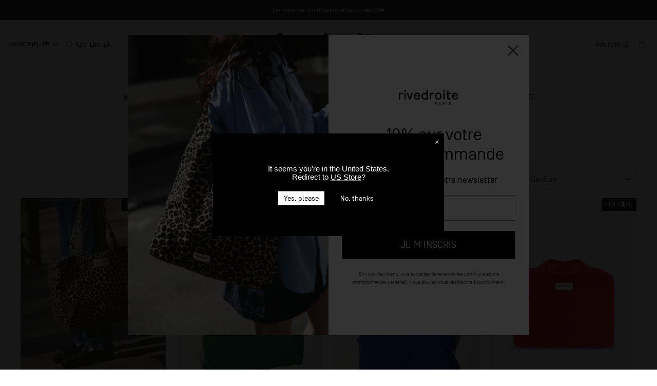

--- FILE ---
content_type: image/svg+xml
request_url: https://www.rivedroite-paris.com/cdn/shop/t/8/assets/icon-mail.svg
body_size: -501
content:
<?xml version="1.0" encoding="UTF-8"?>
<svg width="32px" height="23px" viewBox="0 0 32 23" version="1.1" xmlns="http://www.w3.org/2000/svg" xmlns:xlink="http://www.w3.org/1999/xlink">
    <title>Fill 1</title>
    <g id="Page-1" stroke="none" stroke-width="1" fill="none" fill-rule="evenodd">
        <g id="v" transform="translate(0.000000, -5.000000)" fill="#000000">
            <path d="M28.5714608,5 L3.42853917,5 C1.53488372,5 0,6.5444811 0,8.44997728 L0,24.5500227 C0,26.4543829 1.53488372,28 3.42853917,28 L28.5714608,28 C30.4651163,28 32,26.4543829 32,24.5500227 L32,8.44997728 C32,6.5444811 30.4651163,5 28.5714608,5 L28.5714608,5 Z M27.6570332,7.29990912 L16.6626778,14.6715234 C16.2729736,14.939388 15.7611199,14.939388 15.3714157,14.6715234 L4.79995484,7.29990912 L27.6570332,7.29990912 Z M28.5714608,25.7000909 L3.42853917,25.7000909 C2.797697,25.7000909 2.28561752,25.1848095 2.28561752,24.5500227 L2.28561752,8.44997728 C2.28110183,8.41885137 2.28110183,8.38795266 2.28561752,8.35796274 L14.0456085,16.5574807 C15.2113344,17.3567576 16.7428313,17.3567576 17.9085572,16.5574807 L29.7141567,8.67990003 L29.7141567,24.5500227 C29.7141567,25.1848095 29.2034319,25.7000909 28.5714608,25.7000909 L28.5714608,25.7000909 Z" id="Fill-1"></path>
        </g>
    </g>
</svg>

--- FILE ---
content_type: text/javascript
request_url: https://cdn.starapps.studio/apps/vsk/rivedroite-paris/data.js
body_size: 31560
content:
"use strict";"undefined"==typeof window.starapps_data&&(window.starapps_data={}),"undefined"==typeof window.starapps_data.product_groups&&(window.starapps_data.product_groups=[{"id":6571916,"products_preset_id":1027048,"collections_swatch":"custom_swatch","group_name":"Abel","option_name":"","collections_preset_id":1027019,"display_position":"top","products_swatch":"custom_swatch","mobile_products_preset_id":1027048,"mobile_products_swatch":"custom_swatch","mobile_collections_preset_id":1027019,"mobile_collections_swatch":"custom_swatch","same_products_preset_for_mobile":true,"same_collections_preset_for_mobile":true,"option_values":[{"id":15160565137791,"option_value":null,"handle":"abel-le-sac-a-dos-polyester-recycle-kaki","published":true,"swatch_src":"file","swatch_value":null},{"id":15160564547967,"option_value":null,"handle":"abel-le-sac-a-dos-polyester-recycle-noir","published":true,"swatch_src":"file","swatch_value":null},{"id":15160565498239,"option_value":null,"handle":"abel-le-sac-a-dos-polyester-recycle-bleu-nuit","published":true,"swatch_src":"file","swatch_value":null}]},{"id":2508787,"products_preset_id":1027048,"collections_swatch":"custom_swatch","group_name":"achille camo","option_name":"","collections_preset_id":1027019,"display_position":"top","products_swatch":"custom_swatch","mobile_products_preset_id":1027048,"mobile_products_swatch":"custom_swatch","mobile_collections_preset_id":1027019,"mobile_collections_swatch":"custom_swatch","same_products_preset_for_mobile":true,"same_collections_preset_for_mobile":true,"option_values":[{"id":8590084276547,"option_value":"Jungle ","handle":"achille-le-nouveau-city-bag-coton-recycle-jungle","published":false,"swatch_src":"file","swatch_value":null},{"id":8590088765763,"option_value":"Desert ","handle":"achille-le-nouveau-city-bag-coton-recycle-desert","published":false,"swatch_src":"file","swatch_value":null}]},{"id":61485,"products_preset_id":1027048,"collections_swatch":"custom_swatch","group_name":"Alma","option_name":"couleur","collections_preset_id":1027019,"display_position":"top","products_swatch":"custom_swatch","mobile_products_preset_id":1027048,"mobile_products_swatch":"custom_swatch","mobile_collections_preset_id":1027019,"mobile_collections_swatch":"custom_swatch","same_products_preset_for_mobile":true,"same_collections_preset_for_mobile":true,"option_values":[{"id":6645433041045,"option_value":"Kaki","handle":"alma-la-trousse-de-toilette-maternite-coton-recycle-kaki","published":false,"swatch_src":"color","swatch_value":"#5F614A"},{"id":6645453258901,"option_value":"Denim clair ","handle":"alma-la-trousse-de-toilette-maternite-denim-clair-upcycle","published":false,"swatch_src":"color","swatch_value":"#6C9DC4"},{"id":6645457682581,"option_value":"Denim brut ","handle":"alma-la-trousse-de-toilette-maternite-denim-brut-upcycle","published":false,"swatch_src":"color","swatch_value":"#424863"},{"id":6645445361813,"option_value":"Camel","handle":"alma-la-trousse-de-toilette-maternite-coton-recycle-camel","published":false,"swatch_src":"color","swatch_value":"#AE825A"},{"id":8829098885443,"option_value":"Beige","handle":"alma-la-trousse-de-toilette-maternite-coton-recycle-beige","published":false,"swatch_src":"file","swatch_value":null},{"id":7195098316949,"option_value":"Moutarde","handle":"alma-la-trousse-de-toilette-maternite-coton-recycle-moutarde","published":true,"swatch_src":"color","swatch_value":"#E0B43B"},{"id":6645435498645,"option_value":"Noir","handle":"alma-la-trousse-de-toilette-maternite-coton-recycle-noir","published":false,"swatch_src":"color","swatch_value":"#322F31"},{"id":7195096907925,"option_value":"Bois de Rose","handle":"alma-la-trousse-de-toilette-maternite-coton-recycle-bois-de-rose","published":false,"swatch_src":"color","swatch_value":"#D2929F"}]},{"id":1062947,"products_preset_id":1027048,"collections_swatch":"custom_swatch","group_name":"Alma B perm","option_name":"","collections_preset_id":1027019,"display_position":"top","products_swatch":"custom_swatch","mobile_products_preset_id":1027048,"mobile_products_swatch":"custom_swatch","mobile_collections_preset_id":1027019,"mobile_collections_swatch":"custom_swatch","same_products_preset_for_mobile":true,"same_collections_preset_for_mobile":true,"option_values":[{"id":8170252599536,"option_value":"Gris givré","handle":"alma-la-trousse-de-toilette-maternite-coton-recycle-gris-givre-1","published":false,"swatch_src":"color","swatch_value":"#BDBDBD"},{"id":8170830692592,"option_value":"Bois de Rose ","handle":"alma-la-trousse-de-toilette-maternite-coton-recycle-bois-de-rose-1","published":false,"swatch_src":"No","swatch_value":null},{"id":8170827284720,"option_value":null,"handle":"alma-la-trousse-de-toilette-maternite-coton-recycle-noir-1","published":false,"swatch_src":"No","swatch_value":null}]},{"id":281737,"products_preset_id":1027048,"collections_swatch":"custom_swatch","group_name":"Alma Mode Trotter","option_name":"","collections_preset_id":1027019,"display_position":"top","products_swatch":"custom_swatch","mobile_products_preset_id":1027048,"mobile_products_swatch":"custom_swatch","mobile_collections_preset_id":1027019,"mobile_collections_swatch":"custom_swatch","same_products_preset_for_mobile":true,"same_collections_preset_for_mobile":true,"option_values":[{"id":7468335202544,"option_value":"Orange \"Riou\"","handle":"alma-la-trousse-de-toilette-velours-upcycle-orange-riou","published":false,"swatch_src":"color","swatch_value":"#ED5A33"},{"id":7468336906480,"option_value":"Vert \"Mazie\"","handle":"alma-la-trousse-de-toilette-velours-upycle-vert-mazie","published":false,"swatch_src":"color","swatch_value":"#028757"},{"id":7468338348272,"option_value":"Jaune Moutarde \"Mistral\"","handle":"alma-la-trousse-de-toilette-velours-upcycle-jaune-moutarde-mistral","published":false,"swatch_src":"color","swatch_value":"#F2AA16"}]},{"id":5241498,"products_preset_id":1027048,"collections_swatch":"custom_swatch","group_name":"Amelot Spring 25","option_name":"","collections_preset_id":1027019,"display_position":"top","products_swatch":"custom_swatch","mobile_products_preset_id":1027048,"mobile_products_swatch":"custom_swatch","mobile_collections_preset_id":1027019,"mobile_collections_swatch":"custom_swatch","same_products_preset_for_mobile":true,"same_collections_preset_for_mobile":true,"option_values":[{"id":14932306100607,"option_value":"","handle":"amelot-le-sac-cabas-coton-recycle-ecume","published":true,"swatch_src":"file","swatch_value":null},{"id":15022545568127,"option_value":null,"handle":"amelot-le-sac-cabas-camel-recycle-tournesol","published":false,"swatch_src":"file","swatch_value":null},{"id":15022546059647,"option_value":null,"handle":"amelot-le-sac-cabas-denim-tournesol-upcycle","published":false,"swatch_src":"file","swatch_value":null}]},{"id":61711,"products_preset_id":1027048,"collections_swatch":"custom_swatch","group_name":"ancien Charlot","option_name":"","collections_preset_id":1027019,"display_position":"top","products_swatch":"custom_swatch","mobile_products_preset_id":1027048,"mobile_products_swatch":"custom_swatch","mobile_collections_preset_id":1027019,"mobile_collections_swatch":"custom_swatch","same_products_preset_for_mobile":true,"same_collections_preset_for_mobile":true,"option_values":[{"id":6644452065429,"option_value":"Kaki","handle":"charlot-le-grand-sac-polochon-coton-recycle-kaki","published":false,"swatch_src":"color","swatch_value":"#5F614A"},{"id":6644463435925,"option_value":"Camel","handle":"charlot-le-grand-sac-polochon-coton-recycle-tabac","published":false,"swatch_src":"color","swatch_value":"#AE825A"},{"id":6644467794069,"option_value":"Noir","handle":"charlot-le-grand-sac-polochon-coton-recycle-noir","published":false,"swatch_src":"color","swatch_value":"#322F31"},{"id":6644470939797,"option_value":"Gris ardoise","handle":"charlot-le-grand-sac-polochon-coton-recycle-gris-ardoise","published":false,"swatch_src":"color","swatch_value":"#72707C"},{"id":6644485456021,"option_value":"Denim clair","handle":"charlot-le-grand-sac-polochon-denim-clair-upcycle","published":false,"swatch_src":"color","swatch_value":"#6C9DC4"},{"id":6644498170005,"option_value":"Denim brut ","handle":"charlot-le-grand-sac-polochon-denim-brut-upcycle","published":false,"swatch_src":"color","swatch_value":"#424863"}]},{"id":2480226,"products_preset_id":1027048,"collections_swatch":"custom_swatch","group_name":"ARCHIVES / Achille","option_name":"","collections_preset_id":1027019,"display_position":"top","products_swatch":"custom_swatch","mobile_products_preset_id":1027048,"mobile_products_swatch":"custom_swatch","mobile_collections_preset_id":1027019,"mobile_collections_swatch":"custom_swatch","same_products_preset_for_mobile":true,"same_collections_preset_for_mobile":true,"option_values":[{"id":8577822916931,"option_value":"Noir ","handle":"achille-le-nouveau-city-bag-coton-recycle-noir","published":false,"swatch_src":"color","swatch_value":"#322F31"},{"id":8577843069251,"option_value":"Kaki ","handle":"achille-le-nouveau-city-bag-coton-recycle-kaki","published":false,"swatch_src":"color","swatch_value":"#5F614A"},{"id":8577845559619,"option_value":"Beige Sable ","handle":"achille-le-nouveau-city-bag-coton-recycle-beige","published":false,"swatch_src":"color","swatch_value":"#C2AD8F"},{"id":8946283675971,"option_value":"Denim Clair","handle":"achille-le-nouveau-city-bag-coton-recycle-denim-clair","published":false,"swatch_src":"color","swatch_value":"#6C9DC4"},{"id":8946369233219,"option_value":"Denim Brut","handle":"achille-le-nouveau-city-bag-coton-recycle-denim-brut","published":false,"swatch_src":"color","swatch_value":"#424863"},{"id":8946387681603,"option_value":null,"handle":"achille-le-nouveau-city-bag-coton-recycle-rouge-vibrant","published":false,"swatch_src":null,"swatch_value":null}]},{"id":6357900,"products_preset_id":1027048,"collections_swatch":"custom_swatch","group_name":"ARCHIVES / Alma","option_name":"","collections_preset_id":1027019,"display_position":"top","products_swatch":"custom_swatch","mobile_products_preset_id":1027048,"mobile_products_swatch":"custom_swatch","mobile_collections_preset_id":1027019,"mobile_collections_swatch":"custom_swatch","same_products_preset_for_mobile":true,"same_collections_preset_for_mobile":true,"option_values":[{"id":6645449916565,"option_value":null,"handle":"alma-la-trousse-de-toilette-maternite-coton-recycle-gris-ardoise","published":false,"swatch_src":"file","swatch_value":null},{"id":7884181340400,"option_value":null,"handle":"alma-la-trousse-de-toilette-maternite-coton-recycle-bleu-nuit","published":false,"swatch_src":"file","swatch_value":null}]},{"id":6357906,"products_preset_id":1027048,"collections_swatch":"custom_swatch","group_name":"ARCHIVES / Ballu","option_name":"","collections_preset_id":1027019,"display_position":"top","products_swatch":"custom_swatch","mobile_products_preset_id":1027048,"mobile_products_swatch":"custom_swatch","mobile_collections_preset_id":1027019,"mobile_collections_swatch":"custom_swatch","same_products_preset_for_mobile":true,"same_collections_preset_for_mobile":true,"option_values":[{"id":7892071579888,"option_value":null,"handle":"ballu-le-petit-sac-polochon-coton-recycle-pop-fuchsia","published":false,"swatch_src":"file","swatch_value":null},{"id":7181686407317,"option_value":null,"handle":"ballu-le-petit-sac-polochon-denim-dirty-snow-upcycle","published":false,"swatch_src":"file","swatch_value":null},{"id":7148010438805,"option_value":null,"handle":"ballu-le-petit-sac-polochon-coton-recycle-rouge-vibrant","published":false,"swatch_src":"file","swatch_value":null},{"id":7884185436400,"option_value":null,"handle":"ballu-le-petit-sac-polochon-coton-recycle-bleu-nuit","published":false,"swatch_src":"file","swatch_value":null}]},{"id":6357907,"products_preset_id":1027048,"collections_swatch":"custom_swatch","group_name":"ARCHIVES / Barbette","option_name":"","collections_preset_id":1027019,"display_position":"top","products_swatch":"custom_swatch","mobile_products_preset_id":1027048,"mobile_products_swatch":"custom_swatch","mobile_collections_preset_id":1027019,"mobile_collections_swatch":"custom_swatch","same_products_preset_for_mobile":true,"same_collections_preset_for_mobile":true,"option_values":[{"id":8751385968963,"option_value":null,"handle":"barbette-medium-la-pochette-coton-recycle-zebre-rouge","published":false,"swatch_src":"file","swatch_value":null},{"id":7892082098416,"option_value":null,"handle":"barbette-medium-la-pochette-coton-recycle-iconic-yellow","published":false,"swatch_src":"file","swatch_value":null},{"id":7892081344752,"option_value":null,"handle":"barbette-medium-la-pochette-coton-recycle-pimp-my-blue","published":false,"swatch_src":"file","swatch_value":null},{"id":7892079247600,"option_value":null,"handle":"barbette-medium-la-pochette-coton-recycle-pop-fuchsia","published":false,"swatch_src":"file","swatch_value":null},{"id":7181751451797,"option_value":null,"handle":"barbette-medium-la-pochette-denim-upcycle-dirty-snow","published":false,"swatch_src":"file","swatch_value":null},{"id":7181751156885,"option_value":null,"handle":"barbette-medium-la-pochette-denim-upcycle-blue-snow","published":false,"swatch_src":"file","swatch_value":null},{"id":7148584632469,"option_value":null,"handle":"barbette-medium-la-pochette-coton-recycle-gris-givre","published":false,"swatch_src":"file","swatch_value":null},{"id":6644556005525,"option_value":null,"handle":"barbette-la-pochette-coton-recycle-gris-ardoise","published":false,"swatch_src":"file","swatch_value":null}]},{"id":3760448,"products_preset_id":1027048,"collections_swatch":"custom_swatch","group_name":"ARCHIVES // Béranger","option_name":"","collections_preset_id":1027019,"display_position":"top","products_swatch":"custom_swatch","mobile_products_preset_id":1027048,"mobile_products_swatch":"custom_swatch","mobile_collections_preset_id":1027019,"mobile_collections_swatch":"custom_swatch","same_products_preset_for_mobile":true,"same_collections_preset_for_mobile":true,"option_values":[{"id":8819054379331,"option_value":"Camel","handle":"beranger-le-sac-weekend-coton-recylce-tobacco","published":false,"swatch_src":"file","swatch_value":null},{"id":8819059687747,"option_value":"Noir","handle":"beranger-le-sac-weekend-coton-recylce-noir","published":false,"swatch_src":"file","swatch_value":null},{"id":8819066962243,"option_value":"Bleu Marine","handle":"beranger-le-sac-weekend-coton-recycle-navy","published":false,"swatch_src":"file","swatch_value":null}]},{"id":6357909,"products_preset_id":1027048,"collections_swatch":"custom_swatch","group_name":"ARCHIVES / Célestins","option_name":"","collections_preset_id":1027019,"display_position":"top","products_swatch":"custom_swatch","mobile_products_preset_id":1027048,"mobile_products_swatch":"custom_swatch","mobile_collections_preset_id":1027019,"mobile_collections_swatch":"custom_swatch","same_products_preset_for_mobile":true,"same_collections_preset_for_mobile":true,"option_values":[{"id":8236146819312,"option_value":null,"handle":"celestins-le-sac-24-heures-coton-recycle-green-rivers-of-babylon","published":false,"swatch_src":"file","swatch_value":null},{"id":15195496907135,"option_value":null,"handle":"celestins-le-sac-24-heures-coton-recycle-leopard-rouge","published":false,"swatch_src":"file","swatch_value":null},{"id":8751369191747,"option_value":null,"handle":"celestins-le-sac-24-heures-coton-recycle-zebre-rouge","published":false,"swatch_src":"file","swatch_value":null},{"id":7148566806677,"option_value":null,"handle":"celestins-le-sac-24-heures-coton-recycle-gris-givre-1","published":false,"swatch_src":"file","swatch_value":null},{"id":7181579354261,"option_value":null,"handle":"celestins-le-sac-24-heures-denim-blue-snow-upcycle","published":false,"swatch_src":"file","swatch_value":null},{"id":7891927367920,"option_value":null,"handle":"celestins-le-sac-24-heures-coton-recycle-pop-fuchsia","published":false,"swatch_src":"file","swatch_value":null},{"id":7892039860464,"option_value":null,"handle":"celestins-le-sac-24-heures-coton-recycle-pimp-my-blue","published":false,"swatch_src":"file","swatch_value":null},{"id":7892046840048,"option_value":null,"handle":"celestins-le-sac-24-heures-coton-recycle-arty-parma","published":false,"swatch_src":"file","swatch_value":null},{"id":8236165071088,"option_value":null,"handle":"celestins-le-sac-24-heures-coton-recycle-red-born-to-be-alive","published":false,"swatch_src":"file","swatch_value":null},{"id":8236163727600,"option_value":null,"handle":"celestins-le-sac-24-heures-coton-recycle-yellow-here-comes-the-sun","published":false,"swatch_src":"file","swatch_value":null},{"id":8947266224451,"option_value":null,"handle":"celestins-le-sac-24-heures-denim-clair-et-brut-recycle","published":false,"swatch_src":"file","swatch_value":null}]},{"id":3765985,"products_preset_id":1027048,"collections_swatch":"custom_swatch","group_name":"ARCHIVES / Chaptal","option_name":"","collections_preset_id":1027019,"display_position":"top","products_swatch":"custom_swatch","mobile_products_preset_id":1027048,"mobile_products_swatch":"custom_swatch","mobile_collections_preset_id":1027019,"mobile_collections_swatch":"custom_swatch","same_products_preset_for_mobile":true,"same_collections_preset_for_mobile":true,"option_values":[{"id":8819095437635,"option_value":"Bleu Marine","handle":"chaptal-le-porte-documents-coton-recycle-bleu-marine","published":false,"swatch_src":"file","swatch_value":null},{"id":8819097829699,"option_value":"Kaki","handle":"chaptal-le-porte-documents-coton-recycle-kaki","published":false,"swatch_src":"file","swatch_value":null}]},{"id":6358768,"products_preset_id":1027048,"collections_swatch":"custom_swatch","group_name":"ARCHIVES / Custine","option_name":"","collections_preset_id":1027019,"display_position":"top","products_swatch":"custom_swatch","mobile_products_preset_id":1027048,"mobile_products_swatch":"custom_swatch","mobile_collections_preset_id":1027019,"mobile_collections_swatch":"custom_swatch","same_products_preset_for_mobile":true,"same_collections_preset_for_mobile":true,"option_values":[{"id":7148568838293,"option_value":null,"handle":"custine-le-sac-banane-coton-recycle-gris-givre-1","published":false,"swatch_src":"file","swatch_value":null},{"id":7181729104021,"option_value":null,"handle":"custine-le-sac-banane-denim-upcycle-dirty-snow","published":false,"swatch_src":"file","swatch_value":null},{"id":7473545543920,"option_value":null,"handle":"custine-le-sac-banane-velours-upcycle-noir-argente","published":false,"swatch_src":"file","swatch_value":null},{"id":7647105712368,"option_value":null,"handle":"custine-le-sac-banane-velours-upcycle-bois-de-rose","published":false,"swatch_src":"file","swatch_value":null},{"id":7891861962992,"option_value":null,"handle":"custine-le-sac-banane-coton-recycle-arty-parma","published":false,"swatch_src":"file","swatch_value":null},{"id":8209840832752,"option_value":null,"handle":"custine-le-sac-banane-velours-upcycle-chocolat","published":false,"swatch_src":"file","swatch_value":null},{"id":8236909986032,"option_value":null,"handle":"custine-le-sac-banane-coton-recycle-green-rivers-of-babylone","published":false,"swatch_src":"file","swatch_value":null},{"id":8236914442480,"option_value":null,"handle":"custine-le-sac-banane-coton-recycle-beige-dust-in-the-wind","published":false,"swatch_src":"file","swatch_value":null},{"id":8236924829936,"option_value":null,"handle":"custine-le-sac-banane-coton-recycle-red-born-to-be-alive","published":false,"swatch_src":"file","swatch_value":null},{"id":8590022869315,"option_value":null,"handle":"custine-le-sac-banane-coton-recycle-jungle","published":false,"swatch_src":"file","swatch_value":null},{"id":8590042399043,"option_value":null,"handle":"custine-le-sac-banane-coton-recycle-desert","published":false,"swatch_src":"file","swatch_value":null},{"id":8751303557443,"option_value":null,"handle":"custine-le-sac-banane-coton-recycle-leopard-rouge","published":false,"swatch_src":"file","swatch_value":null},{"id":7647111217392,"option_value":null,"handle":"custine-le-sac-banane-velours-upcycle-camel","published":false,"swatch_src":"file","swatch_value":null}]},{"id":6385841,"products_preset_id":1027048,"collections_swatch":"custom_swatch","group_name":"ARCHIVES / Custine XL","option_name":"","collections_preset_id":1027019,"display_position":"top","products_swatch":"custom_swatch","mobile_products_preset_id":1027048,"mobile_products_swatch":"custom_swatch","mobile_collections_preset_id":1027019,"mobile_collections_swatch":"custom_swatch","same_products_preset_for_mobile":true,"same_collections_preset_for_mobile":true,"option_values":[{"id":7181741129877,"option_value":null,"handle":"custine-xl-le-sac-banane-denim-upcycle-blue-snow","published":false,"swatch_src":"file","swatch_value":null},{"id":7473548722416,"option_value":null,"handle":"custine-xl-le-sac-banane-velours-upcycle-noir-argente","published":false,"swatch_src":"file","swatch_value":null},{"id":8170257613040,"option_value":null,"handle":"custine-xl-le-sac-banane-velours-upcycle-bleu-petrole-1","published":false,"swatch_src":"file","swatch_value":null},{"id":8170304962800,"option_value":null,"handle":"custine-xl-le-sac-banane-velours-upcycle-bois-de-rose-1","published":false,"swatch_src":"file","swatch_value":null},{"id":8209842241776,"option_value":null,"handle":"custine-xl-le-sac-banane-velours-upcycle-chocolat","published":false,"swatch_src":"file","swatch_value":null},{"id":8209842798832,"option_value":null,"handle":"custine-xl-le-sac-banane-velours-upcycle-fushia","published":false,"swatch_src":"file","swatch_value":null},{"id":8236928860400,"option_value":null,"handle":"custine-xl-le-sac-banane-coton-recycle-green-rivers-of-babylon","published":false,"swatch_src":"file","swatch_value":null},{"id":8236932169968,"option_value":null,"handle":"custine-xl-le-sac-banane-coton-recycle-yellow-here-comes-the-sun","published":false,"swatch_src":"file","swatch_value":null},{"id":8236933251312,"option_value":null,"handle":"custine-xl-le-sac-banane-coton-recycle-beige-dust-in-the-wind","published":false,"swatch_src":"file","swatch_value":null},{"id":8236933841136,"option_value":null,"handle":"custine-xl-le-sac-banane-coton-recycle-red-born-to-be-alive","published":false,"swatch_src":"file","swatch_value":null},{"id":8590045086019,"option_value":null,"handle":"custine-xl-le-sac-banane-coton-recycle-jungle","published":false,"swatch_src":"file","swatch_value":null},{"id":8751354184003,"option_value":null,"handle":"custine-xl-le-sac-banane-coton-recycle-zebre-rouge","published":false,"swatch_src":"file","swatch_value":null},{"id":8751383740739,"option_value":null,"handle":"custine-xl-le-sac-banane-coton-recycle-leopard-rouge","published":false,"swatch_src":"file","swatch_value":null}]},{"id":6457903,"products_preset_id":1027048,"collections_swatch":"custom_swatch","group_name":"ARCHIVES / Darcy","option_name":"","collections_preset_id":1027019,"display_position":"top","products_swatch":"custom_swatch","mobile_products_preset_id":1027048,"mobile_products_swatch":"custom_swatch","mobile_collections_preset_id":1027019,"mobile_collections_swatch":"custom_swatch","same_products_preset_for_mobile":true,"same_collections_preset_for_mobile":true,"option_values":[{"id":7194879426709,"option_value":null,"handle":"darcy-lanti-sac-a-langer-coton-recycle-rouge-vibrant","published":false,"swatch_src":"file","swatch_value":null}]},{"id":6385850,"products_preset_id":1027048,"collections_swatch":"custom_swatch","group_name":"ARCHIVES / Elzevir","option_name":"","collections_preset_id":1027019,"display_position":"top","products_swatch":"custom_swatch","mobile_products_preset_id":1027048,"mobile_products_swatch":"custom_swatch","mobile_collections_preset_id":1027019,"mobile_collections_swatch":"custom_swatch","same_products_preset_for_mobile":true,"same_collections_preset_for_mobile":true,"option_values":[{"id":7181454639253,"option_value":null,"handle":"elzevir-le-grand-sac-weekend-denim-blue-snow-upcycle","published":false,"swatch_src":"file","swatch_value":null},{"id":7892055556336,"option_value":null,"handle":"elzevir-le-grand-sac-weekend-coton-recycle-pimp-my-blue","published":false,"swatch_src":"file","swatch_value":null},{"id":7892058505456,"option_value":null,"handle":"elzevir-le-grand-sac-weekend-coton-recycle-arty-parma","published":false,"swatch_src":"file","swatch_value":null},{"id":8236167725296,"option_value":null,"handle":"elzevir-le-grand-sac-weekend-coton-recycle-red-born-to-be-alive","published":false,"swatch_src":"file","swatch_value":null},{"id":8590049378627,"option_value":null,"handle":"copy-of-elzevir-le-grand-sac-weekend-coton-recycle-desert","published":false,"swatch_src":"file","swatch_value":null},{"id":7884230459632,"option_value":null,"handle":"elzevir-le-grand-sac-weekend-coton-recycle-bleu-nuit","published":false,"swatch_src":"file","swatch_value":null}]},{"id":6385853,"products_preset_id":1027048,"collections_swatch":"custom_swatch","group_name":"ARCHIVES / Gabin","option_name":"","collections_preset_id":1027019,"display_position":"top","products_swatch":"custom_swatch","mobile_products_preset_id":1027048,"mobile_products_swatch":"custom_swatch","mobile_collections_preset_id":1027019,"mobile_collections_swatch":"custom_swatch","same_products_preset_for_mobile":true,"same_collections_preset_for_mobile":true,"option_values":[{"id":6645606088853,"option_value":null,"handle":"gabin-le-protege-carnet-de-sante-coton-recycle-gris-ardoise","published":false,"swatch_src":"file","swatch_value":null}]},{"id":6357916,"products_preset_id":1027048,"collections_swatch":"custom_swatch","group_name":"ARCHIVES / Hermel","option_name":"","collections_preset_id":1027019,"display_position":"top","products_swatch":"custom_swatch","mobile_products_preset_id":1027048,"mobile_products_swatch":"custom_swatch","mobile_collections_preset_id":1027019,"mobile_collections_swatch":"custom_swatch","same_products_preset_for_mobile":true,"same_collections_preset_for_mobile":true,"option_values":[{"id":7148572573845,"option_value":null,"handle":"hermel-la-trousse-de-toilette-coton-recycle-gris-givre-1","published":false,"swatch_src":"file","swatch_value":null},{"id":7892074496240,"option_value":null,"handle":"hermel-la-trousse-de-toilette-coton-recycle-pimp-my-blue","published":false,"swatch_src":"file","swatch_value":null},{"id":7892074954992,"option_value":null,"handle":"hermel-la-trousse-de-toilette-coton-recycle-iconic-yellow","published":false,"swatch_src":"file","swatch_value":null},{"id":7892075151600,"option_value":null,"handle":"hermel-la-trousse-de-toilette-coton-recycle-arty-parma","published":false,"swatch_src":"file","swatch_value":null},{"id":8170274291952,"option_value":null,"handle":"hermel-la-trousse-de-toilette-denim-upcycle-dirty-snow-1","published":false,"swatch_src":"file","swatch_value":null},{"id":8236240470256,"option_value":null,"handle":"hermel-la-trousse-de-toilette-coton-recycle-red-born-to-be-alive","published":false,"swatch_src":"file","swatch_value":null}]},{"id":6357914,"products_preset_id":1027048,"collections_swatch":"custom_swatch","group_name":"ARCHIVES / Marcel XL","option_name":"","collections_preset_id":1027019,"display_position":"top","products_swatch":"custom_swatch","mobile_products_preset_id":1027048,"mobile_products_swatch":"custom_swatch","mobile_collections_preset_id":1027019,"mobile_collections_swatch":"custom_swatch","same_products_preset_for_mobile":true,"same_collections_preset_for_mobile":true,"option_values":[{"id":8236221071600,"option_value":null,"handle":"marcel-le-cabas-xl-coton-recycle-red-born-to-be-alive","published":false,"swatch_src":"file","swatch_value":null},{"id":8236215632112,"option_value":null,"handle":"marcel-le-cabas-xl-coton-recycle-yellow-here-comes-the-sun","published":false,"swatch_src":"file","swatch_value":null},{"id":8236219990256,"option_value":null,"handle":"marcel-le-cabas-xl-coton-recycle-beige-dust-in-the-wind","published":false,"swatch_src":"file","swatch_value":null}]},{"id":6357915,"products_preset_id":1027048,"collections_swatch":"custom_swatch","group_name":"ARCHIVES / Marcel XS","option_name":"","collections_preset_id":1027019,"display_position":"top","products_swatch":"custom_swatch","mobile_products_preset_id":1027048,"mobile_products_swatch":"custom_swatch","mobile_collections_preset_id":1027019,"mobile_collections_swatch":"custom_swatch","same_products_preset_for_mobile":true,"same_collections_preset_for_mobile":true,"option_values":[{"id":8236169462000,"option_value":null,"handle":"marcel-le-cabas-small-coton-recycle-green-rivers-of-babylon","published":false,"swatch_src":"file","swatch_value":null}]},{"id":6457904,"products_preset_id":1027048,"collections_swatch":"custom_swatch","group_name":"ARCHIVES / Mini Darcy","option_name":"","collections_preset_id":1027019,"display_position":"top","products_swatch":"custom_swatch","mobile_products_preset_id":1027048,"mobile_products_swatch":"custom_swatch","mobile_collections_preset_id":1027019,"mobile_collections_swatch":"custom_swatch","same_products_preset_for_mobile":true,"same_collections_preset_for_mobile":true,"option_values":[{"id":7204634755221,"option_value":null,"handle":"darcy-lanti-sac-a-langer-version-xs-coton-recycle-bleu-nuit","published":true,"swatch_src":"file","swatch_value":null},{"id":7204635541653,"option_value":null,"handle":"mini-darcy-lanti-sac-a-langer-coton-recycle-rouge-vibrant","published":false,"swatch_src":"file","swatch_value":null}]},{"id":6385862,"products_preset_id":1027048,"collections_swatch":"custom_swatch","group_name":"ARCHIVES / Minimes","option_name":"","collections_preset_id":1027019,"display_position":"top","products_swatch":"custom_swatch","mobile_products_preset_id":1027048,"mobile_products_swatch":"custom_swatch","mobile_collections_preset_id":1027019,"mobile_collections_swatch":"custom_swatch","same_products_preset_for_mobile":true,"same_collections_preset_for_mobile":true,"option_values":[{"id":6645521121429,"option_value":null,"handle":"minimes-le-sac-a-dos-des-tout-petits-coton-recycle-gris-ardoise","published":false,"swatch_src":"file","swatch_value":null}]},{"id":6385859,"products_preset_id":1027048,"collections_swatch":"custom_swatch","group_name":"ARCHIVES / Mini sauval","option_name":"","collections_preset_id":1027019,"display_position":"top","products_swatch":"custom_swatch","mobile_products_preset_id":1027048,"mobile_products_swatch":"custom_swatch","mobile_collections_preset_id":1027019,"mobile_collections_swatch":"custom_swatch","same_products_preset_for_mobile":true,"same_collections_preset_for_mobile":true,"option_values":[{"id":7647070814448,"option_value":null,"handle":"mini-sauval-le-city-bag-velours-upcycle-camel","published":false,"swatch_src":"file","swatch_value":null}]},{"id":6385867,"products_preset_id":1027048,"collections_swatch":"custom_swatch","group_name":"ARCHIVES / Orsel","option_name":"","collections_preset_id":1027019,"display_position":"top","products_swatch":"custom_swatch","mobile_products_preset_id":1027048,"mobile_products_swatch":"custom_swatch","mobile_collections_preset_id":1027019,"mobile_collections_swatch":"custom_swatch","same_products_preset_for_mobile":true,"same_collections_preset_for_mobile":true,"option_values":[{"id":8947268026691,"option_value":null,"handle":"orsel-le-sac-banane-denim-clair-et-brut-recycle","published":false,"swatch_src":"file","swatch_value":null},{"id":8946506924355,"option_value":null,"handle":"orsel-le-sac-banane-coton-recycle-rouge-vibrant","published":false,"swatch_src":"file","swatch_value":null}]},{"id":6385869,"products_preset_id":1027048,"collections_swatch":"custom_swatch","group_name":"ARCHIVES / Orsel L","option_name":"","collections_preset_id":1027019,"display_position":"top","products_swatch":"custom_swatch","mobile_products_preset_id":1027048,"mobile_products_swatch":"custom_swatch","mobile_collections_preset_id":1027019,"mobile_collections_swatch":"custom_swatch","same_products_preset_for_mobile":true,"same_collections_preset_for_mobile":true,"option_values":[{"id":8947268976963,"option_value":null,"handle":"orsel-le-sac-banane-grand-format-denim-clair-et-brut-recycle","published":false,"swatch_src":"file","swatch_value":null},{"id":8946508857667,"option_value":null,"handle":"orsel-le-sac-banane-grand-format-coton-recycle-rouge-vibrant","published":false,"swatch_src":"file","swatch_value":null}]},{"id":6385938,"products_preset_id":1027048,"collections_swatch":"custom_swatch","group_name":"ARCHIVES / SAC YOGA","option_name":"","collections_preset_id":1027019,"display_position":"top","products_swatch":"custom_swatch","mobile_products_preset_id":1027048,"mobile_products_swatch":"custom_swatch","mobile_collections_preset_id":1027019,"mobile_collections_swatch":"custom_swatch","same_products_preset_for_mobile":true,"same_collections_preset_for_mobile":true,"option_values":[{"id":6645677818005,"option_value":null,"handle":"le-sac-de-yoga-en-collaboration-avec-lili-barbery-coton-recycle-kaki","published":false,"swatch_src":"file","swatch_value":null},{"id":7184361848981,"option_value":null,"handle":"le-sac-de-yoga-en-collaboration-avec-lili-barbery-coton-recycle-bois-de-rose","published":false,"swatch_src":"file","swatch_value":null}]},{"id":6385871,"products_preset_id":1027048,"collections_swatch":"custom_swatch","group_name":"ARCHIVES / Sauval","option_name":"","collections_preset_id":1027019,"display_position":"top","products_swatch":"custom_swatch","mobile_products_preset_id":1027048,"mobile_products_swatch":"custom_swatch","mobile_collections_preset_id":1027019,"mobile_collections_swatch":"custom_swatch","same_products_preset_for_mobile":true,"same_collections_preset_for_mobile":true,"option_values":[{"id":7647044468976,"option_value":null,"handle":"sauval-le-city-bag-velours-upcycle-bois-de-rose","published":false,"swatch_src":"file","swatch_value":null},{"id":7892062961904,"option_value":null,"handle":"sauval-le-city-bag-coton-recycle-pop-fuchsia","published":false,"swatch_src":"file","swatch_value":null},{"id":7892068761840,"option_value":null,"handle":"sauval-le-city-bag-coton-recycle-iconic-yellow","published":false,"swatch_src":"file","swatch_value":null},{"id":8236301877488,"option_value":null,"handle":"sauval-le-city-bag-coton-recycle-green-rivers-of-babylon","published":false,"swatch_src":"file","swatch_value":null},{"id":8236302401776,"option_value":null,"handle":"sauval-le-city-bag-coton-recycle-yellow-here-comes-the-sun","published":false,"swatch_src":"file","swatch_value":null},{"id":8236303089904,"option_value":null,"handle":"sauval-le-city-bag-coton-recycle-beige-dust-in-the-wind","published":false,"swatch_src":"file","swatch_value":null},{"id":8947266912579,"option_value":null,"handle":"sauval-le-city-bag-denim-clair-et-brut-recycle","published":true,"swatch_src":null,"swatch_value":null},{"id":7884241600752,"option_value":null,"handle":"sauval-le-city-bag-coton-recycle-bleu-nuit","published":false,"swatch_src":"file","swatch_value":null}]},{"id":6385902,"products_preset_id":1027048,"collections_swatch":"custom_swatch","group_name":"ARCHIVES / Tournelles","option_name":"","collections_preset_id":1027019,"display_position":"top","products_swatch":"custom_swatch","mobile_products_preset_id":1027048,"mobile_products_swatch":"custom_swatch","mobile_collections_preset_id":1027019,"mobile_collections_swatch":"custom_swatch","same_products_preset_for_mobile":true,"same_collections_preset_for_mobile":true,"option_values":[{"id":6644659880085,"option_value":null,"handle":"tournelles-la-petite-trousse-coton-recycle-gris-ardoise","published":false,"swatch_src":"file","swatch_value":null},{"id":7892076986608,"option_value":null,"handle":"tournelles-la-petite-trousse-coton-recycle-pop-fuchsia","published":false,"swatch_src":"file","swatch_value":null},{"id":7892078756080,"option_value":null,"handle":"tournelles-la-petite-trousse-coton-recycle-iconic-yellow","published":false,"swatch_src":"file","swatch_value":null},{"id":8236940099824,"option_value":null,"handle":"tournelles-la-petite-trousse-coton-recycle-yellow-here-comes-the-sun","published":false,"swatch_src":"file","swatch_value":null},{"id":8236935184624,"option_value":null,"handle":"tournelles-la-petite-trousse-coton-recycle-green-rivers-of-babylon","published":false,"swatch_src":"file","swatch_value":null},{"id":8236941345008,"option_value":null,"handle":"tournelles-la-petite-trousse-coton-recycle-beige-dust-in-the-wind","published":false,"swatch_src":"file","swatch_value":null},{"id":8236941705456,"option_value":null,"handle":"tournelles-la-petite-trousse-coton-recycle-red-born-to-be-alive","published":false,"swatch_src":"file","swatch_value":null},{"id":8590049083715,"option_value":null,"handle":"tournelles-la-petite-trousse-coton-recycle-jungle","published":false,"swatch_src":"file","swatch_value":null},{"id":8751342911811,"option_value":null,"handle":"tournelles-la-petite-trousse-coton-recycle-zebre-rouge","published":false,"swatch_src":"file","swatch_value":null}]},{"id":6385908,"products_preset_id":1027048,"collections_swatch":"custom_swatch","group_name":"ARCHIVES / Tournelles XL","option_name":"","collections_preset_id":1027019,"display_position":"top","products_swatch":"custom_swatch","mobile_products_preset_id":1027048,"mobile_products_swatch":"custom_swatch","mobile_collections_preset_id":1027019,"mobile_collections_swatch":"custom_swatch","same_products_preset_for_mobile":true,"same_collections_preset_for_mobile":true,"option_values":[{"id":8236942491888,"option_value":null,"handle":"tournelles-la-trousse-xl-coton-recycle-green-rivers-of-babylon","published":false,"swatch_src":"file","swatch_value":null},{"id":8236947669232,"option_value":null,"handle":"tournelles-la-trousse-xl-coton-recycle-yellow-here-comes-the-sun","published":false,"swatch_src":"file","swatch_value":null},{"id":8236978471152,"option_value":null,"handle":"tournelles-la-trousse-xl-coton-recycle-red-born-to-be-alive","published":false,"swatch_src":"file","swatch_value":null},{"id":8590052852035,"option_value":null,"handle":"tournelles-la-trousse-xl-coton-recycle-desert","published":false,"swatch_src":"file","swatch_value":null},{"id":8947275989315,"option_value":null,"handle":"tournelles-xl-la-trousse-de-toilette-denim-clair-et-brut-recycle","published":false,"swatch_src":"file","swatch_value":null},{"id":8236977881328,"option_value":null,"handle":"tournelles-la-trousse-xl-coton-recycle-beige-dust-in-the-wind","published":false,"swatch_src":"file","swatch_value":null}]},{"id":62901,"products_preset_id":1027048,"collections_swatch":"custom_swatch","group_name":"ARCHIVES / Trudaine","option_name":"","collections_preset_id":1027019,"display_position":"top","products_swatch":"custom_swatch","mobile_products_preset_id":1027048,"mobile_products_swatch":"custom_swatch","mobile_collections_preset_id":1027019,"mobile_collections_swatch":"custom_swatch","same_products_preset_for_mobile":true,"same_collections_preset_for_mobile":true,"option_values":[{"id":6645011841173,"option_value":"Camel","handle":"trudaine-le-porte-document-coton-recycle-camel","published":false,"swatch_src":"color","swatch_value":"#AE825A"},{"id":6645013512341,"option_value":"Noir","handle":"trudaine-le-porte-document-coton-recycle-noir","published":false,"swatch_src":"color","swatch_value":"#322F31"},{"id":6645015249045,"option_value":"Gris ardoise","handle":"trudaine-le-porte-document-coton-recycle-gris-ardoise","published":false,"swatch_src":"color","swatch_value":"#72707C"},{"id":6645018460309,"option_value":"Kaki","handle":"trudaine-le-porte-document-coton-recycle-kaki","published":false,"swatch_src":"color","swatch_value":"#5F614A"},{"id":6645020754069,"option_value":"Denim clair","handle":"trudaine-le-porte-document-denim-clair-upccyle","published":false,"swatch_src":"color","swatch_value":"#6C9DC4"}]},{"id":3765986,"products_preset_id":1027048,"collections_swatch":"custom_swatch","group_name":"ARCHIVES / Vivienne 13\"","option_name":"","collections_preset_id":1027019,"display_position":"top","products_swatch":"custom_swatch","mobile_products_preset_id":1027048,"mobile_products_swatch":"custom_swatch","mobile_collections_preset_id":1027019,"mobile_collections_swatch":"custom_swatch","same_products_preset_for_mobile":true,"same_collections_preset_for_mobile":true,"option_values":[{"id":8819114148163,"option_value":"Camel","handle":"vivienne-la-housse-dordinateur-13-14-coton-recycle-camel","published":false,"swatch_src":"file","swatch_value":null},{"id":8819114672451,"option_value":"Noir","handle":"vivienne-la-housse-dordinateur-13-14-coton-recycle-noir","published":false,"swatch_src":"file","swatch_value":null},{"id":8819116409155,"option_value":"Bleu Marine","handle":"vivienne-la-housse-dordinateur-13-14-coton-recycle-bleu-marine","published":false,"swatch_src":"file","swatch_value":null},{"id":8819120472387,"option_value":"Kaki","handle":"vivienne-la-housse-dordinateur-13-14-coton-recycle-kaki","published":false,"swatch_src":"file","swatch_value":null}]},{"id":62908,"products_preset_id":1027048,"collections_swatch":"custom_swatch","group_name":"ARCHIVES / Vivienne 15''","option_name":"","collections_preset_id":1027019,"display_position":"top","products_swatch":"custom_swatch","mobile_products_preset_id":1027048,"mobile_products_swatch":"custom_swatch","mobile_collections_preset_id":1027019,"mobile_collections_swatch":"custom_swatch","same_products_preset_for_mobile":true,"same_collections_preset_for_mobile":true,"option_values":[{"id":6644754677909,"option_value":"Kaki","handle":"vivienne-la-housse-dordinateur-coton-recycle-kaki","published":false,"swatch_src":"color","swatch_value":"#5F614A"},{"id":6644758249621,"option_value":"Gris ardoise","handle":"vivienne-la-housse-dordinateur-coton-recycle-gris-ardoise","published":false,"swatch_src":"color","swatch_value":"#72707C"},{"id":6644760871061,"option_value":"Noir","handle":"vivienne-la-housse-dordinateur-coton-recycle-noir","published":false,"swatch_src":"color","swatch_value":"#322F31"},{"id":6644764967061,"option_value":"Camel","handle":"vivienne-la-housse-dordinateur-coton-recycle-camel","published":false,"swatch_src":"color","swatch_value":"#AE825A"},{"id":8819128238403,"option_value":"Noir","handle":"vivienne-la-housse-dordinateur-15-16-coton-recycle-noir","published":false,"swatch_src":"file","swatch_value":null},{"id":8819130892611,"option_value":"Kaki","handle":"vivienne-la-housse-dordinateur-15-16-coton-recycle-kaki","published":false,"swatch_src":"file","swatch_value":null}]},{"id":62816,"products_preset_id":1027048,"collections_swatch":"custom_swatch","group_name":"Aubry XL","option_name":"","collections_preset_id":1027019,"display_position":"top","products_swatch":"custom_swatch","mobile_products_preset_id":1027048,"mobile_products_swatch":"custom_swatch","mobile_collections_preset_id":1027019,"mobile_collections_swatch":"custom_swatch","same_products_preset_for_mobile":true,"same_collections_preset_for_mobile":true,"option_values":[{"id":8170255810800,"option_value":"BLeu Marine ","handle":"aubry-xl-le-sac-banane-nylon-upcycle-bleu-marine-1","published":false,"swatch_src":"color","swatch_value":"#404669"}]},{"id":62818,"products_preset_id":1027048,"collections_swatch":"custom_swatch","group_name":"Aubry XS","option_name":"","collections_preset_id":1027019,"display_position":"top","products_swatch":"custom_swatch","mobile_products_preset_id":1027048,"mobile_products_swatch":"custom_swatch","mobile_collections_preset_id":1027019,"mobile_collections_swatch":"custom_swatch","same_products_preset_for_mobile":true,"same_collections_preset_for_mobile":true,"option_values":[{"id":8170271047920,"option_value":"Kaki","handle":"aubry-xs-le-sac-banane-nylon-upcycle-kaki-1","published":false,"swatch_src":"color","swatch_value":"#6D5D45"},{"id":8170298278128,"option_value":"Bleu Marine","handle":"aubry-xs-le-sac-banane-nylon-upcycle-bleu-marine-1","published":false,"swatch_src":"color","swatch_value":"#404669"}]},{"id":61712,"products_preset_id":1027048,"collections_swatch":"custom_swatch","group_name":"Ballu","option_name":"","collections_preset_id":1027019,"display_position":"top","products_swatch":"custom_swatch","mobile_products_preset_id":1027048,"mobile_products_swatch":"custom_swatch","mobile_collections_preset_id":1027019,"mobile_collections_swatch":"custom_swatch","same_products_preset_for_mobile":true,"same_collections_preset_for_mobile":true,"option_values":[{"id":6644520681621,"option_value":"Kaki","handle":"ballu-le-petit-sac-polochon-coton-recycle-kaki","published":false,"swatch_src":"color","swatch_value":"#5F614A"},{"id":6644507017365,"option_value":"Denim clair","handle":"ballu-le-petit-sac-polochon-denim-clair-upcycle","published":false,"swatch_src":"color","swatch_value":"#6C9DC4"},{"id":8829101801795,"option_value":"Beige","handle":"ballu-le-petit-sac-polochon-coton-recycle-beige","published":false,"swatch_src":"file","swatch_value":null},{"id":6644518682773,"option_value":"Noir","handle":"ballu-le-petit-sac-polochon-coton-recycle-noir","published":false,"swatch_src":"color","swatch_value":"#322F31"},{"id":7148002115733,"option_value":"Bois de rose","handle":"ballu-le-petit-sac-polochon-coton-recycle-bois-de-rose","published":false,"swatch_src":"color","swatch_value":"#D2929F"},{"id":7148005064853,"option_value":"Moutarde","handle":"ballu-le-petit-sac-polochon-coton-recycle-moutarde","published":false,"swatch_src":"color","swatch_value":"#E0B43B"},{"id":6644509704341,"option_value":"Denim brut","handle":"ballu-le-petit-sac-polochon-denim-brut-upcyle","published":false,"swatch_src":"color","swatch_value":"#424863"},{"id":6644514848917,"option_value":"Camel","handle":"ballu-le-petit-sac-polochon-coton-recycle-camel","published":false,"swatch_src":"color","swatch_value":"#AE825A"}]},{"id":1062954,"products_preset_id":1027048,"collections_swatch":"custom_swatch","group_name":"Ballu B perm","option_name":"","collections_preset_id":1027019,"display_position":"top","products_swatch":"custom_swatch","mobile_products_preset_id":1027048,"mobile_products_swatch":"custom_swatch","mobile_collections_preset_id":1027019,"mobile_collections_swatch":"custom_swatch","same_products_preset_for_mobile":true,"same_collections_preset_for_mobile":true,"option_values":[{"id":8170315907312,"option_value":"Rouge Vibrant ","handle":"ballu-le-petit-sac-polochon-coton-recycle-rouge-vibrant-1","published":false,"swatch_src":"color","swatch_value":"#870213"},{"id":8170834919664,"option_value":"Moutarde ","handle":"ballu-le-petit-sac-polochon-coton-recycle-moutarde-1","published":false,"swatch_src":"color","swatch_value":"#E0B43B"},{"id":8170314629360,"option_value":"Bleu Nuit ","handle":"ballu-le-petit-sac-polochon-coton-recycle-bleu-nuit-1","published":false,"swatch_src":"color","swatch_value":"#4B4E92"},{"id":8170835509488,"option_value":"Noir","handle":"ballu-le-petit-sac-polochon-coton-recycle-noir-1","published":false,"swatch_src":"color","swatch_value":"#322F31"}]},{"id":89707,"products_preset_id":1027048,"collections_swatch":"custom_swatch","group_name":"Ballu Hundred Pieces","option_name":"","collections_preset_id":1027019,"display_position":"top","products_swatch":"custom_swatch","mobile_products_preset_id":1027048,"mobile_products_swatch":"custom_swatch","mobile_collections_preset_id":1027019,"mobile_collections_swatch":"custom_swatch","same_products_preset_for_mobile":true,"same_collections_preset_for_mobile":true,"option_values":[{"id":6806651895957,"option_value":"Orange \u0026 Jaune","handle":"ballu-le-petit-sac-polochon-x-hundred-pieces-coton-recycle-orange-jaune","published":false,"swatch_src":"file","swatch_value":null}]},{"id":126035,"products_preset_id":1027048,"collections_swatch":"custom_swatch","group_name":"Ballu SS20","option_name":"","collections_preset_id":1027019,"display_position":"top","products_swatch":"custom_swatch","mobile_products_preset_id":1027048,"mobile_products_swatch":"custom_swatch","mobile_collections_preset_id":1027019,"mobile_collections_swatch":"custom_swatch","same_products_preset_for_mobile":true,"same_collections_preset_for_mobile":true,"option_values":[{"id":6948744986773,"option_value":"Pink Acai","handle":"ballu-le-petit-sac-polochon-coton-recycle-pink-acai","published":false,"swatch_src":"color","swatch_value":"#FE8786"}]},{"id":82948,"products_preset_id":1027048,"collections_swatch":"custom_swatch","group_name":"Ballu SS21","option_name":"","collections_preset_id":1027019,"display_position":"top","products_swatch":"custom_swatch","mobile_products_preset_id":1027048,"mobile_products_swatch":"custom_swatch","mobile_collections_preset_id":1027019,"mobile_collections_swatch":"custom_swatch","same_products_preset_for_mobile":true,"same_collections_preset_for_mobile":true,"option_values":[{"id":6753536540821,"option_value":"Rose Provence","handle":"ballu-le-petit-sac-polochon-coton-recycle-rose-provence","published":false,"swatch_src":"color","swatch_value":"#E79487"},{"id":6753542832277,"option_value":"Bleu Azurit","handle":"ballu-le-petit-sac-polochon-coton-recycle-bleu-azurit","published":false,"swatch_src":"color","swatch_value":"#2955B2"},{"id":6753549418645,"option_value":"Terre de Soleil","handle":"ballu-le-petit-sac-polochon-coton-recycle-terre-de-soleil","published":false,"swatch_src":"color","swatch_value":"#B73F25"},{"id":6753555710101,"option_value":"Jaune d'Ocre","handle":"ballu-le-petit-sac-polochon-coton-recycle-jaune-docre","published":false,"swatch_src":"color","swatch_value":"#ECB269"}]},{"id":5193382,"products_preset_id":1027048,"collections_swatch":"custom_swatch","group_name":"Barbès","option_name":"","collections_preset_id":1027019,"display_position":"top","products_swatch":"custom_swatch","mobile_products_preset_id":1027048,"mobile_products_swatch":"custom_swatch","mobile_collections_preset_id":1027019,"mobile_collections_swatch":"custom_swatch","same_products_preset_for_mobile":true,"same_collections_preset_for_mobile":true,"option_values":[{"id":9643673747779,"option_value":"","handle":"barbes-la-veste-worker-denim-clair","published":true,"swatch_src":"file","swatch_value":null},{"id":9643674108227,"option_value":"","handle":"barbes-la-veste-worker-denim-brut","published":true,"swatch_src":"file","swatch_value":null},{"id":9643674665283,"option_value":"","handle":"barbes-la-veste-worker-camel","published":true,"swatch_src":"file","swatch_value":null},{"id":9643674861891,"option_value":"","handle":"barbes-la-veste-worker-noir","published":true,"swatch_src":"file","swatch_value":null},{"id":9643675124035,"option_value":"","handle":"barbes-la-veste-worker-kaki","published":true,"swatch_src":"file","swatch_value":null},{"id":9643675353411,"option_value":"","handle":"barbes-la-veste-worker-bois-de-rose","published":true,"swatch_src":"file","swatch_value":null},{"id":15062710681983,"option_value":null,"handle":"barbes-la-veste-worker-leopard","published":true,"swatch_src":"file","swatch_value":null},{"id":15062721692031,"option_value":null,"handle":"barbes-la-veste-worker-leopard-beige","published":true,"swatch_src":"file","swatch_value":null},{"id":15062722216319,"option_value":null,"handle":"barbes-la-veste-worker-zebre","published":true,"swatch_src":"file","swatch_value":null}]},{"id":1062956,"products_preset_id":1027048,"collections_swatch":"custom_swatch","group_name":"barbette B perm","option_name":"","collections_preset_id":1027019,"display_position":"top","products_swatch":"custom_swatch","mobile_products_preset_id":1027048,"mobile_products_swatch":"custom_swatch","mobile_collections_preset_id":1027019,"mobile_collections_swatch":"custom_swatch","same_products_preset_for_mobile":true,"same_collections_preset_for_mobile":true,"option_values":[{"id":8170287366384,"option_value":"Rouge Vibrant","handle":"barbette-medium-la-pochette-coton-recycle-rouge-vibrant-2","published":false,"swatch_src":"color","swatch_value":"#BD1231"},{"id":8170317185264,"option_value":"Moutarde","handle":"barbette-medium-la-pochette-coton-recycle-moutarde-1","published":false,"swatch_src":"color","swatch_value":"#E0B43B"},{"id":8170316333296,"option_value":"Bleu Nuit","handle":"barbette-medium-la-pochette-coton-recycle-bleu-nuit-1","published":false,"swatch_src":"color","swatch_value":"#4B4E92"},{"id":8170317644016,"option_value":null,"handle":"barbette-medium-la-pochette-coton-recycle-noir-1","published":false,"swatch_src":"color","swatch_value":"#322F31"}]},{"id":3892083,"products_preset_id":1027048,"collections_swatch":"custom_swatch","group_name":"Barbette Feline Love","option_name":"","collections_preset_id":1027019,"display_position":"top","products_swatch":"custom_swatch","mobile_products_preset_id":1027048,"mobile_products_swatch":"custom_swatch","mobile_collections_preset_id":1027019,"mobile_collections_swatch":"custom_swatch","same_products_preset_for_mobile":true,"same_collections_preset_for_mobile":true,"option_values":[{"id":8946194678083,"option_value":"Léopard Fushia","handle":"barbette-la-pochette-coton-recycle-leopard-xl-fushia","published":false,"swatch_src":"file","swatch_value":null},{"id":8946195300675,"option_value":"Léopard Olive Clair","handle":"barbette-la-pochette-coton-recycle-leopard-xl-olive-clair","published":false,"swatch_src":"file","swatch_value":null}]},{"id":1040193,"products_preset_id":1027048,"collections_swatch":"custom_swatch","group_name":"Barbette FW2223","option_name":"","collections_preset_id":1027019,"display_position":"top","products_swatch":"custom_swatch","mobile_products_preset_id":1027048,"mobile_products_swatch":"custom_swatch","mobile_collections_preset_id":1027019,"mobile_collections_swatch":"custom_swatch","same_products_preset_for_mobile":true,"same_collections_preset_for_mobile":true,"option_values":[{"id":8156673802480,"option_value":"Dark Red","handle":"barbette-medium-la-pochette-coton-recycle-dark-red","published":false,"swatch_src":"color","swatch_value":"#8D3F33"}]},{"id":62858,"products_preset_id":1027048,"collections_swatch":"custom_swatch","group_name":"Barbette L","option_name":"","collections_preset_id":1027019,"display_position":"top","products_swatch":"custom_swatch","mobile_products_preset_id":1027048,"mobile_products_swatch":"custom_swatch","mobile_collections_preset_id":1027019,"mobile_collections_swatch":"custom_swatch","same_products_preset_for_mobile":true,"same_collections_preset_for_mobile":true,"option_values":[{"id":6644559020181,"option_value":"Kaki","handle":"barbette-la-pochette-coton-recycle-kaki","published":false,"swatch_src":"color","swatch_value":"#5F614A"},{"id":6644568850581,"option_value":"Noir","handle":"barbette-la-pochette-coton-recycle-noir","published":false,"swatch_src":"color","swatch_value":"#322F31"},{"id":6644595654805,"option_value":"Camel","handle":"barbette-la-pochette-coton-recycle-tabac","published":false,"swatch_src":"color","swatch_value":"#AE825A"},{"id":6644642250901,"option_value":"Denim clair","handle":"barbette-la-pochette-denim-clair-upcycle","published":false,"swatch_src":"color","swatch_value":"#6C9DC4"},{"id":6644645068949,"option_value":"Denim Brut","handle":"barbette-la-pochette-denim-brut-upcyle","published":false,"swatch_src":"color","swatch_value":"#424863"}]},{"id":125848,"products_preset_id":1027048,"collections_swatch":"custom_swatch","group_name":"Barbette L FW20","option_name":"","collections_preset_id":1027019,"display_position":"top","products_swatch":"custom_swatch","mobile_products_preset_id":1027048,"mobile_products_swatch":"custom_swatch","mobile_collections_preset_id":1027019,"mobile_collections_swatch":"custom_swatch","same_products_preset_for_mobile":true,"same_collections_preset_for_mobile":true,"option_values":[{"id":6946706489493,"option_value":"Rouge vibrant","handle":"barbette-large-la-pochette-coton-recycle-rouge-vibrant","published":false,"swatch_src":"color","swatch_value":"#B60E1F"},{"id":6946708816021,"option_value":"Vert olive","handle":"barbette-large-la-pochette-coton-recycle-vert-olive","published":false,"swatch_src":"color","swatch_value":"#93782C"}]},{"id":126038,"products_preset_id":1027048,"collections_swatch":"custom_swatch","group_name":"Barbette L SS20","option_name":"","collections_preset_id":1027019,"display_position":"top","products_swatch":"custom_swatch","mobile_products_preset_id":1027048,"mobile_products_swatch":"custom_swatch","mobile_collections_preset_id":1027019,"mobile_collections_swatch":"custom_swatch","same_products_preset_for_mobile":true,"same_collections_preset_for_mobile":true,"option_values":[{"id":6948763959445,"option_value":"Pink Acai","handle":"barbette-large-la-pochette-coton-recycle-pink-acai","published":false,"swatch_src":"color","swatch_value":"#FE8786"},{"id":6948769267861,"option_value":"Orange Smoothie Papaye","handle":"barbette-large-la-pochette-coton-recycle-orange-smoothie-papaye","published":false,"swatch_src":"color","swatch_value":"#FE9C5D"}]},{"id":82953,"products_preset_id":1027048,"collections_swatch":"custom_swatch","group_name":"Barbette L SS21","option_name":"","collections_preset_id":1027019,"display_position":"top","products_swatch":"custom_swatch","mobile_products_preset_id":1027048,"mobile_products_swatch":"custom_swatch","mobile_collections_preset_id":1027019,"mobile_collections_swatch":"custom_swatch","same_products_preset_for_mobile":true,"same_collections_preset_for_mobile":true,"option_values":[{"id":6753651982485,"option_value":"Rose Provence","handle":"barbette-large-la-pochette-coton-recycle-rose-provence","published":false,"swatch_src":"color","swatch_value":"#E79487"},{"id":6753655455893,"option_value":"Bleu Azurit","handle":"barbette-large-la-pochette-coton-recycle-bleu-azurit","published":false,"swatch_src":"color","swatch_value":"#2955B2"},{"id":6753658536085,"option_value":"Terre de Soleil","handle":"barbette-large-la-pochette-coton-recycle-terre-de-soleil","published":false,"swatch_src":"color","swatch_value":"#B73F25"},{"id":6753661386901,"option_value":"Jaune d'Ocre","handle":"barbette-large-la-pochette-coton-recycle-jaune-docre","published":false,"swatch_src":"color","swatch_value":"#ECB269"}]},{"id":72224,"products_preset_id":1027048,"collections_swatch":"custom_swatch","group_name":"Barbette M","option_name":"","collections_preset_id":1027019,"display_position":"top","products_swatch":"custom_swatch","mobile_products_preset_id":1027048,"mobile_products_swatch":"custom_swatch","mobile_collections_preset_id":1027019,"mobile_collections_swatch":"custom_swatch","same_products_preset_for_mobile":true,"same_collections_preset_for_mobile":true,"option_values":[{"id":8236225233136,"option_value":"Green rivers of Babylon","handle":"barbette-medium-la-pochette-coton-recycle-green-rivers-of-babylon","published":false,"swatch_src":null,"swatch_value":null},{"id":8236230705392,"option_value":"Beige dust in the wind","handle":"barbette-medium-la-pochette-coton-recycle-beige-dust-in-the-wind","published":false,"swatch_src":null,"swatch_value":null},{"id":8236228608240,"option_value":"Yellow here comes the sun","handle":"barbette-medium-la-pochette-coton-recycle-yellow-here-comes-the-sun","published":true,"swatch_src":null,"swatch_value":null},{"id":8236234146032,"option_value":"Red born to be alive","handle":"barbette-medium-la-pochette-coton-recycle-red-born-to-be-alive","published":false,"swatch_src":null,"swatch_value":null},{"id":6690627223701,"option_value":"Denim clair","handle":"barbette-m-la-pochette-denim-clair-upcycle","published":true,"swatch_src":"color","swatch_value":"#6C9DC4"},{"id":7884186845424,"option_value":"Bleu nuit","handle":"barbette-medium-la-pochette-coton-recycle-bleu-nuit","published":false,"swatch_src":"color","swatch_value":"#0F225A"},{"id":9060896702787,"option_value":"Léopard","handle":"barbette-medium-la-pochette-coton-recycle-leopard-beige-sable","published":true,"swatch_src":"file","swatch_value":null},{"id":14978962325887,"option_value":"Léopard Gris","handle":"barbette-medium-la-pochette-polycoton-recycle-leopard-gris","published":true,"swatch_src":"file","swatch_value":null},{"id":14932312523135,"option_value":"Océan","handle":"barbette-medium-la-pochette-coton-recycle-ocean","published":false,"swatch_src":"file","swatch_value":null},{"id":14932312260991,"option_value":"Ecume","handle":"barbette-medium-la-pochette-coton-recycle-ecume","published":false,"swatch_src":"file","swatch_value":null},{"id":14959280030079,"option_value":"","handle":"barbette-medium-la-pochette-serge-de-coton-malibu-purple","published":false,"swatch_src":"file","swatch_value":null},{"id":14959284519295,"option_value":"","handle":"barbette-medium-la-pochette-serge-de-coton-santa-monica-beige","published":false,"swatch_src":"file","swatch_value":null},{"id":14959284552063,"option_value":"","handle":"barbette-medium-la-pochette-serge-de-coton-venice-blue","published":false,"swatch_src":"file","swatch_value":null},{"id":15022551597439,"option_value":"","handle":"barbette-medium-la-pochette-denim-tournesol-upcycle","published":false,"swatch_src":"file","swatch_value":null},{"id":15022552252799,"option_value":"","handle":"barbette-medium-la-pochette-camel-recycle-tournesol","published":false,"swatch_src":"file","swatch_value":null},{"id":6690614247573,"option_value":"Camel","handle":"barbette-m-la-pochette-coton-recycle-tabac","published":true,"swatch_src":"color","swatch_value":"#AE825A"},{"id":6690620899477,"option_value":"Denim brut","handle":"barbette-m-la-pochette-denim-brut-upcyle","published":true,"swatch_src":"color","swatch_value":"#424863"},{"id":6690598453397,"option_value":"Kaki","handle":"barbette-m-la-pochette-coton-recycle-kaki","published":true,"swatch_src":"color","swatch_value":"#5F614A"},{"id":7148578603157,"option_value":"Bois de rose","handle":"barbette-medium-la-pochette-coton-recycle-bois-de-rose-1","published":true,"swatch_src":"color","swatch_value":"#D2929F"},{"id":7148588335253,"option_value":"Moutarde","handle":"barbette-medium-la-pochette-coton-recycle-moutarde","published":false,"swatch_src":"color","swatch_value":"#E0B43B"},{"id":6690606448789,"option_value":"Noir","handle":"barbette-m-la-pochette-coton-recycle-noir","published":true,"swatch_src":"color","swatch_value":"#322F31"},{"id":8829021159747,"option_value":"Beige","handle":"copie-de-barbette-medium-la-pochette-coton-recycle-beige","published":true,"swatch_src":"file","swatch_value":null},{"id":14959279964543,"option_value":"","handle":"barbette-medium-la-pochette-serge-de-coton-melrose-pink","published":false,"swatch_src":"file","swatch_value":null},{"id":7148586991765,"option_value":"Rouge vibrant","handle":"barbette-medium-la-pochette-coton-recycle-rouge-vibrant-1","published":false,"swatch_src":"color","swatch_value":"#BD1231"},{"id":8089479774448,"option_value":"","handle":"barbette-medium-la-pochette-coton-recycle-leopard","published":true,"swatch_src":"file","swatch_value":null},{"id":8089481609456,"option_value":"","handle":"barbette-medium-la-pochette-coton-recycle-zebre","published":true,"swatch_src":"file","swatch_value":null},{"id":15161790857599,"option_value":"Coton recyclé ciré déperlant Betterave","handle":"barbette-medium-la-pochette-coton-recycle-cire-betterave","published":true,"swatch_src":"file","swatch_value":null},{"id":15161791349119,"option_value":"Coton recyclé ciré déperlant Noir","handle":"barbette-medium-la-pochette-coton-recycle-cire-noir","published":true,"swatch_src":"file","swatch_value":null},{"id":15161791152511,"option_value":"Coton recyclé ciré déperlant Noisette","handle":"barbette-medium-la-pochette-coton-recycle-cire-noisette","published":true,"swatch_src":"file","swatch_value":null},{"id":15161790988671,"option_value":"Coton recyclé ciré déperlant Chocolat","handle":"barbette-medium-la-pochette-coton-recycle-cire-chocolat","published":true,"swatch_src":"file","swatch_value":null}]},{"id":125845,"products_preset_id":1027048,"collections_swatch":"custom_swatch","group_name":"Barbette M FW20","option_name":"","collections_preset_id":1027019,"display_position":"top","products_swatch":"custom_swatch","mobile_products_preset_id":1027048,"mobile_products_swatch":"custom_swatch","mobile_collections_preset_id":1027019,"mobile_collections_swatch":"custom_swatch","same_products_preset_for_mobile":true,"same_collections_preset_for_mobile":true,"option_values":[{"id":6946691448981,"option_value":"Rouge vibrant","handle":"barbette-medium-la-pochette-coton-recycle-rouge-vibrant","published":false,"swatch_src":"color","swatch_value":"#B60E1F"}]},{"id":126036,"products_preset_id":1027048,"collections_swatch":"custom_swatch","group_name":"barbette M SS20","option_name":"","collections_preset_id":1027019,"display_position":"top","products_swatch":"custom_swatch","mobile_products_preset_id":1027048,"mobile_products_swatch":"custom_swatch","mobile_collections_preset_id":1027019,"mobile_collections_swatch":"custom_swatch","same_products_preset_for_mobile":true,"same_collections_preset_for_mobile":true,"option_values":[{"id":6948753768597,"option_value":"Pink Acai","handle":"barbette-medium-la-pochette-coton-recycle-pink-acai","published":false,"swatch_src":"color","swatch_value":"#FE8786"},{"id":6948760748181,"option_value":"Yellow Golden Latte","handle":"barbette-medium-la-pochette-coton-recycle-yellow-golden-latte","published":false,"swatch_src":"color","swatch_value":"#F6D173"}]},{"id":82952,"products_preset_id":1027048,"collections_swatch":"custom_swatch","group_name":"Barbette M SS21","option_name":"","collections_preset_id":1027019,"display_position":"top","products_swatch":"custom_swatch","mobile_products_preset_id":1027048,"mobile_products_swatch":"custom_swatch","mobile_collections_preset_id":1027019,"mobile_collections_swatch":"custom_swatch","same_products_preset_for_mobile":true,"same_collections_preset_for_mobile":true,"option_values":[{"id":6753633730709,"option_value":"Rose Provence","handle":"barbette-medium-la-pochette-coton-recycle-rose-provence","published":false,"swatch_src":"color","swatch_value":"#E79487"},{"id":6753635500181,"option_value":"Bleu Azurit","handle":"barbette-medium-la-pochette-coton-recycle-bleu-azurit","published":false,"swatch_src":"color","swatch_value":"#2955B2"},{"id":6753637630101,"option_value":"Terre de Soleil","handle":"barbette-medium-la-pochette-coton-recycle-terre-de-soleil","published":false,"swatch_src":"color","swatch_value":"#B73F25"},{"id":6753639497877,"option_value":"Jaune d'Ocre","handle":"barbette-medium-la-pochette-coton-recycle-jaune-docre","published":false,"swatch_src":"color","swatch_value":"#ECB269"}]},{"id":6344184,"products_preset_id":1027048,"collections_swatch":"custom_swatch","group_name":"Barbette - Second Souffle","option_name":"","collections_preset_id":1027019,"display_position":"top","products_swatch":"custom_swatch","mobile_products_preset_id":1027048,"mobile_products_swatch":"custom_swatch","mobile_collections_preset_id":1027019,"mobile_collections_swatch":"custom_swatch","same_products_preset_for_mobile":true,"same_collections_preset_for_mobile":true,"option_values":[{"id":15134652137855,"option_value":null,"handle":"second-souffle-barbette-medium-la-pochette-coton-recycle-yellow-here-comes-the-sun","published":false,"swatch_src":"file","swatch_value":null},{"id":15134652825983,"option_value":null,"handle":"second-souffle-barbette-medium-la-pochette-coton-recycle-red-born-to-be-alive","published":true,"swatch_src":"file","swatch_value":null},{"id":15134653383039,"option_value":null,"handle":"second-souffle-barbette-medium-la-pochette-coton-recycle-beige-dust-in-the-wind","published":false,"swatch_src":"file","swatch_value":null}]},{"id":3816176,"products_preset_id":1027048,"collections_swatch":"custom_swatch","group_name":"Barbette Shimmer","option_name":"","collections_preset_id":1027019,"display_position":"top","products_swatch":"custom_swatch","mobile_products_preset_id":1027048,"mobile_products_swatch":"custom_swatch","mobile_collections_preset_id":1027019,"mobile_collections_swatch":"custom_swatch","same_products_preset_for_mobile":true,"same_collections_preset_for_mobile":true,"option_values":[{"id":8903304446275,"option_value":"Bleu Profond","handle":"barbette-la-pochette-velours-upcycle-bleu","published":false,"swatch_src":"file","swatch_value":null},{"id":8903312703811,"option_value":"Noir Intense","handle":"barbette-la-pochette-velours-upcycle-noir","published":false,"swatch_src":"file","swatch_value":null},{"id":8903318831427,"option_value":"Rose Élégant","handle":"barbette-la-pochette-velours-upcycle-rose","published":false,"swatch_src":"file","swatch_value":null},{"id":8903323943235,"option_value":"Vert Profond","handle":"copy-of-barbette-la-pochette-velours-upcycle-vert","published":false,"swatch_src":"file","swatch_value":null}]},{"id":126603,"products_preset_id":1027048,"collections_swatch":"custom_swatch","group_name":"Barbette Snow","option_name":"","collections_preset_id":1027019,"display_position":"top","products_swatch":"custom_swatch","mobile_products_preset_id":1027048,"mobile_products_swatch":"custom_swatch","mobile_collections_preset_id":1027019,"mobile_collections_swatch":"custom_swatch","same_products_preset_for_mobile":true,"same_collections_preset_for_mobile":true,"option_values":[{"id":6948932911253,"option_value":"Snow","handle":"barbette-medium-la-pochette-denim-snow-upcycle","published":false,"swatch_src":"file","swatch_value":null}]},{"id":3783119,"products_preset_id":1027048,"collections_swatch":"custom_swatch","group_name":"Barbette Tweed 23","option_name":"","collections_preset_id":1027019,"display_position":"top","products_swatch":"custom_swatch","mobile_products_preset_id":1027048,"mobile_products_swatch":"custom_swatch","mobile_collections_preset_id":1027019,"mobile_collections_swatch":"custom_swatch","same_products_preset_for_mobile":true,"same_collections_preset_for_mobile":true,"option_values":[{"id":8843632640323,"option_value":"Fuchsia","handle":"barbette-la-pochette-tweed-recycle-fuchsia","published":false,"swatch_src":"file","swatch_value":null},{"id":8843648467267,"option_value":"Bleu","handle":"barbette-la-pochette-tweed-recycle-bleu","published":false,"swatch_src":"file","swatch_value":null},{"id":8843665113411,"option_value":"Vert","handle":"barbette-la-pochette-tweed-recycle-vert","published":false,"swatch_src":"file","swatch_value":null}]},{"id":3633665,"products_preset_id":1027048,"collections_swatch":"custom_swatch","group_name":"barbette WT2","option_name":"","collections_preset_id":1027019,"display_position":"top","products_swatch":"custom_swatch","mobile_products_preset_id":1027048,"mobile_products_swatch":"custom_swatch","mobile_collections_preset_id":1027019,"mobile_collections_swatch":"custom_swatch","same_products_preset_for_mobile":true,"same_collections_preset_for_mobile":true,"option_values":[{"id":8751380398403,"option_value":"Léopard Rouge","handle":"barbette-medium-la-pochette-coton-recycle-leopard-rouge","published":false,"swatch_src":"file","swatch_value":null},{"id":8751383183683,"option_value":"Léopard Moutarde","handle":"barbette-medium-la-pochette-coton-recycle-leopard-moutarde","published":false,"swatch_src":"file","swatch_value":null},{"id":8751384723779,"option_value":"Zèbre Moutarde","handle":"barbette-medium-la-pochette-coton-recycle-zebre-moutarde","published":false,"swatch_src":"file","swatch_value":null}]},{"id":62812,"products_preset_id":1027048,"collections_swatch":"custom_swatch","group_name":"Blondel XL","option_name":"","collections_preset_id":1027019,"display_position":"top","products_swatch":"custom_swatch","mobile_products_preset_id":1027048,"mobile_products_swatch":"custom_swatch","mobile_collections_preset_id":1027019,"mobile_collections_swatch":"custom_swatch","same_products_preset_for_mobile":true,"same_collections_preset_for_mobile":true,"option_values":[{"id":8170264297712,"option_value":"Bleu Marine","handle":"blondel-xl-la-trousse-de-toilette-nylon-upcycle-bleu-marine-1","published":false,"swatch_src":"color","swatch_value":"#404669"},{"id":8170255188208,"option_value":"Kaki","handle":"blondel-xl-la-trousse-de-toilette-nylon-upcycle-kaki-1","published":false,"swatch_src":"color","swatch_value":"#6D5D45"}]},{"id":62814,"products_preset_id":1027048,"collections_swatch":"custom_swatch","group_name":"Blondel XS","option_name":"","collections_preset_id":1027019,"display_position":"top","products_swatch":"custom_swatch","mobile_products_preset_id":1027048,"mobile_products_swatch":"custom_swatch","mobile_collections_preset_id":1027019,"mobile_collections_swatch":"custom_swatch","same_products_preset_for_mobile":true,"same_collections_preset_for_mobile":true,"option_values":[{"id":8170296738032,"option_value":"Noir","handle":"blondel-xs-la-petite-trousse-nylon-upcycle-noir-1","published":false,"swatch_src":"color","swatch_value":"#322F31"},{"id":8170297491696,"option_value":"Kaki","handle":"blondel-xs-la-petite-trousse-nylon-upcycle-kaki-1","published":false,"swatch_src":"color","swatch_value":"#404669"}]},{"id":6621084,"products_preset_id":1027048,"collections_swatch":"custom_swatch","group_name":"Cabas allez l'amour","option_name":"","collections_preset_id":1027019,"display_position":"top","products_swatch":"custom_swatch","mobile_products_preset_id":1027048,"mobile_products_swatch":"custom_swatch","mobile_collections_preset_id":1027019,"mobile_collections_swatch":"custom_swatch","same_products_preset_for_mobile":true,"same_collections_preset_for_mobile":true,"option_values":[{"id":15383435936127,"option_value":null,"handle":"cabas-allez-lamour-denim-brut-upcycle","published":true,"swatch_src":"file","swatch_value":null},{"id":15383438164351,"option_value":null,"handle":"cabas-allez-lamour-nylon-matelasse-noir","published":true,"swatch_src":"file","swatch_value":null}]},{"id":1062962,"products_preset_id":1027048,"collections_swatch":"custom_swatch","group_name":"Celestin B perm","option_name":"","collections_preset_id":1027019,"display_position":"top","products_swatch":"custom_swatch","mobile_products_preset_id":1027048,"mobile_products_swatch":"custom_swatch","mobile_collections_preset_id":1027019,"mobile_collections_swatch":"custom_swatch","same_products_preset_for_mobile":true,"same_collections_preset_for_mobile":true,"option_values":[{"id":8170837311728,"option_value":"Noir","handle":"celestins-le-sac-24-heures-coton-recycle-noir-1","published":false,"swatch_src":"color","swatch_value":"#322F31"},{"id":8170826793200,"option_value":"Moutarde","handle":"celestins-le-sac-24-heures-coton-recycle-moutarde-1","published":false,"swatch_src":"color","swatch_value":"#E0B43B"},{"id":6946598453397,"option_value":"Rouge Vibrant","handle":"celestins-le-sac-24-heures-coton-recycle-rouge-vibrant","published":false,"swatch_src":"color","swatch_value":"#BD1231"}]},{"id":61503,"products_preset_id":1027048,"collections_swatch":"custom_swatch","group_name":"Célestins","option_name":"","collections_preset_id":1027019,"display_position":"top","products_swatch":"custom_swatch","mobile_products_preset_id":1027048,"mobile_products_swatch":"custom_swatch","mobile_collections_preset_id":1027019,"mobile_collections_swatch":"custom_swatch","same_products_preset_for_mobile":true,"same_collections_preset_for_mobile":true,"option_values":[{"id":6636779569301,"option_value":"Denim clair","handle":"celestins-le-sac-24-heures-denim-clair-upcycle","published":true,"swatch_src":"color","swatch_value":"#6C9DC4"},{"id":6636752601237,"option_value":"Camel","handle":"celestins-le-sac-24-heures-coton-recycle-camel","published":true,"swatch_src":"color","swatch_value":"#AE825A"},{"id":6636750995605,"option_value":"Noir","handle":"celestins-le-sac-24-heures-coton-recycle-noir","published":true,"swatch_src":"color","swatch_value":"#322F31"},{"id":8829069066563,"option_value":"Beige","handle":"celestins-le-sac-24-heures-coton-recycle-beige","published":true,"swatch_src":"color","swatch_value":"#C2AD8F"},{"id":7148563333269,"option_value":"Moutarde","handle":"celestins-le-sac-24-heures-coton-recycle-moutarde","published":true,"swatch_src":"color","swatch_value":"#E0B43B"},{"id":9060805017923,"option_value":"Léopard Beige","handle":"celestins-le-sac-24-heures-coton-recycle-leopard-beige-sable","published":true,"swatch_src":"file","swatch_value":null},{"id":8089445499120,"option_value":"Léopard","handle":"celestins-le-sac-24-heures-coton-recycle-leopard","published":true,"swatch_src":"file","swatch_value":null},{"id":14978954068351,"option_value":"Léopard Gris","handle":"celestins-le-sac-24-heures-polycoton-recycle-leopard-gris","published":true,"swatch_src":"file","swatch_value":null},{"id":8089446154480,"option_value":"Zèbre","handle":"celestins-le-sac-24-heures-coton-recycle-zebre","published":true,"swatch_src":"file","swatch_value":null},{"id":14959285338495,"option_value":"Santa Monica beige","handle":"celestins-le-sac-24-heures-serge-de-coton-santa-monica-beige","published":false,"swatch_src":"file","swatch_value":null},{"id":6636761645205,"option_value":"Gris ardoise","handle":"celestins-le-sac-24-heures-coton-recycle-gris-ardoise","published":false,"swatch_src":"color","swatch_value":"#72707C"},{"id":6636776816789,"option_value":"Denim brut","handle":"celestins-le-sac-24-heures-denim-brut-upcyle","published":true,"swatch_src":"color","swatch_value":"#424863"},{"id":6636748177557,"option_value":"Kaki","handle":"celestins-le-sac-24-heures-coton-recycle-kaki","published":true,"swatch_src":"color","swatch_value":"#5F614A"},{"id":7148564381845,"option_value":"Bois de rose","handle":"celestins-le-sac-24-heures-coton-recycle-bois-de-rose-1","published":true,"swatch_src":"color","swatch_value":"#D2929F"},{"id":15197037691263,"option_value":null,"handle":"celestins-le-sac-24-heures-polycoton-recycle-bleu-indigo","published":true,"swatch_src":"file","swatch_value":null},{"id":15197037494655,"option_value":null,"handle":"celestins-le-sac-24-heures-polycoton-recycle-vert-imperial","published":true,"swatch_src":"file","swatch_value":null},{"id":15197035856255,"option_value":null,"handle":"celestins-le-sac-24-heures-polycoton-recycle-rouge-poppy","published":true,"swatch_src":"file","swatch_value":null},{"id":15197149921663,"option_value":"Denim rayé noir","handle":"celestins-le-sac-24-heures-denim-noir-raye","published":true,"swatch_src":"file","swatch_value":null},{"id":15197151428991,"option_value":"Denim rayé bleu","handle":"celestins-le-sac-24-heures-denim-bleu-raye","published":true,"swatch_src":"file","swatch_value":null},{"id":15161380798847,"option_value":null,"handle":"celestins-le-sac-24-heures-coton-recycle-cire-chocolat","published":true,"swatch_src":"file","swatch_value":null},{"id":15161381060991,"option_value":null,"handle":"celestins-le-sac-24-heures-coton-recycle-cire-noisette","published":true,"swatch_src":"file","swatch_value":null},{"id":15161381224831,"option_value":null,"handle":"celestins-le-sac-24-heures-coton-recycle-cire-betterave","published":true,"swatch_src":"file","swatch_value":null},{"id":15161381093759,"option_value":null,"handle":"celestins-le-sac-24-heures-coton-recycle-cire-noir","published":true,"swatch_src":"file","swatch_value":null},{"id":15368996323711,"option_value":"Velours côtelé upcyclé Noir","handle":"celestins-le-sac-24-heures-velours-cotele-upcycle-noir","published":true,"swatch_src":"file","swatch_value":null},{"id":15369018311039,"option_value":"Velours côtelé upcyclé Marron glacé","handle":"celestins-le-sac-24-heures-velours-cotele-upcycle-marron-glace","published":true,"swatch_src":"file","swatch_value":null},{"id":15369016934783,"option_value":"Velours côtelé upcyclé Kaki","handle":"celestins-le-sac-24-heures-velours-cotele-upcycle-kaki","published":true,"swatch_src":"file","swatch_value":null},{"id":15383438885247,"option_value":"Nylon upcyclé Rouge","handle":"celestins-le-sac-24-heures-allez-lamour-nylon-matelasse-rouge","published":true,"swatch_src":"file","swatch_value":null},{"id":15386427294079,"option_value":"Denim Brut Upcyclé Allez l'amour","handle":"celestins-le-sac-24-heures-allez-lamour-denim-upcycle-brut","published":true,"swatch_src":"file","swatch_value":null},{"id":15386432536959,"option_value":"Nylon upcyclé Noir","handle":"celestins-le-sac-24-heures-allez-lamour-nylon-matelasse-noir","published":true,"swatch_src":"file","swatch_value":null}]},{"id":2508784,"products_preset_id":1027048,"collections_swatch":"custom_swatch","group_name":"celestins camo","option_name":"","collections_preset_id":1027019,"display_position":"top","products_swatch":"custom_swatch","mobile_products_preset_id":1027048,"mobile_products_swatch":"custom_swatch","mobile_collections_preset_id":1027019,"mobile_collections_swatch":"custom_swatch","same_products_preset_for_mobile":true,"same_collections_preset_for_mobile":true,"option_values":[{"id":8590055670083,"option_value":"Desert","handle":"celestins-le-sac-24-heures-coton-recycle-desert","published":false,"swatch_src":"file","swatch_value":null},{"id":8590060847427,"option_value":"Jungle ","handle":"celestins-le-sac-24-heures-coton-recycle-jungle","published":false,"swatch_src":"file","swatch_value":null}]},{"id":126604,"products_preset_id":1027048,"collections_swatch":"custom_swatch","group_name":"Célestins Denim Lover","option_name":"","collections_preset_id":1027019,"display_position":"top","products_swatch":"custom_swatch","mobile_products_preset_id":1027048,"mobile_products_swatch":"custom_swatch","mobile_collections_preset_id":1027019,"mobile_collections_swatch":"custom_swatch","same_products_preset_for_mobile":true,"same_collections_preset_for_mobile":true,"option_values":[{"id":6948987011221,"option_value":"Snow","handle":"celestins-le-sac-24-heures-denim-snow-upcycle","published":false,"swatch_src":"file","swatch_value":null},{"id":6953921380501,"option_value":"Tie \u0026 Dye","handle":"celestins-le-sac-24-heures-denim-tie-dye-upcycle","published":false,"swatch_src":"file","swatch_value":null}]},{"id":3892075,"products_preset_id":1027048,"collections_swatch":"custom_swatch","group_name":"Célestins Feline Love","option_name":"","collections_preset_id":1027019,"display_position":"top","products_swatch":"custom_swatch","mobile_products_preset_id":1027048,"mobile_products_swatch":"custom_swatch","mobile_collections_preset_id":1027019,"mobile_collections_swatch":"custom_swatch","same_products_preset_for_mobile":true,"same_collections_preset_for_mobile":true,"option_values":[{"id":8946180522307,"option_value":"Léopard Fushia","handle":"celestins-le-sac-24-heures-coton-recycle-leopard-xl-fushia","published":false,"swatch_src":"file","swatch_value":null},{"id":8946181964099,"option_value":"Léopard Olive Clair","handle":"celestins-le-sac-24-heures-coton-recycle-leopard-xl-olive-clair","published":false,"swatch_src":"file","swatch_value":null}]},{"id":125840,"products_preset_id":1027048,"collections_swatch":"custom_swatch","group_name":"Célestins FW20","option_name":"","collections_preset_id":1027019,"display_position":"top","products_swatch":"custom_swatch","mobile_products_preset_id":1027048,"mobile_products_swatch":"custom_swatch","mobile_collections_preset_id":1027019,"mobile_collections_swatch":"custom_swatch","same_products_preset_for_mobile":true,"same_collections_preset_for_mobile":true,"option_values":[{"id":6946598453397,"option_value":"Rouge vibrant","handle":"celestins-le-sac-24-heures-coton-recycle-rouge-vibrant","published":false,"swatch_src":"color","swatch_value":"#B60E1F"},{"id":6946599633045,"option_value":"Vert olive","handle":"celestins-le-sac-24-heures-coton-recycle-vert-olive","published":false,"swatch_src":"color","swatch_value":"#93782C"}]},{"id":186215,"products_preset_id":1027048,"collections_swatch":"custom_swatch","group_name":"Célestins FW2122","option_name":"","collections_preset_id":1027019,"display_position":"top","products_swatch":"custom_swatch","mobile_products_preset_id":1027048,"mobile_products_swatch":"custom_swatch","mobile_collections_preset_id":1027019,"mobile_collections_swatch":"custom_swatch","same_products_preset_for_mobile":true,"same_collections_preset_for_mobile":true,"option_values":[{"id":7183668183189,"option_value":null,"handle":"celestins-le-sac-24-heures-coton-recycle-green-snow","published":false,"swatch_src":"file","swatch_value":null},{"id":7183664087189,"option_value":null,"handle":"celestins-le-sac-24-heures-coton-recycle-dark-snow","published":false,"swatch_src":"file","swatch_value":null}]},{"id":1040184,"products_preset_id":1027048,"collections_swatch":"custom_swatch","group_name":"Célestins FW 2223","option_name":"","collections_preset_id":1027019,"display_position":"top","products_swatch":"custom_swatch","mobile_products_preset_id":1027048,"mobile_products_swatch":"custom_swatch","mobile_collections_preset_id":1027019,"mobile_collections_swatch":"custom_swatch","same_products_preset_for_mobile":true,"same_collections_preset_for_mobile":true,"option_values":[{"id":8146381177072,"option_value":"Blue Moon","handle":"celestins-le-sac-24h-denim-upcycle-blue-moon","published":false,"swatch_src":"color","swatch_value":"#46445C"}]},{"id":61512,"products_preset_id":1027048,"collections_swatch":"custom_swatch","group_name":"Célestins-Maternité","option_name":"","collections_preset_id":1027019,"display_position":"top","products_swatch":"custom_swatch","mobile_products_preset_id":1027048,"mobile_products_swatch":"custom_swatch","mobile_collections_preset_id":1027019,"mobile_collections_swatch":"custom_swatch","same_products_preset_for_mobile":true,"same_collections_preset_for_mobile":true,"option_values":[{"id":6645091401877,"option_value":"Denim brut","handle":"celestins-le-sac-24-heures-version-maternite-denim-brut-upcycle","published":false,"swatch_src":"color","swatch_value":"#424863"},{"id":6645095170197,"option_value":"Denim clair","handle":"celestins-le-sac-24-heures-version-maternite-denim-clair-upcyle","published":false,"swatch_src":"color","swatch_value":"#6C9DC4"},{"id":6645102575765,"option_value":"Rose minéral","handle":"celestins-le-sac-24-heures-version-maternite-coton-recycle-rose-mineral","published":false,"swatch_src":"color","swatch_value":"#E5CAC7"},{"id":6645107032213,"option_value":"Kaki","handle":"celestins-le-sac-24-heures-version-maternite-coton-recycle-kaki","published":false,"swatch_src":"color","swatch_value":"#5F614A"},{"id":6645109915797,"option_value":"Noir","handle":"celestins-le-sac-24-heures-version-maternite-coton-recycle-noir","published":false,"swatch_src":"color","swatch_value":"#322F31"},{"id":6645119221909,"option_value":"Camel","handle":"celestins-le-sac-24-heures-version-maternite-coton-recycle-tabac","published":false,"swatch_src":"color","swatch_value":"#AE825A"},{"id":6645121843349,"option_value":"Gris ardoise ","handle":"celestins-le-sac-24-heures-version-maternite-coton-recycle-gris-ardoise","published":false,"swatch_src":"color","swatch_value":"#72707C"}]},{"id":6344186,"products_preset_id":1027048,"collections_swatch":"custom_swatch","group_name":"Celestins - Second Souffle","option_name":"","collections_preset_id":1027019,"display_position":"top","products_swatch":"custom_swatch","mobile_products_preset_id":1027048,"mobile_products_swatch":"custom_swatch","mobile_collections_preset_id":1027019,"mobile_collections_swatch":"custom_swatch","same_products_preset_for_mobile":true,"same_collections_preset_for_mobile":true,"option_values":[{"id":15100381200767,"option_value":null,"handle":"second-souffle-celestins-le-sac-24-heures-coton-recycle-zebre-moutarde","published":false,"swatch_src":"file","swatch_value":null},{"id":15134632509823,"option_value":null,"handle":"second-souffle-celestins-le-sac-24-heures-coton-recycle-yellow-here-comes-the-sun","published":true,"swatch_src":"file","swatch_value":null},{"id":15134642995583,"option_value":null,"handle":"second-souffle-celestins-le-sac-24-heures-coton-recycle-red-born-to-be-alive","published":true,"swatch_src":"file","swatch_value":null},{"id":15099931361663,"option_value":null,"handle":"second-souffle-celestins-le-sac-24-heures-coton-recycle-leopard","published":false,"swatch_src":"file","swatch_value":null},{"id":15195864334719,"option_value":null,"handle":"second-souffle-celestins-le-sac-24-heures-coton-recycle-leopard-moutarde-1","published":true,"swatch_src":"file","swatch_value":null}]},{"id":126033,"products_preset_id":1027048,"collections_swatch":"custom_swatch","group_name":"Célestins SS20","option_name":"","collections_preset_id":1027019,"display_position":"top","products_swatch":"custom_swatch","mobile_products_preset_id":1027048,"mobile_products_swatch":"custom_swatch","mobile_collections_preset_id":1027019,"mobile_collections_swatch":"custom_swatch","same_products_preset_for_mobile":true,"same_collections_preset_for_mobile":true,"option_values":[{"id":6948706582677,"option_value":"Green Matcha Latte","handle":"celestins-le-sac-24-heures-coton-recycle-green-matcha","published":false,"swatch_src":"color","swatch_value":"#AAC8B4"},{"id":6948711596181,"option_value":"Yellow Golden Latte","handle":"celestins-le-sac-24-heures-coton-recycle-yellow-golden-latte","published":false,"swatch_src":"color","swatch_value":"#F6D173"},{"id":6948715167893,"option_value":"Pink Acai","handle":"celestins-le-sac-24-heures-coton-recycle-pink-acai","published":false,"swatch_src":"color","swatch_value":"#FE8786"}]},{"id":82944,"products_preset_id":1027048,"collections_swatch":"custom_swatch","group_name":"Célestins SS21","option_name":"","collections_preset_id":1027019,"display_position":"top","products_swatch":"custom_swatch","mobile_products_preset_id":1027048,"mobile_products_swatch":"custom_swatch","mobile_collections_preset_id":1027019,"mobile_collections_swatch":"custom_swatch","same_products_preset_for_mobile":true,"same_collections_preset_for_mobile":true,"option_values":[{"id":6753443709077,"option_value":"Rose Provence","handle":"celestins-le-sac-24-heures-coton-recycle-rose-provence","published":false,"swatch_src":"color","swatch_value":"#E79487"},{"id":6753448788117,"option_value":"Bleu Azurit","handle":"celestins-le-sac-24-heures-coton-recycle-jaune-docre","published":false,"swatch_src":"color","swatch_value":"#2955B2"},{"id":6753466974357,"option_value":"Terre de Soleil","handle":"celestins-le-sac-24-heures-coton-recycle-terre-de-soleil","published":false,"swatch_src":"color","swatch_value":"#B73F25"}]},{"id":1535469,"products_preset_id":1027048,"collections_swatch":"custom_swatch","group_name":"Celestins SS23","option_name":"","collections_preset_id":1027019,"display_position":"top","products_swatch":"custom_swatch","mobile_products_preset_id":1027048,"mobile_products_swatch":"custom_swatch","mobile_collections_preset_id":1027019,"mobile_collections_swatch":"custom_swatch","same_products_preset_for_mobile":true,"same_collections_preset_for_mobile":true,"option_values":[{"id":8236164415728,"option_value":"Beige dust in the wind","handle":"celestins-le-sac-24-heures-coton-recycle-green-rivers-of-babylon-1","published":false,"swatch_src":"color","swatch_value":"#C2AD8F"}]},{"id":287102,"products_preset_id":1027048,"collections_swatch":"custom_swatch","group_name":"Célestins Sweet Nov brodé","option_name":"","collections_preset_id":1027019,"display_position":"top","products_swatch":"custom_swatch","mobile_products_preset_id":1027048,"mobile_products_swatch":"custom_swatch","mobile_collections_preset_id":1027019,"mobile_collections_swatch":"custom_swatch","same_products_preset_for_mobile":true,"same_collections_preset_for_mobile":true,"option_values":[{"id":7449389662448,"option_value":"Cherry Brandy","handle":"celestins-le-sac-24-heures-coton-recycle-prune-cherry-brandy","published":false,"swatch_src":"color","swatch_value":"#503450"}]},{"id":125832,"products_preset_id":1027048,"collections_swatch":"custom_swatch","group_name":"Célestins Velvet","option_name":"","collections_preset_id":1027019,"display_position":"top","products_swatch":"custom_swatch","mobile_products_preset_id":1027048,"mobile_products_swatch":"custom_swatch","mobile_collections_preset_id":1027019,"mobile_collections_swatch":"custom_swatch","same_products_preset_for_mobile":true,"same_collections_preset_for_mobile":true,"option_values":[{"id":6946407022741,"option_value":"Gris ardoise","handle":"celestins-le-sac-24-heures-velours-upcycle-gris-ardoise","published":false,"swatch_src":"color","swatch_value":"#72707C"},{"id":6946411184277,"option_value":"Kaki","handle":"celestins-le-sac-24-heures-velours-upcycle-kaki","published":false,"swatch_src":"color","swatch_value":"#5F614A"},{"id":6946414592149,"option_value":"Camel","handle":"celestins-le-sac-24-heures-velours-upcycle-camel","published":false,"swatch_src":"color","swatch_value":"#AE825A"}]},{"id":3633660,"products_preset_id":1027048,"collections_swatch":"custom_swatch","group_name":"Célestins WT2","option_name":"","collections_preset_id":1027019,"display_position":"top","products_swatch":"custom_swatch","mobile_products_preset_id":1027048,"mobile_products_swatch":"custom_swatch","mobile_collections_preset_id":1027019,"mobile_collections_swatch":"custom_swatch","same_products_preset_for_mobile":true,"same_collections_preset_for_mobile":true,"option_values":[{"id":8751374532931,"option_value":"Zèbre Moutarde","handle":"celestins-le-sac-24-heures-coton-recycle-zebre-moutarde","published":false,"swatch_src":"file","swatch_value":null},{"id":8751376171331,"option_value":"Léopard Rouge","handle":"second-souffle-celestins-le-sac-24-heures-coton-recycle-leopard-rouge","published":false,"swatch_src":"file","swatch_value":null},{"id":8751377776963,"option_value":"Léopard Moutarde","handle":"second-souffle-celestins-le-sac-24-heures-coton-recycle-leopard-moutarde","published":false,"swatch_src":"file","swatch_value":null}]},{"id":281739,"products_preset_id":1027048,"collections_swatch":"custom_swatch","group_name":"Célestins x Mode Trotter","option_name":"","collections_preset_id":1027019,"display_position":"top","products_swatch":"custom_swatch","mobile_products_preset_id":1027048,"mobile_products_swatch":"custom_swatch","mobile_collections_preset_id":1027019,"mobile_collections_swatch":"custom_swatch","same_products_preset_for_mobile":true,"same_collections_preset_for_mobile":true,"option_values":[{"id":7468323963120,"option_value":"Orange \"Riou\"","handle":"celestins-le-sac-24-heures-velours-upcycle-orange-riou","published":false,"swatch_src":"color","swatch_value":"#ED5A33"},{"id":7468327960816,"option_value":"Vert \"Mazie\"","handle":"celestins-le-sac-24-heures-velours-upcycle-vert-mazie","published":false,"swatch_src":"color","swatch_value":"#028757"},{"id":7468330385648,"option_value":"Jaune Moutarde \"Mistral\"","handle":"celestins-le-sac-24-heures-velours-upcycle-jaune-moutarde-mistral","published":false,"swatch_src":"color","swatch_value":"#F2AA16"}]},{"id":3949576,"products_preset_id":1027048,"collections_swatch":"custom_swatch","group_name":"Charlot le sac Crossbody","option_name":"","collections_preset_id":1027019,"display_position":"top","products_swatch":"custom_swatch","mobile_products_preset_id":1027048,"mobile_products_swatch":"custom_swatch","mobile_collections_preset_id":1027019,"mobile_collections_swatch":"custom_swatch","same_products_preset_for_mobile":true,"same_collections_preset_for_mobile":true,"option_values":[{"id":8989755474243,"option_value":"Denim Clair","handle":"charlot-le-sac-crossbody-coton-recycle-denim-clair","published":true,"swatch_src":"color","swatch_value":"#6C9DC4"},{"id":8989821206851,"option_value":"Denim Brut","handle":"charlot-le-sac-crossbody-coton-recycle-denim-brut","published":true,"swatch_src":"color","swatch_value":"#424863"},{"id":8989839819075,"option_value":"Camel","handle":"charlot-le-sac-crossbody-coton-recycle-camel","published":true,"swatch_src":"color","swatch_value":"#AE825A"},{"id":8989862986051,"option_value":"Beige","handle":"charlot-le-sac-crossbody-coton-recycle-beige","published":true,"swatch_src":"color","swatch_value":"#C2AD8F"},{"id":8989842080067,"option_value":"Noir","handle":"charlot-le-sac-crossbody-coton-recycle-noir","published":true,"swatch_src":"color","swatch_value":"#322F31"},{"id":8989851550019,"option_value":"Bois de Rose","handle":"charlot-le-sac-crossbody-coton-recycle-bois-de-rose","published":false,"swatch_src":"color","swatch_value":"#D2929F"},{"id":8989860036931,"option_value":"Moutarde","handle":"charlot-le-sac-crossbody-coton-recycle-moutarde","published":false,"swatch_src":"color","swatch_value":"#E0B43B"},{"id":9558476751171,"option_value":"Léopard Beige","handle":"charlot-le-sac-crossbody-coton-recycle-leopard-beige","published":true,"swatch_src":"file","swatch_value":null},{"id":9558203433283,"option_value":"Léopard","handle":"charlot-le-sac-crossbody-coton-recycle-leopard","published":true,"swatch_src":"file","swatch_value":null},{"id":14978965045631,"option_value":"Léopard Gris","handle":"charlot-le-sac-crossbody-polycoton-recycle-leopard-gris-1","published":true,"swatch_src":"file","swatch_value":null},{"id":9558465675587,"option_value":"Zèbre","handle":"charlot-le-sac-crossbody-coton-recycle-zebre","published":true,"swatch_src":"file","swatch_value":null},{"id":14932304036223,"option_value":"Ecume","handle":"charlot-le-sac-crossbody-coton-recycle-ecume","published":false,"swatch_src":"file","swatch_value":null},{"id":14932304331135,"option_value":"Océan","handle":"charlot-le-sac-crossbody-coton-recycle-ocean","published":false,"swatch_src":"file","swatch_value":null},{"id":14959299133823,"option_value":"Melrose Pink","handle":"charlot-le-sac-crossbody-serge-de-coton-melrose-pink","published":false,"swatch_src":"file","swatch_value":null},{"id":8989858300227,"option_value":"Rouge Vibrant","handle":"charlot-le-sac-crossbody-coton-recycle-rouge-vibrant","published":false,"swatch_src":"color","swatch_value":"#BD1231"},{"id":8989861183811,"option_value":"Bleu Nuit","handle":"charlot-le-sac-crossbody-coton-recycle-bleu-nuit","published":false,"swatch_src":"color","swatch_value":"#0F225A"},{"id":14959298937215,"option_value":"Malibu Purple","handle":"charlot-le-sac-crossbody-serge-de-coton-malibu-purple","published":false,"swatch_src":"file","swatch_value":null},{"id":14959299428735,"option_value":"Santa Monica beige","handle":"charlot-le-sac-crossbody-serge-de-coton-santa-monica-beige","published":false,"swatch_src":"file","swatch_value":null},{"id":14959299985791,"option_value":"Venice Blue","handle":"charlot-le-sac-crossbody-serge-de-coton-venice-blue","published":false,"swatch_src":"file","swatch_value":null},{"id":8989845619011,"option_value":"Kaki","handle":"charlot-le-sac-crossbody-coton-recycle-kaki","published":true,"swatch_src":"color","swatch_value":"#5F614A"},{"id":15161383420287,"option_value":null,"handle":"charlot-le-sac-crossbody-coton-recycle-cire-noisette","published":true,"swatch_src":"file","swatch_value":null},{"id":15161383551359,"option_value":null,"handle":"charlot-le-sac-crossbody-coton-recycle-cire-chocolat","published":true,"swatch_src":"file","swatch_value":null},{"id":15161383223679,"option_value":null,"handle":"charlot-le-sac-crossbody-coton-recycle-cire-betterave","published":true,"swatch_src":"file","swatch_value":null},{"id":15161383321983,"option_value":null,"handle":"charlot-le-sac-crossbody-coton-recycle-cire-noir","published":true,"swatch_src":"file","swatch_value":null}]},{"id":6571857,"products_preset_id":1027048,"collections_swatch":"custom_swatch","group_name":"Charlot Reborn","option_name":"","collections_preset_id":1027019,"display_position":"top","products_swatch":"custom_swatch","mobile_products_preset_id":1027048,"mobile_products_swatch":"custom_swatch","mobile_collections_preset_id":1027019,"mobile_collections_swatch":"custom_swatch","same_products_preset_for_mobile":true,"same_collections_preset_for_mobile":true,"option_values":[{"id":15160554520959,"option_value":null,"handle":"charlot-le-sac-crossbody-polyester-recycle-noir","published":true,"swatch_src":"file","swatch_value":null},{"id":15160554946943,"option_value":null,"handle":"charlot-le-sac-crossbody-polyester-recycle-bleu-nuit","published":true,"swatch_src":"file","swatch_value":null},{"id":15160553767295,"option_value":null,"handle":"charlot-le-sac-crossbody-polyester-recycle-kaki","published":true,"swatch_src":"file","swatch_value":null}]},{"id":6459061,"products_preset_id":1027048,"collections_swatch":"custom_swatch","group_name":"CHARLOT XS","option_name":"","collections_preset_id":1027019,"display_position":"top","products_swatch":"custom_swatch","mobile_products_preset_id":1027048,"mobile_products_swatch":"custom_swatch","mobile_collections_preset_id":1027019,"mobile_collections_swatch":"custom_swatch","same_products_preset_for_mobile":true,"same_collections_preset_for_mobile":true,"option_values":[{"id":15197006692735,"option_value":null,"handle":"charlot-xs-le-sac-a-main-polycoton-recycle-leopard-beige","published":true,"swatch_src":"file","swatch_value":null},{"id":15197006856575,"option_value":null,"handle":"charlot-xs-le-sac-a-main-polycoton-recycle-leopard","published":true,"swatch_src":"file","swatch_value":null},{"id":15161390891391,"option_value":null,"handle":"charlito-le-sac-a-main-coton-recycle-cire-betterave","published":true,"swatch_src":"file","swatch_value":null},{"id":15161391382911,"option_value":null,"handle":"charlito-le-sac-a-main-coton-recycle-cire-noisette","published":true,"swatch_src":"file","swatch_value":null},{"id":15161391776127,"option_value":null,"handle":"charlito-le-sac-a-main-coton-recycle-cire-noir","published":true,"swatch_src":"file","swatch_value":null},{"id":15161392726399,"option_value":null,"handle":"charlito-le-sac-a-main-coton-recycle-cire-chocolat","published":true,"swatch_src":"file","swatch_value":null},{"id":15196973367679,"option_value":null,"handle":"charlot-xs-le-sac-a-main-polycoton-recycle-kaki","published":true,"swatch_src":"file","swatch_value":null},{"id":15197004628351,"option_value":null,"handle":"charlot-xs-le-sac-a-main-polycoton-recycle-noir","published":true,"swatch_src":"file","swatch_value":null},{"id":15197004759423,"option_value":null,"handle":"charlot-xs-le-sac-a-main-polycoton-recycle-camel","published":true,"swatch_src":"file","swatch_value":null},{"id":15197005152639,"option_value":null,"handle":"charlot-xs-le-sac-a-main-polycoton-recycle-beige","published":true,"swatch_src":"file","swatch_value":null},{"id":15197005480319,"option_value":null,"handle":"charlot-xs-le-sac-a-main-polycoton-recycle-denim-clair","published":true,"swatch_src":"file","swatch_value":null},{"id":15197005578623,"option_value":null,"handle":"charlot-xs-le-sac-a-main-polycoton-recycle-denim-brut","published":true,"swatch_src":"file","swatch_value":null},{"id":15197005742463,"option_value":null,"handle":"charlot-xs-le-sac-a-main-polycoton-recycle-vert-imperial","published":true,"swatch_src":"file","swatch_value":null},{"id":15197006070143,"option_value":null,"handle":"charlot-xs-le-sac-a-main-polycoton-recycle-rouge-poppy","published":true,"swatch_src":"file","swatch_value":null},{"id":15197006332287,"option_value":null,"handle":"charlot-xs-le-sac-a-main-polycoton-recycle-bleu-indigo","published":true,"swatch_src":"file","swatch_value":null},{"id":15368989671807,"option_value":"Velours côtelé upcyclé Kaki","handle":"charlot-xs-le-sac-a-main-velours-cotele-upcycle-kaki","published":true,"swatch_src":"file","swatch_value":null},{"id":15368994128255,"option_value":"Velours côtelé upcyclé Marron glacé","handle":"charlot-xs-le-sac-a-main-velours-cotele-upcycle-marron-glace","published":true,"swatch_src":"file","swatch_value":null},{"id":15368962343295,"option_value":"Velours côtelé upcyclé Noir","handle":"charlot-xs-le-sac-a-main-velours-cotele-upcycle-noir","published":true,"swatch_src":"file","swatch_value":null}]},{"id":6571854,"products_preset_id":1027048,"collections_swatch":"custom_swatch","group_name":"Charonne","option_name":"","collections_preset_id":1027019,"display_position":"top","products_swatch":"custom_swatch","mobile_products_preset_id":1027048,"mobile_products_swatch":"custom_swatch","mobile_collections_preset_id":1027019,"mobile_collections_swatch":"custom_swatch","same_products_preset_for_mobile":true,"same_collections_preset_for_mobile":true,"option_values":[{"id":15160559305087,"option_value":null,"handle":"charonne-la-trousse-de-toilette-polyester-recycle-bleu-nuit","published":true,"swatch_src":"file","swatch_value":null},{"id":15160563958143,"option_value":null,"handle":"charonne-la-trousse-de-toilette-polyester-recycle-kaki","published":true,"swatch_src":"file","swatch_value":null},{"id":15160564187519,"option_value":null,"handle":"charonne-la-trousse-de-toilette-polyester-recycle-noir","published":true,"swatch_src":"file","swatch_value":null}]},{"id":62911,"products_preset_id":1027048,"collections_swatch":"custom_swatch","group_name":"Cléry","option_name":"","collections_preset_id":1027019,"display_position":"top","products_swatch":"custom_swatch","mobile_products_preset_id":1027048,"mobile_products_swatch":"custom_swatch","mobile_collections_preset_id":1027019,"mobile_collections_swatch":"custom_swatch","same_products_preset_for_mobile":true,"same_collections_preset_for_mobile":true,"option_values":[{"id":8170261250288,"option_value":"Bleu Marine","handle":"clery-le-city-bag-nylon-upcycle-bleu-marine-1","published":false,"swatch_src":"color","swatch_value":"#404669"},{"id":8170257088752,"option_value":"Noir","handle":"clery-le-city-bag-nylon-upcycle-noir-1","published":false,"swatch_src":"color","swatch_value":"#322F31"},{"id":8170256302320,"option_value":"Kaki","handle":"clery-le-city-bag-nylon-upcycle-kaki-1","published":false,"swatch_src":"color","swatch_value":"#6D5D45"}]},{"id":4243742,"products_preset_id":1027048,"collections_swatch":"custom_swatch","group_name":"Colette Timeless","option_name":"","collections_preset_id":1027019,"display_position":"top","products_swatch":"custom_swatch","mobile_products_preset_id":1027048,"mobile_products_swatch":"custom_swatch","mobile_collections_preset_id":1027019,"mobile_collections_swatch":"custom_swatch","same_products_preset_for_mobile":true,"same_collections_preset_for_mobile":true,"option_values":[{"id":8990931812675,"option_value":"Camel","handle":"colette-la-casquette-coton-recycle-camel","published":true,"swatch_src":"color","swatch_value":"#AE825A"},{"id":8990935843139,"option_value":"Denim Brut","handle":"colette-la-casquette-denim-brut-upcyle","published":true,"swatch_src":"color","swatch_value":"#424863"},{"id":8990936858947,"option_value":"Noir","handle":"colette-la-casquette-coton-recycle-noir","published":true,"swatch_src":"color","swatch_value":"#000000"},{"id":8990937416003,"option_value":"Kaki","handle":"colette-la-casquette-coton-recycle-kaki","published":true,"swatch_src":"color","swatch_value":"#5F614A"},{"id":8990937678147,"option_value":"Beige","handle":"colette-la-casquette-coton-recycle-beige","published":true,"swatch_src":"color","swatch_value":"#C2AD8F"},{"id":8990938202435,"option_value":"Denim Clair","handle":"colette-la-casquette-denim-clair-upcycle","published":true,"swatch_src":"color","swatch_value":"#6C9DC4"},{"id":8990939119939,"option_value":"Rouge vibrant","handle":"colette-la-casquette-coton-recycle-rouge-vibrant","published":true,"swatch_src":"color","swatch_value":"#BD1231"},{"id":9154797732163,"option_value":"Bleu Nuit","handle":"colette-la-casquette-coton-recycle-bleu-nuit","published":true,"swatch_src":"color","swatch_value":"#0F225A"},{"id":9154798453059,"option_value":"Bois de Rose","handle":"colette-la-casquette-coton-recycle-bois-de-rose","published":true,"swatch_src":"color","swatch_value":"#D2929F"},{"id":9154799108419,"option_value":"Moutarde","handle":"colette-la-casquette-coton-recycle-moutarde","published":true,"swatch_src":"color","swatch_value":"#E0B43B"},{"id":14959300411775,"option_value":null,"handle":"colette-la-casquette-serge-de-coton-santa-monica-beige","published":false,"swatch_src":"file","swatch_value":null},{"id":14959300477311,"option_value":null,"handle":"colette-la-casquette-serge-de-coton-melrose-pink","published":false,"swatch_src":"file","swatch_value":null},{"id":14959300608383,"option_value":null,"handle":"colette-la-casquette-serge-de-coton-malibu-purple","published":true,"swatch_src":"file","swatch_value":null},{"id":14959300215167,"option_value":null,"handle":"colette-la-casquette-serge-de-coton-venice-blue","published":true,"swatch_src":"file","swatch_value":null}]},{"id":182169,"products_preset_id":1027048,"collections_swatch":"custom_swatch","group_name":"Coline x RDP","option_name":"","collections_preset_id":1027019,"display_position":"top","products_swatch":"custom_swatch","mobile_products_preset_id":1027048,"mobile_products_swatch":"custom_swatch","mobile_collections_preset_id":1027019,"mobile_collections_swatch":"custom_swatch","same_products_preset_for_mobile":true,"same_collections_preset_for_mobile":true,"option_values":[{"id":7150072004757,"option_value":"Denim upcyclé","handle":"coline-x-rive-droite-paris-jean-michel-le-vanity-en-denim-upcycle","published":false,"swatch_src":"color","swatch_value":"#424863"}]},{"id":62876,"products_preset_id":1027048,"collections_swatch":"custom_swatch","group_name":"Custine","option_name":"","collections_preset_id":1027019,"display_position":"top","products_swatch":"custom_swatch","mobile_products_preset_id":1027048,"mobile_products_swatch":"custom_swatch","mobile_collections_preset_id":1027019,"mobile_collections_swatch":"custom_swatch","same_products_preset_for_mobile":true,"same_collections_preset_for_mobile":true,"option_values":[{"id":6644723712149,"option_value":"Kaki","handle":"custine-le-sac-banane-coton-recycle-kaki","published":true,"swatch_src":"color","swatch_value":"#5F614A"},{"id":6644725809301,"option_value":"Noir","handle":"custine-le-sac-banane-coton-recycle-noir","published":true,"swatch_src":"color","swatch_value":"#322F31"},{"id":6644720763029,"option_value":"Camel","handle":"custine-le-sac-banane-coton-recycle-camel","published":true,"swatch_src":"color","swatch_value":"#AE825A"},{"id":8829071425859,"option_value":"Beige","handle":"custine-le-sac-banane-coton-recycle-beige","published":true,"swatch_src":"file","swatch_value":null},{"id":7148567822485,"option_value":"Bois de rose","handle":"custine-le-sac-banane-coton-recycle-bois-de-rose-1","published":true,"swatch_src":"color","swatch_value":"#D2929F"},{"id":7148570280085,"option_value":"Moutarde","handle":"custine-le-sac-banane-coton-recycle-moutarde","published":false,"swatch_src":"color","swatch_value":"#E0B43B"},{"id":9060800201027,"option_value":"Léopard Beige","handle":"custine-le-sac-banane-coton-recycle-leopard-beige-sable","published":true,"swatch_src":"file","swatch_value":null},{"id":8089441075440,"option_value":"Léopard","handle":"custine-le-sac-banane-coton-recycle-leopard","published":true,"swatch_src":"file","swatch_value":null},{"id":14978963374463,"option_value":"Léopard Gris","handle":"custine-le-sac-banane-polycoton-recycle-leopard-gris","published":true,"swatch_src":"file","swatch_value":null},{"id":8089436815600,"option_value":"Zèbre","handle":"custine-le-sac-banane-coton-recycle-zebre","published":true,"swatch_src":"file","swatch_value":null},{"id":14959275803007,"option_value":"Santa Monica Beige","handle":"custine-le-sac-banane-serge-de-coton-santa-monica-beige","published":false,"swatch_src":"file","swatch_value":null},{"id":15022547796351,"option_value":"Camel Tournesol","handle":"custine-le-sac-banane-camel-recycle-tournesol","published":false,"swatch_src":"file","swatch_value":null},{"id":6644722434197,"option_value":"Gris ardoise","handle":"custine-le-sac-banane-coton-recycle-gris-ardoise","published":false,"swatch_src":"color","swatch_value":"#72707C"},{"id":7884212601072,"option_value":"Bleu nuit ","handle":"custine-le-sac-banane-coton-recycle-bleu-nuit","published":false,"swatch_src":"color","swatch_value":"#0F225A"},{"id":9439377916227,"option_value":"","handle":"custine-le-sac-banane-coton-upcycle-golden-green","published":false,"swatch_src":"file","swatch_value":null},{"id":9439378899267,"option_value":"","handle":"custine-le-sac-banane-coton-upcycle-brown-leaf","published":false,"swatch_src":"file","swatch_value":null},{"id":9439379325251,"option_value":"","handle":"custine-le-sac-banane-denim-upcycle-aged-denim","published":false,"swatch_src":"file","swatch_value":null},{"id":9439377228099,"option_value":"","handle":"custine-le-sac-banane-coton-upcycle-smokey-black","published":false,"swatch_src":"file","swatch_value":null},{"id":6644732592277,"option_value":"Denim brut","handle":"custine-le-sac-banane-denim-brut-upcycle","published":true,"swatch_src":"color","swatch_value":"#424863"},{"id":6644728365205,"option_value":"Denim clair","handle":"custine-le-sac-banane-denim-clair-upcycle","published":true,"swatch_src":"color","swatch_value":"#6C9DC4"},{"id":15197029171583,"option_value":null,"handle":"custine-le-sac-banane-polycoton-recycle-rouge-poppy","published":true,"swatch_src":"file","swatch_value":null},{"id":15197031006591,"option_value":null,"handle":"custine-le-sac-banane-polycoton-recycle-vert-imperial","published":true,"swatch_src":"file","swatch_value":null},{"id":15197031203199,"option_value":null,"handle":"custine-le-sac-banane-polycoton-recycle-bleu-indigo","published":true,"swatch_src":"file","swatch_value":null},{"id":15197156016511,"option_value":"Denim rayé noir","handle":"custine-le-sac-banane-denim-noir-raye","published":true,"swatch_src":"file","swatch_value":null},{"id":15197156508031,"option_value":"Denim rayé bleu","handle":"custine-le-sac-banane-denim-bleu-raye","published":true,"swatch_src":"file","swatch_value":null},{"id":15161784467839,"option_value":null,"handle":"custine-le-sac-banane-coton-recycle-cire-betterave","published":true,"swatch_src":"file","swatch_value":null},{"id":15161784664447,"option_value":null,"handle":"custine-le-sac-banane-coton-recycle-cire-noisette","published":true,"swatch_src":"file","swatch_value":null},{"id":15161784566143,"option_value":null,"handle":"custine-le-sac-banane-coton-recycle-cire-chocolat","published":true,"swatch_src":"file","swatch_value":null},{"id":15161784861055,"option_value":null,"handle":"custine-le-sac-banane-coton-recycle-cire-noir","published":true,"swatch_src":"file","swatch_value":null},{"id":15368902934911,"option_value":"Velours côtelé upcyclé Noir","handle":"custine-le-sac-banane-velours-cotele-upcycle-noir","published":true,"swatch_src":"file","swatch_value":null},{"id":15368922562943,"option_value":"Velours côtelé upcyclé Kaki","handle":"custine-le-sac-banane-velours-cotele-upcycle-kaki","published":true,"swatch_src":"file","swatch_value":null},{"id":15368925708671,"option_value":"Velours côtelé upcyclé Marron glacé","handle":"custine-le-sac-banane-velours-cotele-upcycle-marron-glace","published":true,"swatch_src":"file","swatch_value":null},{"id":15386435715455,"option_value":"Denim Brut Upcylé Allez l'amour","handle":"custine-le-sac-banane-allez-lamour-denim-brut-upcycle","published":true,"swatch_src":"file","swatch_value":null},{"id":15386437058943,"option_value":"Nylon upcyclé Noir","handle":"custine-le-sac-banane-allez-lamour-nylon-matelasse-noir","published":true,"swatch_src":"file","swatch_value":null},{"id":15386439909759,"option_value":"Nylon upcyclé Rouge","handle":"custine-le-sac-banane-allez-lamour-nylon-matelasse-rouge","published":true,"swatch_src":"file","swatch_value":null}]},{"id":285821,"products_preset_id":1027048,"collections_swatch":"custom_swatch","group_name":"Custine \"Black Velvet\"","option_name":"","collections_preset_id":1027019,"display_position":"top","products_swatch":"custom_swatch","mobile_products_preset_id":1027048,"mobile_products_swatch":"custom_swatch","mobile_collections_preset_id":1027019,"mobile_collections_swatch":"custom_swatch","same_products_preset_for_mobile":true,"same_collections_preset_for_mobile":true,"option_values":[{"id":7473543839984,"option_value":"Noir \"Doré\"","handle":"custine-le-sac-banane-velours-upcycle-noir-dore","published":false,"swatch_src":"file","swatch_value":null}]},{"id":230498,"products_preset_id":1027048,"collections_swatch":"custom_swatch","group_name":"Custine Capsule Couleur","option_name":"","collections_preset_id":1027019,"display_position":"top","products_swatch":"custom_swatch","mobile_products_preset_id":1027048,"mobile_products_swatch":"custom_swatch","mobile_collections_preset_id":1027019,"mobile_collections_swatch":"custom_swatch","same_products_preset_for_mobile":true,"same_collections_preset_for_mobile":true,"option_values":[{"id":7449428754672,"option_value":"Yuzu Cocktail","handle":"custine-le-sac-banane-coton-recycle-vert-yuzu-cocktail","published":false,"swatch_src":"file","swatch_value":null},{"id":7449431081200,"option_value":"Cherry Brandy","handle":"custine-le-sac-banane-coton-recycle-prune-cherry-brandy","published":false,"swatch_src":"file","swatch_value":null}]},{"id":3892084,"products_preset_id":1027048,"collections_swatch":"custom_swatch","group_name":"Custine Feline Love","option_name":"","collections_preset_id":1027019,"display_position":"top","products_swatch":"custom_swatch","mobile_products_preset_id":1027048,"mobile_products_swatch":"custom_swatch","mobile_collections_preset_id":1027019,"mobile_collections_swatch":"custom_swatch","same_products_preset_for_mobile":true,"same_collections_preset_for_mobile":true,"option_values":[{"id":8946196742467,"option_value":"Léopard Fushia","handle":"custine-le-sac-banane-coton-recycle-leopard-xl-fushia","published":false,"swatch_src":"file","swatch_value":null},{"id":8946198348099,"option_value":"Léopard Olive Clair","handle":"second-souffle-custine-le-sac-banane-coton-recycle-leopard-xl-olive-clair","published":false,"swatch_src":"file","swatch_value":null}]},{"id":125842,"products_preset_id":1027048,"collections_swatch":"custom_swatch","group_name":"Custine FW20","option_name":"","collections_preset_id":1027019,"display_position":"top","products_swatch":"custom_swatch","mobile_products_preset_id":1027048,"mobile_products_swatch":"custom_swatch","mobile_collections_preset_id":1027019,"mobile_collections_swatch":"custom_swatch","same_products_preset_for_mobile":true,"same_collections_preset_for_mobile":true,"option_values":[{"id":6946632138901,"option_value":"Rouge Vibrant","handle":"custine-le-sac-banane-coton-recycle-rouge-vibrant","published":false,"swatch_src":"color","swatch_value":"#B60E1F"}]},{"id":186223,"products_preset_id":1027048,"collections_swatch":"custom_swatch","group_name":"Custine FW2122","option_name":"","collections_preset_id":1027019,"display_position":"top","products_swatch":"custom_swatch","mobile_products_preset_id":1027048,"mobile_products_swatch":"custom_swatch","mobile_collections_preset_id":1027019,"mobile_collections_swatch":"custom_swatch","same_products_preset_for_mobile":true,"same_collections_preset_for_mobile":true,"option_values":[{"id":7181727957141,"option_value":"Blue snow","handle":"custine-le-sac-banane-denim-upcycle-blue-snow","published":false,"swatch_src":"file","swatch_value":null},{"id":7183731687573,"option_value":"Dark Snow","handle":"custine-le-sac-banane-coton-recycle-dark-snow","published":false,"swatch_src":"file","swatch_value":null}]},{"id":89700,"products_preset_id":1027048,"collections_swatch":"custom_swatch","group_name":"Custine Hundred Pieces","option_name":"","collections_preset_id":1027019,"display_position":"top","products_swatch":"custom_swatch","mobile_products_preset_id":1027048,"mobile_products_swatch":"custom_swatch","mobile_collections_preset_id":1027019,"mobile_collections_swatch":"custom_swatch","same_products_preset_for_mobile":true,"same_collections_preset_for_mobile":true,"option_values":[{"id":6806635479189,"option_value":"Orange \u0026 Jaune","handle":"custine-le-sac-banane-x-hundred-pieces-coton-recycle-orange-jaune","published":false,"swatch_src":"file","swatch_value":null},{"id":6806643245205,"option_value":"Rose \u0026 Mauve","handle":"custine-le-sac-banane-x-hundred-pieces-coton-recycle-rose-mauve","published":false,"swatch_src":"file","swatch_value":null}]},{"id":6344187,"products_preset_id":1027048,"collections_swatch":"custom_swatch","group_name":"Custine - Second Souffle","option_name":"","collections_preset_id":1027019,"display_position":"top","products_swatch":"custom_swatch","mobile_products_preset_id":1027048,"mobile_products_swatch":"custom_swatch","mobile_collections_preset_id":1027019,"mobile_collections_swatch":"custom_swatch","same_products_preset_for_mobile":true,"same_collections_preset_for_mobile":true,"option_values":[{"id":15099944173951,"option_value":null,"handle":"second-souffle-custine-le-sac-banane-coton-recycle-leopard","published":true,"swatch_src":"file","swatch_value":null},{"id":15134650958207,"option_value":null,"handle":"second-souffle-custine-le-sac-banane-coton-recycle-red-born-to-be-alive","published":false,"swatch_src":"file","swatch_value":null},{"id":15099975434623,"option_value":null,"handle":"second-soufflecustine-le-sac-banane-velours-upcycle-fuchsia","published":false,"swatch_src":"file","swatch_value":null}]},{"id":3816180,"products_preset_id":1027048,"collections_swatch":"custom_swatch","group_name":"Custine Shimmer","option_name":"","collections_preset_id":1027019,"display_position":"top","products_swatch":"custom_swatch","mobile_products_preset_id":1027048,"mobile_products_swatch":"custom_swatch","mobile_collections_preset_id":1027019,"mobile_collections_swatch":"custom_swatch","same_products_preset_for_mobile":true,"same_collections_preset_for_mobile":true,"option_values":[{"id":8903270400323,"option_value":"Vert Profond","handle":"custine-le-sac-banane-velours-upcycle-vert","published":false,"swatch_src":"file","swatch_value":null},{"id":8903202111811,"option_value":"Bleu Profond","handle":"custine-le-sac-banane-velours-upcycle-bleu","published":false,"swatch_src":"file","swatch_value":null},{"id":8903275282755,"option_value":"Rose Élégant","handle":"copy-of-custine-le-sac-banane-velours-upcycle-rose","published":false,"swatch_src":"file","swatch_value":null},{"id":8903281279299,"option_value":"Noir Intense","handle":"custine-le-sac-banane-velours-upcycle-noir","published":false,"swatch_src":"file","swatch_value":null}]},{"id":1080338,"products_preset_id":1027048,"collections_swatch":"custom_swatch","group_name":"Custine Shine","option_name":"","collections_preset_id":1027019,"display_position":"top","products_swatch":"custom_swatch","mobile_products_preset_id":1027048,"mobile_products_swatch":"custom_swatch","mobile_collections_preset_id":1027019,"mobile_collections_swatch":"custom_swatch","same_products_preset_for_mobile":true,"same_collections_preset_for_mobile":true,"option_values":[{"id":8181909684464,"option_value":"Doré","handle":"custine-le-sac-banane-gold-upcycle","published":false,"swatch_src":"color","swatch_value":"#BCB76B"},{"id":8181909881072,"option_value":"Argenté","handle":"custine-le-sac-banane-argente","published":false,"swatch_src":"color","swatch_value":"#C0C0C0"}]},{"id":82954,"products_preset_id":1027048,"collections_swatch":"custom_swatch","group_name":"Custine SS21","option_name":"","collections_preset_id":1027019,"display_position":"top","products_swatch":"custom_swatch","mobile_products_preset_id":1027048,"mobile_products_swatch":"custom_swatch","mobile_collections_preset_id":1027019,"mobile_collections_swatch":"custom_swatch","same_products_preset_for_mobile":true,"same_collections_preset_for_mobile":true,"option_values":[{"id":6753730560149,"option_value":"Rose Provence","handle":"custine-le-sac-banane-coton-recycle-rose-provence","published":false,"swatch_src":"color","swatch_value":"#E79487"},{"id":6753732886677,"option_value":"Bleu Azurit","handle":"custine-le-sac-banane-coton-recycle-bleu-azurit","published":false,"swatch_src":"color","swatch_value":"#2955B2"},{"id":6753735147669,"option_value":"Terre de Soleil","handle":"custine-le-sac-banane-coton-recycle-terre-de-soleil","published":false,"swatch_src":"color","swatch_value":"#B73F25"},{"id":6753739014293,"option_value":"Jaune d'Ocre","handle":"custine-le-sac-banane-coton-recycle-jaune-docre","published":false,"swatch_src":"color","swatch_value":"#ECB269"}]},{"id":1535520,"products_preset_id":1027048,"collections_swatch":"custom_swatch","group_name":"custine SS23","option_name":"","collections_preset_id":1027019,"display_position":"top","products_swatch":"custom_swatch","mobile_products_preset_id":1027048,"mobile_products_swatch":"custom_swatch","mobile_collections_preset_id":1027019,"mobile_collections_swatch":"custom_swatch","same_products_preset_for_mobile":true,"same_collections_preset_for_mobile":true,"option_values":[{"id":8236913262832,"option_value":"Yellow here comes the sun","handle":"custine-le-sac-banane-coton-recycle-yellow-here-comes-the-sun","published":false,"swatch_src":"color","swatch_value":"#EBD996"}]},{"id":128561,"products_preset_id":1027048,"collections_swatch":"custom_swatch","group_name":"Custine Summer Bleach","option_name":"","collections_preset_id":1027019,"display_position":"top","products_swatch":"custom_swatch","mobile_products_preset_id":1027048,"mobile_products_swatch":"custom_swatch","mobile_collections_preset_id":1027019,"mobile_collections_swatch":"custom_swatch","same_products_preset_for_mobile":true,"same_collections_preset_for_mobile":true,"option_values":[{"id":6963322552469,"option_value":"Tropicool","handle":"custine-le-sac-banane-denim-bleach-upcycle","published":false,"swatch_src":"file","swatch_value":null},{"id":6963323764885,"option_value":"Waikiki","handle":"custine-le-sac-banane-denim-bleach-upcycle-1","published":false,"swatch_src":"file","swatch_value":null}]},{"id":3783120,"products_preset_id":1027048,"collections_swatch":"custom_swatch","group_name":"Custine Tweed 23","option_name":"","collections_preset_id":1027019,"display_position":"top","products_swatch":"custom_swatch","mobile_products_preset_id":1027048,"mobile_products_swatch":"custom_swatch","mobile_collections_preset_id":1027019,"mobile_collections_swatch":"custom_swatch","same_products_preset_for_mobile":true,"same_collections_preset_for_mobile":true,"option_values":[{"id":8843668947267,"option_value":"Fuchsia","handle":"custine-le-sac-banane-tweed-recycle-fuchsia","published":false,"swatch_src":"file","swatch_value":null},{"id":8843679760707,"option_value":"Bleu","handle":"custine-le-sac-banane-tweed-recycle-bleu","published":false,"swatch_src":"file","swatch_value":null},{"id":8843681169731,"option_value":"Vert","handle":"custine-le-sac-banane-tweed-recycle-vert","published":false,"swatch_src":"file","swatch_value":null}]},{"id":1148731,"products_preset_id":1027048,"collections_swatch":"custom_swatch","group_name":"Custine velours 23","option_name":"","collections_preset_id":1027019,"display_position":"top","products_swatch":"custom_swatch","mobile_products_preset_id":1027048,"mobile_products_swatch":"custom_swatch","mobile_collections_preset_id":1027019,"mobile_collections_swatch":"custom_swatch","same_products_preset_for_mobile":true,"same_collections_preset_for_mobile":true,"option_values":[{"id":8209841946864,"option_value":"Fushia","handle":"custine-le-sac-banane-velours-upcycle-fushia","published":false,"swatch_src":"color","swatch_value":"#D05480"},{"id":8209842045168,"option_value":"Olive","handle":"custine-le-sac-banane-velours-upcycle-olive","published":false,"swatch_src":"color","swatch_value":"#C4A636"}]},{"id":3633649,"products_preset_id":1027048,"collections_swatch":"custom_swatch","group_name":"Custine WT2","option_name":"","collections_preset_id":1027019,"display_position":"top","products_swatch":"custom_swatch","mobile_products_preset_id":1027048,"mobile_products_swatch":"custom_swatch","mobile_collections_preset_id":1027019,"mobile_collections_swatch":"custom_swatch","same_products_preset_for_mobile":true,"same_collections_preset_for_mobile":true,"option_values":[{"id":8751331410243,"option_value":"Léopard Moutarde","handle":"custine-le-sac-banane-coton-recycle-leopard-moutarde","published":false,"swatch_src":"file","swatch_value":null},{"id":8751332688195,"option_value":"Zèbre Rouge","handle":"custine-le-sac-banane-coton-recycle-zebre-rouge","published":false,"swatch_src":"file","swatch_value":null},{"id":8751401369923,"option_value":"Zèbre Moutarde","handle":"custine-le-sac-banane-coton-recycle-zebre-moutarde","published":false,"swatch_src":"file","swatch_value":null}]},{"id":2508790,"products_preset_id":1027048,"collections_swatch":"custom_swatch","group_name":"custine xl camo","option_name":"","collections_preset_id":1027019,"display_position":"top","products_swatch":"custom_swatch","mobile_products_preset_id":1027048,"mobile_products_swatch":"custom_swatch","mobile_collections_preset_id":1027019,"mobile_collections_swatch":"custom_swatch","same_products_preset_for_mobile":true,"same_collections_preset_for_mobile":true,"option_values":[{"id":8590047772995,"option_value":"Desert","handle":"custine-xl-le-sac-banane-coton-recycle-desert","published":false,"swatch_src":"file","swatch_value":null}]},{"id":3892086,"products_preset_id":1027048,"collections_swatch":"custom_swatch","group_name":"Custine XL Feline Love","option_name":"","collections_preset_id":1027019,"display_position":"top","products_swatch":"custom_swatch","mobile_products_preset_id":1027048,"mobile_products_swatch":"custom_swatch","mobile_collections_preset_id":1027019,"mobile_collections_swatch":"custom_swatch","same_products_preset_for_mobile":true,"same_collections_preset_for_mobile":true,"option_values":[{"id":8946199953731,"option_value":"Léopard Fushia","handle":"copie-de-custine-xl-le-sac-banane-coton-recycle-leopard","published":false,"swatch_src":"file","swatch_value":null},{"id":8946201362755,"option_value":"Léopard Olive Clair","handle":"custine-xl-le-sac-banane-coton-recycle-leopard-xl-olive-clair","published":false,"swatch_src":"file","swatch_value":null}]},{"id":186222,"products_preset_id":1027048,"collections_swatch":"custom_swatch","group_name":"Custine XL FW2122","option_name":"","collections_preset_id":1027019,"display_position":"top","products_swatch":"custom_swatch","mobile_products_preset_id":1027048,"mobile_products_swatch":"custom_swatch","mobile_collections_preset_id":1027019,"mobile_collections_swatch":"custom_swatch","same_products_preset_for_mobile":true,"same_collections_preset_for_mobile":true,"option_values":[{"id":7183744401557,"option_value":"Dark Snow","handle":"custine-xl-le-sac-banane-coton-recycle-dark-snow","published":false,"swatch_src":"file","swatch_value":null}]},{"id":193299,"products_preset_id":1027048,"collections_swatch":"custom_swatch","group_name":"Custine XL Permanent","option_name":"","collections_preset_id":1027019,"display_position":"top","products_swatch":"custom_swatch","mobile_products_preset_id":1027048,"mobile_products_swatch":"custom_swatch","mobile_collections_preset_id":1027019,"mobile_collections_swatch":"custom_swatch","same_products_preset_for_mobile":true,"same_collections_preset_for_mobile":true,"option_values":[{"id":15161786040703,"option_value":"Coton recyclé ciré déperlant Noir","handle":"custine-xl-le-sac-banane-coton-recycle-cire-noir","published":true,"swatch_src":"file","swatch_value":null},{"id":15161785418111,"option_value":"Coton recyclé ciré déperlant Chocolat","handle":"custine-xl-le-sac-banane-coton-recycle-cire-chocolat","published":true,"swatch_src":"file","swatch_value":null},{"id":15161785713023,"option_value":"Coton recyclé ciré déperlant Noisette","handle":"custine-xl-le-sac-banane-coton-recycle-cire-noisette","published":false,"swatch_src":"file","swatch_value":null},{"id":15161785319807,"option_value":"Coton recyclé ciré déperlant Betterave","handle":"custine-xl-le-sac-banane-coton-recycle-cire-betterave","published":true,"swatch_src":"file","swatch_value":null},{"id":7184395796629,"option_value":"Kaki","handle":"custine-xl-le-sac-banane-coton-recycle-kaki","published":true,"swatch_src":"color","swatch_value":"#5F614A"},{"id":7184457302165,"option_value":"Denim Clair","handle":"custine-xl-le-sac-banane-coton-recycle-denim-clair","published":true,"swatch_src":"Yes","swatch_value":null},{"id":7184454123669,"option_value":"Denim Brut","handle":"custine-xl-le-sac-banane-coton-recycle-denim-brut","published":true,"swatch_src":"file","swatch_value":null},{"id":7184450453653,"option_value":"Camel","handle":"custine-xl-le-sac-banane-coton-recycle-camel","published":true,"swatch_src":"color","swatch_value":"#AE825A"},{"id":7184447996053,"option_value":"Noir","handle":"custine-xl-le-sac-banane-coton-recycle-noir","published":true,"swatch_src":"color","swatch_value":"#322F31"},{"id":8829076144451,"option_value":"Beige","handle":"custine-xl-le-sac-banane-coton-recycle-beige","published":true,"swatch_src":"file","swatch_value":null},{"id":7184460972181,"option_value":"Bois de Rose","handle":"custine-xl-le-sac-banane-coton-recycle-bois-de-rose","published":true,"swatch_src":"color","swatch_value":"#D2929F"},{"id":7193306398869,"option_value":"Moutarde","handle":"custine-xl-le-sac-banane-coton-recycle-moutarde","published":false,"swatch_src":"color","swatch_value":"#E0B43B"},{"id":9060807344451,"option_value":"Léopard Beige","handle":"custine-xl-le-sac-banane-coton-recycle-leopard-beige-sable","published":true,"swatch_src":"file","swatch_value":null},{"id":8089426952432,"option_value":"Léopard","handle":"custine-xl-le-sac-banane-coton-recycle-leopard","published":true,"swatch_src":"file","swatch_value":null},{"id":14978963571071,"option_value":"Léopard gris","handle":"custine-xl-le-sac-banane-polycoton-recycle-leopard-gris","published":true,"swatch_src":"file","swatch_value":null},{"id":8089434521840,"option_value":"Zèbre","handle":"custine-xl-le-sac-banane-coton-recycle-zebre","published":true,"swatch_src":"file","swatch_value":null},{"id":7184459333781,"option_value":"Rouge Vibrant","handle":"custine-xl-le-sac-banane-coton-recycle-rouge-vibrant","published":false,"swatch_src":"color","swatch_value":"#CA0F11"},{"id":7184467755157,"option_value":"Gris Givré","handle":"custine-xl-le-sac-banane-coton-recycle-gris-givre","published":false,"swatch_src":"color","swatch_value":"#BDBDBD"},{"id":15022548943231,"option_value":"Denim Tournesol","handle":"custine-xl-le-sac-banane-denim-tournesol-upcycle","published":false,"swatch_src":"file","swatch_value":null},{"id":7184475193493,"option_value":"Bleu Nuit","handle":"custine-xl-le-sac-banane-coton-recycle-bleu-nuit","published":false,"swatch_src":"color","swatch_value":"#0F225A"},{"id":9439381487939,"option_value":"","handle":"custine-xl-le-sac-banane-coton-upcycle-golden-green","published":false,"swatch_src":"file","swatch_value":null},{"id":9439383486787,"option_value":"","handle":"custine-xl-le-sac-banane-coton-upcycle-brown-leaf","published":false,"swatch_src":"file","swatch_value":null},{"id":9439384338755,"option_value":"","handle":"custine-xl-le-sac-banane-denim-upcycle-aged-denim","published":false,"swatch_src":"file","swatch_value":null},{"id":9439380406595,"option_value":"","handle":"custine-xl-le-sac-banane-coton-upcycle-smokey-black","published":false,"swatch_src":"file","swatch_value":null},{"id":14959296315775,"option_value":"Melrose Pink","handle":"custine-xl-le-sac-banane-serge-de-coton-melrose-pink","published":false,"swatch_src":"file","swatch_value":null},{"id":14959296840063,"option_value":"Venice Blue","handle":"custine-xl-le-sac-banane-serge-de-coton-venice-blue","published":false,"swatch_src":"file","swatch_value":null},{"id":14959296512383,"option_value":"Santa Monica beige","handle":"custine-xl-le-sac-banane-serge-de-coton-santa-monica-beige","published":false,"swatch_src":"file","swatch_value":null},{"id":14959293858175,"option_value":"Malibu Purple","handle":"custine-xl-le-sac-banane-serge-de-coton-malibu-purple","published":false,"swatch_src":"file","swatch_value":null},{"id":15197156835711,"option_value":"Denim rayé bleu","handle":"custine-xl-le-sac-banane-denim-bleu-raye","published":true,"swatch_src":"file","swatch_value":null},{"id":15197157196159,"option_value":"Denim rayé noir","handle":"custine-xl-le-sac-banane-denim-noir-raye","published":true,"swatch_src":"file","swatch_value":null}]},{"id":6344189,"products_preset_id":1027048,"collections_swatch":"custom_swatch","group_name":"Custine XL - Second Souffle","option_name":"","collections_preset_id":1027019,"display_position":"top","products_swatch":"custom_swatch","mobile_products_preset_id":1027048,"mobile_products_swatch":"custom_swatch","mobile_collections_preset_id":1027019,"mobile_collections_swatch":"custom_swatch","same_products_preset_for_mobile":true,"same_collections_preset_for_mobile":true,"option_values":[{"id":15134649614719,"option_value":null,"handle":"second-souffle-custine-xl-le-sac-banane-coton-recycle-yellow-here-comes-the-sun","published":true,"swatch_src":"file","swatch_value":null},{"id":15195866694015,"option_value":null,"handle":"second-souffle-custine-xl-le-sac-banane-coton-recycle-leopard-moutarde-1","published":true,"swatch_src":"file","swatch_value":null},{"id":15099979301247,"option_value":null,"handle":"second-souffle-custine-xl-le-sac-banane-velours-upcycle-chocolat","published":false,"swatch_src":"file","swatch_value":null}]},{"id":3816197,"products_preset_id":1027048,"collections_swatch":"custom_swatch","group_name":"Custine XL Shimmer","option_name":"","collections_preset_id":1027019,"display_position":"top","products_swatch":"custom_swatch","mobile_products_preset_id":1027048,"mobile_products_swatch":"custom_swatch","mobile_collections_preset_id":1027019,"mobile_collections_swatch":"custom_swatch","same_products_preset_for_mobile":true,"same_collections_preset_for_mobile":true,"option_values":[{"id":8903285801283,"option_value":"Noir Intense","handle":"custine-le-sac-banane-xl-velours-upcycle-noir","published":false,"swatch_src":"file","swatch_value":null},{"id":8903293174083,"option_value":"Rose Élégant","handle":"custine-le-sac-banane-xl-velours-upcycle-rose","published":false,"swatch_src":"file","swatch_value":null},{"id":8903295500611,"option_value":"Vert Profond","handle":"custine-le-sac-banane-xl-velours-upcycle-vert","published":false,"swatch_src":"file","swatch_value":null},{"id":8903301792067,"option_value":"Bleu Profond","handle":"custine-le-sac-banane-xl-velours-upcycle-bleu","published":false,"swatch_src":"file","swatch_value":null}]},{"id":1080340,"products_preset_id":1027048,"collections_swatch":"custom_swatch","group_name":"Custine XL Shine","option_name":"","collections_preset_id":1027019,"display_position":"top","products_swatch":"custom_swatch","mobile_products_preset_id":1027048,"mobile_products_swatch":"custom_swatch","mobile_collections_preset_id":1027019,"mobile_collections_swatch":"custom_swatch","same_products_preset_for_mobile":true,"same_collections_preset_for_mobile":true,"option_values":[{"id":8181910012144,"option_value":"Doré","handle":"custine-xl-le-sac-banane-gold","published":false,"swatch_src":"color","swatch_value":"#BCB76B"},{"id":8181910143216,"option_value":"Argenté","handle":"custine-xl-le-sac-banane-argente","published":false,"swatch_src":"color","swatch_value":"#C0C0C0"}]},{"id":3783121,"products_preset_id":1027048,"collections_swatch":"custom_swatch","group_name":"Custine XL Tweed 23","option_name":"","collections_preset_id":1027019,"display_position":"top","products_swatch":"custom_swatch","mobile_products_preset_id":1027048,"mobile_products_swatch":"custom_swatch","mobile_collections_preset_id":1027019,"mobile_collections_swatch":"custom_swatch","same_products_preset_for_mobile":true,"same_collections_preset_for_mobile":true,"option_values":[{"id":8843685757251,"option_value":"Fuchsia","handle":"custine-xl-le-sac-banane-tweed-recycle-fuchsia","published":false,"swatch_src":"file","swatch_value":null},{"id":8843702632771,"option_value":"Bleu","handle":"custine-xl-le-sac-banane-tweed-recycle-bleu","published":false,"swatch_src":"file","swatch_value":null},{"id":8843705188675,"option_value":"Vert","handle":"custine-xl-le-sac-banane-tweed-recycle-vert","published":false,"swatch_src":"file","swatch_value":null}]},{"id":1148738,"products_preset_id":1027048,"collections_swatch":"custom_swatch","group_name":"Custine XL velours 23","option_name":"","collections_preset_id":1027019,"display_position":"top","products_swatch":"custom_swatch","mobile_products_preset_id":1027048,"mobile_products_swatch":"custom_swatch","mobile_collections_preset_id":1027019,"mobile_collections_swatch":"custom_swatch","same_products_preset_for_mobile":true,"same_collections_preset_for_mobile":true,"option_values":[{"id":8209842897136,"option_value":"Olive","handle":"custine-xl-le-sac-banane-velours-upcycle-olive","published":false,"swatch_src":"color","swatch_value":"#C4A636"}]},{"id":3633653,"products_preset_id":1027048,"collections_swatch":"custom_swatch","group_name":"custine XL WT2","option_name":"","collections_preset_id":1027019,"display_position":"top","products_swatch":"custom_swatch","mobile_products_preset_id":1027048,"mobile_products_swatch":"custom_swatch","mobile_collections_preset_id":1027019,"mobile_collections_swatch":"custom_swatch","same_products_preset_for_mobile":true,"same_collections_preset_for_mobile":true,"option_values":[{"id":8751375188291,"option_value":"Zèbre Moutarde ","handle":"copie-de-custine-xl-le-sac-banane-coton-recycle-zebre-moutarde","published":false,"swatch_src":"file","swatch_value":null},{"id":8751380988227,"option_value":"Léopard Moutarde ","handle":"second-souffle-custine-xl-le-sac-banane-coton-recycle-leopard-moutarde","published":false,"swatch_src":"file","swatch_value":null}]},{"id":281740,"products_preset_id":1027048,"collections_swatch":"custom_swatch","group_name":"Custine x Mode Trotter","option_name":"","collections_preset_id":1027019,"display_position":"top","products_swatch":"custom_swatch","mobile_products_preset_id":1027048,"mobile_products_swatch":"custom_swatch","mobile_collections_preset_id":1027019,"mobile_collections_swatch":"custom_swatch","same_products_preset_for_mobile":true,"same_collections_preset_for_mobile":true,"option_values":[{"id":7468304990448,"option_value":"Orange \"Riou\"","handle":"custine-le-sac-banane-velours-upcycle-orange-riou","published":false,"swatch_src":"color","swatch_value":"#ED5A33"},{"id":7468309676272,"option_value":"Vert \"Mazie\"","handle":"custine-le-sac-banane-velours-upcycle-vert-mazie","published":false,"swatch_src":"color","swatch_value":"#028757"},{"id":7468315377904,"option_value":"Jaune Moutarde \"Mistral\"","handle":"custine-le-sac-banane-velours-upcycle-jaune-moutarde-mistral","published":false,"swatch_src":"color","swatch_value":"#F2AA16"}]},{"id":4044482,"products_preset_id":1027048,"collections_swatch":"custom_swatch","group_name":"Custine XS","option_name":"","collections_preset_id":1027019,"display_position":"top","products_swatch":"custom_swatch","mobile_products_preset_id":1027048,"mobile_products_swatch":"custom_swatch","mobile_collections_preset_id":1027019,"mobile_collections_swatch":"custom_swatch","same_products_preset_for_mobile":true,"same_collections_preset_for_mobile":true,"option_values":[{"id":14959290843519,"option_value":null,"handle":"custine-xs-le-petit-sac-banane-serge-de-coton-venice-blue","published":false,"swatch_src":"file","swatch_value":null},{"id":14959290941823,"option_value":null,"handle":"custine-xs-le-petit-sac-banane-serge-de-coton-santa-monica-beige","published":false,"swatch_src":"file","swatch_value":null},{"id":14959291040127,"option_value":null,"handle":"custine-xs-le-petit-sac-banane-serge-de-coton-melrose-pink","published":false,"swatch_src":"file","swatch_value":null},{"id":14959291138431,"option_value":null,"handle":"custine-xs-le-petit-sac-banane-serge-de-coton-malibu-purple","published":false,"swatch_src":"file","swatch_value":null}]},{"id":61511,"products_preset_id":1027048,"collections_swatch":"custom_swatch","group_name":"DARCY","option_name":"","collections_preset_id":1027019,"display_position":"top","products_swatch":"custom_swatch","mobile_products_preset_id":1027048,"mobile_products_swatch":"custom_swatch","mobile_collections_preset_id":1027019,"mobile_collections_swatch":"custom_swatch","same_products_preset_for_mobile":true,"same_collections_preset_for_mobile":true,"option_values":[{"id":6645061288085,"option_value":"Kaki","handle":"darcy-lanti-sac-a-lange-coton-recycle-kaki","published":true,"swatch_src":"color","swatch_value":"#5F614A"},{"id":6645064106133,"option_value":"Noir","handle":"darcy-lanti-sac-a-langer-coton-recycle-noir","published":true,"swatch_src":"color","swatch_value":"#322F31"},{"id":6645069774997,"option_value":"Camel","handle":"darcy-lanti-sac-a-langer-coton-recycle-tabac","published":true,"swatch_src":"color","swatch_value":"#AE825A"},{"id":6645075050645,"option_value":"Denim clair","handle":"darcy-lanti-sac-a-langer-denim-clair-upcycle","published":true,"swatch_src":"color","swatch_value":"#6C9DC4"},{"id":6645078163605,"option_value":"Denim brut","handle":"darcy-lanti-sac-a-langer-denim-brut-upcyle","published":true,"swatch_src":"color","swatch_value":"#424863"},{"id":7194882080917,"option_value":"Bois de rose","handle":"darcy-lanti-sac-a-langer-coton-recycle-bois-de-rose","published":true,"swatch_src":"color","swatch_value":"#D2929F"},{"id":7194884538517,"option_value":"Gris givré","handle":"darcy-lanti-sac-a-langer-coton-recycle-gris-givre","published":false,"swatch_src":"color","swatch_value":"#BDBDBD"},{"id":7884223643888,"option_value":"Bleu nuit","handle":"darcy-lanti-sac-a-langer-coton-recycle-bleu-nuit","published":false,"swatch_src":"color","swatch_value":"#414872"},{"id":8829093413187,"option_value":"Beige","handle":"darcy-lanti-sac-a-langer-coton-recycle-beige","published":true,"swatch_src":"file","swatch_value":null},{"id":9060889919811,"option_value":"Léopard Beige","handle":"darcy-lanti-sac-a-langer-coton-recycle-leopard-beige-sable","published":true,"swatch_src":"file","swatch_value":null},{"id":8096749289712,"option_value":"Léopard","handle":"darcy-lanti-sac-a-langer-coton-recycle-leopard-1","published":true,"swatch_src":"file","swatch_value":null},{"id":14978961604991,"option_value":"Léopard gris","handle":"darcy-lanti-sac-a-langer-polycoton-recycle-leopard-gris","published":true,"swatch_src":"file","swatch_value":null},{"id":8090776469744,"option_value":"Zèbre","handle":"darcy-lanti-sac-a-langer-coton-recycle-zebre","published":true,"swatch_src":"file","swatch_value":null},{"id":7194883489941,"option_value":"Moutarde","handle":"darcy-lanti-sac-a-langer-coton-recycle-moutarde","published":true,"swatch_src":"color","swatch_value":"#E0B43B"}]},{"id":1062969,"products_preset_id":1027048,"collections_swatch":"custom_swatch","group_name":"Darcy B perm","option_name":"","collections_preset_id":1027019,"display_position":"top","products_swatch":"custom_swatch","mobile_products_preset_id":1027048,"mobile_products_swatch":"custom_swatch","mobile_collections_preset_id":1027019,"mobile_collections_swatch":"custom_swatch","same_products_preset_for_mobile":true,"same_collections_preset_for_mobile":true,"option_values":[{"id":8170291724528,"option_value":"Bleu Nuit","handle":"darcy-lanti-sac-a-langer-coton-recycle-bleu-nuit-1","published":false,"swatch_src":"color","swatch_value":"#4B4E92"},{"id":8170836099312,"option_value":"Bois de Rose","handle":"darcy-lanti-sac-a-langer-coton-recycle-bois-de-rose-1","published":false,"swatch_src":"color","swatch_value":"#D2929F"},{"id":8170838819056,"option_value":"Noir","handle":"darcy-lanti-sac-a-langer-coton-recycle-noir-1","published":false,"swatch_src":"color","swatch_value":"#322F31"}]},{"id":71400,"products_preset_id":1027048,"collections_swatch":"custom_swatch","group_name":"Darcy brodé","option_name":"","collections_preset_id":1027019,"display_position":"top","products_swatch":"custom_swatch","mobile_products_preset_id":1027048,"mobile_products_swatch":"custom_swatch","mobile_collections_preset_id":1027019,"mobile_collections_swatch":"custom_swatch","same_products_preset_for_mobile":true,"same_collections_preset_for_mobile":true,"option_values":[{"id":6685931405461,"option_value":"Denim brut","handle":"darcy-lanti-sac-a-langer-brode-denim-brut-upcycle","published":true,"swatch_src":"color","swatch_value":"#424863"}]},{"id":163584,"products_preset_id":1027048,"collections_swatch":"custom_swatch","group_name":"Duo Célestins \u0026 Alma","option_name":"","collections_preset_id":1027019,"display_position":"top","products_swatch":"custom_swatch","mobile_products_preset_id":1027048,"mobile_products_swatch":"custom_swatch","mobile_collections_preset_id":1027019,"mobile_collections_swatch":"custom_swatch","same_products_preset_for_mobile":true,"same_collections_preset_for_mobile":true,"option_values":[{"id":7097372737685,"option_value":"Gris Ardoise","handle":"offre-speciale-le-duo-celestins-alma-coton-recycle-gris-ardoise","published":false,"swatch_src":"color","swatch_value":"#72707C"},{"id":7097374605461,"option_value":"Kaki","handle":"offre-speciale-le-duo-celestins-alma-coton-recycle-kaki","published":false,"swatch_src":"color","swatch_value":"#5F614A"},{"id":7097376014485,"option_value":"Noir","handle":"le-duo-celestins-alma-coton-recycle-noir","published":false,"swatch_src":"color","swatch_value":"#322F31"},{"id":7097378832533,"option_value":"Camel","handle":"offre-speciale-le-duo-celestins-alma-coton-recycle-camel","published":false,"swatch_src":"color","swatch_value":"#AE825A"},{"id":7097695666325,"option_value":"Rose Minéral","handle":"le-duo-celestins-alma-coton-recycle-rose-mineral","published":false,"swatch_src":"color","swatch_value":"#E5CAC7"},{"id":7100331688085,"option_value":"Denim Clair","handle":"le-duo-celestins-alma-denim-clair-upcycle","published":false,"swatch_src":"color","swatch_value":"#6C9DC4"}]},{"id":965081,"products_preset_id":1027048,"collections_swatch":"custom_swatch","group_name":"DUO CELESTINS SS22","option_name":"","collections_preset_id":1027019,"display_position":"top","products_swatch":"custom_swatch","mobile_products_preset_id":1027048,"mobile_products_swatch":"custom_swatch","mobile_collections_preset_id":1027019,"mobile_collections_swatch":"custom_swatch","same_products_preset_for_mobile":true,"same_collections_preset_for_mobile":true,"option_values":[{"id":8091621228784,"option_value":"Pop Fuchsia","handle":"le-duo-celestins-tournelles-coton-recycle-pop-fuchsia","published":false,"swatch_src":"file","swatch_value":null},{"id":8091620409584,"option_value":"Iconic Yellow","handle":"le-duo-celestins-tournelles-coton-recycle-iconic-yellow","published":false,"swatch_src":"file","swatch_value":null},{"id":8091620049136,"option_value":"Pimp my Blue","handle":"le-duo-celestins-tournelles-coton-recycle-pimp-my-blue","published":false,"swatch_src":"file","swatch_value":null},{"id":8091619229936,"option_value":"Arty Parma","handle":"le-duo-celestins-tournelles-coton-recycle-arty-parma","published":false,"swatch_src":"file","swatch_value":null}]},{"id":965079,"products_preset_id":1027048,"collections_swatch":"custom_swatch","group_name":"DUO ELZEVIR SS22","option_name":"","collections_preset_id":1027019,"display_position":"top","products_swatch":"custom_swatch","mobile_products_preset_id":1027048,"mobile_products_swatch":"custom_swatch","mobile_collections_preset_id":1027019,"mobile_collections_swatch":"custom_swatch","same_products_preset_for_mobile":true,"same_collections_preset_for_mobile":true,"option_values":[{"id":8091611922672,"option_value":"Arty Parma","handle":"le-duo-elzevir-hermel-coton-recycle-arty-parma","published":false,"swatch_src":"file","swatch_value":null},{"id":8091618050288,"option_value":"Pimp my Blue","handle":"le-duo-elzevir-hermel-coton-recycle-pimp-my-blue","published":false,"swatch_src":"file","swatch_value":null},{"id":8091618607344,"option_value":"Pop Fuchsia","handle":"le-duo-elzevir-hermel-coton-recycle-pop-fuchsia","published":false,"swatch_src":"file","swatch_value":null},{"id":8091618836720,"option_value":"Iconic Yellow","handle":"le-duo-elzevir-hermel-coton-recycle-iconic-yellow","published":false,"swatch_src":"file","swatch_value":null}]},{"id":965082,"products_preset_id":1027048,"collections_swatch":"custom_swatch","group_name":"DUO MARCEL SS22","option_name":"","collections_preset_id":1027019,"display_position":"top","products_swatch":"custom_swatch","mobile_products_preset_id":1027048,"mobile_products_swatch":"custom_swatch","mobile_collections_preset_id":1027019,"mobile_collections_swatch":"custom_swatch","same_products_preset_for_mobile":true,"same_collections_preset_for_mobile":true,"option_values":[{"id":8091621589232,"option_value":"Arty Parma","handle":"le-duo-marcel-barbette-coton-recycle-arty-parma","published":false,"swatch_src":"file","swatch_value":null},{"id":8091629256944,"option_value":"Pimp my Blue","handle":"le-duo-marcel-barbette-coton-recycle-pimp-my-blue","published":false,"swatch_src":"file","swatch_value":null},{"id":8091665662192,"option_value":"Iconic Yellow","handle":"le-duo-marcel-barbette-coton-recycle-iconic-yellow","published":false,"swatch_src":"file","swatch_value":null}]},{"id":687448,"products_preset_id":1027048,"collections_swatch":"custom_swatch","group_name":"Duo Unbottled","option_name":"","collections_preset_id":1027019,"display_position":"top","products_swatch":"first_product_image","mobile_products_preset_id":1027048,"mobile_products_swatch":"first_product_image","mobile_collections_preset_id":1027019,"mobile_collections_swatch":"custom_swatch","same_products_preset_for_mobile":true,"same_collections_preset_for_mobile":true,"option_values":[{"id":8027836514544,"option_value":"Duo","handle":"duo-voyage-corps-cheveux","published":false,"swatch_src":"color","swatch_value":"#A7BCD9"}]},{"id":51535,"products_preset_id":1027048,"collections_swatch":"custom_swatch","group_name":"Elzevir","option_name":"Couleur","collections_preset_id":1027019,"display_position":"top","products_swatch":"custom_swatch","mobile_products_preset_id":1027048,"mobile_products_swatch":"custom_swatch","mobile_collections_preset_id":1027019,"mobile_collections_swatch":"custom_swatch","same_products_preset_for_mobile":true,"same_collections_preset_for_mobile":true,"option_values":[{"id":8829078110531,"option_value":"Beige","handle":"elzevir-le-grand-sac-weekend-coton-recycle-beige","published":true,"swatch_src":"file","swatch_value":null},{"id":6536880586901,"option_value":"Noir","handle":"elzevir-le-grand-sac-weekend-noir","published":true,"swatch_src":"color","swatch_value":"#322F31"},{"id":6536892612757,"option_value":"Camel","handle":"elzevir-le-grand-sac-weekend-camel","published":true,"swatch_src":"color","swatch_value":"#AE825A"},{"id":7148535513237,"option_value":"Moutarde","handle":"elzevir-le-grand-sac-weekend-coton-recycle-moutarde","published":false,"swatch_src":"color","swatch_value":"#E0B43B"},{"id":14959272984959,"option_value":"Santa Monica beige","handle":"elzevir-le-grand-sac-weekend-serge-de-coton-santa-monica-beige","published":false,"swatch_src":"file","swatch_value":null},{"id":6536815181973,"option_value":"Kaki","handle":"elzevir-le-grand-sac-weekend-kaki","published":true,"swatch_src":"color","swatch_value":"#5F614A"},{"id":6536910569621,"option_value":"Denim clair","handle":"elzevir-le-grand-sac-weekend-denim-clair","published":true,"swatch_src":"color","swatch_value":"#6C9DC4"},{"id":6536905851029,"option_value":"Denim brut","handle":"elzevir-le-grand-sac-weekend-denim-brut","published":true,"swatch_src":"color","swatch_value":"#424863"},{"id":7148529254549,"option_value":"Bois de rose","handle":"elzevir-le-grand-sac-weekend-coton-recycle-bois-de-rose-1","published":true,"swatch_src":"color","swatch_value":"#D2929F"},{"id":14959273247103,"option_value":"Malibu Purple","handle":"elzevir-le-grand-sac-weekend-serge-de-coton-malibu-purple","published":false,"swatch_src":"file","swatch_value":null},{"id":14959272362367,"option_value":"Melrose Pink","handle":"elzevir-le-grand-sac-weekend-serge-de-coton-melrose-pink","published":false,"swatch_src":"file","swatch_value":null},{"id":14958431175039,"option_value":"Venice Blue","handle":"elzevir-le-grand-sac-weekend-coton-recycle-venice-blue","published":false,"swatch_src":"file","swatch_value":null},{"id":15161279447423,"option_value":null,"handle":"elzevir-le-grand-sac-weekend-coton-recycle-cire-betterave","published":true,"swatch_src":"file","swatch_value":null},{"id":15161279316351,"option_value":null,"handle":"elzevir-le-grand-sac-weekend-coton-recycle-cire-noir","published":true,"swatch_src":"file","swatch_value":null},{"id":15161279218047,"option_value":null,"handle":"elzevir-le-grand-sac-weekend-coton-recycle-cire-noisette","published":true,"swatch_src":"file","swatch_value":null},{"id":15161275613567,"option_value":null,"handle":"elzevir-le-grand-sac-weekend-coton-recycle-cire-chocolat","published":true,"swatch_src":"file","swatch_value":null},{"id":15386441941375,"option_value":"Nylon upcyclé Noir","handle":"elzevir-le-grand-sac-week-end-allez-lamour-nylon-matelasse-noir","published":true,"swatch_src":"file","swatch_value":null}]},{"id":1062972,"products_preset_id":1027048,"collections_swatch":"custom_swatch","group_name":"elzevir B perm","option_name":"","collections_preset_id":1027019,"display_position":"top","products_swatch":"custom_swatch","mobile_products_preset_id":1027048,"mobile_products_swatch":"custom_swatch","mobile_collections_preset_id":1027019,"mobile_collections_swatch":"custom_swatch","same_products_preset_for_mobile":true,"same_collections_preset_for_mobile":true,"option_values":[{"id":8170838425840,"option_value":null,"handle":"elzevir-le-grand-sac-weekend-coton-recycle-gris-givre","published":false,"swatch_src":"color","swatch_value":"#AAABAA"},{"id":8170251419888,"option_value":null,"handle":"elzevir-le-grand-sac-weekend-denim-brut-upcycle","published":false,"swatch_src":"color","swatch_value":"#424863"}]},{"id":2508782,"products_preset_id":1027048,"collections_swatch":"custom_swatch","group_name":"elzevir camo","option_name":"","collections_preset_id":1027019,"display_position":"top","products_swatch":"custom_swatch","mobile_products_preset_id":1027048,"mobile_products_swatch":"custom_swatch","mobile_collections_preset_id":1027019,"mobile_collections_swatch":"custom_swatch","same_products_preset_for_mobile":true,"same_collections_preset_for_mobile":true,"option_values":[{"id":8589966180675,"option_value":"Jungle ","handle":"elzevir-le-grand-sac-weekend-camo","published":false,"swatch_src":"file","swatch_value":null}]},{"id":125841,"products_preset_id":1027048,"collections_swatch":"custom_swatch","group_name":"Elzévir FW","option_name":"","collections_preset_id":1027019,"display_position":"top","products_swatch":"custom_swatch","mobile_products_preset_id":1027048,"mobile_products_swatch":"custom_swatch","mobile_collections_preset_id":1027019,"mobile_collections_swatch":"custom_swatch","same_products_preset_for_mobile":true,"same_collections_preset_for_mobile":true,"option_values":[{"id":6946619490453,"option_value":"Vert olive","handle":"elzevir-le-grand-sac-weekend-coton-recycle-vert-olive","published":false,"swatch_src":"color","swatch_value":"#93782C"}]},{"id":6344190,"products_preset_id":1027048,"collections_swatch":"custom_swatch","group_name":"Elzevir - Second Souffle","option_name":"","collections_preset_id":1027019,"display_position":"top","products_swatch":"custom_swatch","mobile_products_preset_id":1027048,"mobile_products_swatch":"custom_swatch","mobile_collections_preset_id":1027019,"mobile_collections_swatch":"custom_swatch","same_products_preset_for_mobile":true,"same_collections_preset_for_mobile":true,"option_values":[{"id":15134587027839,"option_value":null,"handle":"second-souffle-elzevir-le-grand-sac-weekend-coton-recycle-green-rivers-of-babylon","published":false,"swatch_src":"file","swatch_value":null}]},{"id":82943,"products_preset_id":1027048,"collections_swatch":"custom_swatch","group_name":"Elzévir SS21","option_name":"","collections_preset_id":1027019,"display_position":"top","products_swatch":"custom_swatch","mobile_products_preset_id":1027048,"mobile_products_swatch":"custom_swatch","mobile_collections_preset_id":1027019,"mobile_collections_swatch":"custom_swatch","same_products_preset_for_mobile":true,"same_collections_preset_for_mobile":true,"option_values":[{"id":6753123729557,"option_value":"Bleu Azurit","handle":"elzevir-le-grand-sac-weekend-coton-recycle-bleu-azurit","published":false,"swatch_src":"color","swatch_value":"#2955B2"},{"id":6753277313173,"option_value":"Jaune d'Ocre","handle":"elzevir-le-grand-sac-weekend-coton-recycle-jaune-docre","published":false,"swatch_src":"color","swatch_value":"#ECB269"},{"id":6753283637397,"option_value":"Terre de Soleil","handle":"elzevir-le-grand-sac-weekend-coton-recycle-terre-de-soleil","published":false,"swatch_src":"color","swatch_value":"#B73F25"},{"id":6753289175189,"option_value":"Rose Provence","handle":"elzevir-le-grand-sac-weekend-coton-recycle-rose-provence","published":false,"swatch_src":"color","swatch_value":"#E79487"}]},{"id":1535502,"products_preset_id":1027048,"collections_swatch":"custom_swatch","group_name":"Elzevir SS23","option_name":"","collections_preset_id":1027019,"display_position":"top","products_swatch":"custom_swatch","mobile_products_preset_id":1027048,"mobile_products_swatch":"custom_swatch","mobile_collections_preset_id":1027019,"mobile_collections_swatch":"custom_swatch","same_products_preset_for_mobile":true,"same_collections_preset_for_mobile":true,"option_values":[{"id":8236165497072,"option_value":"Green rivers of Babylon","handle":"elzevir-le-grand-sac-weekend-coton-recycle-green-rivers-of-babylon","published":false,"swatch_src":"color","swatch_value":"#B8C5AC"},{"id":8236167037168,"option_value":"Yellow here comes the sun","handle":"elzevir-le-grand-sac-weekend-coton-recycle-yellow-here-comes-the-sun","published":false,"swatch_src":"color","swatch_value":"#EBD996"},{"id":8236167201008,"option_value":"Beige dust in the wind","handle":"elzevir-le-grand-sac-weekend-coton-recycle-beige-dust-in-the-wind","published":false,"swatch_src":"color","swatch_value":"#C2AD8F"}]},{"id":4307880,"products_preset_id":1027048,"collections_swatch":"custom_swatch","group_name":"Flower Power 2.0 Custine XL","option_name":"","collections_preset_id":1027019,"display_position":"top","products_swatch":"custom_swatch","mobile_products_preset_id":1027048,"mobile_products_swatch":"custom_swatch","mobile_collections_preset_id":1027019,"mobile_collections_swatch":"custom_swatch","same_products_preset_for_mobile":true,"same_collections_preset_for_mobile":true,"option_values":[{"id":9392276537667,"option_value":"Marguerite Beige","handle":"custine-xl-le-grand-sac-banane-coton-recycle-marguerite-beige","published":false,"swatch_src":"file","swatch_value":null}]},{"id":1063132,"products_preset_id":1027048,"collections_swatch":"custom_swatch","group_name":"Gabin Braderie","option_name":"","collections_preset_id":1027019,"display_position":"top","products_swatch":"custom_swatch","mobile_products_preset_id":1027048,"mobile_products_swatch":"custom_swatch","mobile_collections_preset_id":1027019,"mobile_collections_swatch":"custom_swatch","same_products_preset_for_mobile":true,"same_collections_preset_for_mobile":true,"option_values":[{"id":8170254106864,"option_value":"Bleu Nuit","handle":"gabin-le-protege-carnet-de-sante-coton-recycle-bleu-nuit-1","published":false,"swatch_src":"color","swatch_value":"#4B4E92"},{"id":8170256498928,"option_value":"Rouge Vibrant","handle":"gabin-le-protege-carnet-de-sante-coton-recycle-rouge-vibrant-1","published":false,"swatch_src":"color","swatch_value":"#BD1231"},{"id":8170287988976,"option_value":"Camel","handle":"gabin-le-protege-carnet-de-sante-coton-recycle-camel","published":false,"swatch_src":"color","swatch_value":"#AE825A"},{"id":8170293166320,"option_value":"Noir","handle":"gabin-le-protege-carnet-de-sante-coton-recycle-noir","published":false,"swatch_src":"color","swatch_value":"#322F31"}]},{"id":1776063,"products_preset_id":1027048,"collections_swatch":"custom_swatch","group_name":"Gabin perm","option_name":"","collections_preset_id":1027019,"display_position":"top","products_swatch":"custom_swatch","mobile_products_preset_id":1027048,"mobile_products_swatch":"custom_swatch","mobile_collections_preset_id":1027019,"mobile_collections_swatch":"custom_swatch","same_products_preset_for_mobile":true,"same_collections_preset_for_mobile":true,"option_values":[{"id":6645535735957,"option_value":"Denim clair ","handle":"gabin-le-protege-carnet-de-sante-denim-clair-upcycle","published":true,"swatch_src":"color","swatch_value":"#6C9DC4"},{"id":6645538947221,"option_value":"Denim brut ","handle":"gabin-le-protege-carnet-de-sante-denim-brut-upcycle","published":true,"swatch_src":"color","swatch_value":"#424863"},{"id":8829097345347,"option_value":"Beige","handle":"gabin-le-protege-carnet-de-sante-coton-recycle-beige","published":true,"swatch_src":"file","swatch_value":null},{"id":6645596127381,"option_value":"Noir ","handle":"gabin-le-protege-carnet-de-sante-noir","published":true,"swatch_src":"color","swatch_value":"#322F31"},{"id":7195112734869,"option_value":"Bois de Rose","handle":"gabin-le-protege-carnet-de-sante-coton-recycle-bois-de-rose","published":true,"swatch_src":"color","swatch_value":"#D2929F"},{"id":7195113324693,"option_value":"Moutarde ","handle":"gabin-le-protege-carnet-de-sante-coton-recycle-moutarde","published":true,"swatch_src":"color","swatch_value":"#E0B43B"},{"id":6645591310485,"option_value":"Kaki ","handle":"gabin-le-protege-carnet-de-sante-coton-recycle-kaki","published":true,"swatch_src":"color","swatch_value":"#5F614A"},{"id":6645603238037,"option_value":"Camel ","handle":"gabin-le-protege-carnet-de-sante-coton-recycle-tabac","published":true,"swatch_src":"color","swatch_value":"#AE825A"}]},{"id":1535536,"products_preset_id":1027048,"collections_swatch":"custom_swatch","group_name":"georges SS23","option_name":"","collections_preset_id":1027019,"display_position":"top","products_swatch":"custom_swatch","mobile_products_preset_id":1027048,"mobile_products_swatch":"custom_swatch","mobile_collections_preset_id":1027019,"mobile_collections_swatch":"custom_swatch","same_products_preset_for_mobile":true,"same_collections_preset_for_mobile":true,"option_values":[{"id":8236298502384,"option_value":"Green rivers of Babylon","handle":"georges-the-backpack-coton-recycle-green-rivers-of-babylon","published":false,"swatch_src":"color","swatch_value":"#B8C5AC"},{"id":8236300009712,"option_value":"Yellow here comes the sun","handle":"georges-the-backpack-coton-recycle-yellow-here-comes-the-sun","published":false,"swatch_src":"color","swatch_value":"#EBD996"},{"id":8236300271856,"option_value":"Beige dust in the wind","handle":"georges-the-backpack-coton-recycle-beige-dust-in-the-wind","published":false,"swatch_src":"color","swatch_value":"#C2AD8F"},{"id":8236300828912,"option_value":"Red born to be alive","handle":"georges-the-backpack-coton-recycle-red-born-to-be-alive","published":false,"swatch_src":"color","swatch_value":"#D14042"}]},{"id":62883,"products_preset_id":1027048,"collections_swatch":"custom_swatch","group_name":"Hardy","option_name":"","collections_preset_id":1027019,"display_position":"top","products_swatch":"custom_swatch","mobile_products_preset_id":1027048,"mobile_products_swatch":"custom_swatch","mobile_collections_preset_id":1027019,"mobile_collections_swatch":"custom_swatch","same_products_preset_for_mobile":true,"same_collections_preset_for_mobile":true,"option_values":[{"id":6645651570837,"option_value":"Biche noir","handle":"hardy-le-sac-a-dos-des-maternelles-biche-noir","published":false,"swatch_src":"color","swatch_value":"#322F31"},{"id":6645653897365,"option_value":"Tigre kaki","handle":"hardy-le-sac-a-dos-des-maternelles-tigre-kaki","published":false,"swatch_src":"color","swatch_value":"#5F614A"},{"id":6645655994517,"option_value":"Ourson camel","handle":"hardy-le-sac-a-dos-des-maternelles-ourson-camel","published":false,"swatch_src":"color","swatch_value":"#AE825A"},{"id":6645658878101,"option_value":"Panda denim clair","handle":"hardy-le-sac-a-dos-des-maternelles-panda-denim-clair","published":false,"swatch_src":"color","swatch_value":"#6C9DC4"},{"id":6645660909717,"option_value":"Pingouin denim brut","handle":"hardy-le-sac-a-dos-des-maternelles-pingouin-denim-brut","published":false,"swatch_src":"color","swatch_value":"#424863"}]},{"id":4262826,"products_preset_id":1027048,"collections_swatch":"custom_swatch","group_name":"Helmut Agathe Mougin","option_name":"","collections_preset_id":1027019,"display_position":"top","products_swatch":"custom_swatch","mobile_products_preset_id":1027048,"mobile_products_swatch":"custom_swatch","mobile_collections_preset_id":1027019,"mobile_collections_swatch":"custom_swatch","same_products_preset_for_mobile":true,"same_collections_preset_for_mobile":true,"option_values":[{"id":9387333452099,"option_value":"Denim","handle":"helmut-le-sac-pour-headphones-denim-upcycle","published":true,"swatch_src":"color","swatch_value":"#6F9CC4"},{"id":9387333943619,"option_value":"Beige","handle":"helmut-le-sac-pour-headphones-coton-recycle-cire-beige","published":true,"swatch_src":"color","swatch_value":"#F5D89D"}]},{"id":62886,"products_preset_id":1027048,"collections_swatch":"custom_swatch","group_name":"Hermel","option_name":"","collections_preset_id":1027019,"display_position":"top","products_swatch":"custom_swatch","mobile_products_preset_id":1027048,"mobile_products_swatch":"custom_swatch","mobile_collections_preset_id":1027019,"mobile_collections_swatch":"custom_swatch","same_products_preset_for_mobile":true,"same_collections_preset_for_mobile":true,"option_values":[{"id":6644711162005,"option_value":"Denim clair ","handle":"hermel-la-trousse-de-toilette-denim-clair-upcycle","published":true,"swatch_src":"color","swatch_value":"#6C9DC4"},{"id":6644714766485,"option_value":"Denim brut","handle":"hermel-la-trousse-de-toilette-denim-brut-upcycle","published":true,"swatch_src":"color","swatch_value":"#424863"},{"id":8829084008771,"option_value":"Beige","handle":"hermel-la-trousse-de-toilette-coton-recycle-beige","published":true,"swatch_src":"file","swatch_value":null},{"id":6644706640021,"option_value":"Noir","handle":"hermel-la-trousse-de-toilette-coton-recycle-noir","published":true,"swatch_src":"color","swatch_value":"#322F31"},{"id":7148571754645,"option_value":"Bois de rose","handle":"hermel-la-trousse-de-toilette-coton-recycle-bois-de-rose-1","published":true,"swatch_src":"color","swatch_value":"#D2929F"},{"id":7148576997525,"option_value":"Moutarde","handle":"hermel-la-trousse-de-toilette-coton-recycle-moustarde","published":false,"swatch_src":"color","swatch_value":"#E0B43B"},{"id":14959273410943,"option_value":"Venice Blue","handle":"hermel-la-trousse-de-toilette-serge-de-coton-venice-blue","published":false,"swatch_src":"file","swatch_value":null},{"id":14959273312639,"option_value":"Santa Monica beige","handle":"hermel-la-trousse-de-toilette-serge-de-coton-santa-monica-beige","published":false,"swatch_src":"file","swatch_value":null},{"id":6644709589141,"option_value":"Camel","handle":"hermel-la-trousse-de-toilette-coton-recycle-camel","published":true,"swatch_src":"color","swatch_value":"#AE825A"},{"id":6644702183573,"option_value":"Kaki","handle":"hermel-la-trousse-de-toilette-coton-recycle-kaki","published":true,"swatch_src":"color","swatch_value":"#5F614A"},{"id":14959273443711,"option_value":"Malibu Purple","handle":"hermel-la-trousse-de-toilette-serge-de-coton-malibu-purple","published":false,"swatch_src":"file","swatch_value":null},{"id":14959273542015,"option_value":"Melrose Pink","handle":"hermel-la-trousse-de-toilette-serge-de-coton-melrose-pink","published":false,"swatch_src":"file","swatch_value":null}]},{"id":1062979,"products_preset_id":1027048,"collections_swatch":"custom_swatch","group_name":"Hermel B perm","option_name":"","collections_preset_id":1027019,"display_position":"top","products_swatch":"custom_swatch","mobile_products_preset_id":1027048,"mobile_products_swatch":"custom_swatch","mobile_collections_preset_id":1027019,"mobile_collections_swatch":"custom_swatch","same_products_preset_for_mobile":true,"same_collections_preset_for_mobile":true,"option_values":[{"id":8170313351408,"option_value":"Rouge vibrant","handle":"hermel-la-trousse-de-toilette-coton-recycle-rouge-vibrant-1","published":false,"swatch_src":"color","swatch_value":"#BD1231"}]},{"id":127131,"products_preset_id":1027048,"collections_swatch":"custom_swatch","group_name":"Hermel Denim Lover","option_name":"","collections_preset_id":1027019,"display_position":"top","products_swatch":"custom_swatch","mobile_products_preset_id":1027048,"mobile_products_swatch":"custom_swatch","mobile_collections_preset_id":1027019,"mobile_collections_swatch":"custom_swatch","same_products_preset_for_mobile":true,"same_collections_preset_for_mobile":true,"option_values":[{"id":6953935241365,"option_value":"Snow","handle":"hermel-la-trousse-de-toilette-denim-snow-upcycle","published":false,"swatch_src":"file","swatch_value":null}]},{"id":125844,"products_preset_id":1027048,"collections_swatch":"custom_swatch","group_name":"Hermel FW20","option_name":"","collections_preset_id":1027019,"display_position":"top","products_swatch":"custom_swatch","mobile_products_preset_id":1027048,"mobile_products_swatch":"custom_swatch","mobile_collections_preset_id":1027019,"mobile_collections_swatch":"custom_swatch","same_products_preset_for_mobile":true,"same_collections_preset_for_mobile":true,"option_values":[{"id":6946672279701,"option_value":"Vert olive","handle":"hermel-la-trousse-de-toilette-coton-recycle-vert-olive","published":false,"swatch_src":"color","swatch_value":"#93782C"}]},{"id":186217,"products_preset_id":1027048,"collections_swatch":"custom_swatch","group_name":"Hermel FW2122","option_name":"","collections_preset_id":1027019,"display_position":"top","products_swatch":"custom_swatch","mobile_products_preset_id":1027048,"mobile_products_swatch":"custom_swatch","mobile_collections_preset_id":1027019,"mobile_collections_swatch":"custom_swatch","same_products_preset_for_mobile":true,"same_collections_preset_for_mobile":true,"option_values":[{"id":7183818031253,"option_value":"Green snow","handle":"hermel-la-trousse-de-toilette-coton-recycle-green-snow","published":false,"swatch_src":"color","swatch_value":"#5F614A"},{"id":7183821275285,"option_value":"Grey Snow","handle":"hermel-la-trousse-de-toilette-coton-recycle-grey-snow","published":false,"swatch_src":"color","swatch_value":"#BDBDBD"}]},{"id":6344191,"products_preset_id":1027048,"collections_swatch":"custom_swatch","group_name":"Hermel - Second Souffle","option_name":"","collections_preset_id":1027019,"display_position":"top","products_swatch":"custom_swatch","mobile_products_preset_id":1027048,"mobile_products_swatch":"custom_swatch","mobile_collections_preset_id":1027019,"mobile_collections_swatch":"custom_swatch","same_products_preset_for_mobile":true,"same_collections_preset_for_mobile":true,"option_values":[{"id":15134800052607,"option_value":null,"handle":"second-souffle-hermel-la-trousse-de-toilette-coton-recycle-beige-dust-in-the-wind","published":true,"swatch_src":"file","swatch_value":null},{"id":15134578475391,"option_value":null,"handle":"second-souffle-hermel-la-trousse-de-toilette-coton-recycle-red-born-to-be-alive","published":false,"swatch_src":"file","swatch_value":null},{"id":15134585291135,"option_value":null,"handle":"second-souffle-hermel-la-trousse-de-toilette-coton-recycle-yellow-here-comes-the-sun","published":true,"swatch_src":"file","swatch_value":null}]},{"id":82949,"products_preset_id":1027048,"collections_swatch":"custom_swatch","group_name":"Hermel SS21","option_name":"","collections_preset_id":1027019,"display_position":"top","products_swatch":"custom_swatch","mobile_products_preset_id":1027048,"mobile_products_swatch":"custom_swatch","mobile_collections_preset_id":1027019,"mobile_collections_swatch":"custom_swatch","same_products_preset_for_mobile":true,"same_collections_preset_for_mobile":true,"option_values":[{"id":6753675214997,"option_value":"Rose Provence","handle":"hermel-la-trousse-de-toilette-coton-recycle-rose-provence","published":false,"swatch_src":"color","swatch_value":"#E79487"},{"id":6753679409301,"option_value":"Bleu Azurit","handle":"hermel-la-trousse-de-toilette-coton-recycle-bleu-azurit","published":false,"swatch_src":"color","swatch_value":"#2955B2"},{"id":6753682325653,"option_value":"Terre de Soleil","handle":"hermel-la-trousse-de-toilette-coton-recycle-terre-de-soleil","published":false,"swatch_src":"color","swatch_value":"#B73F25"},{"id":6753685274773,"option_value":"Jaune d'Ocre","handle":"hermel-la-trousse-de-toilette-coton-recycle-jaune-docre","published":false,"swatch_src":"color","swatch_value":"#ECB269"}]},{"id":1535483,"products_preset_id":1027048,"collections_swatch":"custom_swatch","group_name":"Hermel SS23","option_name":"","collections_preset_id":1027019,"display_position":"top","products_swatch":"custom_swatch","mobile_products_preset_id":1027048,"mobile_products_swatch":"custom_swatch","mobile_collections_preset_id":1027019,"mobile_collections_swatch":"custom_swatch","same_products_preset_for_mobile":true,"same_collections_preset_for_mobile":true,"option_values":[{"id":8236237684976,"option_value":"Yellow here comes the sun","handle":"hermel-la-trousse-de-toilette-coton-recycle-yellow-here-comes-the-sun","published":false,"swatch_src":"color","swatch_value":"#EBD996"},{"id":8236239978736,"option_value":"Beige dust in the wind","handle":"hermel-la-trousse-de-toilette-coton-recycle-beige-dust-in-the-wind","published":false,"swatch_src":"color","swatch_value":"#C2AD8F"}]},{"id":6571849,"products_preset_id":1027048,"collections_swatch":"custom_swatch","group_name":"Joly","option_name":"","collections_preset_id":1027019,"display_position":"top","products_swatch":"custom_swatch","mobile_products_preset_id":1027048,"mobile_products_swatch":"custom_swatch","mobile_collections_preset_id":1027019,"mobile_collections_swatch":"custom_swatch","same_products_preset_for_mobile":true,"same_collections_preset_for_mobile":true,"option_values":[{"id":15160558256511,"option_value":null,"handle":"joly-la-banane-mm-polyester-recycle-kaki","published":true,"swatch_src":"file","swatch_value":null},{"id":15160558584191,"option_value":null,"handle":"joly-la-banane-mm-polyester-recycle-noir","published":true,"swatch_src":"file","swatch_value":null},{"id":15160558748031,"option_value":null,"handle":"joly-la-banane-mm-polyester-recycle-bleu-nuit","published":true,"swatch_src":"file","swatch_value":null}]},{"id":6571851,"products_preset_id":1027048,"collections_swatch":"custom_swatch","group_name":"Joly L","option_name":"","collections_preset_id":1027019,"display_position":"top","products_swatch":"custom_swatch","mobile_products_preset_id":1027048,"mobile_products_swatch":"custom_swatch","mobile_collections_preset_id":1027019,"mobile_collections_swatch":"custom_swatch","same_products_preset_for_mobile":true,"same_collections_preset_for_mobile":true,"option_values":[{"id":15160556388735,"option_value":null,"handle":"joly-la-banane-gm-polyester-recycle-kaki","published":true,"swatch_src":"file","swatch_value":null},{"id":15160556880255,"option_value":null,"handle":"joly-la-banane-gm-polyester-recycle-noir","published":true,"swatch_src":"file","swatch_value":null},{"id":15160557175167,"option_value":null,"handle":"joly-la-banane-gm-polyester-recycle-bleu-nuit","published":true,"swatch_src":"file","swatch_value":null}]},{"id":6571516,"products_preset_id":1027048,"collections_swatch":"custom_swatch","group_name":"Keller","option_name":"","collections_preset_id":1027019,"display_position":"top","products_swatch":"custom_swatch","mobile_products_preset_id":1027048,"mobile_products_swatch":"custom_swatch","mobile_collections_preset_id":1027019,"mobile_collections_swatch":"custom_swatch","same_products_preset_for_mobile":true,"same_collections_preset_for_mobile":true,"option_values":[{"id":15160567562623,"option_value":"Polyester recyclé Noir","handle":"keller-le-sac-24h-polyester-recycle-noir","published":true,"swatch_src":"file","swatch_value":null},{"id":15160567791999,"option_value":"Polyester recyclé Kaki","handle":"keller-le-sac-24h-polyester-recycle-kaki","published":true,"swatch_src":"file","swatch_value":null},{"id":15160568217983,"option_value":"Polyester recyclé Bleu Marine","handle":"keller-le-sac-24h-polyester-recycle-bleu-nuit","published":true,"swatch_src":"file","swatch_value":null}]},{"id":4262827,"products_preset_id":1027048,"collections_swatch":"custom_swatch","group_name":"Klaus Agathe Mougin","option_name":"","collections_preset_id":1027019,"display_position":"top","products_swatch":"custom_swatch","mobile_products_preset_id":1027048,"mobile_products_swatch":"custom_swatch","mobile_collections_preset_id":1027019,"mobile_collections_swatch":"custom_swatch","same_products_preset_for_mobile":true,"same_collections_preset_for_mobile":true,"option_values":[{"id":9387330142531,"option_value":"Denim","handle":"rivedroite-x-agathe-mougin-klaus-stone-washed-denim","published":true,"swatch_src":"color","swatch_value":"#6F9CC4"},{"id":9387330928963,"option_value":"Beige","handle":"rivedroite-x-agathe-mougin-klaus-waxed-recycled-coton-beige","published":true,"swatch_src":"color","swatch_value":"#F5D89D"}]},{"id":62912,"products_preset_id":1027048,"collections_swatch":"custom_swatch","group_name":"Kosma","option_name":"","collections_preset_id":1027019,"display_position":"top","products_swatch":"custom_swatch","mobile_products_preset_id":1027048,"mobile_products_swatch":"custom_swatch","mobile_collections_preset_id":1027019,"mobile_collections_swatch":"custom_swatch","same_products_preset_for_mobile":true,"same_collections_preset_for_mobile":true,"option_values":[{"id":8170260922608,"option_value":"Kaki","handle":"kosma-le-sac-24-heures-nylon-upcycle-kaki-1","published":false,"swatch_src":"color","swatch_value":"#AAABAA"},{"id":8170295296240,"option_value":"Noir","handle":"kosma-le-sac-24-heures-nylon-upcycle-noir-1","published":false,"swatch_src":"color","swatch_value":"#322F31"},{"id":8170296049904,"option_value":"Bleu Marine","handle":"kosma-le-sac-24-heures-nylon-upcycle-bleu-marine-1","published":false,"swatch_src":"color","swatch_value":"#404669"}]},{"id":91131,"products_preset_id":1027048,"collections_swatch":"custom_swatch","group_name":"L:A Bruket","option_name":"","collections_preset_id":1027019,"display_position":"top","products_swatch":"custom_swatch","mobile_products_preset_id":1027048,"mobile_products_swatch":"custom_swatch","mobile_collections_preset_id":1027019,"mobile_collections_swatch":"custom_swatch","same_products_preset_for_mobile":true,"same_collections_preset_for_mobile":true,"option_values":[{"id":6821143314581,"option_value":"Jaune d'ocre","handle":"la-trousse-rive-droite-x-l-a-bruket-coton-recycle-jaune-docre","published":false,"swatch_src":"color","swatch_value":"#ECB269"}]},{"id":62888,"products_preset_id":1027048,"collections_swatch":"custom_swatch","group_name":"Léandre","option_name":"","collections_preset_id":1027019,"display_position":"top","products_swatch":"custom_swatch","mobile_products_preset_id":1027048,"mobile_products_swatch":"custom_swatch","mobile_collections_preset_id":1027019,"mobile_collections_swatch":"custom_swatch","same_products_preset_for_mobile":true,"same_collections_preset_for_mobile":true,"option_values":[{"id":6644957216917,"option_value":"Camel","handle":"leandre-la-serviette-ultra-stylee-coton-recycle-camel","published":false,"swatch_src":"color","swatch_value":"#AE825A"},{"id":6644971831445,"option_value":"Noir","handle":"leandre-la-serviette-ultra-stylee-coton-recycle-noir","published":false,"swatch_src":"color","swatch_value":"#322F31"},{"id":6644980416661,"option_value":"Gris ardoise","handle":"leandre-la-serviette-ultra-stylee-coton-recycle-gris-ardoise","published":false,"swatch_src":"color","swatch_value":"#72707C"},{"id":6644983005333,"option_value":"Kaki","handle":"leandre-la-serviette-ultra-stylee-coton-recycle-kaki","published":false,"swatch_src":"color","swatch_value":"#5F614A"},{"id":6644988248213,"option_value":"Denim clair ","handle":"leandre-la-serviette-ultra-stylee-denim-clair-upcyle","published":false,"swatch_src":"color","swatch_value":"#6C9DC4"},{"id":6644995686549,"option_value":"Denim brut","handle":"leandre-la-serviette-ultra-stylee-denim-brut-upcycle","published":false,"swatch_src":"color","swatch_value":"#424863"}]},{"id":1535508,"products_preset_id":1027048,"collections_swatch":"custom_swatch","group_name":"marcel SS23","option_name":"","collections_preset_id":1027019,"display_position":"top","products_swatch":"custom_swatch","mobile_products_preset_id":1027048,"mobile_products_swatch":"custom_swatch","mobile_collections_preset_id":1027019,"mobile_collections_swatch":"custom_swatch","same_products_preset_for_mobile":true,"same_collections_preset_for_mobile":true,"option_values":[{"id":8236179194096,"option_value":"Beige dust in the wind","handle":"marcel-le-cabas-small-coton-recycle-beige-dust-in-the-wind","published":false,"swatch_src":"color","swatch_value":"#C2AD8F"},{"id":8236179685616,"option_value":"Red born to be alive","handle":"marcel-le-cabas-small-coton-recycle-red-born-to-be-alive","published":false,"swatch_src":"color","swatch_value":"#D14042"}]},{"id":127130,"products_preset_id":1027048,"collections_swatch":"custom_swatch","group_name":"Marcel XL Denim Lover","option_name":"","collections_preset_id":1027019,"display_position":"top","products_swatch":"custom_swatch","mobile_products_preset_id":1027048,"mobile_products_swatch":"custom_swatch","mobile_collections_preset_id":1027019,"mobile_collections_swatch":"custom_swatch","same_products_preset_for_mobile":true,"same_collections_preset_for_mobile":true,"option_values":[{"id":6953947037845,"option_value":"Snow","handle":"marcel-le-cabas-xl-denim-snow-upcycle","published":false,"swatch_src":"file","swatch_value":null}]},{"id":6344192,"products_preset_id":1027048,"collections_swatch":"custom_swatch","group_name":"Marcel XL - Second Souffle","option_name":"","collections_preset_id":1027019,"display_position":"top","products_swatch":"custom_swatch","mobile_products_preset_id":1027048,"mobile_products_swatch":"custom_swatch","mobile_collections_preset_id":1027019,"mobile_collections_swatch":"custom_swatch","same_products_preset_for_mobile":true,"same_collections_preset_for_mobile":true,"option_values":[{"id":15134576673151,"option_value":null,"handle":"second-souffle-marcel-le-cabas-xl-coton-recycle-red-born-to-be-alive","published":false,"swatch_src":"file","swatch_value":null},{"id":15129924895103,"option_value":null,"handle":"second-souffle-marcel-le-cabas-xl-coton-recycle-yellow-here-comes-the-sun","published":true,"swatch_src":"file","swatch_value":null}]},{"id":127129,"products_preset_id":1027048,"collections_swatch":"custom_swatch","group_name":"Marcel XL SS20","option_name":"","collections_preset_id":1027019,"display_position":"top","products_swatch":"custom_swatch","mobile_products_preset_id":1027048,"mobile_products_swatch":"custom_swatch","mobile_collections_preset_id":1027019,"mobile_collections_swatch":"custom_swatch","same_products_preset_for_mobile":true,"same_collections_preset_for_mobile":true,"option_values":[{"id":6953910599829,"option_value":"Orange Papaya Smoothie","handle":"marcel-le-cabas-xl-coton-recycle-orange-papaya-smoothie","published":false,"swatch_src":"color","swatch_value":"#FE9C5D"}]},{"id":82947,"products_preset_id":1027048,"collections_swatch":"custom_swatch","group_name":"Marcel XL SS21","option_name":"","collections_preset_id":1027019,"display_position":"top","products_swatch":"custom_swatch","mobile_products_preset_id":1027048,"mobile_products_swatch":"custom_swatch","mobile_collections_preset_id":1027019,"mobile_collections_swatch":"custom_swatch","same_products_preset_for_mobile":true,"same_collections_preset_for_mobile":true,"option_values":[{"id":6753608892565,"option_value":"Bleu Azurit","handle":"marcel-le-cabas-xl-coton-recycle-bleu-azurit","published":false,"swatch_src":"color","swatch_value":"#2955B2"},{"id":6753604567189,"option_value":"Rose Provence","handle":"marcel-le-cabas-xl-coton-recycle-rose-provence","published":false,"swatch_src":"color","swatch_value":"#E79487"},{"id":6753612693653,"option_value":"Terre de Soleil","handle":"marcel-le-cabas-xl-coton-recycle-terre-de-soleil","published":false,"swatch_src":"color","swatch_value":"#B73F25"},{"id":6753616429205,"option_value":"Jaune d'Ocre","handle":"marcel-le-cabas-xl-coton-recycle-jaune-docre","published":false,"swatch_src":"color","swatch_value":"#ECB269"}]},{"id":4268546,"products_preset_id":1027048,"collections_swatch":"custom_swatch","group_name":"Marcel XL SS22","option_name":"","collections_preset_id":1027019,"display_position":"top","products_swatch":"custom_swatch","mobile_products_preset_id":1027048,"mobile_products_swatch":"custom_swatch","mobile_collections_preset_id":1027019,"mobile_collections_swatch":"custom_swatch","same_products_preset_for_mobile":true,"same_collections_preset_for_mobile":true,"option_values":[{"id":7891925696752,"option_value":"Arty Parma","handle":"marcel-le-grand-cabas-xl-coton-recycle-arty-parma","published":false,"swatch_src":"file","swatch_value":null}]},{"id":1535514,"products_preset_id":1027048,"collections_swatch":"custom_swatch","group_name":"marcel XL SS23","option_name":"","collections_preset_id":1027019,"display_position":"top","products_swatch":"custom_swatch","mobile_products_preset_id":1027048,"mobile_products_swatch":"custom_swatch","mobile_collections_preset_id":1027019,"mobile_collections_swatch":"custom_swatch","same_products_preset_for_mobile":true,"same_collections_preset_for_mobile":true,"option_values":[{"id":8236211765488,"option_value":"Green rivers of Babylon","handle":"marcel-le-cabas-xl-coton-recycle-green-rivers-of-babylon","published":false,"swatch_src":"color","swatch_value":"#B8C5AC"}]},{"id":5428571,"products_preset_id":1027048,"collections_swatch":"custom_swatch","group_name":"Marcel XL - Summer25","option_name":"","collections_preset_id":1027019,"display_position":"top","products_swatch":"custom_swatch","mobile_products_preset_id":1027048,"mobile_products_swatch":"custom_swatch","mobile_collections_preset_id":1027019,"mobile_collections_swatch":"custom_swatch","same_products_preset_for_mobile":true,"same_collections_preset_for_mobile":true,"option_values":[{"id":14959289172351,"option_value":"","handle":"marcel-le-cabas-xl-serge-de-coton-venice-blue","published":false,"swatch_src":"file","swatch_value":null},{"id":14959289434495,"option_value":"","handle":"marcel-le-cabas-xl-serge-de-coton-malibu-purple","published":false,"swatch_src":"file","swatch_value":null},{"id":14959289598335,"option_value":"","handle":"marcel-le-cabas-xl-serge-de-coton-melrose-pink","published":false,"swatch_src":"file","swatch_value":null},{"id":14959290188159,"option_value":"","handle":"marcel-le-cabas-xl-serge-de-coton-santa-monica-beige","published":false,"swatch_src":"file","swatch_value":null}]},{"id":128557,"products_preset_id":1027048,"collections_swatch":"custom_swatch","group_name":"Marcel XL Summer Bleach","option_name":"","collections_preset_id":1027019,"display_position":"top","products_swatch":"custom_swatch","mobile_products_preset_id":1027048,"mobile_products_swatch":"custom_swatch","mobile_collections_preset_id":1027019,"mobile_collections_swatch":"custom_swatch","same_products_preset_for_mobile":true,"same_collections_preset_for_mobile":true,"option_values":[{"id":6963293585557,"option_value":"Tropicool","handle":"marcel-le-cabas-xl-denim-bleach-upcycle","published":false,"swatch_src":"file","swatch_value":null},{"id":6963297190037,"option_value":"Waikiki","handle":"marcel-le-cabas-xl-denim-bleach-upcycle-1","published":false,"swatch_src":"file","swatch_value":null}]},{"id":126044,"products_preset_id":1027048,"collections_swatch":"custom_swatch","group_name":"Marcel XS SS20","option_name":"","collections_preset_id":1027019,"display_position":"top","products_swatch":"custom_swatch","mobile_products_preset_id":1027048,"mobile_products_swatch":"custom_swatch","mobile_collections_preset_id":1027019,"mobile_collections_swatch":"custom_swatch","same_products_preset_for_mobile":true,"same_collections_preset_for_mobile":true,"option_values":[{"id":6948865867925,"option_value":"Yellow Golden Latte","handle":"marcel-le-cabas-xs-coton-recycle-yellow-golden-latte","published":false,"swatch_src":"color","swatch_value":"#F6D173"},{"id":6953900998805,"option_value":"Green Matcha","handle":"marcel-le-cabas-xs-coton-recycle-green-matcha","published":false,"swatch_src":"color","swatch_value":"#AAC8B4"}]},{"id":82945,"products_preset_id":1027048,"collections_swatch":"custom_swatch","group_name":"Marcel XS SS21","option_name":"","collections_preset_id":1027019,"display_position":"top","products_swatch":"custom_swatch","mobile_products_preset_id":1027048,"mobile_products_swatch":"custom_swatch","mobile_collections_preset_id":1027019,"mobile_collections_swatch":"custom_swatch","same_products_preset_for_mobile":true,"same_collections_preset_for_mobile":true,"option_values":[{"id":6753588641941,"option_value":"Rose Provence","handle":"marcel-le-cabas-xs-coton-recycle-rose-provence","published":false,"swatch_src":"color","swatch_value":"#E79487"},{"id":6753592344725,"option_value":"Bleu Azurit","handle":"marcel-le-cabas-xs-coton-recycle-bleu-azurit","published":false,"swatch_src":"color","swatch_value":"#2955B2"},{"id":6753594671253,"option_value":"Terre de Soleil","handle":"marcel-le-cabas-xs-coton-recycle-terre-de-soleil","published":false,"swatch_src":"color","swatch_value":"#B73F25"},{"id":6753597489301,"option_value":"Jaune d'Ocre","handle":"marcel-le-cabas-xs-coton-recycle-jaune-docre","published":false,"swatch_src":"color","swatch_value":"#ECB269"}]},{"id":5428573,"products_preset_id":26171,"collections_swatch":"custom_swatch","group_name":"Marcel XS - Summer25","option_name":"","collections_preset_id":1027019,"display_position":"top","products_swatch":"custom_swatch","mobile_products_preset_id":26171,"mobile_products_swatch":"custom_swatch","mobile_collections_preset_id":1027019,"mobile_collections_swatch":"custom_swatch","same_products_preset_for_mobile":true,"same_collections_preset_for_mobile":true,"option_values":[{"id":14959554920831,"option_value":"","handle":"marcel-le-cabas-xs-serge-de-coton-venice-blue","published":false,"swatch_src":"file","swatch_value":null},{"id":14959555215743,"option_value":"","handle":"marcel-le-cabas-xs-serge-de-coton-malibu-purple","published":false,"swatch_src":"file","swatch_value":null},{"id":14959555641727,"option_value":"","handle":"marcel-le-cabas-xs-serge-de-coton-melrose-pink","published":false,"swatch_src":"file","swatch_value":null},{"id":14959556788607,"option_value":"","handle":"marcel-le-cabas-xs-serge-de-coton-santa-monica-beige","published":false,"swatch_src":"file","swatch_value":null}]},{"id":128556,"products_preset_id":1027048,"collections_swatch":"custom_swatch","group_name":"Marcel XS Summer Bleach","option_name":"","collections_preset_id":1027019,"display_position":"top","products_swatch":"custom_swatch","mobile_products_preset_id":1027048,"mobile_products_swatch":"custom_swatch","mobile_collections_preset_id":1027019,"mobile_collections_swatch":"custom_swatch","same_products_preset_for_mobile":true,"same_collections_preset_for_mobile":true,"option_values":[{"id":6963280674965,"option_value":"Tropicool","handle":"marcel-xs-le-cabas-denim-bleach-upcycle","published":false,"swatch_src":"file","swatch_value":null},{"id":6963288211605,"option_value":"Waikiki","handle":"marcel-le-cabas-xs-denim-bleach-upcycle","published":false,"swatch_src":"file","swatch_value":null}]},{"id":4611476,"products_preset_id":1027048,"collections_swatch":"custom_swatch","group_name":"Mini Charlot le sac Crossbody","option_name":"","collections_preset_id":1027019,"display_position":"top","products_swatch":"custom_swatch","mobile_products_preset_id":1027048,"mobile_products_swatch":"custom_swatch","mobile_collections_preset_id":1027019,"mobile_collections_swatch":"custom_swatch","same_products_preset_for_mobile":true,"same_collections_preset_for_mobile":true,"option_values":[{"id":9558481895747,"option_value":"Denim Clair","handle":"mini-charlot-le-sac-crossbody-denim-clair-upcycle","published":true,"swatch_src":"file","swatch_value":null},{"id":9561251021123,"option_value":"Noir","handle":"mini-charlot-le-sac-crossbody-coton-recycle-noir-1","published":true,"swatch_src":"file","swatch_value":null},{"id":9561261244739,"option_value":"Moutarde","handle":"mini-charlot-le-sac-crossbody-coton-recycle-moutarde","published":true,"swatch_src":"file","swatch_value":null},{"id":9562677870915,"option_value":"Léopard Beige","handle":"mini-charlot-le-sac-crossbody-coton-recycle-leopard-beige","published":true,"swatch_src":"file","swatch_value":null},{"id":9562650149187,"option_value":"Léopard","handle":"mini-charlot-le-sac-crossbody-coton-recycle-leopard","published":true,"swatch_src":"file","swatch_value":null},{"id":9562682130755,"option_value":"Zèbre","handle":"mini-charlot-le-sac-crossbody-coton-recycle-zebre","published":true,"swatch_src":"file","swatch_value":null},{"id":9561263145283,"option_value":"Beige","handle":"mini-charlot-le-sac-crossbody-coton-recycle-beige","published":true,"swatch_src":"file","swatch_value":null},{"id":9561257181507,"option_value":"Bois de Rose","handle":"mini-charlot-le-sac-crossbody-coton-recycle-bois-de-rose","published":true,"swatch_src":"file","swatch_value":null},{"id":9561254428995,"option_value":"Kaki","handle":"mini-charlot-le-sac-crossbody-coton-recycle-kaki","published":true,"swatch_src":"file","swatch_value":null},{"id":9561249186115,"option_value":"Camel","handle":"mini-charlot-le-sac-crossbody-coton-recycle-camel","published":true,"swatch_src":"file","swatch_value":null},{"id":9558502211907,"option_value":"Denim Brut","handle":"mini-charlot-le-sac-crossbody-denim-brut-upcycle","published":true,"swatch_src":"file","swatch_value":null},{"id":14978963800447,"option_value":"Léopard Gris","handle":"mini-charlot-le-sac-crossbody-polycoton-recycle-leopard-gris","published":true,"swatch_src":"file","swatch_value":null},{"id":14932312752511,"option_value":"","handle":"mini-charlot-le-sac-crossbody-coton-recycle-ecume","published":false,"swatch_src":"file","swatch_value":null},{"id":14932304101759,"option_value":"","handle":"mini-charlot-le-sac-crossbody-coton-recycle-ocean","published":false,"swatch_src":"file","swatch_value":null},{"id":14959298740607,"option_value":"","handle":"mini-charlot-le-sac-crossbody-serge-de-coton-malibu-purple","published":false,"swatch_src":"file","swatch_value":null},{"id":14959298543999,"option_value":"","handle":"mini-charlot-le-sac-crossbody-serge-de-coton-melrose-pink","published":false,"swatch_src":"file","swatch_value":null},{"id":14959298511231,"option_value":"","handle":"mini-charlot-le-sac-crossbody-serge-de-coton-santa-monica-beige","published":false,"swatch_src":"file","swatch_value":null},{"id":14959298380159,"option_value":"","handle":"mini-charlot-le-sac-crossbody-serge-de-coton-venice-blue","published":false,"swatch_src":"file","swatch_value":null},{"id":15197019931007,"option_value":null,"handle":"mini-charlot-le-sac-crossbody-polycoton-recycle-rouge-poppy","published":true,"swatch_src":"file","swatch_value":null},{"id":15197023994239,"option_value":null,"handle":"mini-charlot-le-sac-crossbody-polycoton-recycle-vert-imperial","published":true,"swatch_src":"file","swatch_value":null},{"id":15197024747903,"option_value":null,"handle":"mini-charlot-le-sac-crossbody-polycoton-recycle-bleu-indigo","published":true,"swatch_src":"file","swatch_value":null},{"id":15197154902399,"option_value":"Denim rayé bleu","handle":"mini-charlot-le-sac-crossbody-denim-bleu-raye-copie","published":true,"swatch_src":"file","swatch_value":null},{"id":15197155819903,"option_value":"Denim rayé noir","handle":"mini-charlot-le-sac-crossbody-denim-noir-raye","published":true,"swatch_src":"file","swatch_value":null},{"id":15161387483519,"option_value":null,"handle":"mini-charlot-le-sac-crossbody-coton-recycle-cire-betterave","published":true,"swatch_src":"file","swatch_value":null},{"id":15161388564863,"option_value":null,"handle":"mini-charlot-le-sac-crossbody-coton-recycle-cire-chocolat","published":true,"swatch_src":"file","swatch_value":null},{"id":15161387745663,"option_value":null,"handle":"mini-charlot-le-sac-crossbody-coton-recycle-cire-noisette","published":true,"swatch_src":"file","swatch_value":null},{"id":15161387647359,"option_value":null,"handle":"mini-charlot-le-sac-crossbody-coton-recycle-cire-noir","published":true,"swatch_src":"file","swatch_value":null},{"id":15368929608063,"option_value":"Velours côtelé upcyclé Noir","handle":"mini-charlot-le-sac-crossbody-velours-cotele-upcycle-noir","published":true,"swatch_src":"file","swatch_value":null},{"id":15368950186367,"option_value":"Velours côtelé upcyclé Kaki","handle":"mini-charlot-le-sac-crossbody-velours-cotele-upcycle-kaki","published":true,"swatch_src":"file","swatch_value":null},{"id":15368953561471,"option_value":"Velours côtelé upcyclé Marron glacé","handle":"mini-charlot-le-sac-crossbody-velours-cotele-upcycle-marron-glace","published":true,"swatch_src":"file","swatch_value":null}]},{"id":6571858,"products_preset_id":1027048,"collections_swatch":"custom_swatch","group_name":"Mini charlot reborn","option_name":"","collections_preset_id":1027019,"display_position":"top","products_swatch":"custom_swatch","mobile_products_preset_id":1027048,"mobile_products_swatch":"custom_swatch","mobile_collections_preset_id":1027019,"mobile_collections_swatch":"custom_swatch","same_products_preset_for_mobile":true,"same_collections_preset_for_mobile":true,"option_values":[{"id":15160552718719,"option_value":null,"handle":"mini-charlot-le-sac-crossbody-polyester-recycle-kaki","published":true,"swatch_src":"file","swatch_value":null},{"id":15160551833983,"option_value":null,"handle":"mini-charlot-le-sac-crossbody-polyester-recycle-noir","published":true,"swatch_src":"file","swatch_value":null},{"id":15160544395647,"option_value":null,"handle":"mini-charlot-le-sac-crossbody-polyester-recycle-bleu-nuit","published":true,"swatch_src":"file","swatch_value":null}]},{"id":218395,"products_preset_id":1027048,"collections_swatch":"custom_swatch","group_name":"Mini Darcy","option_name":"","collections_preset_id":1027019,"display_position":"top","products_swatch":"custom_swatch","mobile_products_preset_id":1027048,"mobile_products_swatch":"custom_swatch","mobile_collections_preset_id":1027019,"mobile_collections_swatch":"custom_swatch","same_products_preset_for_mobile":true,"same_collections_preset_for_mobile":true,"option_values":[{"id":7204630757525,"option_value":"Kaki","handle":"mini-darcy-lanti-sac-a-langer-coton-recycle-kaki","published":true,"swatch_src":"color","swatch_value":"#5F614A"},{"id":7204628201621,"option_value":"Denim Brut","handle":"mini-darcy-lanti-sac-a-langer-coton-recycle-denim-brut","published":true,"swatch_src":"color","swatch_value":"#424863"},{"id":7204631478421,"option_value":"Noir","handle":"mini-darcy-lanti-sac-a-langer-coton-recycle-noir","published":true,"swatch_src":"color","swatch_value":"#322F31"},{"id":7204632756373,"option_value":"Camel","handle":"mini-darcy-lanti-sac-a-langer-coton-recycle-camel","published":true,"swatch_src":"color","swatch_value":"#AE825A"},{"id":8829095280963,"option_value":" Beige","handle":"mini-darcy-lanti-sac-a-langer-coton-recycle-beige","published":true,"swatch_src":"file","swatch_value":null},{"id":7204613849237,"option_value":"Bois de rose","handle":"mini-darcy-lanti-sac-a-langer-coton-recycle-bois-de-rose","published":true,"swatch_src":"color","swatch_value":"#D2929F"},{"id":7204626956437,"option_value":"Moutarde","handle":"mini-darcy-lanti-sac-a-langer-coton-recycle-moutarde","published":false,"swatch_src":"color","swatch_value":"#E0B43B"},{"id":9060810621251,"option_value":"Léopard Beige","handle":"mini-darcy-lanti-sac-a-langer-coton-recycle-leopard-beige-sable","published":true,"swatch_src":"file","swatch_value":null},{"id":8089482723568,"option_value":"Léopard","handle":"mini-darcy-lanti-sac-a-langer-coton-recycle-leopard","published":true,"swatch_src":"file","swatch_value":null},{"id":14978962030975,"option_value":"Léopard Gris","handle":"mini-darcy-lanti-sac-a-langer-polycoton-recycle-leopard-gris","published":true,"swatch_src":"file","swatch_value":null},{"id":8089489768688,"option_value":"Zèbre","handle":"mini-darcy-lanti-sac-a-langer-coton-recycle-zebre","published":true,"swatch_src":"file","swatch_value":null},{"id":7204629512341,"option_value":"Denim Clair","handle":"darcy-lanti-sac-a-langer-version-xs-denim-clair-upcycle","published":true,"swatch_src":"color","swatch_value":"#6C9DC4"},{"id":7204634493077,"option_value":"Gris givré","handle":"mini-darcy-lanti-sac-a-langer-coton-recycle-gris-givre","published":false,"swatch_src":"color","swatch_value":"#BDBDBD"}]},{"id":1062968,"products_preset_id":1027048,"collections_swatch":"custom_swatch","group_name":"Mini Darcy B perm","option_name":"","collections_preset_id":1027019,"display_position":"top","products_swatch":"custom_swatch","mobile_products_preset_id":1027048,"mobile_products_swatch":"custom_swatch","mobile_collections_preset_id":1027019,"mobile_collections_swatch":"custom_swatch","same_products_preset_for_mobile":true,"same_collections_preset_for_mobile":true,"option_values":[{"id":8170290839792,"option_value":"Bleu Nuit ","handle":"mini-darcy-lanti-sac-a-langer-coton-recycle-bleu-nuit","published":false,"swatch_src":"color","swatch_value":"#4B4E92"},{"id":8170813522160,"option_value":"Gris givré","handle":"mini-darcy-lanti-sac-a-langer-coton-recycle-gris-givre-1","published":false,"swatch_src":"color","swatch_value":"#BDBDBD"},{"id":8170837934320,"option_value":"Bois de rose","handle":"mini-darcy-lanti-sac-a-langer-coton-recycle-bois-de-rose-1","published":false,"swatch_src":"color","swatch_value":"#D2929F"}]},{"id":6344194,"products_preset_id":1027048,"collections_swatch":"custom_swatch","group_name":"Mini Darcy - Second Souffle","option_name":"","collections_preset_id":1027019,"display_position":"top","products_swatch":"custom_swatch","mobile_products_preset_id":1027048,"mobile_products_swatch":"custom_swatch","mobile_collections_preset_id":1027019,"mobile_collections_swatch":"custom_swatch","same_products_preset_for_mobile":true,"same_collections_preset_for_mobile":true,"option_values":[{"id":15099943092607,"option_value":null,"handle":"second-souffle-mini-darcy-lanti-sac-a-langer-coton-recycle-leopard","published":false,"swatch_src":"file","swatch_value":null}]},{"id":62892,"products_preset_id":1027048,"collections_swatch":"custom_swatch","group_name":"Minimes","option_name":"","collections_preset_id":1027019,"display_position":"top","products_swatch":"custom_swatch","mobile_products_preset_id":1027048,"mobile_products_swatch":"custom_swatch","mobile_collections_preset_id":1027019,"mobile_collections_swatch":"custom_swatch","same_products_preset_for_mobile":true,"same_collections_preset_for_mobile":true,"option_values":[{"id":6645508276373,"option_value":"Kaki","handle":"minimes-le-sac-a-dos-des-tout-petits-coton-recycle-kaki","published":false,"swatch_src":"color","swatch_value":"#5F614A"},{"id":6645511487637,"option_value":"Noir","handle":"minimes-le-sac-a-dos-des-tout-petits-coton-recycle-noir","published":false,"swatch_src":"color","swatch_value":"#322F31"},{"id":6645516566677,"option_value":"Camel","handle":"minimes-le-sac-a-dos-des-tout-petits-coton-recycle-camel","published":false,"swatch_src":"color","swatch_value":"#AE825A"},{"id":6645527052437,"option_value":"Denim clair","handle":"minimes-le-sac-a-dos-des-tout-petits-denim-clair-upcycle","published":false,"swatch_src":"color","swatch_value":"#6C9DC4"},{"id":6645529804949,"option_value":"Denim brut","handle":"minimes-le-sac-a-dos-des-tout-petits-denim-brut-upcycle","published":false,"swatch_src":"color","swatch_value":"#424863"},{"id":7195102281877,"option_value":"Bois de rose","handle":"minimes-le-sac-a-dos-des-tout-petits-coton-recycle-bois-de-rose","published":false,"swatch_src":"color","swatch_value":"#D2929F"},{"id":7195103559829,"option_value":"Moutarde","handle":"minimes-le-sac-a-dos-des-tout-petits-coton-recycle-moutarde","published":false,"swatch_src":"color","swatch_value":"#E0B43B"},{"id":8829100196163,"option_value":"Beige","handle":"minimes-le-sac-a-dos-des-tout-petits-coton-recycle-beige","published":false,"swatch_src":"file","swatch_value":null}]},{"id":1062986,"products_preset_id":1027048,"collections_swatch":"custom_swatch","group_name":"Minimes B","option_name":"","collections_preset_id":1027019,"display_position":"top","products_swatch":"custom_swatch","mobile_products_preset_id":1027048,"mobile_products_swatch":"custom_swatch","mobile_collections_preset_id":1027019,"mobile_collections_swatch":"custom_swatch","same_products_preset_for_mobile":true,"same_collections_preset_for_mobile":true,"option_values":[{"id":8170828464368,"option_value":"Bleu nuit","handle":"minimes-le-sac-a-dos-des-tout-petits-coton-recycle-bleu-nuit-1","published":false,"swatch_src":"color","swatch_value":"#4B4E92"}]},{"id":6344199,"products_preset_id":1027048,"collections_swatch":"custom_swatch","group_name":"Minimes - Second Souffle","option_name":"","collections_preset_id":1027019,"display_position":"top","products_swatch":"custom_swatch","mobile_products_preset_id":1027048,"mobile_products_swatch":"custom_swatch","mobile_collections_preset_id":1027019,"mobile_collections_swatch":"custom_swatch","same_products_preset_for_mobile":true,"same_collections_preset_for_mobile":true,"option_values":[{"id":15100050407807,"option_value":null,"handle":"second-souffle-minimes-le-sac-a-dos-des-tout-petits-coton-recycle-bleu-nuit","published":false,"swatch_src":"file","swatch_value":null},{"id":15099979858303,"option_value":null,"handle":"second-souffle-minimes-le-sac-a-dos-des-tout-petits-coton-recycle-noir","published":false,"swatch_src":"file","swatch_value":null},{"id":15100050211199,"option_value":null,"handle":"second-souffle-minimes-le-sac-a-dos-des-tout-petits-coton-recycle-camel","published":false,"swatch_src":"file","swatch_value":null},{"id":15100087140735,"option_value":null,"handle":"second-souffle-minimes-le-sac-a-dos-des-tout-petits-denim-brut-upcycle","published":false,"swatch_src":"file","swatch_value":null}]},{"id":285819,"products_preset_id":1027048,"collections_swatch":"custom_swatch","group_name":"Mini Sauval \"Back Velvet\"","option_name":"","collections_preset_id":1027019,"display_position":"top","products_swatch":"custom_swatch","mobile_products_preset_id":1027048,"mobile_products_swatch":"custom_swatch","mobile_collections_preset_id":1027019,"mobile_collections_swatch":"custom_swatch","same_products_preset_for_mobile":true,"same_collections_preset_for_mobile":true,"option_values":[{"id":7473549377776,"option_value":"Noir \"Argenté\"","handle":"mini-sauval-le-city-bag-velours-upcycle-noir-argente","published":false,"swatch_src":"file","swatch_value":null},{"id":7473550360816,"option_value":"Noir \"Doré\"","handle":"mini-sauval-le-city-bag-velours-upcycle-noir-dore","published":false,"swatch_src":"file","swatch_value":null}]},{"id":125836,"products_preset_id":1027048,"collections_swatch":"custom_swatch","group_name":"Myrha velvet","option_name":"","collections_preset_id":1027019,"display_position":"top","products_swatch":"custom_swatch","mobile_products_preset_id":1027048,"mobile_products_swatch":"custom_swatch","mobile_collections_preset_id":1027019,"mobile_collections_swatch":"custom_swatch","same_products_preset_for_mobile":true,"same_collections_preset_for_mobile":true,"option_values":[{"id":6946420097173,"option_value":"Gris ardoise","handle":"myrha-la-pochette-velours-upcycle-gris-ardoise","published":false,"swatch_src":"color","swatch_value":"#72707C"},{"id":6946421997717,"option_value":"Kaki","handle":"myrha-la-pochette-velours-upycle-kaki","published":false,"swatch_src":"color","swatch_value":"#5F614A"}]},{"id":3954589,"products_preset_id":1027048,"collections_swatch":"custom_swatch","group_name":"Olympe","option_name":"","collections_preset_id":1027019,"display_position":"top","products_swatch":"custom_swatch","mobile_products_preset_id":1027048,"mobile_products_swatch":"custom_swatch","mobile_collections_preset_id":1027019,"mobile_collections_swatch":"custom_swatch","same_products_preset_for_mobile":true,"same_collections_preset_for_mobile":true,"option_values":[{"id":8652385976643,"option_value":"Icy Grey","handle":"copy-of-achille-le-nouveau-city-bag-coton-recycle-beige-sable","published":false,"swatch_src":"color","swatch_value":"#BDBDBD"},{"id":8652397642051,"option_value":"Noir","handle":"olympe-le-sac-de-fuite-polycoton-recycle-noir","published":false,"swatch_src":"color","swatch_value":"#000000"},{"id":8652398035267,"option_value":"Midnight Blue","handle":"copy-of-olympe-le-sac-de-fuite-polycoton-recycle-midnight-blue","published":false,"swatch_src":"color","swatch_value":"#0F225A"},{"id":8652398166339,"option_value":"Kaki","handle":"olympe-le-sac-de-fuite-polycoton-recycle-military-green","published":false,"swatch_src":"color","swatch_value":"#5F614A"}]},{"id":2480227,"products_preset_id":1027048,"collections_swatch":"custom_swatch","group_name":"Orsel","option_name":"","collections_preset_id":1027019,"display_position":"top","products_swatch":"custom_swatch","mobile_products_preset_id":1027048,"mobile_products_swatch":"custom_swatch","mobile_collections_preset_id":1027019,"mobile_collections_swatch":"custom_swatch","same_products_preset_for_mobile":true,"same_collections_preset_for_mobile":true,"option_values":[{"id":8258872148208,"option_value":"Camel ","handle":"orsel-la-nouvelle-banane-coton-recycle","published":true,"swatch_src":"color","swatch_value":"#AE825A"},{"id":8577864040771,"option_value":"Noir ","handle":"orsel-la-nouvelle-banane-coton-recycle-noir","published":true,"swatch_src":"color","swatch_value":"#322F31"},{"id":8577870004547,"option_value":"Kaki ","handle":"copy-of-orsel-la-nouvelle-banane-coton-recycle-kaki","published":true,"swatch_src":"color","swatch_value":"#5F614A"},{"id":8577877049667,"option_value":"Beige Sable ","handle":"orsel-la-nouvelle-banane-coton-recycle-beige-sable","published":true,"swatch_src":"color","swatch_value":"#C2AD8F"},{"id":8945466868035,"option_value":"Bleu Nuit","handle":"orsel-le-nouveau-sac-banane-coton-recycle-bleu-nuit","published":false,"swatch_src":"color","swatch_value":"#0F225A"},{"id":8946505384259,"option_value":"Denim Clair","handle":"orsel-le-sac-banane-coton-recycle-denim-clair","published":true,"swatch_src":"color","swatch_value":"#6C9DC4"},{"id":8946505941315,"option_value":"Denim Brut","handle":"orsel-le-sac-banane-coton-recycle-denim-brut","published":true,"swatch_src":"color","swatch_value":"#424863"},{"id":8946506301763,"option_value":"Bois de Rose","handle":"orsel-le-sac-banane-coton-recycle-bois-de-rose","published":true,"swatch_src":"color","swatch_value":"#D2929F"},{"id":8946506563907,"option_value":"Moutarde","handle":"orsel-le-sac-banane-coton-recycle-moutarde","published":false,"swatch_src":"color","swatch_value":"#E0B43B"},{"id":9439389352259,"option_value":null,"handle":"orsel-le-sac-banane-coton-upcycle-golden-green","published":false,"swatch_src":"file","swatch_value":null},{"id":9439390269763,"option_value":null,"handle":"orsel-le-sac-banane-coton-upcycle-brown-leaf","published":false,"swatch_src":"file","swatch_value":null},{"id":9439402230083,"option_value":null,"handle":"orsel-le-sac-banane-denim-upcycle-aged-denim","published":true,"swatch_src":"file","swatch_value":null},{"id":9439386239299,"option_value":null,"handle":"orsel-le-sac-banane-coton-upcycle-smokey-black","published":false,"swatch_src":"file","swatch_value":null},{"id":15161787122047,"option_value":"Coton recyclé ciré déperlant Rouge betterave","handle":"orsel-le-sac-banane-coton-recycle-cire-betterave","published":true,"swatch_src":"file","swatch_value":null},{"id":15161787449727,"option_value":"Coton recyclé ciré déperlant Noisette","handle":"orsel-le-sac-banane-coton-recycle-cire-noisette","published":true,"swatch_src":"file","swatch_value":null},{"id":15161787548031,"option_value":"Coton recyclé ciré déperlant Chocolat","handle":"orsel-le-sac-banane-coton-recycle-cire-chocolat","published":true,"swatch_src":"file","swatch_value":null},{"id":15161787679103,"option_value":"Coton recyclé ciré déperlant Noir","handle":"orsel-le-sac-banane-coton-recycle-cire-noir","published":true,"swatch_src":"file","swatch_value":null}]},{"id":2480230,"products_preset_id":1027048,"collections_swatch":"custom_swatch","group_name":"orsel L","option_name":"","collections_preset_id":1027019,"display_position":"top","products_swatch":"custom_swatch","mobile_products_preset_id":1027048,"mobile_products_swatch":"custom_swatch","mobile_collections_preset_id":1027019,"mobile_collections_swatch":"custom_swatch","same_products_preset_for_mobile":true,"same_collections_preset_for_mobile":true,"option_values":[{"id":8577866072387,"option_value":"Camel ","handle":"orsel-l-le-nouveau-sac-banane-coton-recycle-camel","published":true,"swatch_src":"color","swatch_value":"#AE825A"},{"id":8577876033859,"option_value":"Kaki ","handle":"orsel-l-le-nouveau-sac-banane-coton-recycle-kaki","published":true,"swatch_src":"color","swatch_value":"#5F614A"},{"id":8577874067779,"option_value":"Noir ","handle":"orsel-l-le-nouveau-sac-banane-coton-recycle-noir","published":true,"swatch_src":"color","swatch_value":"#322F31"},{"id":8577877147971,"option_value":"Beige Sable ","handle":"orsel-l-le-nouveau-sac-banane-coton-recycle-beige-sable","published":true,"swatch_src":"color","swatch_value":"#C2AD8F"},{"id":8945469260099,"option_value":"Denim clair ","handle":"orsel-le-nouveau-sac-banane-grand-format-coton-recycle-denim-clair","published":true,"swatch_src":"file","swatch_value":null},{"id":8946507546947,"option_value":"Denim brut","handle":"orsel-le-sac-banane-grand-format-coton-recycle-denim-brut","published":true,"swatch_src":"file","swatch_value":null},{"id":8946508104003,"option_value":"Moutarde","handle":"orsel-le-sac-banane-grand-format-coton-recycle-moutarde","published":true,"swatch_src":"file","swatch_value":null},{"id":8945468080451,"option_value":"Bois de rose","handle":"orsel-le-nouveau-sac-banane-grand-format-coton-recycle-bois-de-rose","published":true,"swatch_src":"file","swatch_value":null},{"id":8945461952835,"option_value":"Bleu Nuit","handle":"orsel-le-nouveau-sac-banane-grand-format-coton-recycle-bleu-nuit","published":false,"swatch_src":"file","swatch_value":null},{"id":9439405539651,"option_value":null,"handle":"orsel-le-sac-banane-grand-format-coton-upcycle-golden-green","published":false,"swatch_src":"file","swatch_value":null},{"id":9439406063939,"option_value":null,"handle":"orsel-le-sac-banane-grand-format-coton-upcycle-brown-leaf","published":false,"swatch_src":"file","swatch_value":null},{"id":9439404261699,"option_value":null,"handle":"orsel-le-sac-banane-grand-format-coton-upcycle-smokey-black","published":false,"swatch_src":"file","swatch_value":null},{"id":9439406850371,"option_value":null,"handle":"orsel-le-sac-banane-grand-format-denim-upcycle-aged-denim","published":false,"swatch_src":"file","swatch_value":null},{"id":15161788072319,"option_value":"Coton recyclé ciré déperlant Rouge Betterave","handle":"orsel-le-sac-banane-grand-format-coton-recycle-cire-betterave","published":true,"swatch_src":"file","swatch_value":null},{"id":15161789481343,"option_value":"Coton recyclé ciré déperlant Chocolat","handle":"orsel-le-sac-banane-grand-format-coton-recycle-cire-chocolat","published":true,"swatch_src":"file","swatch_value":null},{"id":15161788891519,"option_value":"Coton recyclé ciré déperlant Noir","handle":"orsel-le-sac-banane-grand-format-coton-recycle-cire-noir","published":true,"swatch_src":"file","swatch_value":null},{"id":15161788596607,"option_value":"Coton recyclé ciré déperlant Noisette","handle":"orsel-le-sac-banane-grand-format-coton-recycle-cire-noisette","published":true,"swatch_src":"file","swatch_value":null}]},{"id":81654,"products_preset_id":1027048,"collections_swatch":"custom_swatch","group_name":"Patyka","option_name":"","collections_preset_id":1027019,"display_position":"top","products_swatch":"custom_swatch","mobile_products_preset_id":1027048,"mobile_products_swatch":"custom_swatch","mobile_collections_preset_id":1027019,"mobile_collections_swatch":"custom_swatch","same_products_preset_for_mobile":true,"same_collections_preset_for_mobile":true,"option_values":[{"id":6720228098197,"option_value":"Noir","handle":"le-coffret-beaute-avec-patyka","published":false,"swatch_src":"color","swatch_value":"#322F31"}]},{"id":213985,"products_preset_id":1027048,"collections_swatch":"custom_swatch","group_name":"Petit sac Yoga","option_name":"","collections_preset_id":1027019,"display_position":"top","products_swatch":"custom_swatch","mobile_products_preset_id":1027048,"mobile_products_swatch":"custom_swatch","mobile_collections_preset_id":1027019,"mobile_collections_swatch":"custom_swatch","same_products_preset_for_mobile":true,"same_collections_preset_for_mobile":true,"option_values":[{"id":7204562436245,"option_value":"Bois de Rose","handle":"le-petit-sac-de-yoga-en-collaboration-avec-lili-barbery-coton-recycle-bois-de-rose-1","published":false,"swatch_src":"color","swatch_value":"#D2929F"},{"id":7204602478741,"option_value":"Jaune Ambré","handle":"le-petit-sac-de-yoga-en-collaboration-avec-lili-barbery-coton-recycle-jaune-ambre","published":false,"swatch_src":"color","swatch_value":"#E0B247"},{"id":7204604182677,"option_value":"Bleu Nuit","handle":"le-petit-sac-de-yoga-en-collaboration-avec-lili-barbery-coton-recycle-bleu-nuit","published":false,"swatch_src":"color","swatch_value":"#2D516E"},{"id":7204605427861,"option_value":"Kaki","handle":"le-petit-sac-de-yoga-en-collaboration-avec-lili-barbery-coton-recycle-kaki","published":false,"swatch_src":"color","swatch_value":"#696855"},{"id":7204606935189,"option_value":"Rouge Vibrant","handle":"le-petit-sac-de-yoga-en-collaboration-avec-lili-barbery-coton-recycle-rouge-vibrant","published":false,"swatch_src":"color","swatch_value":"#BD1231"}]},{"id":5193376,"products_preset_id":1027048,"collections_swatch":"custom_swatch","group_name":"Pigalle Uni + Imprimé","option_name":"","collections_preset_id":1027019,"display_position":"top","products_swatch":"custom_swatch","mobile_products_preset_id":1027048,"mobile_products_swatch":"custom_swatch","mobile_collections_preset_id":1027019,"mobile_collections_swatch":"custom_swatch","same_products_preset_for_mobile":true,"same_collections_preset_for_mobile":true,"option_values":[{"id":9720584732995,"option_value":null,"handle":"pigalle-le-t-shirt-paris-is-my-hometown-gris-chine","published":true,"swatch_src":"file","swatch_value":null},{"id":9720597840195,"option_value":null,"handle":"pigalle-le-t-shirt-paris-is-my-hometown-camel","published":true,"swatch_src":"file","swatch_value":null},{"id":9720678121795,"option_value":null,"handle":"pigalle-le-t-shirt-no-compromise-camel","published":true,"swatch_src":"file","swatch_value":null},{"id":9720714953027,"option_value":null,"handle":"pigalle-le-t-shirt-no-compromise-kaki","published":true,"swatch_src":"file","swatch_value":null},{"id":9720738578755,"option_value":null,"handle":"pigalle-le-t-shirt-rivedroite-club-noir","published":true,"swatch_src":"file","swatch_value":null},{"id":9720761942339,"option_value":null,"handle":"pigalle-le-t-shirt-rivedroite-club-rose","published":true,"swatch_src":"file","swatch_value":null},{"id":9720825708867,"option_value":null,"handle":"pigalle-le-t-shirt-no-compromise-gris-chine","published":true,"swatch_src":"file","swatch_value":null},{"id":9720539676995,"option_value":null,"handle":"pigalle-le-t-shirt-paris-is-my-hometown-bois-de-rose","published":true,"swatch_src":null,"swatch_value":null},{"id":9720552063299,"option_value":null,"handle":"pigalle-le-t-shirt-paris-is-my-hometown-noir","published":true,"swatch_src":null,"swatch_value":null},{"id":9720723046723,"option_value":null,"handle":"pigalle-le-t-shirt-no-compromise-ecru","published":true,"swatch_src":null,"swatch_value":null},{"id":9720760533315,"option_value":null,"handle":"pigalle-le-t-shirt-rivedroite-club-kaki","published":true,"swatch_src":null,"swatch_value":null},{"id":9720762958147,"option_value":null,"handle":"pigalle-le-t-shirt-rivedroite-club-ecru","published":true,"swatch_src":null,"swatch_value":null}]},{"id":1062984,"products_preset_id":1027048,"collections_swatch":"custom_swatch","group_name":"Pochette lili B","option_name":"","collections_preset_id":1027019,"display_position":"top","products_swatch":"custom_swatch","mobile_products_preset_id":1027048,"mobile_products_swatch":"custom_swatch","mobile_collections_preset_id":1027019,"mobile_collections_swatch":"custom_swatch","same_products_preset_for_mobile":true,"same_collections_preset_for_mobile":true,"option_values":[{"id":6645698265237,"option_value":"Indigo","handle":"la-pochette-en-collaboration-avec-lili-barbery-coton-recycle-bleu-indigo","published":false,"swatch_src":"color","swatch_value":"#174AD2"}]},{"id":61713,"products_preset_id":1027048,"collections_swatch":"custom_swatch","group_name":"Pochette yoga Lili","option_name":"","collections_preset_id":1027019,"display_position":"top","products_swatch":"custom_swatch","mobile_products_preset_id":1027048,"mobile_products_swatch":"custom_swatch","mobile_collections_preset_id":1027019,"mobile_collections_swatch":"custom_swatch","same_products_preset_for_mobile":true,"same_collections_preset_for_mobile":true,"option_values":[{"id":6645693350037,"option_value":"Kaki","handle":"la-pochette-en-collaboration-avec-lili-barbery-coton-recycle-kaki","published":false,"swatch_src":"color","swatch_value":"#696855"},{"id":6645702262933,"option_value":"Jaune ambré","handle":"la-pochette-en-collaboration-avec-lili-barbery-coton-recycle-jaune-ambre","published":false,"swatch_src":"color","swatch_value":"#E0B247"},{"id":7184480501909,"option_value":"Bleu Nuit","handle":"la-pochette-en-collaboration-avec-lili-barbery-coton-recycle-bleu-nuit","published":false,"swatch_src":"color","swatch_value":"#2D516E"},{"id":7184355033237,"option_value":"Bois de Rose","handle":"la-pochette-en-collaboration-avec-lili-barbery-coton-recycle-bois-de-rose","published":false,"swatch_src":"color","swatch_value":"#D2929F"},{"id":7184351658133,"option_value":"Rouge Vibrant","handle":"la-pochette-en-collaboration-avec-lili-barbery-coton-recycle-rouge-vibrant","published":false,"swatch_src":"color","swatch_value":"#BD1231"}]},{"id":125837,"products_preset_id":1027048,"collections_swatch":"custom_swatch","group_name":"Rachel Velvet","option_name":"","collections_preset_id":1027019,"display_position":"top","products_swatch":"custom_swatch","mobile_products_preset_id":1027048,"mobile_products_swatch":"custom_swatch","mobile_collections_preset_id":1027019,"mobile_collections_swatch":"custom_swatch","same_products_preset_for_mobile":true,"same_collections_preset_for_mobile":true,"option_values":[{"id":6946428453013,"option_value":"Noir","handle":"rachel-le-sac-banane-velours-upcycle-noir","published":false,"swatch_src":"color","swatch_value":"#322F31"},{"id":6946431959189,"option_value":"Kaki","handle":"rachel-le-sac-banane-velours-upcycle-kaki","published":false,"swatch_src":"color","swatch_value":"#5F614A"},{"id":6946436186261,"option_value":"Camel","handle":"rachel-le-sac-banane-velours-upcycle-camel","published":false,"swatch_src":"color","swatch_value":"#AE825A"}]},{"id":62910,"products_preset_id":1027048,"collections_swatch":"custom_swatch","group_name":"Ramus","option_name":"","collections_preset_id":1027019,"display_position":"top","products_swatch":"custom_swatch","mobile_products_preset_id":1027048,"mobile_products_swatch":"custom_swatch","mobile_collections_preset_id":1027019,"mobile_collections_swatch":"custom_swatch","same_products_preset_for_mobile":true,"same_collections_preset_for_mobile":true,"option_values":[{"id":8170301194480,"option_value":"Noir","handle":"ramus-le-sac-weekend-nylon-upcycle-noir-1","published":false,"swatch_src":"color","swatch_value":"#322F31"},{"id":8170300342512,"option_value":"Kaki","handle":"ramus-le-sac-weekend-nylon-upcycle-kaki-1","published":false,"swatch_src":"color","swatch_value":"#6D5D45"}]},{"id":6459238,"products_preset_id":1027048,"collections_swatch":"custom_swatch","group_name":"Richelieu","option_name":"","collections_preset_id":1027019,"display_position":"top","products_swatch":"custom_swatch","mobile_products_preset_id":1027048,"mobile_products_swatch":"custom_swatch","mobile_collections_preset_id":1027019,"mobile_collections_swatch":"custom_swatch","same_products_preset_for_mobile":true,"same_collections_preset_for_mobile":true,"option_values":[{"id":15197124460927,"option_value":null,"handle":"richelieu-le-sac-hobo-denim-clair-upcycle","published":true,"swatch_src":"file","swatch_value":null},{"id":15197125935487,"option_value":null,"handle":"richelieu-le-sac-hobo-denim-brut-upcycle","published":true,"swatch_src":"file","swatch_value":null},{"id":15197126820223,"option_value":null,"handle":"richelieu-le-sac-hobo-polycoton-recycle-camel","published":true,"swatch_src":"file","swatch_value":null},{"id":15197126852991,"option_value":null,"handle":"richelieu-le-sac-hobo-polycoton-recycle-noir","published":true,"swatch_src":"file","swatch_value":null},{"id":15197127344511,"option_value":null,"handle":"richelieu-le-sac-hobo-polycoton-recycle-beige","published":true,"swatch_src":"file","swatch_value":null},{"id":15197127410047,"option_value":null,"handle":"richelieu-le-sac-hobo-polycoton-recycle-kaki","published":true,"swatch_src":"file","swatch_value":null},{"id":15197127770495,"option_value":null,"handle":"richelieu-le-sac-hobo-polycoton-recycle-leopard","published":true,"swatch_src":"file","swatch_value":null},{"id":15197128327551,"option_value":null,"handle":"richelieu-le-sac-hobo-polycoton-recycle-leopard-beige","published":true,"swatch_src":"file","swatch_value":null},{"id":15197128720767,"option_value":null,"handle":"richelieu-le-sac-hobo-polycoton-recycle-zebre","published":true,"swatch_src":"file","swatch_value":null}]},{"id":61708,"products_preset_id":1027048,"collections_swatch":"custom_swatch","group_name":"Sac de Yoga Lili","option_name":"","collections_preset_id":1027019,"display_position":"top","products_swatch":"custom_swatch","mobile_products_preset_id":1027048,"mobile_products_swatch":"custom_swatch","mobile_collections_preset_id":1027019,"mobile_collections_swatch":"custom_swatch","same_products_preset_for_mobile":true,"same_collections_preset_for_mobile":true,"option_values":[{"id":6645680341141,"option_value":"Rose minéral","handle":"le-sac-de-yoga-en-collaboration-avec-lili-barbery-coton-recycle-rose-mineral","published":false,"swatch_src":"color","swatch_value":"#ECD8D3"},{"id":6645683060885,"option_value":"Bleu indigo","handle":"le-sac-de-yoga-en-collaboration-avec-lili-barbery-coton-recycle-bleu-indigo","published":false,"swatch_src":"color","swatch_value":"#0D5ECC"},{"id":6645685682325,"option_value":"Jaune ambré","handle":"le-sac-de-yoga-en-collaboration-avec-lili-barbery-coton-recycle-jaune-ambre","published":false,"swatch_src":"color","swatch_value":"#E0B247"},{"id":7184360341653,"option_value":"Rouge VIbrant","handle":"le-sac-de-yoga-en-collaboration-avec-lili-barbery-coton-recycle-rouge-vibrant","published":false,"swatch_src":"color","swatch_value":"#BD1231"},{"id":7184482959509,"option_value":"Bleu Nuit","handle":"le-sac-de-yoga-en-collaboration-avec-lili-barbery-coton-recycle-bleu-nuit","published":false,"swatch_src":"color","swatch_value":"#2D516E"}]},{"id":61709,"products_preset_id":1027048,"collections_swatch":"custom_swatch","group_name":"Sauval","option_name":"","collections_preset_id":1027019,"display_position":"top","products_swatch":"custom_swatch","mobile_products_preset_id":1027048,"mobile_products_swatch":"custom_swatch","mobile_collections_preset_id":1027019,"mobile_collections_swatch":"custom_swatch","same_products_preset_for_mobile":true,"same_collections_preset_for_mobile":true,"option_values":[{"id":6636854870165,"option_value":"Denim clair","handle":"sauval-le-city-bag-denim-clair-upcycle","published":true,"swatch_src":"color","swatch_value":"#6C9DC4"},{"id":6636887998613,"option_value":"Denim brut","handle":"sauval-le-city-bag-denim-brut-upcycle","published":true,"swatch_src":"color","swatch_value":"#424863"},{"id":6636827017365,"option_value":"Camel","handle":"sauval-le-city-bag-coton-recycle-camel","published":true,"swatch_src":"color","swatch_value":"#AE825A"},{"id":8829088203075,"option_value":"Beige","handle":"sauval-le-city-bag-coton-recycle-beige","published":true,"swatch_src":"file","swatch_value":null},{"id":6636841369749,"option_value":"Noir","handle":"sauval-le-city-bag-coton-recycle-noir","published":true,"swatch_src":"color","swatch_value":"#322F31"},{"id":7148570607765,"option_value":"Bois de rose","handle":"sauval-le-city-bag-coton-recycle-bois-de-rose-1","published":true,"swatch_src":"color","swatch_value":"#D2929F"},{"id":7148568674453,"option_value":"Moutarde","handle":"sauval-le-city-bag-coton-recycle-moutarde","published":true,"swatch_src":"color","swatch_value":"#E0B43B"},{"id":9060884414787,"option_value":"Léopard Beige","handle":"sauval-le-city-bag-coton-recycle-leopard-beige-sable","published":true,"swatch_src":"file","swatch_value":null},{"id":8089446711536,"option_value":"Léopard","handle":"sauval-le-city-bag-coton-recycle-leopard","published":true,"swatch_src":"file","swatch_value":null},{"id":14978961015167,"option_value":"Léopard Gris","handle":"sauval-le-city-bag-polycoton-recycle-leopard-gris","published":true,"swatch_src":"file","swatch_value":null},{"id":8089448644848,"option_value":"Zèbre","handle":"sauval-le-city-bag-coton-recycle-zebre","published":true,"swatch_src":"file","swatch_value":null},{"id":6636844908693,"option_value":"Gris ardoise","handle":"sauval-le-city-bag-coton-recycle-gris-ardoise","published":false,"swatch_src":"color","swatch_value":"#72707C"},{"id":7148574179477,"option_value":"Rouge vibrant","handle":"sauval-le-city-bag-coton-recycle-rouge-vibrant-1","published":false,"swatch_src":"color","swatch_value":"#BD1231"},{"id":14959275016575,"option_value":"Melrose Pink","handle":"sauval-le-city-bag-serge-de-coton-melrose-pink","published":false,"swatch_src":"file","swatch_value":null},{"id":14959275540863,"option_value":"Malibu Purple","handle":"sauval-le-city-bag-serge-de-coton-malibu-purple","published":false,"swatch_src":"file","swatch_value":null},{"id":14959275573631,"option_value":"Venice Blue","handle":"sauval-le-city-bag-serge-de-coton-venice-blue","published":false,"swatch_src":"file","swatch_value":null},{"id":14959275639167,"option_value":"Santa Monica beige","handle":"sauval-le-city-bag-serge-de-coton-santa-monica-beige","published":false,"swatch_src":"file","swatch_value":null},{"id":6636822495381,"option_value":"Kaki","handle":"sauval-le-city-bag-coton-recycle-kaki","published":true,"swatch_src":"color","swatch_value":"#5F614A"},{"id":15161382764927,"option_value":"Coton recyclé ciré déperlant Chocolat","handle":"sauval-le-city-bag-coton-recycle-cire-chocolat","published":true,"swatch_src":"file","swatch_value":null},{"id":15161382928767,"option_value":"Coton recyclé ciré déperlant Noisette","handle":"sauval-le-city-bag-coton-recycle-cire-noisette","published":true,"swatch_src":"file","swatch_value":null},{"id":15161383027071,"option_value":"Coton recyclé ciré déperlant Noir","handle":"sauval-le-city-bag-coton-recycle-cire-noir","published":true,"swatch_src":"file","swatch_value":null},{"id":15161383092607,"option_value":"Coton recyclé ciré déperlant Rouge Betterave","handle":"sauval-le-city-bag-coton-recycle-cire-betterave","published":true,"swatch_src":"file","swatch_value":null}]},{"id":285818,"products_preset_id":1027048,"collections_swatch":"custom_swatch","group_name":"Sauval \"Black Velvet\"","option_name":"","collections_preset_id":1027019,"display_position":"top","products_swatch":"custom_swatch","mobile_products_preset_id":1027048,"mobile_products_swatch":"custom_swatch","mobile_collections_preset_id":1027019,"mobile_collections_swatch":"custom_swatch","same_products_preset_for_mobile":true,"same_collections_preset_for_mobile":true,"option_values":[{"id":7473540759792,"option_value":"Noir \"Doré\"","handle":"sauval-le-city-bag-velours-upcycle-noir-dore","published":false,"swatch_src":"file","swatch_value":null}]},{"id":2508785,"products_preset_id":1027048,"collections_swatch":"custom_swatch","group_name":"sauval camo","option_name":"","collections_preset_id":1027019,"display_position":"top","products_swatch":"custom_swatch","mobile_products_preset_id":1027048,"mobile_products_swatch":"custom_swatch","mobile_collections_preset_id":1027019,"mobile_collections_swatch":"custom_swatch","same_products_preset_for_mobile":true,"same_collections_preset_for_mobile":true,"option_values":[{"id":8590080213315,"option_value":"Desert ","handle":"sauval-le-city-bag-coton-recycle-desert","published":false,"swatch_src":"file","swatch_value":null},{"id":8590069891395,"option_value":"Jungle ","handle":"sauval-le-city-bag-coton-recycle-jungle","published":false,"swatch_src":"file","swatch_value":null}]},{"id":230494,"products_preset_id":1027048,"collections_swatch":"custom_swatch","group_name":"Sauval Capsule Couleur","option_name":"","collections_preset_id":1027019,"display_position":"top","products_swatch":"custom_swatch","mobile_products_preset_id":1027048,"mobile_products_swatch":"custom_swatch","mobile_collections_preset_id":1027019,"mobile_collections_swatch":"custom_swatch","same_products_preset_for_mobile":true,"same_collections_preset_for_mobile":true,"option_values":[{"id":7449323569392,"option_value":"Yuzu Cocktail","handle":"sauval-le-city-bag-coton-recycle-vert-yuzu-cocktail","published":false,"swatch_src":"file","swatch_value":null},{"id":7449370624240,"option_value":"Cherry Brandy","handle":"sauval-le-city-bag-coton-recycle-prune-cherry-brandy","published":false,"swatch_src":"file","swatch_value":null}]},{"id":4757891,"products_preset_id":1027048,"collections_swatch":"custom_swatch","group_name":"Sauval Fall 24","option_name":"","collections_preset_id":1027019,"display_position":"top","products_swatch":"custom_swatch","mobile_products_preset_id":1027048,"mobile_products_swatch":"custom_swatch","mobile_collections_preset_id":1027019,"mobile_collections_swatch":"custom_swatch","same_products_preset_for_mobile":true,"same_collections_preset_for_mobile":true,"option_values":[{"id":9439372935491,"option_value":null,"handle":"sauval-le-city-bag-coton-upcycle-smokey-black","published":false,"swatch_src":"file","swatch_value":null},{"id":9439375884611,"option_value":null,"handle":"sauval-le-city-bag-denim-upcycle-aged-denim","published":false,"swatch_src":"file","swatch_value":null},{"id":9439374573891,"option_value":null,"handle":"sauval-le-city-bag-coton-upcycle-golden-green","published":false,"swatch_src":"file","swatch_value":null},{"id":9439374999875,"option_value":null,"handle":"sauval-le-city-bag-coton-upcycle-brown-leaf","published":false,"swatch_src":"file","swatch_value":null}]},{"id":3892080,"products_preset_id":1027048,"collections_swatch":"custom_swatch","group_name":"Sauval Feline Love","option_name":"","collections_preset_id":1027019,"display_position":"top","products_swatch":"custom_swatch","mobile_products_preset_id":1027048,"mobile_products_swatch":"custom_swatch","mobile_collections_preset_id":1027019,"mobile_collections_swatch":"custom_swatch","same_products_preset_for_mobile":true,"same_collections_preset_for_mobile":true,"option_values":[{"id":8946192646467,"option_value":"Léopard Fushia","handle":"sauval-le-city-bag-coton-recycle-leopard-xl-fushia","published":false,"swatch_src":"file","swatch_value":null},{"id":8946193695043,"option_value":"Léopard Olive Clair","handle":"sauval-le-city-bag-coton-recycle-leopard-xl-olive-clair","published":false,"swatch_src":"file","swatch_value":null}]},{"id":125838,"products_preset_id":1027048,"collections_swatch":"custom_swatch","group_name":"Sauval FW20","option_name":"","collections_preset_id":1027019,"display_position":"top","products_swatch":"custom_swatch","mobile_products_preset_id":1027048,"mobile_products_swatch":"custom_swatch","mobile_collections_preset_id":1027019,"mobile_collections_swatch":"custom_swatch","same_products_preset_for_mobile":true,"same_collections_preset_for_mobile":true,"option_values":[{"id":6946587050133,"option_value":"Rouge vibrant","handle":"second-souffle-sauval-le-city-bag-coton-recycle-rouge-vibrant","published":true,"swatch_src":"color","swatch_value":"#B60E1F"},{"id":6946591441045,"option_value":"Vert olive","handle":"sauval-le-city-bag-coton-recycle-vert-olive","published":false,"swatch_src":"color","swatch_value":"#93782C"}]},{"id":6344195,"products_preset_id":1027048,"collections_swatch":"custom_swatch","group_name":"Sauval - Second Souffle","option_name":"","collections_preset_id":1027019,"display_position":"top","products_swatch":"custom_swatch","mobile_products_preset_id":1027048,"mobile_products_swatch":"custom_swatch","mobile_collections_preset_id":1027019,"mobile_collections_swatch":"custom_swatch","same_products_preset_for_mobile":true,"same_collections_preset_for_mobile":true,"option_values":[{"id":15099944698239,"option_value":null,"handle":"second-souffle-sauval-le-city-bag-coton-recycle-red-born-to-be-alive","published":true,"swatch_src":"file","swatch_value":null},{"id":15100381659519,"option_value":null,"handle":"second-souffle-sauval-le-city-bag-coton-recycle-zebre-moutarde","published":false,"swatch_src":"file","swatch_value":null}]},{"id":126034,"products_preset_id":1027048,"collections_swatch":"custom_swatch","group_name":"Sauval SS20","option_name":"","collections_preset_id":1027019,"display_position":"top","products_swatch":"custom_swatch","mobile_products_preset_id":1027048,"mobile_products_swatch":"custom_swatch","mobile_collections_preset_id":1027019,"mobile_collections_swatch":"custom_swatch","same_products_preset_for_mobile":true,"same_collections_preset_for_mobile":true,"option_values":[{"id":6948723949717,"option_value":"Green Matcha Latte","handle":"sauval-le-city-bag-coton-recycle-green-matcha-latte","published":false,"swatch_src":"color","swatch_value":"#AAC8B4"},{"id":6948733026453,"option_value":"Pink Acai","handle":"sauval-le-city-bag-coton-recycle-pink-acai","published":false,"swatch_src":"color","swatch_value":"#FE8786"}]},{"id":82884,"products_preset_id":1027048,"collections_swatch":"custom_swatch","group_name":"Sauval SS21","option_name":"","collections_preset_id":1027019,"display_position":"top","products_swatch":"custom_swatch","mobile_products_preset_id":1027048,"mobile_products_swatch":"custom_swatch","mobile_collections_preset_id":1027019,"mobile_collections_swatch":"custom_swatch","same_products_preset_for_mobile":true,"same_collections_preset_for_mobile":true,"option_values":[{"id":6753515143317,"option_value":"Jaune d'Ocre","handle":"sauval-le-city-bag-coton-recycle-jaune-docre","published":false,"swatch_src":"color","swatch_value":"#ECB269"},{"id":6753508819093,"option_value":"Terre de Soleil","handle":"sauval-le-city-bag-coton-recycle-terre-de-soleil","published":false,"swatch_src":"color","swatch_value":"#B73F25"},{"id":6753499054229,"option_value":"Bleu Azurit","handle":"sauval-le-city-bag-coton-recycle-bleu-azurit","published":false,"swatch_src":"color","swatch_value":"#2955B2"},{"id":6753491681429,"option_value":"Rose Provence","handle":"sauval-le-city-bag-coton-recycle-rose-provence","published":false,"swatch_src":"color","swatch_value":"#E79487"}]},{"id":3783118,"products_preset_id":1027048,"collections_swatch":"custom_swatch","group_name":"Sauval Tweed 23","option_name":"","collections_preset_id":1027019,"display_position":"top","products_swatch":"custom_swatch","mobile_products_preset_id":1027048,"mobile_products_swatch":"custom_swatch","mobile_collections_preset_id":1027019,"mobile_collections_swatch":"custom_swatch","same_products_preset_for_mobile":true,"same_collections_preset_for_mobile":true,"option_values":[{"id":8843619041603,"option_value":"Fuchsia","handle":"sauval-le-city-bag-tweed-fuchsia","published":false,"swatch_src":"file","swatch_value":null},{"id":8843623727427,"option_value":"Bleu","handle":"sauval-le-city-bag-tweed-bleu","published":false,"swatch_src":"file","swatch_value":null},{"id":8843625693507,"option_value":"Vert","handle":"sauval-le-city-bag-tweed-green","published":false,"swatch_src":"file","swatch_value":null}]},{"id":1148739,"products_preset_id":1027048,"collections_swatch":"custom_swatch","group_name":"Sauval velours 23","option_name":"","collections_preset_id":1027019,"display_position":"top","products_swatch":"custom_swatch","mobile_products_preset_id":1027048,"mobile_products_swatch":"custom_swatch","mobile_collections_preset_id":1027019,"mobile_collections_swatch":"custom_swatch","same_products_preset_for_mobile":true,"same_collections_preset_for_mobile":true,"option_values":[{"id":8209843060976,"option_value":"Chocolat ","handle":"sauval-le-city-bag-velours-upcycle-chocolat","published":false,"swatch_src":"color","swatch_value":"#351A11"},{"id":8209843486960,"option_value":"Fushia","handle":"sauval-le-city-bag-velours-upcycle-fushia","published":false,"swatch_src":"color","swatch_value":"#D05480"},{"id":8209843716336,"option_value":"Olive ","handle":"sauval-le-city-bag-velours-upcycle-olive","published":false,"swatch_src":"Yes","swatch_value":null}]},{"id":125833,"products_preset_id":1027048,"collections_swatch":"custom_swatch","group_name":"Sauval Velvet","option_name":"","collections_preset_id":1027019,"display_position":"top","products_swatch":"custom_swatch","mobile_products_preset_id":1027048,"mobile_products_swatch":"custom_swatch","mobile_collections_preset_id":1027019,"mobile_collections_swatch":"custom_swatch","same_products_preset_for_mobile":true,"same_collections_preset_for_mobile":true,"option_values":[{"id":6946449031317,"option_value":"Gris ardoise","handle":"sauval-le-city-bag-velours-upcycle-gris-ardoise","published":false,"swatch_src":"color","swatch_value":"#72707C"},{"id":6946457845909,"option_value":"Kaki","handle":"sauval-le-city-bag-velours-upcycle-kaki","published":false,"swatch_src":"color","swatch_value":"#5F614A"},{"id":6946530132117,"option_value":"Camel","handle":"sauval-le-city-bag-velours-upcycle-camel","published":false,"swatch_src":"color","swatch_value":"#AE825A"}]},{"id":3633655,"products_preset_id":1027048,"collections_swatch":"custom_swatch","group_name":"sauval WT2","option_name":"","collections_preset_id":1027019,"display_position":"top","products_swatch":"custom_swatch","mobile_products_preset_id":1027048,"mobile_products_swatch":"custom_swatch","mobile_collections_preset_id":1027019,"mobile_collections_swatch":"custom_swatch","same_products_preset_for_mobile":true,"same_collections_preset_for_mobile":true,"option_values":[{"id":8751335571779,"option_value":"Léopard Rouge ","handle":"sauval-le-city-bag-coton-recycle-leopard-rouge","published":false,"swatch_src":"file","swatch_value":null},{"id":8751336554819,"option_value":"Léopard Moutarde","handle":"sauval-le-city-bag-coton-recycle-leopard-moutarde","published":false,"swatch_src":"file","swatch_value":null},{"id":8751337865539,"option_value":"Zèbre Moutarde","handle":"sauval-le-city-bag-coton-recycle-zebre-moutarde","published":false,"swatch_src":"file","swatch_value":null},{"id":8751342321987,"option_value":"Zèbre Rouge","handle":"sauval-le-city-bag-coton-recycle-zebre-rouge-1","published":false,"swatch_src":"file","swatch_value":null}]},{"id":1062991,"products_preset_id":1027048,"collections_swatch":"first_product_image","group_name":"sauval yuzu B","option_name":"","collections_preset_id":1027019,"display_position":"top","products_swatch":"custom_swatch","mobile_products_preset_id":1027048,"mobile_products_swatch":"custom_swatch","mobile_collections_preset_id":1027019,"mobile_collections_swatch":"first_product_image","same_products_preset_for_mobile":true,"same_collections_preset_for_mobile":true,"option_values":[{"id":7449323569392,"option_value":null,"handle":"sauval-le-city-bag-coton-recycle-vert-yuzu-cocktail","published":false,"swatch_src":"file","swatch_value":null}]},{"id":6571853,"products_preset_id":1027048,"collections_swatch":"custom_swatch","group_name":"Servan","option_name":"","collections_preset_id":1027019,"display_position":"top","products_swatch":"custom_swatch","mobile_products_preset_id":1027048,"mobile_products_swatch":"custom_swatch","mobile_collections_preset_id":1027019,"mobile_collections_swatch":"custom_swatch","same_products_preset_for_mobile":true,"same_collections_preset_for_mobile":true,"option_values":[{"id":15160565858687,"option_value":null,"handle":"servan-le-sac-de-voyage-polyester-recycle-noir","published":true,"swatch_src":"file","swatch_value":null},{"id":15160566415743,"option_value":null,"handle":"servan-le-sac-de-voyage-polyester-recycle-kaki","published":true,"swatch_src":"file","swatch_value":null},{"id":15160566612351,"option_value":null,"handle":"servan-le-sac-de-voyage-polyester-recycle-bleu-nuit","published":true,"swatch_src":"file","swatch_value":null}]},{"id":5190651,"products_preset_id":1027048,"collections_swatch":"custom_swatch","group_name":"Sweat Belleville \"Rivedroite Club\"","option_name":"","collections_preset_id":1027019,"display_position":"top","products_swatch":"custom_swatch","mobile_products_preset_id":1027048,"mobile_products_swatch":"custom_swatch","mobile_collections_preset_id":1027019,"mobile_collections_swatch":"custom_swatch","same_products_preset_for_mobile":true,"same_collections_preset_for_mobile":true,"option_values":[{"id":9720985813315,"option_value":null,"handle":"belleville-le-sweat-rivedroite-club-ecru","published":true,"swatch_src":"file","swatch_value":null},{"id":9720985354563,"option_value":null,"handle":"belleville-le-sweat-rivedroite-club-bois-de-rose","published":true,"swatch_src":"file","swatch_value":null},{"id":9720984961347,"option_value":null,"handle":"belleville-le-sweat-rivedroite-club-noir","published":true,"swatch_src":"file","swatch_value":null},{"id":9720984600899,"option_value":null,"handle":"belleville-le-sweat-rivedroite-club-kaki","published":true,"swatch_src":"file","swatch_value":null},{"id":9720850841923,"option_value":null,"handle":"belleville-le-sweat-no-compromise-camel","published":true,"swatch_src":"file","swatch_value":null},{"id":9720851497283,"option_value":null,"handle":"belleville-le-sweat-no-compromise-kaki","published":true,"swatch_src":"file","swatch_value":null},{"id":9720851890499,"option_value":null,"handle":"belleville-le-sweat-no-compromise-ecru","published":true,"swatch_src":"file","swatch_value":null},{"id":9720852349251,"option_value":null,"handle":"belleville-le-sweat-no-compromise-gris-chine","published":true,"swatch_src":"file","swatch_value":null},{"id":9720933810499,"option_value":null,"handle":"belleville-le-sweat-paris-is-my-hometown-camel","published":true,"swatch_src":"file","swatch_value":null},{"id":9720934236483,"option_value":null,"handle":"belleville-le-sweat-paris-is-my-hometown-noir","published":true,"swatch_src":"file","swatch_value":null},{"id":9720938266947,"option_value":null,"handle":"belleville-le-sweat-paris-is-my-hometown-bois-de-rose","published":true,"swatch_src":"file","swatch_value":null},{"id":9720865620291,"option_value":null,"handle":"belleville-le-sweat-camel","published":true,"swatch_src":"file","swatch_value":null},{"id":9720875647299,"option_value":null,"handle":"belleville-le-sweat-noir","published":true,"swatch_src":"file","swatch_value":null},{"id":9720878432579,"option_value":null,"handle":"belleville-le-sweat-kaki","published":true,"swatch_src":"file","swatch_value":null},{"id":9720887181635,"option_value":null,"handle":"belleville-le-sweat-bois-de-rose","published":true,"swatch_src":"file","swatch_value":null},{"id":9720890523971,"option_value":null,"handle":"belleville-le-sweat-ecru","published":true,"swatch_src":"file","swatch_value":null},{"id":9720893768003,"option_value":null,"handle":"belleville-le-sweat-gris-chine","published":true,"swatch_src":"file","swatch_value":null},{"id":9720934596931,"option_value":null,"handle":"belleville-le-sweat-paris-is-my-hometown-gris-chine","published":true,"swatch_src":"file","swatch_value":null}]},{"id":62895,"products_preset_id":1027048,"collections_swatch":"custom_swatch","group_name":"Tournelles","option_name":"","collections_preset_id":1027019,"display_position":"top","products_swatch":"custom_swatch","mobile_products_preset_id":1027048,"mobile_products_swatch":"custom_swatch","mobile_collections_preset_id":1027019,"mobile_collections_swatch":"custom_swatch","same_products_preset_for_mobile":true,"same_collections_preset_for_mobile":true,"option_values":[{"id":8829089481027,"option_value":"Beige","handle":"tournelles-la-petite-trousse-coton-recycle-beige","published":true,"swatch_src":"file","swatch_value":null},{"id":6644663550101,"option_value":"Noir","handle":"tournelles-la-petite-trousse-coton-recycle-noir","published":true,"swatch_src":"color","swatch_value":"#322F31"},{"id":6644667351189,"option_value":"Camel","handle":"tournelles-la-petite-trousse-coton-recycle-camel","published":true,"swatch_src":"color","swatch_value":"#AE825A"},{"id":7148564021397,"option_value":"Rouge vibrant","handle":"tournelles-la-petite-trousse-coton-recycle-rouge-vibrant-1","published":false,"swatch_src":"color","swatch_value":"#BD1231"},{"id":7148564906133,"option_value":"Moutarde","handle":"tournelles-la-petite-trousse-coton-recycle-moutarde","published":true,"swatch_src":"color","swatch_value":"#E0B43B"},{"id":9060898865475,"option_value":"Léopard Beige","handle":"barbette-the-medium-sized-pouch-recycled-cotton-leopard-beige-sand","published":true,"swatch_src":"file","swatch_value":null},{"id":8089449890032,"option_value":"Léopard","handle":"tournelles-la-petite-trousse-coton-recycle-leopard","published":true,"swatch_src":"file","swatch_value":null},{"id":14978962751871,"option_value":"Léopard Gris","handle":"tournelles-la-petite-trousse-polycoton-recycle-leopard-gris","published":false,"swatch_src":"file","swatch_value":null},{"id":8089452183792,"option_value":"Zèbre","handle":"tournelles-la-petite-trousse-coton-recycle-zebre","published":true,"swatch_src":"file","swatch_value":null},{"id":14959293006207,"option_value":"Malibu Purple","handle":"tournelles-la-petite-trousse-serge-de-coton-malibu-purple","published":false,"swatch_src":"file","swatch_value":null},{"id":14959292973439,"option_value":"Melrose Pink","handle":"tournelles-la-petite-trousse-serge-de-coton-melrose-pink","published":false,"swatch_src":"file","swatch_value":null},{"id":14959292776831,"option_value":"Santa Monica beige","handle":"tournelles-la-petite-trousse-serge-de-coton-santa-monica-beige","published":false,"swatch_src":"file","swatch_value":null},{"id":14959291597183,"option_value":"Venice Blue","handle":"tournelles-la-petite-trousse-serge-de-coton-venice-blue","published":false,"swatch_src":"file","swatch_value":null},{"id":6644661616789,"option_value":"Kaki","handle":"tournelles-la-petite-trousse-coton-recycle-kaki","published":true,"swatch_src":"color","swatch_value":"#5F614A"},{"id":7148562120853,"option_value":"Bois de rose","handle":"tournelles-la-petite-trousse-coton-recycle-bois-de-rose-1","published":true,"swatch_src":"color","swatch_value":"#D2929F"},{"id":6644671021205,"option_value":"Denim brut","handle":"tournelles-la-petite-trousse-denim-brut-upcycle","published":true,"swatch_src":"color","swatch_value":"#424863"},{"id":6644669415573,"option_value":"Denim clair","handle":"tournelles-la-petite-trousse-denim-clair-upcycle","published":true,"swatch_src":"color","swatch_value":"#6C9DC4"},{"id":7884247138544,"option_value":"Bleu nuit","handle":"tournelles-la-petite-trousse-coton-recycle-bleu-nuit","published":false,"swatch_src":"color","swatch_value":"#0F225A"}]},{"id":2508792,"products_preset_id":1027048,"collections_swatch":"custom_swatch","group_name":"tournelles camo","option_name":"","collections_preset_id":1027019,"display_position":"top","products_swatch":"custom_swatch","mobile_products_preset_id":1027048,"mobile_products_swatch":"custom_swatch","mobile_collections_preset_id":1027019,"mobile_collections_swatch":"custom_swatch","same_products_preset_for_mobile":true,"same_collections_preset_for_mobile":true,"option_values":[{"id":8590050361667,"option_value":"Desert ","handle":"tournelles-la-petite-trousse-coton-recycle-desert","published":false,"swatch_src":"file","swatch_value":null}]},{"id":126602,"products_preset_id":1027048,"collections_swatch":"custom_swatch","group_name":"Tournelles Denim Lover","option_name":"","collections_preset_id":1027019,"display_position":"top","products_swatch":"custom_swatch","mobile_products_preset_id":1027048,"mobile_products_swatch":"custom_swatch","mobile_collections_preset_id":1027019,"mobile_collections_swatch":"custom_swatch","same_products_preset_for_mobile":true,"same_collections_preset_for_mobile":true,"option_values":[{"id":6948995563669,"option_value":"Snow","handle":"tournelles-la-petite-trousse-denim-snow-upcycle","published":false,"swatch_src":"file","swatch_value":null},{"id":6948998611093,"option_value":"Tie \u0026 Dye","handle":"tournelles-la-petite-trousse-denim-tie-dye-upcycle","published":false,"swatch_src":"file","swatch_value":null}]},{"id":125843,"products_preset_id":1027048,"collections_swatch":"custom_swatch","group_name":"Tournelles FW20","option_name":"","collections_preset_id":1027019,"display_position":"top","products_swatch":"custom_swatch","mobile_products_preset_id":1027048,"mobile_products_swatch":"custom_swatch","mobile_collections_preset_id":1027019,"mobile_collections_swatch":"custom_swatch","same_products_preset_for_mobile":true,"same_collections_preset_for_mobile":true,"option_values":[{"id":6946655207573,"option_value":"Rouge vibrant","handle":"tournelles-la-petite-trousse-coton-recycle-rouge-vibrant","published":false,"swatch_src":"color","swatch_value":"#B60E1F"},{"id":6946659795093,"option_value":"Vert olive","handle":"tournelles-la-petite-trousse-coton-recycle-vert-olive","published":false,"swatch_src":"color","swatch_value":"#93782C"}]},{"id":186216,"products_preset_id":1027048,"collections_swatch":"custom_swatch","group_name":"Tournelles FW2122","option_name":"","collections_preset_id":1027019,"display_position":"top","products_swatch":"custom_swatch","mobile_products_preset_id":1027048,"mobile_products_swatch":"custom_swatch","mobile_collections_preset_id":1027019,"mobile_collections_swatch":"custom_swatch","same_products_preset_for_mobile":true,"same_collections_preset_for_mobile":true,"option_values":[{"id":7181758038165,"option_value":"Blue Snow","handle":"tournelles-la-petite-trousse-denim-upcycle-blue-snow","published":false,"swatch_src":"file","swatch_value":null},{"id":7183801254037,"option_value":"Green Snow","handle":"tournelles-la-petite-trousse-coton-recycle-green-snow","published":false,"swatch_src":"color","swatch_value":"#5F614A"}]},{"id":6390527,"products_preset_id":1027048,"collections_swatch":"custom_swatch","group_name":"Tournelles Second souffle","option_name":"","collections_preset_id":1027019,"display_position":"top","products_swatch":"custom_swatch","mobile_products_preset_id":1027048,"mobile_products_swatch":"custom_swatch","mobile_collections_preset_id":1027019,"mobile_collections_swatch":"custom_swatch","same_products_preset_for_mobile":true,"same_collections_preset_for_mobile":true,"option_values":[{"id":7148562907285,"option_value":null,"handle":"second-souffle-tournelles-la-petite-trousse-coton-recycle-gris-givre","published":true,"swatch_src":"file","swatch_value":null},{"id":15134655644031,"option_value":null,"handle":"second-souffle-tournelles-la-petite-trousse-coton-recycle-yellow-here-comes-the-sun","published":false,"swatch_src":"file","swatch_value":null},{"id":15134656135551,"option_value":null,"handle":"second-souffle-tournelles-la-petite-trousse-coton-recycle-green-rivers-of-babylon","published":true,"swatch_src":"file","swatch_value":null},{"id":15134656758143,"option_value":null,"handle":"second-souffle-tournelles-la-petite-trousse-coton-recycle-beige-dust-in-the-wind","published":false,"swatch_src":"file","swatch_value":null},{"id":15134657249663,"option_value":null,"handle":"second-souffle-tournelles-la-petite-trousse-coton-recycle-red-born-to-be-alive","published":true,"swatch_src":"file","swatch_value":null}]},{"id":126042,"products_preset_id":1027048,"collections_swatch":"custom_swatch","group_name":"Tournelles SS20","option_name":"","collections_preset_id":1027019,"display_position":"top","products_swatch":"custom_swatch","mobile_products_preset_id":1027048,"mobile_products_swatch":"custom_swatch","mobile_collections_preset_id":1027019,"mobile_collections_swatch":"custom_swatch","same_products_preset_for_mobile":true,"same_collections_preset_for_mobile":true,"option_values":[{"id":6948845158549,"option_value":"Orange Smoothie Papaye","handle":"tournelles-la-petite-trousse-coton-recycle-orange-smoothie-papaye","published":false,"swatch_src":"color","swatch_value":"#FE9C5D"}]},{"id":82950,"products_preset_id":1027048,"collections_swatch":"custom_swatch","group_name":"Tournelles SS21","option_name":"","collections_preset_id":1027019,"display_position":"top","products_swatch":"custom_swatch","mobile_products_preset_id":1027048,"mobile_products_swatch":"custom_swatch","mobile_collections_preset_id":1027019,"mobile_collections_swatch":"custom_swatch","same_products_preset_for_mobile":true,"same_collections_preset_for_mobile":true,"option_values":[{"id":6753711030421,"option_value":"Rose Provence","handle":"tournelles-la-petite-trousse-coton-recycle-rose-provence","published":false,"swatch_src":"color","swatch_value":"#E79487"},{"id":6753713291413,"option_value":"Bleu Azurit","handle":"tournelles-la-petite-trousse-coton-recycle-bleu-azurit","published":false,"swatch_src":"color","swatch_value":"#2955B2"},{"id":6753715781781,"option_value":"Terre de Soleil","handle":"tournelles-la-petite-trousse-coton-recycle-terre-de-soleil","published":false,"swatch_src":"color","swatch_value":"#B73F25"},{"id":6753720467605,"option_value":"Jaune d'Ocre","handle":"tournelles-la-petite-trousse-coton-recycle-jaune-docre","published":false,"swatch_src":"color","swatch_value":"#ECB269"}]},{"id":3783122,"products_preset_id":1027048,"collections_swatch":"custom_swatch","group_name":"Tournelles Tweed 23","option_name":"","collections_preset_id":1027019,"display_position":"top","products_swatch":"custom_swatch","mobile_products_preset_id":1027048,"mobile_products_swatch":"custom_swatch","mobile_collections_preset_id":1027019,"mobile_collections_swatch":"custom_swatch","same_products_preset_for_mobile":true,"same_collections_preset_for_mobile":true,"option_values":[{"id":8843709612355,"option_value":"Fuchsia","handle":"tournelles-la-trousse-xl-tweed-recycle-fuchsia","published":false,"swatch_src":"file","swatch_value":null},{"id":8843716034883,"option_value":"Bleu","handle":"tournelles-la-trousse-xl-tweed-recycle-bleu","published":false,"swatch_src":"file","swatch_value":null},{"id":8843717411139,"option_value":"Vert","handle":"tournelles-la-trousse-xl-tweed-recycle-vert","published":false,"swatch_src":"file","swatch_value":null}]},{"id":125835,"products_preset_id":1027048,"collections_swatch":"custom_swatch","group_name":"Tournelles velvet","option_name":"","collections_preset_id":1027019,"display_position":"top","products_swatch":"custom_swatch","mobile_products_preset_id":1027048,"mobile_products_swatch":"custom_swatch","mobile_collections_preset_id":1027019,"mobile_collections_swatch":"custom_swatch","same_products_preset_for_mobile":true,"same_collections_preset_for_mobile":true,"option_values":[{"id":6946562998421,"option_value":"Gris ardoise ","handle":"tournelles-la-petite-trousse-velours-upcycle-gris-ardoise","published":false,"swatch_src":"color","swatch_value":"#72707C"},{"id":6946567717013,"option_value":"Kaki","handle":"tournelles-la-petite-trousse-velours-upcycle-kaki","published":false,"swatch_src":"color","swatch_value":"#5F614A"},{"id":6946570895509,"option_value":"Camel","handle":"tournelles-la-petite-trousse-velours-upcycle-camel","published":false,"swatch_src":"color","swatch_value":"#AE825A"}]},{"id":3633662,"products_preset_id":1027048,"collections_swatch":"custom_swatch","group_name":"tournelles WT2","option_name":"","collections_preset_id":1027019,"display_position":"top","products_swatch":"custom_swatch","mobile_products_preset_id":1027048,"mobile_products_swatch":"custom_swatch","mobile_collections_preset_id":1027019,"mobile_collections_swatch":"custom_swatch","same_products_preset_for_mobile":true,"same_collections_preset_for_mobile":true,"option_values":[{"id":8751344615747,"option_value":"Zèbre Moutarde","handle":"tournelles-la-petite-trousse-coton-recycle-zebre-moutarde","published":false,"swatch_src":"file","swatch_value":null},{"id":8751346057539,"option_value":"Léopard Moutarde","handle":"tournelles-la-petite-trousse-coton-recycle-leopard-moutarde","published":false,"swatch_src":"file","swatch_value":null}]},{"id":2508793,"products_preset_id":1027048,"collections_swatch":"custom_swatch","group_name":"tournelles XL camo","option_name":"","collections_preset_id":1027019,"display_position":"top","products_swatch":"custom_swatch","mobile_products_preset_id":1027048,"mobile_products_swatch":"custom_swatch","mobile_collections_preset_id":1027019,"mobile_collections_swatch":"custom_swatch","same_products_preset_for_mobile":true,"same_collections_preset_for_mobile":true,"option_values":[{"id":8590051443011,"option_value":"Jungle ","handle":"tournelles-la-trousse-xl-coton-recycle-jungle","published":true,"swatch_src":"file","swatch_value":null}]},{"id":3892088,"products_preset_id":1027048,"collections_swatch":"custom_swatch","group_name":"Tournelles XL Feline Love","option_name":"","collections_preset_id":1027019,"display_position":"top","products_swatch":"custom_swatch","mobile_products_preset_id":1027048,"mobile_products_swatch":"custom_swatch","mobile_collections_preset_id":1027019,"mobile_collections_swatch":"custom_swatch","same_products_preset_for_mobile":true,"same_collections_preset_for_mobile":true,"option_values":[{"id":8946203296067,"option_value":"Léopard Fushia","handle":"tournelles-xl-la-trousse-de-toilette-coton-recycle-leopard-xl-fushia","published":false,"swatch_src":"file","swatch_value":null},{"id":8946204508483,"option_value":"Léopard Olive Clair","handle":"tournelles-xl-la-trousse-de-toilette-coton-recycle-leopard-xl-olive-clair","published":false,"swatch_src":"file","swatch_value":null}]},{"id":1700479,"products_preset_id":1027048,"collections_swatch":"custom_swatch","group_name":"Tournelles XL permanent et WILD","option_name":"","collections_preset_id":1027019,"display_position":"top","products_swatch":"custom_swatch","mobile_products_preset_id":1027048,"mobile_products_swatch":"custom_swatch","mobile_collections_preset_id":1027019,"mobile_collections_swatch":"custom_swatch","same_products_preset_for_mobile":true,"same_collections_preset_for_mobile":true,"option_values":[{"id":15161792070015,"option_value":"Coton recyclé ciré Noir","handle":"tournelles-la-trousse-xl-coton-recycle-cire-noir","published":true,"swatch_src":"file","swatch_value":null},{"id":15161792233855,"option_value":"Coton recyclé ciré Chocolat","handle":"tournelles-la-trousse-xl-coton-recycle-cire-chocolat","published":true,"swatch_src":"file","swatch_value":null},{"id":15161791938943,"option_value":"Coton recyclé ciré Rouge betterave","handle":"tournelles-la-trousse-xl-coton-recycle-cire-betterave","published":true,"swatch_src":"file","swatch_value":null},{"id":15161792037247,"option_value":"Coton recyclé ciré Noisette","handle":"tournelles-la-trousse-xl-coton-recycle-cire-noisette","published":true,"swatch_src":"file","swatch_value":null},{"id":8242663850224,"option_value":"Kaki ","handle":"tournelles-la-trousse-xl-coton-recycle-kaki","published":true,"swatch_src":"color","swatch_value":"#5F614A"},{"id":8242667421936,"option_value":"Denim clair ","handle":"tournelles-la-trousse-xl-coton-recycle-denim-clair","published":true,"swatch_src":"color","swatch_value":"#6C9DC4"},{"id":8242667290864,"option_value":"Denim brut ","handle":"tournelles-la-trousse-xl-coton-recycle-denim-brut","published":true,"swatch_src":"color","swatch_value":"#424863"},{"id":8242665947376,"option_value":"Noir ","handle":"tournelles-la-trousse-xl-coton-recycle-noir","published":true,"swatch_src":"color","swatch_value":"#322F31"},{"id":8242667028720,"option_value":"Camel ","handle":"tournelles-la-trousse-xl-coton-recycle-camel","published":true,"swatch_src":"color","swatch_value":"#AE825A"},{"id":8242668830960,"option_value":"Bois de Rose ","handle":"tournelles-la-trousse-xl-coton-recycle-bois-de-rose","published":true,"swatch_src":"color","swatch_value":"#D2929F"},{"id":8829091414339,"option_value":"Beige","handle":"tournelles-la-trousse-xl-coton-recycle-beige","published":true,"swatch_src":"file","swatch_value":null},{"id":9060892279107,"option_value":"Léopard Beige","handle":"tournelles-xl-la-petite-trousse-coton-recycle-leopard-beige-sable","published":true,"swatch_src":"file","swatch_value":null},{"id":8089453723888,"option_value":"Léopard","handle":"tournelles-la-trousse-xl-coton-recycle-leopard","published":true,"swatch_src":"file","swatch_value":null},{"id":14978963014015,"option_value":"Léopard Gris","handle":"tournelles-la-trousse-xl-polycoton-recycle-leopard-gris","published":false,"swatch_src":"file","swatch_value":null},{"id":8089452773616,"option_value":"Zèbre","handle":"tournelles-la-trousse-xl-coton-recycle-zebre","published":true,"swatch_src":"file","swatch_value":null},{"id":9439413109059,"option_value":"","handle":"tournelles-la-trousse-xl-coton-upcycle-golden-green","published":false,"swatch_src":"file","swatch_value":null},{"id":9439413567811,"option_value":"","handle":"tournelles-la-trousse-xl-coton-upcycle-brown-leaf","published":false,"swatch_src":"file","swatch_value":null},{"id":9439411798339,"option_value":"","handle":"tournelles-la-trousse-xl-coton-upcycle-smokey-black","published":false,"swatch_src":"file","swatch_value":null},{"id":9439413928259,"option_value":"","handle":"tournelles-la-trousse-xl-coton-upcycle-aged-denim","published":false,"swatch_src":"file","swatch_value":null},{"id":14932305510783,"option_value":"Océan","handle":"tournelles-la-trousse-xl-coton-recycle-ocean","published":false,"swatch_src":"file","swatch_value":null},{"id":14959287665023,"option_value":"Malibu Purple","handle":"tournelles-la-trousse-xl-serge-de-coton-malibu-purple","published":false,"swatch_src":"file","swatch_value":null},{"id":14959287533951,"option_value":"Melrose Pink","handle":"tournelles-la-trousse-xl-serge-de-coton-melrose-pink","published":false,"swatch_src":"file","swatch_value":null},{"id":14959287861631,"option_value":"Venice Blue","handle":"tournelles-la-trousse-xl-serge-de-coton-venice-blue","published":false,"swatch_src":"file","swatch_value":null},{"id":14959287107967,"option_value":"Santa Monica beige","handle":"tournelles-la-trousse-xl-serge-de-coton-santa-monica-beige","published":false,"swatch_src":"file","swatch_value":null},{"id":15022556381567,"option_value":"Denim Tournesol","handle":"tournelles-la-trousse-xl-denim-tournesol-upcycle","published":false,"swatch_src":"file","swatch_value":null},{"id":15022553727359,"option_value":"Camel Tournesol","handle":"tournelles-la-trousse-xl-camel-recycle-tournesol","published":false,"swatch_src":"file","swatch_value":null},{"id":8242670600432,"option_value":"Moutarde ","handle":"tournelles-la-trousse-xl-coton-recycle-moutarde","published":false,"swatch_src":"color","swatch_value":"#E0B43B"},{"id":14932305478015,"option_value":"Ecume","handle":"tournelles-la-trousse-xl-coton-recycle-ecume","published":false,"swatch_src":"file","swatch_value":null}]},{"id":6344196,"products_preset_id":1027048,"collections_swatch":"custom_swatch","group_name":"Tournelles XL - Second Souffle","option_name":"","collections_preset_id":1027019,"display_position":"top","products_swatch":"custom_swatch","mobile_products_preset_id":1027048,"mobile_products_swatch":"custom_swatch","mobile_collections_preset_id":1027019,"mobile_collections_swatch":"custom_swatch","same_products_preset_for_mobile":true,"same_collections_preset_for_mobile":true,"option_values":[{"id":15134654071167,"option_value":null,"handle":"second-souffle-tournelles-la-trousse-xl-coton-recycle-green-rivers-of-babylon","published":false,"swatch_src":"file","swatch_value":null},{"id":15134654955903,"option_value":null,"handle":"second-souffle-tournelles-la-trousse-xl-coton-recycle-yellow-here-comes-the-sun","published":true,"swatch_src":"file","swatch_value":null},{"id":15134654595455,"option_value":null,"handle":"second-souffle-tournelles-la-trousse-xl-coton-recycle-beige-dust-in-the-wind","published":false,"swatch_src":"file","swatch_value":null}]},{"id":128555,"products_preset_id":1027048,"collections_swatch":"custom_swatch","group_name":"Tournelles XL Summer Bleach","option_name":"","collections_preset_id":1027019,"display_position":"top","products_swatch":"custom_swatch","mobile_products_preset_id":1027048,"mobile_products_swatch":"custom_swatch","mobile_collections_preset_id":1027019,"mobile_collections_swatch":"custom_swatch","same_products_preset_for_mobile":true,"same_collections_preset_for_mobile":true,"option_values":[{"id":6963319013525,"option_value":"Tropicool","handle":"tournelles-xl-denim-bleach-upcycle","published":false,"swatch_src":"file","swatch_value":null},{"id":6963319603349,"option_value":"Waikiki","handle":"tournelles-xl-denim-bleach-upcycle-1","published":false,"swatch_src":"file","swatch_value":null}]},{"id":3633663,"products_preset_id":1027048,"collections_swatch":"custom_swatch","group_name":"tournelles XL WT2","option_name":"","collections_preset_id":1027019,"display_position":"top","products_swatch":"custom_swatch","mobile_products_preset_id":1027048,"mobile_products_swatch":"custom_swatch","mobile_collections_preset_id":1027019,"mobile_collections_swatch":"custom_swatch","same_products_preset_for_mobile":true,"same_collections_preset_for_mobile":true,"option_values":[{"id":8751348482371,"option_value":"Zèbre Rouge","handle":"tournelles-la-trousse-xl-coton-recycle-zebre-rouge","published":false,"swatch_src":"file","swatch_value":null},{"id":8751349006659,"option_value":"Zèbre Moutarde","handle":"tournelles-la-trousse-xl-coton-recycle-zebre-moutarde","published":false,"swatch_src":"file","swatch_value":null},{"id":8751346712899,"option_value":"Léopard Rouge","handle":"tournelles-la-trousse-xl-coton-recycle-leopard-rouge","published":false,"swatch_src":"file","swatch_value":null},{"id":8751347401027,"option_value":"Léopard Moutarde","handle":"tournelles-la-trousse-xl-coton-recycle-leopard-moutarde","published":false,"swatch_src":"file","swatch_value":null}]},{"id":72232,"products_preset_id":1027048,"collections_swatch":"custom_swatch","group_name":"Vivienne 13''","option_name":"","collections_preset_id":1027019,"display_position":"top","products_swatch":"custom_swatch","mobile_products_preset_id":1027048,"mobile_products_swatch":"custom_swatch","mobile_collections_preset_id":1027019,"mobile_collections_swatch":"custom_swatch","same_products_preset_for_mobile":true,"same_collections_preset_for_mobile":true,"option_values":[{"id":6690879733909,"option_value":"Gris ardoise","handle":"vivienne-la-housse-dordinateur-13-coton-recycle-gris-ardoise","published":false,"swatch_src":"color","swatch_value":"#72707C"},{"id":6690886353045,"option_value":"Kaki","handle":"vivienne-la-housse-dordinateur-13-coton-recycle-kaki","published":false,"swatch_src":"color","swatch_value":"#5F614A"},{"id":6690890973333,"option_value":"Noir","handle":"vivienne-la-housse-dordinateur-13-coton-recycle-noir","published":false,"swatch_src":"color","swatch_value":"#322F31"},{"id":6690894545045,"option_value":"Camel","handle":"vivienne-la-housse-dordinateur-13-coton-recycle-tabac","published":false,"swatch_src":"color","swatch_value":"#AE825A"},{"id":6690903523477,"option_value":"Denim brut","handle":"vivienne-la-housse-dordinateur-13-denim-brut-upcycle","published":false,"swatch_src":"color","swatch_value":"#424863"},{"id":6690906472597,"option_value":"Denim clair","handle":"vivienne-la-housse-dordinateur-13-denim-clair-upcycle","published":false,"swatch_src":"color","swatch_value":"#6C9DC4"}]},{"id":3765987,"products_preset_id":1027048,"collections_swatch":"custom_swatch","group_name":"Vivienne 15\" City 23-24","option_name":"","collections_preset_id":1027019,"display_position":"top","products_swatch":"custom_swatch","mobile_products_preset_id":1027048,"mobile_products_swatch":"custom_swatch","mobile_collections_preset_id":1027019,"mobile_collections_swatch":"custom_swatch","same_products_preset_for_mobile":true,"same_collections_preset_for_mobile":true,"option_values":[{"id":8819129254211,"option_value":"Bleu Marine","handle":"vivienne-la-housse-dordinateur-15-16-coton-recycle-bleu-marine","published":false,"swatch_src":"file","swatch_value":null},{"id":8819121750339,"option_value":"Camel","handle":"vivienne-la-housse-dordinateur-15-16-coton-recycle-camel","published":false,"swatch_src":"file","swatch_value":null}]},{"id":6344198,"products_preset_id":1027048,"collections_swatch":"custom_swatch","group_name":"vivienne - second souffle","option_name":"","collections_preset_id":1027019,"display_position":"top","products_swatch":"custom_swatch","mobile_products_preset_id":1027048,"mobile_products_swatch":"custom_swatch","mobile_collections_preset_id":1027019,"mobile_collections_swatch":"custom_swatch","same_products_preset_for_mobile":true,"same_collections_preset_for_mobile":true,"option_values":[{"id":15103809651071,"option_value":null,"handle":"second-souffle-vivienne-la-housse-dordinateur-13-coton-recycle-noir","published":true,"swatch_src":"file","swatch_value":null}]},{"id":4977595,"products_preset_id":26171,"collections_swatch":"custom_swatch","group_name":"Vivienne WILD - 13 pouces","option_name":"","collections_preset_id":26175,"display_position":"top","products_swatch":"custom_swatch","mobile_products_preset_id":26171,"mobile_products_swatch":"custom_swatch","mobile_collections_preset_id":26175,"mobile_collections_swatch":"custom_swatch","same_products_preset_for_mobile":true,"same_collections_preset_for_mobile":true,"option_values":[{"id":9721086705987,"option_value":"Léopard Beige","handle":"vivienne-la-housse-dordinateur-leopard-beige","published":true,"swatch_src":"file","swatch_value":null},{"id":9721083658563,"option_value":"Léopard","handle":"vivienne-la-housse-dordinateur-13-14-coton-recycle-leopard","published":true,"swatch_src":"file","swatch_value":null},{"id":14978965176703,"option_value":"Léopard Gris","handle":"vivienne-la-housse-dordinateur-13-polycoton-recycle-leopard-gris","published":false,"swatch_src":"file","swatch_value":null},{"id":9721086935363,"option_value":"Zèbre","handle":"vivienne-la-housse-dordinateur-13-14-coton-recycle-zebre","published":true,"swatch_src":"file","swatch_value":null}]},{"id":4977624,"products_preset_id":26171,"collections_swatch":"custom_swatch","group_name":"Vivienne WILD - 15 pouces","option_name":"","collections_preset_id":26175,"display_position":"top","products_swatch":"custom_swatch","mobile_products_preset_id":26171,"mobile_products_swatch":"custom_swatch","mobile_collections_preset_id":26175,"mobile_collections_swatch":"custom_swatch","same_products_preset_for_mobile":true,"same_collections_preset_for_mobile":true,"option_values":[{"id":14846888542591,"option_value":"Léopard Beige","handle":"vivienne-la-housse-dordinateur-15-16-coton-recycle-leopard-beige","published":true,"swatch_src":"file","swatch_value":null},{"id":14846889197951,"option_value":"Léopard","handle":"vivienne-la-housse-dordinateur-15-16-coton-recycle-leopard","published":true,"swatch_src":"file","swatch_value":null},{"id":14978965340543,"option_value":"Léopard Gris","handle":"vivienne-la-housse-dordinateur-15-polycoton-recycle-leopard-gris","published":true,"swatch_src":"file","swatch_value":null},{"id":14846887002495,"option_value":"Zèbre","handle":"vivienne-la-housse-dordinateur-15-16-coton-recycle-zebre","published":true,"swatch_src":"file","swatch_value":null}]}],window.starapps_data.product_groups_chart={"abel-le-sac-a-dos-polyester-recycle-kaki":[0],"abel-le-sac-a-dos-polyester-recycle-noir":[0],"abel-le-sac-a-dos-polyester-recycle-bleu-nuit":[0],"achille-le-nouveau-city-bag-coton-recycle-jungle":[1],"achille-le-nouveau-city-bag-coton-recycle-desert":[1],"alma-la-trousse-de-toilette-maternite-coton-recycle-kaki":[2],"alma-la-trousse-de-toilette-maternite-denim-clair-upcycle":[2],"alma-la-trousse-de-toilette-maternite-denim-brut-upcycle":[2],"alma-la-trousse-de-toilette-maternite-coton-recycle-camel":[2],"alma-la-trousse-de-toilette-maternite-coton-recycle-beige":[2],"alma-la-trousse-de-toilette-maternite-coton-recycle-moutarde":[2],"alma-la-trousse-de-toilette-maternite-coton-recycle-noir":[2],"alma-la-trousse-de-toilette-maternite-coton-recycle-bois-de-rose":[2],"alma-la-trousse-de-toilette-maternite-coton-recycle-gris-givre-1":[3],"alma-la-trousse-de-toilette-maternite-coton-recycle-bois-de-rose-1":[3],"alma-la-trousse-de-toilette-maternite-coton-recycle-noir-1":[3],"alma-la-trousse-de-toilette-velours-upcycle-orange-riou":[4],"alma-la-trousse-de-toilette-velours-upycle-vert-mazie":[4],"alma-la-trousse-de-toilette-velours-upcycle-jaune-moutarde-mistral":[4],"amelot-le-sac-cabas-coton-recycle-ecume":[5],"amelot-le-sac-cabas-camel-recycle-tournesol":[5],"amelot-le-sac-cabas-denim-tournesol-upcycle":[5],"charlot-le-grand-sac-polochon-coton-recycle-kaki":[6],"charlot-le-grand-sac-polochon-coton-recycle-tabac":[6],"charlot-le-grand-sac-polochon-coton-recycle-noir":[6],"charlot-le-grand-sac-polochon-coton-recycle-gris-ardoise":[6],"charlot-le-grand-sac-polochon-denim-clair-upcycle":[6],"charlot-le-grand-sac-polochon-denim-brut-upcycle":[6],"achille-le-nouveau-city-bag-coton-recycle-noir":[7],"achille-le-nouveau-city-bag-coton-recycle-kaki":[7],"achille-le-nouveau-city-bag-coton-recycle-beige":[7],"achille-le-nouveau-city-bag-coton-recycle-denim-clair":[7],"achille-le-nouveau-city-bag-coton-recycle-denim-brut":[7],"achille-le-nouveau-city-bag-coton-recycle-rouge-vibrant":[7],"alma-la-trousse-de-toilette-maternite-coton-recycle-gris-ardoise":[8],"alma-la-trousse-de-toilette-maternite-coton-recycle-bleu-nuit":[8],"ballu-le-petit-sac-polochon-coton-recycle-pop-fuchsia":[9],"ballu-le-petit-sac-polochon-denim-dirty-snow-upcycle":[9],"ballu-le-petit-sac-polochon-coton-recycle-rouge-vibrant":[9],"ballu-le-petit-sac-polochon-coton-recycle-bleu-nuit":[9],"barbette-medium-la-pochette-coton-recycle-zebre-rouge":[10],"barbette-medium-la-pochette-coton-recycle-iconic-yellow":[10],"barbette-medium-la-pochette-coton-recycle-pimp-my-blue":[10],"barbette-medium-la-pochette-coton-recycle-pop-fuchsia":[10],"barbette-medium-la-pochette-denim-upcycle-dirty-snow":[10],"barbette-medium-la-pochette-denim-upcycle-blue-snow":[10],"barbette-medium-la-pochette-coton-recycle-gris-givre":[10],"barbette-la-pochette-coton-recycle-gris-ardoise":[10],"beranger-le-sac-weekend-coton-recylce-tobacco":[11],"beranger-le-sac-weekend-coton-recylce-noir":[11],"beranger-le-sac-weekend-coton-recycle-navy":[11],"celestins-le-sac-24-heures-coton-recycle-green-rivers-of-babylon":[12],"celestins-le-sac-24-heures-coton-recycle-leopard-rouge":[12],"celestins-le-sac-24-heures-coton-recycle-zebre-rouge":[12],"celestins-le-sac-24-heures-coton-recycle-gris-givre-1":[12],"celestins-le-sac-24-heures-denim-blue-snow-upcycle":[12],"celestins-le-sac-24-heures-coton-recycle-pop-fuchsia":[12],"celestins-le-sac-24-heures-coton-recycle-pimp-my-blue":[12],"celestins-le-sac-24-heures-coton-recycle-arty-parma":[12],"celestins-le-sac-24-heures-coton-recycle-red-born-to-be-alive":[12],"celestins-le-sac-24-heures-coton-recycle-yellow-here-comes-the-sun":[12],"celestins-le-sac-24-heures-denim-clair-et-brut-recycle":[12],"chaptal-le-porte-documents-coton-recycle-bleu-marine":[13],"chaptal-le-porte-documents-coton-recycle-kaki":[13],"custine-le-sac-banane-coton-recycle-gris-givre-1":[14],"custine-le-sac-banane-denim-upcycle-dirty-snow":[14],"custine-le-sac-banane-velours-upcycle-noir-argente":[14],"custine-le-sac-banane-velours-upcycle-bois-de-rose":[14],"custine-le-sac-banane-coton-recycle-arty-parma":[14],"custine-le-sac-banane-velours-upcycle-chocolat":[14],"custine-le-sac-banane-coton-recycle-green-rivers-of-babylone":[14],"custine-le-sac-banane-coton-recycle-beige-dust-in-the-wind":[14],"custine-le-sac-banane-coton-recycle-red-born-to-be-alive":[14],"custine-le-sac-banane-coton-recycle-jungle":[14],"custine-le-sac-banane-coton-recycle-desert":[14],"custine-le-sac-banane-coton-recycle-leopard-rouge":[14],"custine-le-sac-banane-velours-upcycle-camel":[14],"custine-xl-le-sac-banane-denim-upcycle-blue-snow":[15],"custine-xl-le-sac-banane-velours-upcycle-noir-argente":[15],"custine-xl-le-sac-banane-velours-upcycle-bleu-petrole-1":[15],"custine-xl-le-sac-banane-velours-upcycle-bois-de-rose-1":[15],"custine-xl-le-sac-banane-velours-upcycle-chocolat":[15],"custine-xl-le-sac-banane-velours-upcycle-fushia":[15],"custine-xl-le-sac-banane-coton-recycle-green-rivers-of-babylon":[15],"custine-xl-le-sac-banane-coton-recycle-yellow-here-comes-the-sun":[15],"custine-xl-le-sac-banane-coton-recycle-beige-dust-in-the-wind":[15],"custine-xl-le-sac-banane-coton-recycle-red-born-to-be-alive":[15],"custine-xl-le-sac-banane-coton-recycle-jungle":[15],"custine-xl-le-sac-banane-coton-recycle-zebre-rouge":[15],"custine-xl-le-sac-banane-coton-recycle-leopard-rouge":[15],"darcy-lanti-sac-a-langer-coton-recycle-rouge-vibrant":[16],"elzevir-le-grand-sac-weekend-denim-blue-snow-upcycle":[17],"elzevir-le-grand-sac-weekend-coton-recycle-pimp-my-blue":[17],"elzevir-le-grand-sac-weekend-coton-recycle-arty-parma":[17],"elzevir-le-grand-sac-weekend-coton-recycle-red-born-to-be-alive":[17],"copy-of-elzevir-le-grand-sac-weekend-coton-recycle-desert":[17],"elzevir-le-grand-sac-weekend-coton-recycle-bleu-nuit":[17],"gabin-le-protege-carnet-de-sante-coton-recycle-gris-ardoise":[18],"hermel-la-trousse-de-toilette-coton-recycle-gris-givre-1":[19],"hermel-la-trousse-de-toilette-coton-recycle-pimp-my-blue":[19],"hermel-la-trousse-de-toilette-coton-recycle-iconic-yellow":[19],"hermel-la-trousse-de-toilette-coton-recycle-arty-parma":[19],"hermel-la-trousse-de-toilette-denim-upcycle-dirty-snow-1":[19],"hermel-la-trousse-de-toilette-coton-recycle-red-born-to-be-alive":[19],"marcel-le-cabas-xl-coton-recycle-red-born-to-be-alive":[20],"marcel-le-cabas-xl-coton-recycle-yellow-here-comes-the-sun":[20],"marcel-le-cabas-xl-coton-recycle-beige-dust-in-the-wind":[20],"marcel-le-cabas-small-coton-recycle-green-rivers-of-babylon":[21],"darcy-lanti-sac-a-langer-version-xs-coton-recycle-bleu-nuit":[22],"mini-darcy-lanti-sac-a-langer-coton-recycle-rouge-vibrant":[22],"minimes-le-sac-a-dos-des-tout-petits-coton-recycle-gris-ardoise":[23],"mini-sauval-le-city-bag-velours-upcycle-camel":[24],"orsel-le-sac-banane-denim-clair-et-brut-recycle":[25],"orsel-le-sac-banane-coton-recycle-rouge-vibrant":[25],"orsel-le-sac-banane-grand-format-denim-clair-et-brut-recycle":[26],"orsel-le-sac-banane-grand-format-coton-recycle-rouge-vibrant":[26],"le-sac-de-yoga-en-collaboration-avec-lili-barbery-coton-recycle-kaki":[27],"le-sac-de-yoga-en-collaboration-avec-lili-barbery-coton-recycle-bois-de-rose":[27],"sauval-le-city-bag-velours-upcycle-bois-de-rose":[28],"sauval-le-city-bag-coton-recycle-pop-fuchsia":[28],"sauval-le-city-bag-coton-recycle-iconic-yellow":[28],"sauval-le-city-bag-coton-recycle-green-rivers-of-babylon":[28],"sauval-le-city-bag-coton-recycle-yellow-here-comes-the-sun":[28],"sauval-le-city-bag-coton-recycle-beige-dust-in-the-wind":[28],"sauval-le-city-bag-denim-clair-et-brut-recycle":[28],"sauval-le-city-bag-coton-recycle-bleu-nuit":[28],"tournelles-la-petite-trousse-coton-recycle-gris-ardoise":[29],"tournelles-la-petite-trousse-coton-recycle-pop-fuchsia":[29],"tournelles-la-petite-trousse-coton-recycle-iconic-yellow":[29],"tournelles-la-petite-trousse-coton-recycle-yellow-here-comes-the-sun":[29],"tournelles-la-petite-trousse-coton-recycle-green-rivers-of-babylon":[29],"tournelles-la-petite-trousse-coton-recycle-beige-dust-in-the-wind":[29],"tournelles-la-petite-trousse-coton-recycle-red-born-to-be-alive":[29],"tournelles-la-petite-trousse-coton-recycle-jungle":[29],"tournelles-la-petite-trousse-coton-recycle-zebre-rouge":[29],"tournelles-la-trousse-xl-coton-recycle-green-rivers-of-babylon":[30],"tournelles-la-trousse-xl-coton-recycle-yellow-here-comes-the-sun":[30],"tournelles-la-trousse-xl-coton-recycle-red-born-to-be-alive":[30],"tournelles-la-trousse-xl-coton-recycle-desert":[30],"tournelles-xl-la-trousse-de-toilette-denim-clair-et-brut-recycle":[30],"tournelles-la-trousse-xl-coton-recycle-beige-dust-in-the-wind":[30],"trudaine-le-porte-document-coton-recycle-camel":[31],"trudaine-le-porte-document-coton-recycle-noir":[31],"trudaine-le-porte-document-coton-recycle-gris-ardoise":[31],"trudaine-le-porte-document-coton-recycle-kaki":[31],"trudaine-le-porte-document-denim-clair-upccyle":[31],"vivienne-la-housse-dordinateur-13-14-coton-recycle-camel":[32],"vivienne-la-housse-dordinateur-13-14-coton-recycle-noir":[32],"vivienne-la-housse-dordinateur-13-14-coton-recycle-bleu-marine":[32],"vivienne-la-housse-dordinateur-13-14-coton-recycle-kaki":[32],"vivienne-la-housse-dordinateur-coton-recycle-kaki":[33],"vivienne-la-housse-dordinateur-coton-recycle-gris-ardoise":[33],"vivienne-la-housse-dordinateur-coton-recycle-noir":[33],"vivienne-la-housse-dordinateur-coton-recycle-camel":[33],"vivienne-la-housse-dordinateur-15-16-coton-recycle-noir":[33],"vivienne-la-housse-dordinateur-15-16-coton-recycle-kaki":[33],"aubry-xl-le-sac-banane-nylon-upcycle-bleu-marine-1":[34],"aubry-xs-le-sac-banane-nylon-upcycle-kaki-1":[35],"aubry-xs-le-sac-banane-nylon-upcycle-bleu-marine-1":[35],"ballu-le-petit-sac-polochon-coton-recycle-kaki":[36],"ballu-le-petit-sac-polochon-denim-clair-upcycle":[36],"ballu-le-petit-sac-polochon-coton-recycle-beige":[36],"ballu-le-petit-sac-polochon-coton-recycle-noir":[36],"ballu-le-petit-sac-polochon-coton-recycle-bois-de-rose":[36],"ballu-le-petit-sac-polochon-coton-recycle-moutarde":[36],"ballu-le-petit-sac-polochon-denim-brut-upcyle":[36],"ballu-le-petit-sac-polochon-coton-recycle-camel":[36],"ballu-le-petit-sac-polochon-coton-recycle-rouge-vibrant-1":[37],"ballu-le-petit-sac-polochon-coton-recycle-moutarde-1":[37],"ballu-le-petit-sac-polochon-coton-recycle-bleu-nuit-1":[37],"ballu-le-petit-sac-polochon-coton-recycle-noir-1":[37],"ballu-le-petit-sac-polochon-x-hundred-pieces-coton-recycle-orange-jaune":[38],"ballu-le-petit-sac-polochon-coton-recycle-pink-acai":[39],"ballu-le-petit-sac-polochon-coton-recycle-rose-provence":[40],"ballu-le-petit-sac-polochon-coton-recycle-bleu-azurit":[40],"ballu-le-petit-sac-polochon-coton-recycle-terre-de-soleil":[40],"ballu-le-petit-sac-polochon-coton-recycle-jaune-docre":[40],"barbes-la-veste-worker-denim-clair":[41],"barbes-la-veste-worker-denim-brut":[41],"barbes-la-veste-worker-camel":[41],"barbes-la-veste-worker-noir":[41],"barbes-la-veste-worker-kaki":[41],"barbes-la-veste-worker-bois-de-rose":[41],"barbes-la-veste-worker-leopard":[41],"barbes-la-veste-worker-leopard-beige":[41],"barbes-la-veste-worker-zebre":[41],"barbette-medium-la-pochette-coton-recycle-rouge-vibrant-2":[42],"barbette-medium-la-pochette-coton-recycle-moutarde-1":[42],"barbette-medium-la-pochette-coton-recycle-bleu-nuit-1":[42],"barbette-medium-la-pochette-coton-recycle-noir-1":[42],"barbette-la-pochette-coton-recycle-leopard-xl-fushia":[43],"barbette-la-pochette-coton-recycle-leopard-xl-olive-clair":[43],"barbette-medium-la-pochette-coton-recycle-dark-red":[44],"barbette-la-pochette-coton-recycle-kaki":[45],"barbette-la-pochette-coton-recycle-noir":[45],"barbette-la-pochette-coton-recycle-tabac":[45],"barbette-la-pochette-denim-clair-upcycle":[45],"barbette-la-pochette-denim-brut-upcyle":[45],"barbette-large-la-pochette-coton-recycle-rouge-vibrant":[46],"barbette-large-la-pochette-coton-recycle-vert-olive":[46],"barbette-large-la-pochette-coton-recycle-pink-acai":[47],"barbette-large-la-pochette-coton-recycle-orange-smoothie-papaye":[47],"barbette-large-la-pochette-coton-recycle-rose-provence":[48],"barbette-large-la-pochette-coton-recycle-bleu-azurit":[48],"barbette-large-la-pochette-coton-recycle-terre-de-soleil":[48],"barbette-large-la-pochette-coton-recycle-jaune-docre":[48],"barbette-medium-la-pochette-coton-recycle-green-rivers-of-babylon":[49],"barbette-medium-la-pochette-coton-recycle-beige-dust-in-the-wind":[49],"barbette-medium-la-pochette-coton-recycle-yellow-here-comes-the-sun":[49],"barbette-medium-la-pochette-coton-recycle-red-born-to-be-alive":[49],"barbette-m-la-pochette-denim-clair-upcycle":[49],"barbette-medium-la-pochette-coton-recycle-bleu-nuit":[49],"barbette-medium-la-pochette-coton-recycle-leopard-beige-sable":[49],"barbette-medium-la-pochette-polycoton-recycle-leopard-gris":[49],"barbette-medium-la-pochette-coton-recycle-ocean":[49],"barbette-medium-la-pochette-coton-recycle-ecume":[49],"barbette-medium-la-pochette-serge-de-coton-malibu-purple":[49],"barbette-medium-la-pochette-serge-de-coton-santa-monica-beige":[49],"barbette-medium-la-pochette-serge-de-coton-venice-blue":[49],"barbette-medium-la-pochette-denim-tournesol-upcycle":[49],"barbette-medium-la-pochette-camel-recycle-tournesol":[49],"barbette-m-la-pochette-coton-recycle-tabac":[49],"barbette-m-la-pochette-denim-brut-upcyle":[49],"barbette-m-la-pochette-coton-recycle-kaki":[49],"barbette-medium-la-pochette-coton-recycle-bois-de-rose-1":[49],"barbette-medium-la-pochette-coton-recycle-moutarde":[49],"barbette-m-la-pochette-coton-recycle-noir":[49],"copie-de-barbette-medium-la-pochette-coton-recycle-beige":[49],"barbette-medium-la-pochette-serge-de-coton-melrose-pink":[49],"barbette-medium-la-pochette-coton-recycle-rouge-vibrant-1":[49],"barbette-medium-la-pochette-coton-recycle-leopard":[49],"barbette-medium-la-pochette-coton-recycle-zebre":[49],"barbette-medium-la-pochette-coton-recycle-cire-betterave":[49],"barbette-medium-la-pochette-coton-recycle-cire-noir":[49],"barbette-medium-la-pochette-coton-recycle-cire-noisette":[49],"barbette-medium-la-pochette-coton-recycle-cire-chocolat":[49],"barbette-medium-la-pochette-coton-recycle-rouge-vibrant":[50],"barbette-medium-la-pochette-coton-recycle-pink-acai":[51],"barbette-medium-la-pochette-coton-recycle-yellow-golden-latte":[51],"barbette-medium-la-pochette-coton-recycle-rose-provence":[52],"barbette-medium-la-pochette-coton-recycle-bleu-azurit":[52],"barbette-medium-la-pochette-coton-recycle-terre-de-soleil":[52],"barbette-medium-la-pochette-coton-recycle-jaune-docre":[52],"second-souffle-barbette-medium-la-pochette-coton-recycle-yellow-here-comes-the-sun":[53],"second-souffle-barbette-medium-la-pochette-coton-recycle-red-born-to-be-alive":[53],"second-souffle-barbette-medium-la-pochette-coton-recycle-beige-dust-in-the-wind":[53],"barbette-la-pochette-velours-upcycle-bleu":[54],"barbette-la-pochette-velours-upcycle-noir":[54],"barbette-la-pochette-velours-upcycle-rose":[54],"copy-of-barbette-la-pochette-velours-upcycle-vert":[54],"barbette-medium-la-pochette-denim-snow-upcycle":[55],"barbette-la-pochette-tweed-recycle-fuchsia":[56],"barbette-la-pochette-tweed-recycle-bleu":[56],"barbette-la-pochette-tweed-recycle-vert":[56],"barbette-medium-la-pochette-coton-recycle-leopard-rouge":[57],"barbette-medium-la-pochette-coton-recycle-leopard-moutarde":[57],"barbette-medium-la-pochette-coton-recycle-zebre-moutarde":[57],"blondel-xl-la-trousse-de-toilette-nylon-upcycle-bleu-marine-1":[58],"blondel-xl-la-trousse-de-toilette-nylon-upcycle-kaki-1":[58],"blondel-xs-la-petite-trousse-nylon-upcycle-noir-1":[59],"blondel-xs-la-petite-trousse-nylon-upcycle-kaki-1":[59],"cabas-allez-lamour-denim-brut-upcycle":[60],"cabas-allez-lamour-nylon-matelasse-noir":[60],"celestins-le-sac-24-heures-coton-recycle-noir-1":[61],"celestins-le-sac-24-heures-coton-recycle-moutarde-1":[61],"celestins-le-sac-24-heures-coton-recycle-rouge-vibrant":[61,66],"celestins-le-sac-24-heures-denim-clair-upcycle":[62],"celestins-le-sac-24-heures-coton-recycle-camel":[62],"celestins-le-sac-24-heures-coton-recycle-noir":[62],"celestins-le-sac-24-heures-coton-recycle-beige":[62],"celestins-le-sac-24-heures-coton-recycle-moutarde":[62],"celestins-le-sac-24-heures-coton-recycle-leopard-beige-sable":[62],"celestins-le-sac-24-heures-coton-recycle-leopard":[62],"celestins-le-sac-24-heures-polycoton-recycle-leopard-gris":[62],"celestins-le-sac-24-heures-coton-recycle-zebre":[62],"celestins-le-sac-24-heures-serge-de-coton-santa-monica-beige":[62],"celestins-le-sac-24-heures-coton-recycle-gris-ardoise":[62],"celestins-le-sac-24-heures-denim-brut-upcyle":[62],"celestins-le-sac-24-heures-coton-recycle-kaki":[62],"celestins-le-sac-24-heures-coton-recycle-bois-de-rose-1":[62],"celestins-le-sac-24-heures-polycoton-recycle-bleu-indigo":[62],"celestins-le-sac-24-heures-polycoton-recycle-vert-imperial":[62],"celestins-le-sac-24-heures-polycoton-recycle-rouge-poppy":[62],"celestins-le-sac-24-heures-denim-noir-raye":[62],"celestins-le-sac-24-heures-denim-bleu-raye":[62],"celestins-le-sac-24-heures-coton-recycle-cire-chocolat":[62],"celestins-le-sac-24-heures-coton-recycle-cire-noisette":[62],"celestins-le-sac-24-heures-coton-recycle-cire-betterave":[62],"celestins-le-sac-24-heures-coton-recycle-cire-noir":[62],"celestins-le-sac-24-heures-velours-cotele-upcycle-noir":[62],"celestins-le-sac-24-heures-velours-cotele-upcycle-marron-glace":[62],"celestins-le-sac-24-heures-velours-cotele-upcycle-kaki":[62],"celestins-le-sac-24-heures-allez-lamour-nylon-matelasse-rouge":[62],"celestins-le-sac-24-heures-allez-lamour-denim-upcycle-brut":[62],"celestins-le-sac-24-heures-allez-lamour-nylon-matelasse-noir":[62],"celestins-le-sac-24-heures-coton-recycle-desert":[63],"celestins-le-sac-24-heures-coton-recycle-jungle":[63],"celestins-le-sac-24-heures-denim-snow-upcycle":[64],"celestins-le-sac-24-heures-denim-tie-dye-upcycle":[64],"celestins-le-sac-24-heures-coton-recycle-leopard-xl-fushia":[65],"celestins-le-sac-24-heures-coton-recycle-leopard-xl-olive-clair":[65],"celestins-le-sac-24-heures-coton-recycle-vert-olive":[66],"celestins-le-sac-24-heures-coton-recycle-green-snow":[67],"celestins-le-sac-24-heures-coton-recycle-dark-snow":[67],"celestins-le-sac-24h-denim-upcycle-blue-moon":[68],"celestins-le-sac-24-heures-version-maternite-denim-brut-upcycle":[69],"celestins-le-sac-24-heures-version-maternite-denim-clair-upcyle":[69],"celestins-le-sac-24-heures-version-maternite-coton-recycle-rose-mineral":[69],"celestins-le-sac-24-heures-version-maternite-coton-recycle-kaki":[69],"celestins-le-sac-24-heures-version-maternite-coton-recycle-noir":[69],"celestins-le-sac-24-heures-version-maternite-coton-recycle-tabac":[69],"celestins-le-sac-24-heures-version-maternite-coton-recycle-gris-ardoise":[69],"second-souffle-celestins-le-sac-24-heures-coton-recycle-zebre-moutarde":[70],"second-souffle-celestins-le-sac-24-heures-coton-recycle-yellow-here-comes-the-sun":[70],"second-souffle-celestins-le-sac-24-heures-coton-recycle-red-born-to-be-alive":[70],"second-souffle-celestins-le-sac-24-heures-coton-recycle-leopard":[70],"second-souffle-celestins-le-sac-24-heures-coton-recycle-leopard-moutarde-1":[70],"celestins-le-sac-24-heures-coton-recycle-green-matcha":[71],"celestins-le-sac-24-heures-coton-recycle-yellow-golden-latte":[71],"celestins-le-sac-24-heures-coton-recycle-pink-acai":[71],"celestins-le-sac-24-heures-coton-recycle-rose-provence":[72],"celestins-le-sac-24-heures-coton-recycle-jaune-docre":[72],"celestins-le-sac-24-heures-coton-recycle-terre-de-soleil":[72],"celestins-le-sac-24-heures-coton-recycle-green-rivers-of-babylon-1":[73],"celestins-le-sac-24-heures-coton-recycle-prune-cherry-brandy":[74],"celestins-le-sac-24-heures-velours-upcycle-gris-ardoise":[75],"celestins-le-sac-24-heures-velours-upcycle-kaki":[75],"celestins-le-sac-24-heures-velours-upcycle-camel":[75],"celestins-le-sac-24-heures-coton-recycle-zebre-moutarde":[76],"second-souffle-celestins-le-sac-24-heures-coton-recycle-leopard-rouge":[76],"second-souffle-celestins-le-sac-24-heures-coton-recycle-leopard-moutarde":[76],"celestins-le-sac-24-heures-velours-upcycle-orange-riou":[77],"celestins-le-sac-24-heures-velours-upcycle-vert-mazie":[77],"celestins-le-sac-24-heures-velours-upcycle-jaune-moutarde-mistral":[77],"charlot-le-sac-crossbody-coton-recycle-denim-clair":[78],"charlot-le-sac-crossbody-coton-recycle-denim-brut":[78],"charlot-le-sac-crossbody-coton-recycle-camel":[78],"charlot-le-sac-crossbody-coton-recycle-beige":[78],"charlot-le-sac-crossbody-coton-recycle-noir":[78],"charlot-le-sac-crossbody-coton-recycle-bois-de-rose":[78],"charlot-le-sac-crossbody-coton-recycle-moutarde":[78],"charlot-le-sac-crossbody-coton-recycle-leopard-beige":[78],"charlot-le-sac-crossbody-coton-recycle-leopard":[78],"charlot-le-sac-crossbody-polycoton-recycle-leopard-gris-1":[78],"charlot-le-sac-crossbody-coton-recycle-zebre":[78],"charlot-le-sac-crossbody-coton-recycle-ecume":[78],"charlot-le-sac-crossbody-coton-recycle-ocean":[78],"charlot-le-sac-crossbody-serge-de-coton-melrose-pink":[78],"charlot-le-sac-crossbody-coton-recycle-rouge-vibrant":[78],"charlot-le-sac-crossbody-coton-recycle-bleu-nuit":[78],"charlot-le-sac-crossbody-serge-de-coton-malibu-purple":[78],"charlot-le-sac-crossbody-serge-de-coton-santa-monica-beige":[78],"charlot-le-sac-crossbody-serge-de-coton-venice-blue":[78],"charlot-le-sac-crossbody-coton-recycle-kaki":[78],"charlot-le-sac-crossbody-coton-recycle-cire-noisette":[78],"charlot-le-sac-crossbody-coton-recycle-cire-chocolat":[78],"charlot-le-sac-crossbody-coton-recycle-cire-betterave":[78],"charlot-le-sac-crossbody-coton-recycle-cire-noir":[78],"charlot-le-sac-crossbody-polyester-recycle-noir":[79],"charlot-le-sac-crossbody-polyester-recycle-bleu-nuit":[79],"charlot-le-sac-crossbody-polyester-recycle-kaki":[79],"charlot-xs-le-sac-a-main-polycoton-recycle-leopard-beige":[80],"charlot-xs-le-sac-a-main-polycoton-recycle-leopard":[80],"charlito-le-sac-a-main-coton-recycle-cire-betterave":[80],"charlito-le-sac-a-main-coton-recycle-cire-noisette":[80],"charlito-le-sac-a-main-coton-recycle-cire-noir":[80],"charlito-le-sac-a-main-coton-recycle-cire-chocolat":[80],"charlot-xs-le-sac-a-main-polycoton-recycle-kaki":[80],"charlot-xs-le-sac-a-main-polycoton-recycle-noir":[80],"charlot-xs-le-sac-a-main-polycoton-recycle-camel":[80],"charlot-xs-le-sac-a-main-polycoton-recycle-beige":[80],"charlot-xs-le-sac-a-main-polycoton-recycle-denim-clair":[80],"charlot-xs-le-sac-a-main-polycoton-recycle-denim-brut":[80],"charlot-xs-le-sac-a-main-polycoton-recycle-vert-imperial":[80],"charlot-xs-le-sac-a-main-polycoton-recycle-rouge-poppy":[80],"charlot-xs-le-sac-a-main-polycoton-recycle-bleu-indigo":[80],"charlot-xs-le-sac-a-main-velours-cotele-upcycle-kaki":[80],"charlot-xs-le-sac-a-main-velours-cotele-upcycle-marron-glace":[80],"charlot-xs-le-sac-a-main-velours-cotele-upcycle-noir":[80],"charonne-la-trousse-de-toilette-polyester-recycle-bleu-nuit":[81],"charonne-la-trousse-de-toilette-polyester-recycle-kaki":[81],"charonne-la-trousse-de-toilette-polyester-recycle-noir":[81],"clery-le-city-bag-nylon-upcycle-bleu-marine-1":[82],"clery-le-city-bag-nylon-upcycle-noir-1":[82],"clery-le-city-bag-nylon-upcycle-kaki-1":[82],"colette-la-casquette-coton-recycle-camel":[83],"colette-la-casquette-denim-brut-upcyle":[83],"colette-la-casquette-coton-recycle-noir":[83],"colette-la-casquette-coton-recycle-kaki":[83],"colette-la-casquette-coton-recycle-beige":[83],"colette-la-casquette-denim-clair-upcycle":[83],"colette-la-casquette-coton-recycle-rouge-vibrant":[83],"colette-la-casquette-coton-recycle-bleu-nuit":[83],"colette-la-casquette-coton-recycle-bois-de-rose":[83],"colette-la-casquette-coton-recycle-moutarde":[83],"colette-la-casquette-serge-de-coton-santa-monica-beige":[83],"colette-la-casquette-serge-de-coton-melrose-pink":[83],"colette-la-casquette-serge-de-coton-malibu-purple":[83],"colette-la-casquette-serge-de-coton-venice-blue":[83],"coline-x-rive-droite-paris-jean-michel-le-vanity-en-denim-upcycle":[84],"custine-le-sac-banane-coton-recycle-kaki":[85],"custine-le-sac-banane-coton-recycle-noir":[85],"custine-le-sac-banane-coton-recycle-camel":[85],"custine-le-sac-banane-coton-recycle-beige":[85],"custine-le-sac-banane-coton-recycle-bois-de-rose-1":[85],"custine-le-sac-banane-coton-recycle-moutarde":[85],"custine-le-sac-banane-coton-recycle-leopard-beige-sable":[85],"custine-le-sac-banane-coton-recycle-leopard":[85],"custine-le-sac-banane-polycoton-recycle-leopard-gris":[85],"custine-le-sac-banane-coton-recycle-zebre":[85],"custine-le-sac-banane-serge-de-coton-santa-monica-beige":[85],"custine-le-sac-banane-camel-recycle-tournesol":[85],"custine-le-sac-banane-coton-recycle-gris-ardoise":[85],"custine-le-sac-banane-coton-recycle-bleu-nuit":[85],"custine-le-sac-banane-coton-upcycle-golden-green":[85],"custine-le-sac-banane-coton-upcycle-brown-leaf":[85],"custine-le-sac-banane-denim-upcycle-aged-denim":[85],"custine-le-sac-banane-coton-upcycle-smokey-black":[85],"custine-le-sac-banane-denim-brut-upcycle":[85],"custine-le-sac-banane-denim-clair-upcycle":[85],"custine-le-sac-banane-polycoton-recycle-rouge-poppy":[85],"custine-le-sac-banane-polycoton-recycle-vert-imperial":[85],"custine-le-sac-banane-polycoton-recycle-bleu-indigo":[85],"custine-le-sac-banane-denim-noir-raye":[85],"custine-le-sac-banane-denim-bleu-raye":[85],"custine-le-sac-banane-coton-recycle-cire-betterave":[85],"custine-le-sac-banane-coton-recycle-cire-noisette":[85],"custine-le-sac-banane-coton-recycle-cire-chocolat":[85],"custine-le-sac-banane-coton-recycle-cire-noir":[85],"custine-le-sac-banane-velours-cotele-upcycle-noir":[85],"custine-le-sac-banane-velours-cotele-upcycle-kaki":[85],"custine-le-sac-banane-velours-cotele-upcycle-marron-glace":[85],"custine-le-sac-banane-allez-lamour-denim-brut-upcycle":[85],"custine-le-sac-banane-allez-lamour-nylon-matelasse-noir":[85],"custine-le-sac-banane-allez-lamour-nylon-matelasse-rouge":[85],"custine-le-sac-banane-velours-upcycle-noir-dore":[86],"custine-le-sac-banane-coton-recycle-vert-yuzu-cocktail":[87],"custine-le-sac-banane-coton-recycle-prune-cherry-brandy":[87],"custine-le-sac-banane-coton-recycle-leopard-xl-fushia":[88],"second-souffle-custine-le-sac-banane-coton-recycle-leopard-xl-olive-clair":[88],"custine-le-sac-banane-coton-recycle-rouge-vibrant":[89],"custine-le-sac-banane-denim-upcycle-blue-snow":[90],"custine-le-sac-banane-coton-recycle-dark-snow":[90],"custine-le-sac-banane-x-hundred-pieces-coton-recycle-orange-jaune":[91],"custine-le-sac-banane-x-hundred-pieces-coton-recycle-rose-mauve":[91],"second-souffle-custine-le-sac-banane-coton-recycle-leopard":[92],"second-souffle-custine-le-sac-banane-coton-recycle-red-born-to-be-alive":[92],"second-soufflecustine-le-sac-banane-velours-upcycle-fuchsia":[92],"custine-le-sac-banane-velours-upcycle-vert":[93],"custine-le-sac-banane-velours-upcycle-bleu":[93],"copy-of-custine-le-sac-banane-velours-upcycle-rose":[93],"custine-le-sac-banane-velours-upcycle-noir":[93],"custine-le-sac-banane-gold-upcycle":[94],"custine-le-sac-banane-argente":[94],"custine-le-sac-banane-coton-recycle-rose-provence":[95],"custine-le-sac-banane-coton-recycle-bleu-azurit":[95],"custine-le-sac-banane-coton-recycle-terre-de-soleil":[95],"custine-le-sac-banane-coton-recycle-jaune-docre":[95],"custine-le-sac-banane-coton-recycle-yellow-here-comes-the-sun":[96],"custine-le-sac-banane-denim-bleach-upcycle":[97],"custine-le-sac-banane-denim-bleach-upcycle-1":[97],"custine-le-sac-banane-tweed-recycle-fuchsia":[98],"custine-le-sac-banane-tweed-recycle-bleu":[98],"custine-le-sac-banane-tweed-recycle-vert":[98],"custine-le-sac-banane-velours-upcycle-fushia":[99],"custine-le-sac-banane-velours-upcycle-olive":[99],"custine-le-sac-banane-coton-recycle-leopard-moutarde":[100],"custine-le-sac-banane-coton-recycle-zebre-rouge":[100],"custine-le-sac-banane-coton-recycle-zebre-moutarde":[100],"custine-xl-le-sac-banane-coton-recycle-desert":[101],"copie-de-custine-xl-le-sac-banane-coton-recycle-leopard":[102],"custine-xl-le-sac-banane-coton-recycle-leopard-xl-olive-clair":[102],"custine-xl-le-sac-banane-coton-recycle-dark-snow":[103],"custine-xl-le-sac-banane-coton-recycle-cire-noir":[104],"custine-xl-le-sac-banane-coton-recycle-cire-chocolat":[104],"custine-xl-le-sac-banane-coton-recycle-cire-noisette":[104],"custine-xl-le-sac-banane-coton-recycle-cire-betterave":[104],"custine-xl-le-sac-banane-coton-recycle-kaki":[104],"custine-xl-le-sac-banane-coton-recycle-denim-clair":[104],"custine-xl-le-sac-banane-coton-recycle-denim-brut":[104],"custine-xl-le-sac-banane-coton-recycle-camel":[104],"custine-xl-le-sac-banane-coton-recycle-noir":[104],"custine-xl-le-sac-banane-coton-recycle-beige":[104],"custine-xl-le-sac-banane-coton-recycle-bois-de-rose":[104],"custine-xl-le-sac-banane-coton-recycle-moutarde":[104],"custine-xl-le-sac-banane-coton-recycle-leopard-beige-sable":[104],"custine-xl-le-sac-banane-coton-recycle-leopard":[104],"custine-xl-le-sac-banane-polycoton-recycle-leopard-gris":[104],"custine-xl-le-sac-banane-coton-recycle-zebre":[104],"custine-xl-le-sac-banane-coton-recycle-rouge-vibrant":[104],"custine-xl-le-sac-banane-coton-recycle-gris-givre":[104],"custine-xl-le-sac-banane-denim-tournesol-upcycle":[104],"custine-xl-le-sac-banane-coton-recycle-bleu-nuit":[104],"custine-xl-le-sac-banane-coton-upcycle-golden-green":[104],"custine-xl-le-sac-banane-coton-upcycle-brown-leaf":[104],"custine-xl-le-sac-banane-denim-upcycle-aged-denim":[104],"custine-xl-le-sac-banane-coton-upcycle-smokey-black":[104],"custine-xl-le-sac-banane-serge-de-coton-melrose-pink":[104],"custine-xl-le-sac-banane-serge-de-coton-venice-blue":[104],"custine-xl-le-sac-banane-serge-de-coton-santa-monica-beige":[104],"custine-xl-le-sac-banane-serge-de-coton-malibu-purple":[104],"custine-xl-le-sac-banane-denim-bleu-raye":[104],"custine-xl-le-sac-banane-denim-noir-raye":[104],"second-souffle-custine-xl-le-sac-banane-coton-recycle-yellow-here-comes-the-sun":[105],"second-souffle-custine-xl-le-sac-banane-coton-recycle-leopard-moutarde-1":[105],"second-souffle-custine-xl-le-sac-banane-velours-upcycle-chocolat":[105],"custine-le-sac-banane-xl-velours-upcycle-noir":[106],"custine-le-sac-banane-xl-velours-upcycle-rose":[106],"custine-le-sac-banane-xl-velours-upcycle-vert":[106],"custine-le-sac-banane-xl-velours-upcycle-bleu":[106],"custine-xl-le-sac-banane-gold":[107],"custine-xl-le-sac-banane-argente":[107],"custine-xl-le-sac-banane-tweed-recycle-fuchsia":[108],"custine-xl-le-sac-banane-tweed-recycle-bleu":[108],"custine-xl-le-sac-banane-tweed-recycle-vert":[108],"custine-xl-le-sac-banane-velours-upcycle-olive":[109],"copie-de-custine-xl-le-sac-banane-coton-recycle-zebre-moutarde":[110],"second-souffle-custine-xl-le-sac-banane-coton-recycle-leopard-moutarde":[110],"custine-le-sac-banane-velours-upcycle-orange-riou":[111],"custine-le-sac-banane-velours-upcycle-vert-mazie":[111],"custine-le-sac-banane-velours-upcycle-jaune-moutarde-mistral":[111],"custine-xs-le-petit-sac-banane-serge-de-coton-venice-blue":[112],"custine-xs-le-petit-sac-banane-serge-de-coton-santa-monica-beige":[112],"custine-xs-le-petit-sac-banane-serge-de-coton-melrose-pink":[112],"custine-xs-le-petit-sac-banane-serge-de-coton-malibu-purple":[112],"darcy-lanti-sac-a-lange-coton-recycle-kaki":[113],"darcy-lanti-sac-a-langer-coton-recycle-noir":[113],"darcy-lanti-sac-a-langer-coton-recycle-tabac":[113],"darcy-lanti-sac-a-langer-denim-clair-upcycle":[113],"darcy-lanti-sac-a-langer-denim-brut-upcyle":[113],"darcy-lanti-sac-a-langer-coton-recycle-bois-de-rose":[113],"darcy-lanti-sac-a-langer-coton-recycle-gris-givre":[113],"darcy-lanti-sac-a-langer-coton-recycle-bleu-nuit":[113],"darcy-lanti-sac-a-langer-coton-recycle-beige":[113],"darcy-lanti-sac-a-langer-coton-recycle-leopard-beige-sable":[113],"darcy-lanti-sac-a-langer-coton-recycle-leopard-1":[113],"darcy-lanti-sac-a-langer-polycoton-recycle-leopard-gris":[113],"darcy-lanti-sac-a-langer-coton-recycle-zebre":[113],"darcy-lanti-sac-a-langer-coton-recycle-moutarde":[113],"darcy-lanti-sac-a-langer-coton-recycle-bleu-nuit-1":[114],"darcy-lanti-sac-a-langer-coton-recycle-bois-de-rose-1":[114],"darcy-lanti-sac-a-langer-coton-recycle-noir-1":[114],"darcy-lanti-sac-a-langer-brode-denim-brut-upcycle":[115],"offre-speciale-le-duo-celestins-alma-coton-recycle-gris-ardoise":[116],"offre-speciale-le-duo-celestins-alma-coton-recycle-kaki":[116],"le-duo-celestins-alma-coton-recycle-noir":[116],"offre-speciale-le-duo-celestins-alma-coton-recycle-camel":[116],"le-duo-celestins-alma-coton-recycle-rose-mineral":[116],"le-duo-celestins-alma-denim-clair-upcycle":[116],"le-duo-celestins-tournelles-coton-recycle-pop-fuchsia":[117],"le-duo-celestins-tournelles-coton-recycle-iconic-yellow":[117],"le-duo-celestins-tournelles-coton-recycle-pimp-my-blue":[117],"le-duo-celestins-tournelles-coton-recycle-arty-parma":[117],"le-duo-elzevir-hermel-coton-recycle-arty-parma":[118],"le-duo-elzevir-hermel-coton-recycle-pimp-my-blue":[118],"le-duo-elzevir-hermel-coton-recycle-pop-fuchsia":[118],"le-duo-elzevir-hermel-coton-recycle-iconic-yellow":[118],"le-duo-marcel-barbette-coton-recycle-arty-parma":[119],"le-duo-marcel-barbette-coton-recycle-pimp-my-blue":[119],"le-duo-marcel-barbette-coton-recycle-iconic-yellow":[119],"duo-voyage-corps-cheveux":[120],"elzevir-le-grand-sac-weekend-coton-recycle-beige":[121],"elzevir-le-grand-sac-weekend-noir":[121],"elzevir-le-grand-sac-weekend-camel":[121],"elzevir-le-grand-sac-weekend-coton-recycle-moutarde":[121],"elzevir-le-grand-sac-weekend-serge-de-coton-santa-monica-beige":[121],"elzevir-le-grand-sac-weekend-kaki":[121],"elzevir-le-grand-sac-weekend-denim-clair":[121],"elzevir-le-grand-sac-weekend-denim-brut":[121],"elzevir-le-grand-sac-weekend-coton-recycle-bois-de-rose-1":[121],"elzevir-le-grand-sac-weekend-serge-de-coton-malibu-purple":[121],"elzevir-le-grand-sac-weekend-serge-de-coton-melrose-pink":[121],"elzevir-le-grand-sac-weekend-coton-recycle-venice-blue":[121],"elzevir-le-grand-sac-weekend-coton-recycle-cire-betterave":[121],"elzevir-le-grand-sac-weekend-coton-recycle-cire-noir":[121],"elzevir-le-grand-sac-weekend-coton-recycle-cire-noisette":[121],"elzevir-le-grand-sac-weekend-coton-recycle-cire-chocolat":[121],"elzevir-le-grand-sac-week-end-allez-lamour-nylon-matelasse-noir":[121],"elzevir-le-grand-sac-weekend-coton-recycle-gris-givre":[122],"elzevir-le-grand-sac-weekend-denim-brut-upcycle":[122],"elzevir-le-grand-sac-weekend-camo":[123],"elzevir-le-grand-sac-weekend-coton-recycle-vert-olive":[124],"second-souffle-elzevir-le-grand-sac-weekend-coton-recycle-green-rivers-of-babylon":[125],"elzevir-le-grand-sac-weekend-coton-recycle-bleu-azurit":[126],"elzevir-le-grand-sac-weekend-coton-recycle-jaune-docre":[126],"elzevir-le-grand-sac-weekend-coton-recycle-terre-de-soleil":[126],"elzevir-le-grand-sac-weekend-coton-recycle-rose-provence":[126],"elzevir-le-grand-sac-weekend-coton-recycle-green-rivers-of-babylon":[127],"elzevir-le-grand-sac-weekend-coton-recycle-yellow-here-comes-the-sun":[127],"elzevir-le-grand-sac-weekend-coton-recycle-beige-dust-in-the-wind":[127],"custine-xl-le-grand-sac-banane-coton-recycle-marguerite-beige":[128],"gabin-le-protege-carnet-de-sante-coton-recycle-bleu-nuit-1":[129],"gabin-le-protege-carnet-de-sante-coton-recycle-rouge-vibrant-1":[129],"gabin-le-protege-carnet-de-sante-coton-recycle-camel":[129],"gabin-le-protege-carnet-de-sante-coton-recycle-noir":[129],"gabin-le-protege-carnet-de-sante-denim-clair-upcycle":[130],"gabin-le-protege-carnet-de-sante-denim-brut-upcycle":[130],"gabin-le-protege-carnet-de-sante-coton-recycle-beige":[130],"gabin-le-protege-carnet-de-sante-noir":[130],"gabin-le-protege-carnet-de-sante-coton-recycle-bois-de-rose":[130],"gabin-le-protege-carnet-de-sante-coton-recycle-moutarde":[130],"gabin-le-protege-carnet-de-sante-coton-recycle-kaki":[130],"gabin-le-protege-carnet-de-sante-coton-recycle-tabac":[130],"georges-the-backpack-coton-recycle-green-rivers-of-babylon":[131],"georges-the-backpack-coton-recycle-yellow-here-comes-the-sun":[131],"georges-the-backpack-coton-recycle-beige-dust-in-the-wind":[131],"georges-the-backpack-coton-recycle-red-born-to-be-alive":[131],"hardy-le-sac-a-dos-des-maternelles-biche-noir":[132],"hardy-le-sac-a-dos-des-maternelles-tigre-kaki":[132],"hardy-le-sac-a-dos-des-maternelles-ourson-camel":[132],"hardy-le-sac-a-dos-des-maternelles-panda-denim-clair":[132],"hardy-le-sac-a-dos-des-maternelles-pingouin-denim-brut":[132],"helmut-le-sac-pour-headphones-denim-upcycle":[133],"helmut-le-sac-pour-headphones-coton-recycle-cire-beige":[133],"hermel-la-trousse-de-toilette-denim-clair-upcycle":[134],"hermel-la-trousse-de-toilette-denim-brut-upcycle":[134],"hermel-la-trousse-de-toilette-coton-recycle-beige":[134],"hermel-la-trousse-de-toilette-coton-recycle-noir":[134],"hermel-la-trousse-de-toilette-coton-recycle-bois-de-rose-1":[134],"hermel-la-trousse-de-toilette-coton-recycle-moustarde":[134],"hermel-la-trousse-de-toilette-serge-de-coton-venice-blue":[134],"hermel-la-trousse-de-toilette-serge-de-coton-santa-monica-beige":[134],"hermel-la-trousse-de-toilette-coton-recycle-camel":[134],"hermel-la-trousse-de-toilette-coton-recycle-kaki":[134],"hermel-la-trousse-de-toilette-serge-de-coton-malibu-purple":[134],"hermel-la-trousse-de-toilette-serge-de-coton-melrose-pink":[134],"hermel-la-trousse-de-toilette-coton-recycle-rouge-vibrant-1":[135],"hermel-la-trousse-de-toilette-denim-snow-upcycle":[136],"hermel-la-trousse-de-toilette-coton-recycle-vert-olive":[137],"hermel-la-trousse-de-toilette-coton-recycle-green-snow":[138],"hermel-la-trousse-de-toilette-coton-recycle-grey-snow":[138],"second-souffle-hermel-la-trousse-de-toilette-coton-recycle-beige-dust-in-the-wind":[139],"second-souffle-hermel-la-trousse-de-toilette-coton-recycle-red-born-to-be-alive":[139],"second-souffle-hermel-la-trousse-de-toilette-coton-recycle-yellow-here-comes-the-sun":[139],"hermel-la-trousse-de-toilette-coton-recycle-rose-provence":[140],"hermel-la-trousse-de-toilette-coton-recycle-bleu-azurit":[140],"hermel-la-trousse-de-toilette-coton-recycle-terre-de-soleil":[140],"hermel-la-trousse-de-toilette-coton-recycle-jaune-docre":[140],"hermel-la-trousse-de-toilette-coton-recycle-yellow-here-comes-the-sun":[141],"hermel-la-trousse-de-toilette-coton-recycle-beige-dust-in-the-wind":[141],"joly-la-banane-mm-polyester-recycle-kaki":[142],"joly-la-banane-mm-polyester-recycle-noir":[142],"joly-la-banane-mm-polyester-recycle-bleu-nuit":[142],"joly-la-banane-gm-polyester-recycle-kaki":[143],"joly-la-banane-gm-polyester-recycle-noir":[143],"joly-la-banane-gm-polyester-recycle-bleu-nuit":[143],"keller-le-sac-24h-polyester-recycle-noir":[144],"keller-le-sac-24h-polyester-recycle-kaki":[144],"keller-le-sac-24h-polyester-recycle-bleu-nuit":[144],"rivedroite-x-agathe-mougin-klaus-stone-washed-denim":[145],"rivedroite-x-agathe-mougin-klaus-waxed-recycled-coton-beige":[145],"kosma-le-sac-24-heures-nylon-upcycle-kaki-1":[146],"kosma-le-sac-24-heures-nylon-upcycle-noir-1":[146],"kosma-le-sac-24-heures-nylon-upcycle-bleu-marine-1":[146],"la-trousse-rive-droite-x-l-a-bruket-coton-recycle-jaune-docre":[147],"leandre-la-serviette-ultra-stylee-coton-recycle-camel":[148],"leandre-la-serviette-ultra-stylee-coton-recycle-noir":[148],"leandre-la-serviette-ultra-stylee-coton-recycle-gris-ardoise":[148],"leandre-la-serviette-ultra-stylee-coton-recycle-kaki":[148],"leandre-la-serviette-ultra-stylee-denim-clair-upcyle":[148],"leandre-la-serviette-ultra-stylee-denim-brut-upcycle":[148],"marcel-le-cabas-small-coton-recycle-beige-dust-in-the-wind":[149],"marcel-le-cabas-small-coton-recycle-red-born-to-be-alive":[149],"marcel-le-cabas-xl-denim-snow-upcycle":[150],"second-souffle-marcel-le-cabas-xl-coton-recycle-red-born-to-be-alive":[151],"second-souffle-marcel-le-cabas-xl-coton-recycle-yellow-here-comes-the-sun":[151],"marcel-le-cabas-xl-coton-recycle-orange-papaya-smoothie":[152],"marcel-le-cabas-xl-coton-recycle-bleu-azurit":[153],"marcel-le-cabas-xl-coton-recycle-rose-provence":[153],"marcel-le-cabas-xl-coton-recycle-terre-de-soleil":[153],"marcel-le-cabas-xl-coton-recycle-jaune-docre":[153],"marcel-le-grand-cabas-xl-coton-recycle-arty-parma":[154],"marcel-le-cabas-xl-coton-recycle-green-rivers-of-babylon":[155],"marcel-le-cabas-xl-serge-de-coton-venice-blue":[156],"marcel-le-cabas-xl-serge-de-coton-malibu-purple":[156],"marcel-le-cabas-xl-serge-de-coton-melrose-pink":[156],"marcel-le-cabas-xl-serge-de-coton-santa-monica-beige":[156],"marcel-le-cabas-xl-denim-bleach-upcycle":[157],"marcel-le-cabas-xl-denim-bleach-upcycle-1":[157],"marcel-le-cabas-xs-coton-recycle-yellow-golden-latte":[158],"marcel-le-cabas-xs-coton-recycle-green-matcha":[158],"marcel-le-cabas-xs-coton-recycle-rose-provence":[159],"marcel-le-cabas-xs-coton-recycle-bleu-azurit":[159],"marcel-le-cabas-xs-coton-recycle-terre-de-soleil":[159],"marcel-le-cabas-xs-coton-recycle-jaune-docre":[159],"marcel-le-cabas-xs-serge-de-coton-venice-blue":[160],"marcel-le-cabas-xs-serge-de-coton-malibu-purple":[160],"marcel-le-cabas-xs-serge-de-coton-melrose-pink":[160],"marcel-le-cabas-xs-serge-de-coton-santa-monica-beige":[160],"marcel-xs-le-cabas-denim-bleach-upcycle":[161],"marcel-le-cabas-xs-denim-bleach-upcycle":[161],"mini-charlot-le-sac-crossbody-denim-clair-upcycle":[162],"mini-charlot-le-sac-crossbody-coton-recycle-noir-1":[162],"mini-charlot-le-sac-crossbody-coton-recycle-moutarde":[162],"mini-charlot-le-sac-crossbody-coton-recycle-leopard-beige":[162],"mini-charlot-le-sac-crossbody-coton-recycle-leopard":[162],"mini-charlot-le-sac-crossbody-coton-recycle-zebre":[162],"mini-charlot-le-sac-crossbody-coton-recycle-beige":[162],"mini-charlot-le-sac-crossbody-coton-recycle-bois-de-rose":[162],"mini-charlot-le-sac-crossbody-coton-recycle-kaki":[162],"mini-charlot-le-sac-crossbody-coton-recycle-camel":[162],"mini-charlot-le-sac-crossbody-denim-brut-upcycle":[162],"mini-charlot-le-sac-crossbody-polycoton-recycle-leopard-gris":[162],"mini-charlot-le-sac-crossbody-coton-recycle-ecume":[162],"mini-charlot-le-sac-crossbody-coton-recycle-ocean":[162],"mini-charlot-le-sac-crossbody-serge-de-coton-malibu-purple":[162],"mini-charlot-le-sac-crossbody-serge-de-coton-melrose-pink":[162],"mini-charlot-le-sac-crossbody-serge-de-coton-santa-monica-beige":[162],"mini-charlot-le-sac-crossbody-serge-de-coton-venice-blue":[162],"mini-charlot-le-sac-crossbody-polycoton-recycle-rouge-poppy":[162],"mini-charlot-le-sac-crossbody-polycoton-recycle-vert-imperial":[162],"mini-charlot-le-sac-crossbody-polycoton-recycle-bleu-indigo":[162],"mini-charlot-le-sac-crossbody-denim-bleu-raye-copie":[162],"mini-charlot-le-sac-crossbody-denim-noir-raye":[162],"mini-charlot-le-sac-crossbody-coton-recycle-cire-betterave":[162],"mini-charlot-le-sac-crossbody-coton-recycle-cire-chocolat":[162],"mini-charlot-le-sac-crossbody-coton-recycle-cire-noisette":[162],"mini-charlot-le-sac-crossbody-coton-recycle-cire-noir":[162],"mini-charlot-le-sac-crossbody-velours-cotele-upcycle-noir":[162],"mini-charlot-le-sac-crossbody-velours-cotele-upcycle-kaki":[162],"mini-charlot-le-sac-crossbody-velours-cotele-upcycle-marron-glace":[162],"mini-charlot-le-sac-crossbody-polyester-recycle-kaki":[163],"mini-charlot-le-sac-crossbody-polyester-recycle-noir":[163],"mini-charlot-le-sac-crossbody-polyester-recycle-bleu-nuit":[163],"mini-darcy-lanti-sac-a-langer-coton-recycle-kaki":[164],"mini-darcy-lanti-sac-a-langer-coton-recycle-denim-brut":[164],"mini-darcy-lanti-sac-a-langer-coton-recycle-noir":[164],"mini-darcy-lanti-sac-a-langer-coton-recycle-camel":[164],"mini-darcy-lanti-sac-a-langer-coton-recycle-beige":[164],"mini-darcy-lanti-sac-a-langer-coton-recycle-bois-de-rose":[164],"mini-darcy-lanti-sac-a-langer-coton-recycle-moutarde":[164],"mini-darcy-lanti-sac-a-langer-coton-recycle-leopard-beige-sable":[164],"mini-darcy-lanti-sac-a-langer-coton-recycle-leopard":[164],"mini-darcy-lanti-sac-a-langer-polycoton-recycle-leopard-gris":[164],"mini-darcy-lanti-sac-a-langer-coton-recycle-zebre":[164],"darcy-lanti-sac-a-langer-version-xs-denim-clair-upcycle":[164],"mini-darcy-lanti-sac-a-langer-coton-recycle-gris-givre":[164],"mini-darcy-lanti-sac-a-langer-coton-recycle-bleu-nuit":[165],"mini-darcy-lanti-sac-a-langer-coton-recycle-gris-givre-1":[165],"mini-darcy-lanti-sac-a-langer-coton-recycle-bois-de-rose-1":[165],"second-souffle-mini-darcy-lanti-sac-a-langer-coton-recycle-leopard":[166],"minimes-le-sac-a-dos-des-tout-petits-coton-recycle-kaki":[167],"minimes-le-sac-a-dos-des-tout-petits-coton-recycle-noir":[167],"minimes-le-sac-a-dos-des-tout-petits-coton-recycle-camel":[167],"minimes-le-sac-a-dos-des-tout-petits-denim-clair-upcycle":[167],"minimes-le-sac-a-dos-des-tout-petits-denim-brut-upcycle":[167],"minimes-le-sac-a-dos-des-tout-petits-coton-recycle-bois-de-rose":[167],"minimes-le-sac-a-dos-des-tout-petits-coton-recycle-moutarde":[167],"minimes-le-sac-a-dos-des-tout-petits-coton-recycle-beige":[167],"minimes-le-sac-a-dos-des-tout-petits-coton-recycle-bleu-nuit-1":[168],"second-souffle-minimes-le-sac-a-dos-des-tout-petits-coton-recycle-bleu-nuit":[169],"second-souffle-minimes-le-sac-a-dos-des-tout-petits-coton-recycle-noir":[169],"second-souffle-minimes-le-sac-a-dos-des-tout-petits-coton-recycle-camel":[169],"second-souffle-minimes-le-sac-a-dos-des-tout-petits-denim-brut-upcycle":[169],"mini-sauval-le-city-bag-velours-upcycle-noir-argente":[170],"mini-sauval-le-city-bag-velours-upcycle-noir-dore":[170],"myrha-la-pochette-velours-upcycle-gris-ardoise":[171],"myrha-la-pochette-velours-upycle-kaki":[171],"copy-of-achille-le-nouveau-city-bag-coton-recycle-beige-sable":[172],"olympe-le-sac-de-fuite-polycoton-recycle-noir":[172],"copy-of-olympe-le-sac-de-fuite-polycoton-recycle-midnight-blue":[172],"olympe-le-sac-de-fuite-polycoton-recycle-military-green":[172],"orsel-la-nouvelle-banane-coton-recycle":[173],"orsel-la-nouvelle-banane-coton-recycle-noir":[173],"copy-of-orsel-la-nouvelle-banane-coton-recycle-kaki":[173],"orsel-la-nouvelle-banane-coton-recycle-beige-sable":[173],"orsel-le-nouveau-sac-banane-coton-recycle-bleu-nuit":[173],"orsel-le-sac-banane-coton-recycle-denim-clair":[173],"orsel-le-sac-banane-coton-recycle-denim-brut":[173],"orsel-le-sac-banane-coton-recycle-bois-de-rose":[173],"orsel-le-sac-banane-coton-recycle-moutarde":[173],"orsel-le-sac-banane-coton-upcycle-golden-green":[173],"orsel-le-sac-banane-coton-upcycle-brown-leaf":[173],"orsel-le-sac-banane-denim-upcycle-aged-denim":[173],"orsel-le-sac-banane-coton-upcycle-smokey-black":[173],"orsel-le-sac-banane-coton-recycle-cire-betterave":[173],"orsel-le-sac-banane-coton-recycle-cire-noisette":[173],"orsel-le-sac-banane-coton-recycle-cire-chocolat":[173],"orsel-le-sac-banane-coton-recycle-cire-noir":[173],"orsel-l-le-nouveau-sac-banane-coton-recycle-camel":[174],"orsel-l-le-nouveau-sac-banane-coton-recycle-kaki":[174],"orsel-l-le-nouveau-sac-banane-coton-recycle-noir":[174],"orsel-l-le-nouveau-sac-banane-coton-recycle-beige-sable":[174],"orsel-le-nouveau-sac-banane-grand-format-coton-recycle-denim-clair":[174],"orsel-le-sac-banane-grand-format-coton-recycle-denim-brut":[174],"orsel-le-sac-banane-grand-format-coton-recycle-moutarde":[174],"orsel-le-nouveau-sac-banane-grand-format-coton-recycle-bois-de-rose":[174],"orsel-le-nouveau-sac-banane-grand-format-coton-recycle-bleu-nuit":[174],"orsel-le-sac-banane-grand-format-coton-upcycle-golden-green":[174],"orsel-le-sac-banane-grand-format-coton-upcycle-brown-leaf":[174],"orsel-le-sac-banane-grand-format-coton-upcycle-smokey-black":[174],"orsel-le-sac-banane-grand-format-denim-upcycle-aged-denim":[174],"orsel-le-sac-banane-grand-format-coton-recycle-cire-betterave":[174],"orsel-le-sac-banane-grand-format-coton-recycle-cire-chocolat":[174],"orsel-le-sac-banane-grand-format-coton-recycle-cire-noir":[174],"orsel-le-sac-banane-grand-format-coton-recycle-cire-noisette":[174],"le-coffret-beaute-avec-patyka":[175],"le-petit-sac-de-yoga-en-collaboration-avec-lili-barbery-coton-recycle-bois-de-rose-1":[176],"le-petit-sac-de-yoga-en-collaboration-avec-lili-barbery-coton-recycle-jaune-ambre":[176],"le-petit-sac-de-yoga-en-collaboration-avec-lili-barbery-coton-recycle-bleu-nuit":[176],"le-petit-sac-de-yoga-en-collaboration-avec-lili-barbery-coton-recycle-kaki":[176],"le-petit-sac-de-yoga-en-collaboration-avec-lili-barbery-coton-recycle-rouge-vibrant":[176],"pigalle-le-t-shirt-paris-is-my-hometown-gris-chine":[177],"pigalle-le-t-shirt-paris-is-my-hometown-camel":[177],"pigalle-le-t-shirt-no-compromise-camel":[177],"pigalle-le-t-shirt-no-compromise-kaki":[177],"pigalle-le-t-shirt-rivedroite-club-noir":[177],"pigalle-le-t-shirt-rivedroite-club-rose":[177],"pigalle-le-t-shirt-no-compromise-gris-chine":[177],"pigalle-le-t-shirt-paris-is-my-hometown-bois-de-rose":[177],"pigalle-le-t-shirt-paris-is-my-hometown-noir":[177],"pigalle-le-t-shirt-no-compromise-ecru":[177],"pigalle-le-t-shirt-rivedroite-club-kaki":[177],"pigalle-le-t-shirt-rivedroite-club-ecru":[177],"la-pochette-en-collaboration-avec-lili-barbery-coton-recycle-bleu-indigo":[178],"la-pochette-en-collaboration-avec-lili-barbery-coton-recycle-kaki":[179],"la-pochette-en-collaboration-avec-lili-barbery-coton-recycle-jaune-ambre":[179],"la-pochette-en-collaboration-avec-lili-barbery-coton-recycle-bleu-nuit":[179],"la-pochette-en-collaboration-avec-lili-barbery-coton-recycle-bois-de-rose":[179],"la-pochette-en-collaboration-avec-lili-barbery-coton-recycle-rouge-vibrant":[179],"rachel-le-sac-banane-velours-upcycle-noir":[180],"rachel-le-sac-banane-velours-upcycle-kaki":[180],"rachel-le-sac-banane-velours-upcycle-camel":[180],"ramus-le-sac-weekend-nylon-upcycle-noir-1":[181],"ramus-le-sac-weekend-nylon-upcycle-kaki-1":[181],"richelieu-le-sac-hobo-denim-clair-upcycle":[182],"richelieu-le-sac-hobo-denim-brut-upcycle":[182],"richelieu-le-sac-hobo-polycoton-recycle-camel":[182],"richelieu-le-sac-hobo-polycoton-recycle-noir":[182],"richelieu-le-sac-hobo-polycoton-recycle-beige":[182],"richelieu-le-sac-hobo-polycoton-recycle-kaki":[182],"richelieu-le-sac-hobo-polycoton-recycle-leopard":[182],"richelieu-le-sac-hobo-polycoton-recycle-leopard-beige":[182],"richelieu-le-sac-hobo-polycoton-recycle-zebre":[182],"le-sac-de-yoga-en-collaboration-avec-lili-barbery-coton-recycle-rose-mineral":[183],"le-sac-de-yoga-en-collaboration-avec-lili-barbery-coton-recycle-bleu-indigo":[183],"le-sac-de-yoga-en-collaboration-avec-lili-barbery-coton-recycle-jaune-ambre":[183],"le-sac-de-yoga-en-collaboration-avec-lili-barbery-coton-recycle-rouge-vibrant":[183],"le-sac-de-yoga-en-collaboration-avec-lili-barbery-coton-recycle-bleu-nuit":[183],"sauval-le-city-bag-denim-clair-upcycle":[184],"sauval-le-city-bag-denim-brut-upcycle":[184],"sauval-le-city-bag-coton-recycle-camel":[184],"sauval-le-city-bag-coton-recycle-beige":[184],"sauval-le-city-bag-coton-recycle-noir":[184],"sauval-le-city-bag-coton-recycle-bois-de-rose-1":[184],"sauval-le-city-bag-coton-recycle-moutarde":[184],"sauval-le-city-bag-coton-recycle-leopard-beige-sable":[184],"sauval-le-city-bag-coton-recycle-leopard":[184],"sauval-le-city-bag-polycoton-recycle-leopard-gris":[184],"sauval-le-city-bag-coton-recycle-zebre":[184],"sauval-le-city-bag-coton-recycle-gris-ardoise":[184],"sauval-le-city-bag-coton-recycle-rouge-vibrant-1":[184],"sauval-le-city-bag-serge-de-coton-melrose-pink":[184],"sauval-le-city-bag-serge-de-coton-malibu-purple":[184],"sauval-le-city-bag-serge-de-coton-venice-blue":[184],"sauval-le-city-bag-serge-de-coton-santa-monica-beige":[184],"sauval-le-city-bag-coton-recycle-kaki":[184],"sauval-le-city-bag-coton-recycle-cire-chocolat":[184],"sauval-le-city-bag-coton-recycle-cire-noisette":[184],"sauval-le-city-bag-coton-recycle-cire-noir":[184],"sauval-le-city-bag-coton-recycle-cire-betterave":[184],"sauval-le-city-bag-velours-upcycle-noir-dore":[185],"sauval-le-city-bag-coton-recycle-desert":[186],"sauval-le-city-bag-coton-recycle-jungle":[186],"sauval-le-city-bag-coton-recycle-vert-yuzu-cocktail":[187,198],"sauval-le-city-bag-coton-recycle-prune-cherry-brandy":[187],"sauval-le-city-bag-coton-upcycle-smokey-black":[188],"sauval-le-city-bag-denim-upcycle-aged-denim":[188],"sauval-le-city-bag-coton-upcycle-golden-green":[188],"sauval-le-city-bag-coton-upcycle-brown-leaf":[188],"sauval-le-city-bag-coton-recycle-leopard-xl-fushia":[189],"sauval-le-city-bag-coton-recycle-leopard-xl-olive-clair":[189],"second-souffle-sauval-le-city-bag-coton-recycle-rouge-vibrant":[190],"sauval-le-city-bag-coton-recycle-vert-olive":[190],"second-souffle-sauval-le-city-bag-coton-recycle-red-born-to-be-alive":[191],"second-souffle-sauval-le-city-bag-coton-recycle-zebre-moutarde":[191],"sauval-le-city-bag-coton-recycle-green-matcha-latte":[192],"sauval-le-city-bag-coton-recycle-pink-acai":[192],"sauval-le-city-bag-coton-recycle-jaune-docre":[193],"sauval-le-city-bag-coton-recycle-terre-de-soleil":[193],"sauval-le-city-bag-coton-recycle-bleu-azurit":[193],"sauval-le-city-bag-coton-recycle-rose-provence":[193],"sauval-le-city-bag-tweed-fuchsia":[194],"sauval-le-city-bag-tweed-bleu":[194],"sauval-le-city-bag-tweed-green":[194],"sauval-le-city-bag-velours-upcycle-chocolat":[195],"sauval-le-city-bag-velours-upcycle-fushia":[195],"sauval-le-city-bag-velours-upcycle-olive":[195],"sauval-le-city-bag-velours-upcycle-gris-ardoise":[196],"sauval-le-city-bag-velours-upcycle-kaki":[196],"sauval-le-city-bag-velours-upcycle-camel":[196],"sauval-le-city-bag-coton-recycle-leopard-rouge":[197],"sauval-le-city-bag-coton-recycle-leopard-moutarde":[197],"sauval-le-city-bag-coton-recycle-zebre-moutarde":[197],"sauval-le-city-bag-coton-recycle-zebre-rouge-1":[197],"servan-le-sac-de-voyage-polyester-recycle-noir":[199],"servan-le-sac-de-voyage-polyester-recycle-kaki":[199],"servan-le-sac-de-voyage-polyester-recycle-bleu-nuit":[199],"belleville-le-sweat-rivedroite-club-ecru":[200],"belleville-le-sweat-rivedroite-club-bois-de-rose":[200],"belleville-le-sweat-rivedroite-club-noir":[200],"belleville-le-sweat-rivedroite-club-kaki":[200],"belleville-le-sweat-no-compromise-camel":[200],"belleville-le-sweat-no-compromise-kaki":[200],"belleville-le-sweat-no-compromise-ecru":[200],"belleville-le-sweat-no-compromise-gris-chine":[200],"belleville-le-sweat-paris-is-my-hometown-camel":[200],"belleville-le-sweat-paris-is-my-hometown-noir":[200],"belleville-le-sweat-paris-is-my-hometown-bois-de-rose":[200],"belleville-le-sweat-camel":[200],"belleville-le-sweat-noir":[200],"belleville-le-sweat-kaki":[200],"belleville-le-sweat-bois-de-rose":[200],"belleville-le-sweat-ecru":[200],"belleville-le-sweat-gris-chine":[200],"belleville-le-sweat-paris-is-my-hometown-gris-chine":[200],"tournelles-la-petite-trousse-coton-recycle-beige":[201],"tournelles-la-petite-trousse-coton-recycle-noir":[201],"tournelles-la-petite-trousse-coton-recycle-camel":[201],"tournelles-la-petite-trousse-coton-recycle-rouge-vibrant-1":[201],"tournelles-la-petite-trousse-coton-recycle-moutarde":[201],"barbette-the-medium-sized-pouch-recycled-cotton-leopard-beige-sand":[201],"tournelles-la-petite-trousse-coton-recycle-leopard":[201],"tournelles-la-petite-trousse-polycoton-recycle-leopard-gris":[201],"tournelles-la-petite-trousse-coton-recycle-zebre":[201],"tournelles-la-petite-trousse-serge-de-coton-malibu-purple":[201],"tournelles-la-petite-trousse-serge-de-coton-melrose-pink":[201],"tournelles-la-petite-trousse-serge-de-coton-santa-monica-beige":[201],"tournelles-la-petite-trousse-serge-de-coton-venice-blue":[201],"tournelles-la-petite-trousse-coton-recycle-kaki":[201],"tournelles-la-petite-trousse-coton-recycle-bois-de-rose-1":[201],"tournelles-la-petite-trousse-denim-brut-upcycle":[201],"tournelles-la-petite-trousse-denim-clair-upcycle":[201],"tournelles-la-petite-trousse-coton-recycle-bleu-nuit":[201],"tournelles-la-petite-trousse-coton-recycle-desert":[202],"tournelles-la-petite-trousse-denim-snow-upcycle":[203],"tournelles-la-petite-trousse-denim-tie-dye-upcycle":[203],"tournelles-la-petite-trousse-coton-recycle-rouge-vibrant":[204],"tournelles-la-petite-trousse-coton-recycle-vert-olive":[204],"tournelles-la-petite-trousse-denim-upcycle-blue-snow":[205],"tournelles-la-petite-trousse-coton-recycle-green-snow":[205],"second-souffle-tournelles-la-petite-trousse-coton-recycle-gris-givre":[206],"second-souffle-tournelles-la-petite-trousse-coton-recycle-yellow-here-comes-the-sun":[206],"second-souffle-tournelles-la-petite-trousse-coton-recycle-green-rivers-of-babylon":[206],"second-souffle-tournelles-la-petite-trousse-coton-recycle-beige-dust-in-the-wind":[206],"second-souffle-tournelles-la-petite-trousse-coton-recycle-red-born-to-be-alive":[206],"tournelles-la-petite-trousse-coton-recycle-orange-smoothie-papaye":[207],"tournelles-la-petite-trousse-coton-recycle-rose-provence":[208],"tournelles-la-petite-trousse-coton-recycle-bleu-azurit":[208],"tournelles-la-petite-trousse-coton-recycle-terre-de-soleil":[208],"tournelles-la-petite-trousse-coton-recycle-jaune-docre":[208],"tournelles-la-trousse-xl-tweed-recycle-fuchsia":[209],"tournelles-la-trousse-xl-tweed-recycle-bleu":[209],"tournelles-la-trousse-xl-tweed-recycle-vert":[209],"tournelles-la-petite-trousse-velours-upcycle-gris-ardoise":[210],"tournelles-la-petite-trousse-velours-upcycle-kaki":[210],"tournelles-la-petite-trousse-velours-upcycle-camel":[210],"tournelles-la-petite-trousse-coton-recycle-zebre-moutarde":[211],"tournelles-la-petite-trousse-coton-recycle-leopard-moutarde":[211],"tournelles-la-trousse-xl-coton-recycle-jungle":[212],"tournelles-xl-la-trousse-de-toilette-coton-recycle-leopard-xl-fushia":[213],"tournelles-xl-la-trousse-de-toilette-coton-recycle-leopard-xl-olive-clair":[213],"tournelles-la-trousse-xl-coton-recycle-cire-noir":[214],"tournelles-la-trousse-xl-coton-recycle-cire-chocolat":[214],"tournelles-la-trousse-xl-coton-recycle-cire-betterave":[214],"tournelles-la-trousse-xl-coton-recycle-cire-noisette":[214],"tournelles-la-trousse-xl-coton-recycle-kaki":[214],"tournelles-la-trousse-xl-coton-recycle-denim-clair":[214],"tournelles-la-trousse-xl-coton-recycle-denim-brut":[214],"tournelles-la-trousse-xl-coton-recycle-noir":[214],"tournelles-la-trousse-xl-coton-recycle-camel":[214],"tournelles-la-trousse-xl-coton-recycle-bois-de-rose":[214],"tournelles-la-trousse-xl-coton-recycle-beige":[214],"tournelles-xl-la-petite-trousse-coton-recycle-leopard-beige-sable":[214],"tournelles-la-trousse-xl-coton-recycle-leopard":[214],"tournelles-la-trousse-xl-polycoton-recycle-leopard-gris":[214],"tournelles-la-trousse-xl-coton-recycle-zebre":[214],"tournelles-la-trousse-xl-coton-upcycle-golden-green":[214],"tournelles-la-trousse-xl-coton-upcycle-brown-leaf":[214],"tournelles-la-trousse-xl-coton-upcycle-smokey-black":[214],"tournelles-la-trousse-xl-coton-upcycle-aged-denim":[214],"tournelles-la-trousse-xl-coton-recycle-ocean":[214],"tournelles-la-trousse-xl-serge-de-coton-malibu-purple":[214],"tournelles-la-trousse-xl-serge-de-coton-melrose-pink":[214],"tournelles-la-trousse-xl-serge-de-coton-venice-blue":[214],"tournelles-la-trousse-xl-serge-de-coton-santa-monica-beige":[214],"tournelles-la-trousse-xl-denim-tournesol-upcycle":[214],"tournelles-la-trousse-xl-camel-recycle-tournesol":[214],"tournelles-la-trousse-xl-coton-recycle-moutarde":[214],"tournelles-la-trousse-xl-coton-recycle-ecume":[214],"second-souffle-tournelles-la-trousse-xl-coton-recycle-green-rivers-of-babylon":[215],"second-souffle-tournelles-la-trousse-xl-coton-recycle-yellow-here-comes-the-sun":[215],"second-souffle-tournelles-la-trousse-xl-coton-recycle-beige-dust-in-the-wind":[215],"tournelles-xl-denim-bleach-upcycle":[216],"tournelles-xl-denim-bleach-upcycle-1":[216],"tournelles-la-trousse-xl-coton-recycle-zebre-rouge":[217],"tournelles-la-trousse-xl-coton-recycle-zebre-moutarde":[217],"tournelles-la-trousse-xl-coton-recycle-leopard-rouge":[217],"tournelles-la-trousse-xl-coton-recycle-leopard-moutarde":[217],"vivienne-la-housse-dordinateur-13-coton-recycle-gris-ardoise":[218],"vivienne-la-housse-dordinateur-13-coton-recycle-kaki":[218],"vivienne-la-housse-dordinateur-13-coton-recycle-noir":[218],"vivienne-la-housse-dordinateur-13-coton-recycle-tabac":[218],"vivienne-la-housse-dordinateur-13-denim-brut-upcycle":[218],"vivienne-la-housse-dordinateur-13-denim-clair-upcycle":[218],"vivienne-la-housse-dordinateur-15-16-coton-recycle-bleu-marine":[219],"vivienne-la-housse-dordinateur-15-16-coton-recycle-camel":[219],"second-souffle-vivienne-la-housse-dordinateur-13-coton-recycle-noir":[220],"vivienne-la-housse-dordinateur-leopard-beige":[221],"vivienne-la-housse-dordinateur-13-14-coton-recycle-leopard":[221],"vivienne-la-housse-dordinateur-13-polycoton-recycle-leopard-gris":[221],"vivienne-la-housse-dordinateur-13-14-coton-recycle-zebre":[221],"vivienne-la-housse-dordinateur-15-16-coton-recycle-leopard-beige":[222],"vivienne-la-housse-dordinateur-15-16-coton-recycle-leopard":[222],"vivienne-la-housse-dordinateur-15-polycoton-recycle-leopard-gris":[222],"vivienne-la-housse-dordinateur-15-16-coton-recycle-zebre":[222]});

--- FILE ---
content_type: text/javascript; charset=utf-8
request_url: https://www.rivedroite-paris.com/products/celestins-le-sac-24-heures-coton-recycle-leopard.js
body_size: 1938
content:
{"id":8089445499120,"title":"Célestins le sac 24 heures - Coton recyclé Léopard","handle":"celestins-le-sac-24-heures-coton-recycle-leopard","description":"\u003cp\u003e__TAB__\u003c\/p\u003e\n\u003ch2\u003eDescription\u003c\/h2\u003e\n\u003cp\u003e\u003cmeta charset=\"utf-8\"\u003eChez Rivedroite, l'imprimé s'affirme avec la collection Wild Tribe, déclinée en deux motifs : Léopard et Zèbre. Ces motifs ont été réalisés par l'artiste française Natacha Paschal. Ces pièces apporteront une touche de caractère à tous vos looks, que ce soit pour vos journées décontractées ou vos moments plus habillés.\u003cbr\u003e\u003cmeta charset=\"UTF-8\"\u003e\u003c\/p\u003e\n\u003cp\u003e\u003cbr\u003eCélestins version Léopard c'est le sac 24h idéal pour les vadrouilles du quotidien ou pour un court week-end. \u003cbr\u003eAu quotidien, vous y glissez facilement une tenue de sport, vos affaires de boulot (ordinateur, cahier etc), et toutes vos affaires personnelles comme un porte monnaie, une trousse make-up. \u003cbr\u003ePour un court week-end : vous y mettrez 2 jeans, un pull, un sweat, un tee-shirt, une blouse, une paire de chaussures. Et bien sûr votre trousse de toilette. \u003cbr\u003eSon plus : sa poche intérieure zippée pour garder clés et téléphone à portée de main.\u003cbr\u003e\u003cbr\u003eLes doublures de cette collection sont unies, de couleur noire; toujours issues de fins de stocks de tissus de l'industrie textile à qui on donne une seconde vie.\u003cbr\u003e\u003c\/p\u003e\n\u003cp\u003e__TAB__\u003c\/p\u003e\n\u003ch2\u003eInfos pratiques\u003c\/h2\u003e\n\u003cul\u003e\n\u003cli\u003e\n\u003cstrong\u003eComposition\u003c\/strong\u003e : \u003cmeta charset=\"UTF-8\"\u003e \u003cspan\u003eCoton recyclé - 84% Coton \u0026amp; 16% Polyester\u003c\/span\u003e\n\u003c\/li\u003e\n\u003cli\u003e\n\u003cmeta charset=\"UTF-8\"\u003e \u003cspan\u003e\u003cstrong\u003eEmballage : \u003c\/strong\u003e\u003c\/span\u003eCe produit est emballé avec soin dans un pochon en coton réutilisable avec un lien coulissant\u003c\/li\u003e\n\u003cli\u003e\n\u003cstrong\u003eDoublure\u003c\/strong\u003e : 100% polycoton upcyclé\u003c\/li\u003e\n\u003cli\u003e\n\u003cstrong\u003eDimensions\u003c\/strong\u003e : \u003cspan\u003eL42xH33xP20 cm\u003c\/span\u003e\n\u003c\/li\u003e\n\u003cli\u003e\n\u003cstrong\u003eCapacité :\u003c\/strong\u003e 28 litres\u003c\/li\u003e\n\u003cli\u003e\n\u003cstrong\u003eConseils d'entretien\u003c\/strong\u003e : \u003cmeta charset=\"utf-8\"\u003eNettoyage à sec uniquement. Voir \u003ca href=\"https:\/\/www.rivedroite-paris.com\/pages\/guide-entretien\" rel=\"noopener\" target=\"_blank\"\u003eici\u003c\/a\u003e\n\u003c\/li\u003e\n\u003c\/ul\u003e\n\u003cp\u003e__TAB__\u003c\/p\u003e\n\u003ch2\u003eNotre mission\u003c\/h2\u003e\n\u003cp\u003e\u003cstrong\u003e1. Revaloriser les surstocks de l’industrie textile : \u003c\/strong\u003eOn utilise exclusivement l’existant pour revaloriser les surplus de l’industrie textile : des matières recyclées ou upcyclées (surstocks de tissus).\u003c\/p\u003e\n\u003cp\u003e\u003cstrong\u003e2. Une production en circuit court : \u003c\/strong\u003eNotre atout : la proximité. Du sourcing, de la confection, à l’expédition, tout se passe entre la France, l’Espagne, le Portugal et l’Afrique du Nord majoritairement.\u003c\/p\u003e\n\u003cp\u003e\u003cstrong\u003e3. Produire de façon sociale \u0026amp; innovante : \u003c\/strong\u003eCréer notre propre modèle de production équitable et local a été au centre de nos préoccupations dès le début. On a donc imaginé un modèle différent axé sur le social et le collaboratif qui favorise l’emploi et la réinsertion professionnelle. On accompagne des couturiers indépendants, nos”Dudes”, en situation de précarité, vers l’autonomie financière, à travers l’entrepreneuriat.\u003c!-- notionvc: 5bc6870e-e009-4768-887f-4856685efddc --\u003e\u003c\/p\u003e\n\u003cp\u003e__TAB__\u003c\/p\u003e\n\u003ch2\u003e\n\u003cmeta charset=\"utf-8\"\u003e \u003cspan data-token-index=\"0\" class=\"notion-enable-hover\"\u003eTraçabilité\u003c\/span\u003e\u003c!-- notionvc: cc89a61b-1968-4ec2-85a6-31eddb3068ef --\u003e\n\u003c\/h2\u003e\n\u003cp\u003e\u003cspan style=\"text-decoration: underline;\"\u003eTraçabilité :\u003c\/span\u003e\u003c\/p\u003e\n\u003cul\u003e\n\u003cli\u003eTissage : Espagne\u003c\/li\u003e\n\u003cli\u003eTeinture : Espagne\u003c\/li\u003e\n\u003cli\u003eConfection : Maroc\u003c\/li\u003e\n\u003c\/ul\u003e\n\u003cp\u003e\u003cspan style=\"text-decoration: underline;\"\u003eCertifications des matières :\u003c\/span\u003e\u003c\/p\u003e\n\u003cul\u003e\n\u003cli\u003eOeko tex Standard 100\u003c\/li\u003e\n\u003cli\u003eGRS\u003c\/li\u003e\n\u003c\/ul\u003e","published_at":"2022-09-07T21:37:04+02:00","created_at":"2022-08-30T17:54:32+02:00","vendor":"Rive Droite Paris","type":"Sac week-end","tags":["broderie","la redoute","Wild Tribe"],"price":10000,"price_min":10000,"price_max":10000,"available":true,"price_varies":false,"compare_at_price":null,"compare_at_price_min":0,"compare_at_price_max":0,"compare_at_price_varies":false,"variants":[{"id":43390062625008,"title":"Default Title","option1":"Default Title","option2":null,"option3":null,"sku":"140911","requires_shipping":true,"taxable":true,"featured_image":null,"available":true,"name":"Célestins le sac 24 heures - Coton recyclé Léopard","public_title":null,"options":["Default Title"],"price":10000,"weight":0,"compare_at_price":null,"inventory_management":"shopify","barcode":"3701585600100","quantity_rule":{"min":1,"max":null,"increment":1},"quantity_price_breaks":[],"requires_selling_plan":false,"selling_plan_allocations":[]}],"images":["\/\/cdn.shopify.com\/s\/files\/1\/0399\/3023\/2981\/files\/7_2918bd92-f073-4eca-b6eb-5009a6424d16.png?v=1749128338","\/\/cdn.shopify.com\/s\/files\/1\/0399\/3023\/2981\/files\/2_e8cbe0fd-e66e-4aee-abfa-a60581a34f24.png?v=1749128338","\/\/cdn.shopify.com\/s\/files\/1\/0399\/3023\/2981\/files\/CELESTINS-Leopard_Camel.jpg?v=1749128338","\/\/cdn.shopify.com\/s\/files\/1\/0399\/3023\/2981\/files\/6_a712762b-ff1a-4957-9a43-6ab1f8801ebb.png?v=1749128338","\/\/cdn.shopify.com\/s\/files\/1\/0399\/3023\/2981\/files\/Designsanstitre-2025-06-05T145818.815.png?v=1749128338","\/\/cdn.shopify.com\/s\/files\/1\/0399\/3023\/2981\/products\/celestins-cesletinsprofil-RAW-2.jpg?v=1758788620","\/\/cdn.shopify.com\/s\/files\/1\/0399\/3023\/2981\/products\/celestins-cesletinsprofil-RAW-1.jpg?v=1758788620"],"featured_image":"\/\/cdn.shopify.com\/s\/files\/1\/0399\/3023\/2981\/files\/7_2918bd92-f073-4eca-b6eb-5009a6424d16.png?v=1749128338","options":[{"name":"Title","position":1,"values":["Default Title"]}],"url":"\/products\/celestins-le-sac-24-heures-coton-recycle-leopard","media":[{"alt":null,"id":49074055840067,"position":1,"preview_image":{"aspect_ratio":0.667,"height":3000,"width":2000,"src":"https:\/\/cdn.shopify.com\/s\/files\/1\/0399\/3023\/2981\/files\/7_2918bd92-f073-4eca-b6eb-5009a6424d16.png?v=1749128338"},"aspect_ratio":0.667,"height":3000,"media_type":"image","src":"https:\/\/cdn.shopify.com\/s\/files\/1\/0399\/3023\/2981\/files\/7_2918bd92-f073-4eca-b6eb-5009a6424d16.png?v=1749128338","width":2000},{"alt":null,"id":65545698443647,"position":2,"preview_image":{"aspect_ratio":0.667,"height":3000,"width":2000,"src":"https:\/\/cdn.shopify.com\/s\/files\/1\/0399\/3023\/2981\/files\/2_e8cbe0fd-e66e-4aee-abfa-a60581a34f24.png?v=1749128338"},"aspect_ratio":0.667,"height":3000,"media_type":"image","src":"https:\/\/cdn.shopify.com\/s\/files\/1\/0399\/3023\/2981\/files\/2_e8cbe0fd-e66e-4aee-abfa-a60581a34f24.png?v=1749128338","width":2000},{"alt":null,"id":48855605576003,"position":3,"preview_image":{"aspect_ratio":0.667,"height":3000,"width":2000,"src":"https:\/\/cdn.shopify.com\/s\/files\/1\/0399\/3023\/2981\/files\/CELESTINS-Leopard_Camel.jpg?v=1749128338"},"aspect_ratio":0.667,"height":3000,"media_type":"image","src":"https:\/\/cdn.shopify.com\/s\/files\/1\/0399\/3023\/2981\/files\/CELESTINS-Leopard_Camel.jpg?v=1749128338","width":2000},{"alt":null,"id":49074055741763,"position":4,"preview_image":{"aspect_ratio":0.667,"height":3000,"width":2000,"src":"https:\/\/cdn.shopify.com\/s\/files\/1\/0399\/3023\/2981\/files\/6_a712762b-ff1a-4957-9a43-6ab1f8801ebb.png?v=1749128338"},"aspect_ratio":0.667,"height":3000,"media_type":"image","src":"https:\/\/cdn.shopify.com\/s\/files\/1\/0399\/3023\/2981\/files\/6_a712762b-ff1a-4957-9a43-6ab1f8801ebb.png?v=1749128338","width":2000},{"alt":null,"id":66257751310719,"position":5,"preview_image":{"aspect_ratio":0.667,"height":3000,"width":2000,"src":"https:\/\/cdn.shopify.com\/s\/files\/1\/0399\/3023\/2981\/files\/Designsanstitre-2025-06-05T145818.815.png?v=1749128338"},"aspect_ratio":0.667,"height":3000,"media_type":"image","src":"https:\/\/cdn.shopify.com\/s\/files\/1\/0399\/3023\/2981\/files\/Designsanstitre-2025-06-05T145818.815.png?v=1749128338","width":2000},{"alt":null,"id":31188194164976,"position":6,"preview_image":{"aspect_ratio":0.667,"height":3000,"width":2000,"src":"https:\/\/cdn.shopify.com\/s\/files\/1\/0399\/3023\/2981\/products\/celestins-cesletinsprofil-RAW-2.jpg?v=1758788620"},"aspect_ratio":0.667,"height":3000,"media_type":"image","src":"https:\/\/cdn.shopify.com\/s\/files\/1\/0399\/3023\/2981\/products\/celestins-cesletinsprofil-RAW-2.jpg?v=1758788620","width":2000},{"alt":null,"id":31188194132208,"position":7,"preview_image":{"aspect_ratio":0.667,"height":3000,"width":2000,"src":"https:\/\/cdn.shopify.com\/s\/files\/1\/0399\/3023\/2981\/products\/celestins-cesletinsprofil-RAW-1.jpg?v=1758788620"},"aspect_ratio":0.667,"height":3000,"media_type":"image","src":"https:\/\/cdn.shopify.com\/s\/files\/1\/0399\/3023\/2981\/products\/celestins-cesletinsprofil-RAW-1.jpg?v=1758788620","width":2000}],"requires_selling_plan":false,"selling_plan_groups":[]}

--- FILE ---
content_type: image/svg+xml
request_url: https://www.rivedroite-paris.com/cdn/shop/t/8/assets/French-Certifee-B-Logo-Black-RGB.svg?v=104760681203024259391768405731
body_size: 4125
content:
<?xml version="1.0" encoding="UTF-8"?>
<svg id="Logo" xmlns="http://www.w3.org/2000/svg" width="1.902in" height="2.8993in" version="1.1" viewBox="0 0 136.941 208.7508">
  <!-- Generator: Adobe Illustrator 29.5.0, SVG Export Plug-In . SVG Version: 2.1.0 Build 137)  -->
  <g>
    <path d="M48.2709,66.9187h19.9812c4.8631,0,11.2668,0,14.5841,2.0059,3.6265,2.1602,6.4787,6.0948,6.4787,11.4972,0,5.8625-3.0827,10.26-8.1761,12.3415v.1555c6.7925,1.3874,10.4928,6.481,10.4928,13.2715,0,8.098-5.7878,15.8152-16.7419,15.8152h-26.6188v-55.0867ZM55.5964,90.6047h14.6666c8.3291,0,11.7275-3.0088,11.7275-8.7966,0-7.6388-5.3986-8.7168-11.7275-8.7168h-14.6666v17.5135ZM55.5964,115.8323h18.3681c6.3249,0,10.3392-3.8569,10.3392-9.8737,0-7.1764-5.7872-9.1822-11.9624-9.1822h-16.7448v19.0559Z"/>
    <path d="M110.372,94.4849c0,23.1428-18.7582,41.9028-41.9064,41.9028s-41.898-18.76-41.898-41.9028,18.759-41.8965,41.898-41.8965,41.9064,18.7567,41.9064,41.8965ZM68.4656,46.1973c-26.6525,0-48.2614,21.6089-48.2614,48.2644s21.6089,48.2638,48.2614,48.2638,48.2713-21.6098,48.2713-48.2638-21.6098-48.2644-48.2713-48.2644Z"/>
  </g>
  <rect x="20.304" y="152.9064" width="96.333" height="6.3322"/>
  <g>
    <g>
      <path d="M31.9584,172.2306c-.2269-.3639-.5097-.6831-.8492-.9583-.3398-.2751-.7241-.4893-1.1527-.643-.4288-.1537-.8775-.2305-1.3465-.2305-.8577,0-1.5857.1661-2.1838.4971-.5986.3317-1.084.7769-1.4558,1.3346-.3723.5582-.643,1.1933-.813,1.9047-.1697.7118-.2546,1.4481-.2546,2.2081,0,.7277.0848,1.4357.2546,2.1227.1701.6882.4407,1.3069.813,1.8567.3718.5498.8572.9911,1.4558,1.3222.5981.3317,1.3261.4972,2.1838.4972,1.1645,0,2.0745-.3554,2.7297-1.0673.6551-.7119,1.0554-1.6499,1.2009-2.8149h3.6881c-.0972,1.0842-.3481,2.0629-.7523,2.9364-.4046.873-.9383,1.6176-1.6013,2.2319-.6635.6153-1.4399,1.0842-2.3292,1.4074-.8899.3232-1.8685.4854-2.9359.4854-1.3266,0-2.5196-.2306-3.5791-.6916-1.0594-.4611-1.953-1.0956-2.681-1.9047-.728-.8086-1.2859-1.7589-1.6741-2.8511-.3881-1.0917-.5823-2.2686-.5823-3.5302,0-1.294.1942-2.4952.5823-3.6032.3882-1.108.9461-2.0748,1.6741-2.8996.7281-.825,1.6217-1.4714,2.681-1.9409,1.0594-.4689,2.2524-.7034,3.5791-.7034.9541,0,1.8561.1373,2.7053.4125.8492.2751,1.6092.6752,2.2807,1.2007.671.526,1.2252,1.1769,1.662,1.9532.4368.7764.7117,1.6662.8249,2.6691h-3.6879c-.0649-.4367-.2104-.8373-.4367-1.2012Z"/>
      <path d="M41.8965,181.9241c.5176.5017,1.2618.752,2.2324.752.6953,0,1.2939-.1734,1.7954-.5215.5015-.3475.8088-.7159.9221-1.104h3.033c-.4853,1.504-1.2295,2.5804-2.2324,3.2268-1.0032.6475-2.2163.9707-3.6395.9707-.9868,0-1.8764-.1577-2.6689-.473-.7927-.3158-1.4642-.7645-2.0137-1.3469-.5503-.582-.9749-1.2775-1.2738-2.0866-.2998-.8085-.4489-1.6985-.4489-2.6686,0-.9385.1534-1.8114.4611-2.6206.3071-.8091.7435-1.508,1.31-2.099.5661-.5904,1.2413-1.0554,2.0261-1.395.7842-.3396,1.6535-.5097,2.6081-.5097,1.0676,0,1.9976.2062,2.7903.6187.7924.4124,1.4439.9667,1.9532,1.6622.5097.6955.8772,1.4883,1.1041,2.3776.2263.8899.3071,1.8199.2427,2.7906h-9.0505c.0486,1.1159.3314,1.925.8492,2.4262ZM45.7909,175.3241c-.4125-.4526-1.0397-.6792-1.8804-.6792-.5501,0-1.0069.0933-1.371.2791-.3639.1859-.6552.4165-.8733.6916-.2184.2751-.3724.5661-.4611.8735-.0893.3074-.1418.582-.1579.825h5.6049c-.1619-.8736-.4489-1.5369-.8613-1.99Z"/>
      <path d="M54.9258,172.3883v2.3296h.0486c.1616-.3882.3799-.7481.6551-1.0797.2748-.3317.5904-.6147.9463-.8492.3554-.2345.7357-.4164,1.1403-.5458.4043-.1294.8249-.1944,1.2617-.1944.2263,0,.4769.0407.7523.1215v3.2025c-.1619-.0322-.3559-.0604-.5825-.0847-.2266-.0243-.445-.0362-.6549-.0362-.6308,0-1.1648.1051-1.6015.3153-.4367.2102-.7884.4971-1.0555.8611-.2669.3639-.4571.7887-.5701,1.2741-.1133.4854-.1698,1.0109-.1698,1.577v5.6535h-3.4455v-12.5445h3.2754Z"/>
      <path d="M68.8564,172.3883v2.3052h-2.5236v6.2113c0,.5825.0972.9706.2912,1.1645.1941.1943.5823.2915,1.1645.2915.1941,0,.38-.0079.5583-.0243.1777-.0158.3475-.0401.5096-.0729v2.6691c-.2912.0486-.6151.0808-.9707.0972-.3559.0159-.7037.0238-1.0433.0238-.5339,0-1.0396-.0361-1.5164-.1091-.4775-.0729-.8979-.2141-1.2618-.4243-.3639-.2102-.6515-.5097-.8613-.8978-.2105-.3882-.3156-.8978-.3156-1.529v-7.4h-2.0866v-2.3052h2.0866v-3.7608h3.4455v3.7608h2.5236Z"/>
      <path d="M70.681,170.4474v-2.8386h3.4454v2.8386h-3.4454ZM74.1264,172.3883v12.5445h-3.4454v-12.5445h3.4454Z"/>
      <path d="M75.8017,174.6935v-2.3052h2.0623v-.9701c0-1.1165.3475-2.0301,1.043-2.7421.6955-.7113,1.747-1.0673,3.1545-1.0673.3068,0,.6147.0118.9221.0362.3068.0243.6062.0446.8978.0605v2.5719c-.4045-.0486-.8249-.0729-1.2616-.0729-.4696,0-.8051.1096-1.0069.3277-.2029.2187-.3035.5865-.3035,1.104v.7521h2.3776v2.3052h-2.3776v10.2392h-3.4454v-10.2392h-2.0623ZM85.7736,170.4474v-2.8386h3.4455v2.8386h-3.4455ZM89.2191,172.3883v12.5445h-3.4455v-12.5445h3.4455Z"/>
      <path d="M95.1996,181.9241c.5176.5017,1.2617.752,2.2324.752.6956,0,1.294-.1734,1.7957-.5215.5012-.3475.8086-.7159.9221-1.104h3.033c-.4854,1.504-1.2295,2.5804-2.2324,3.2268-1.0035.6475-2.2166.9707-3.6398.9707-.9866,0-1.8764-.1577-2.6686-.473-.7927-.3158-1.4645-.7645-2.0137-1.3469-.5504-.582-.9752-1.2775-1.2741-2.0866-.2994-.8085-.4486-1.6985-.4486-2.6686,0-.9385.1531-1.8114.461-2.6206.3069-.8091.7436-1.508,1.3098-2.099.5661-.5904,1.2413-1.0554,2.0261-1.395.7842-.3396,1.6538-.5097,2.6081-.5097,1.0679,0,1.9979.2062,2.7905.6187.7922.4124,1.4436.9667,1.9533,1.6622.5096.6955.8769,1.4883,1.1041,2.3776.226.8899.3068,1.8199.2424,2.7906h-9.0504c.0486,1.1159.3316,1.925.8492,2.4262ZM99.0943,175.3241c-.4124-.4526-1.0396-.6792-1.8803-.6792-.5504,0-1.0069.0933-1.3713.2791-.3639.1859-.6549.4165-.873.6916-.2187.2751-.3723.5661-.461.8735-.0893.3074-.1418.582-.1582.825h5.6049c-.1616-.8736-.4486-1.5369-.8611-1.99Z"/>
      <path d="M108.6233,181.9241c.5176.5017,1.2617.752,2.2324.752.6956,0,1.294-.1734,1.7957-.5215.5012-.3475.8086-.7159.9221-1.104h3.033c-.4854,1.504-1.2295,2.5804-2.2324,3.2268-1.0035.6475-2.2166.9707-3.6398.9707-.9866,0-1.8764-.1577-2.6686-.473-.7927-.3158-1.4645-.7645-2.0137-1.3469-.5504-.582-.9752-1.2775-1.2741-2.0866-.2994-.8085-.4486-1.6985-.4486-2.6686,0-.9385.1531-1.8114.461-2.6206.3069-.8091.7436-1.508,1.3098-2.099.5661-.5904,1.2413-1.0554,2.0261-1.395.7842-.3396,1.6538-.5097,2.6081-.5097,1.0679,0,1.9979.2062,2.7905.6187.7922.4124,1.4436.9667,1.9533,1.6622.5096.6955.8769,1.4883,1.1041,2.3776.226.8899.3068,1.8199.2424,2.7906h-9.0504c.0486,1.1159.3316,1.925.8492,2.4262ZM112.518,175.3241c-.4124-.4526-1.0396-.6792-1.8803-.6792-.5504,0-1.0069.0933-1.3713.2791-.3639.1859-.6549.4165-.873.6916-.2187.2751-.3723.5661-.461.8735-.0893.3074-.1418.582-.1582.825h5.6049c-.1616-.8736-.4486-1.5369-.8611-1.99Z"/>
    </g>
    <polygon points="96.0028 170.5763 98.6382 166.6786 102.9476 166.6786 98.72 170.5763 96.0028 170.5763"/>
  </g>
  <g>
    <path d="M30.9531,23.5027v2.6323h-7.5182v3.0515h6.8999v2.4331h-6.8999v3.4894h7.6775v2.6323h-10.8084v-14.2386h10.6491Z"/>
    <path d="M35.6196,27.431v1.436h.0597c.359-.5977.8245-1.0336,1.396-1.3058s1.1569-.4093,1.755-.4093c.7574,0,1.3788.1036,1.8645.3097.4852.2061.8674.4921,1.1465.8571.2791.3659.4754.8117.5883,1.3364.1129.5257.1696,1.1066.1696,1.7447v6.3416h-2.832v-5.8229c0-.8511-.1327-1.4863-.3984-1.9045-.2663-.4192-.7382-.6282-1.4163-.6282-.7708,0-1.3295.2288-1.6747.6884-.3462.4586-.5188,1.2131-.5188,2.2625v5.4047h-2.8315v-10.3103h2.692Z"/>
    <path d="M50.4164,27.431v1.8946h-2.0741v5.1059c0,.4783.0799.7969.2392.9567.1598.1598.4788.2397.9572.2397.1598,0,.3122-.0069.4586-.0207.1465-.0128.286-.0325.4192-.0592v2.1934c-.2397.0395-.5055.0661-.7979.0799-.2924.0128-.5784.0197-.8576.0197-.4389,0-.8546-.0296-1.2461-.0897-.3925-.0602-.7382-.1756-1.0371-.3491-.2993-.1726-.5355-.4182-.7081-.7377-.1731-.3186-.2594-.7377-.2594-1.2565v-6.0823h-1.7146v-1.8946h1.7146v-3.0909h2.832v3.0909h2.0741Z"/>
    <path d="M62.9001,35.2688c.4251.4123,1.0366.6184,1.8344.6184.5715,0,1.0637-.143,1.4754-.429.4123-.286.6647-.5888.7579-.9074h2.4928c-.3989,1.2358-1.0104,2.1205-1.8344,2.652-.8245.5316-1.8216.7979-2.9913.7979-.8112,0-1.5425-.1302-2.1939-.3886-.6514-.2594-1.2032-.6282-1.6549-1.1076-.4522-.4783-.8013-1.0494-1.0469-1.7151-.2461-.6638-.3689-1.3956-.3689-2.1934,0-.7703.1262-1.4883.3787-2.153.2525-.6647.6115-1.2397,1.077-1.725.465-.4852,1.0203-.8679,1.6653-1.147.6445-.2791,1.3591-.4192,2.1436-.4192.8773,0,1.6416.1696,2.293.5089.6514.3393,1.1865.7949,1.6056,1.366.4187.572.721,1.223.9074,1.9548.1859.7308.252,1.4952.1992,2.293h-7.4384c.0399.9172.2722,1.582.6983,1.9942ZM66.1005,29.8444c-.3388-.3718-.8546-.5582-1.5455-.5582-.4522,0-.8275.0769-1.1268.2288-.2988.1529-.5385.3432-.718.5691s-.3057.4655-.3787.718-.1164.4783-.1297.6776h4.6068c-.1331-.718-.3689-1.2624-.7081-1.6352Z"/>
    <path d="M55.056,27.431v1.9153h.0399c.1327-.3195.3122-.6154.5385-.8876.2259-.2722.4852-.505.7777-.6983.2924-.1923.6046-.3422.9374-.4487.3319-.1065.6781-.1598,1.0366-.1598.1864,0,.392.0335.6184.0996v2.6323c-.1331-.0256-.2924-.0493-.4783-.069-.1864-.0207-.3659-.0306-.5385-.0306-.5188,0-.9572.0868-1.3162.2594-.359.1736-.6485.4093-.8674.7081-.2194.2988-.3763.648-.469,1.0474-.0932.3984-.1396.8304-.1396,1.2959v4.6463h-2.8315v-10.3103h2.692Z"/>
    <path d="M73.6675,27.431v1.3167h.0399c.3457-.5582.7841-.9636,1.3162-1.2161.5316-.2525,1.1169-.3797,1.755-.3797.8107,0,1.5085.1529,2.0938.4586.5849.3067,1.0701.7121,1.4557,1.217.3851.505.6711,1.0938.8576,1.7644.1859.6716.2791,1.3729.2791,2.1037,0,.6914-.0932,1.3561-.2791,1.9942-.1864.6381-.469,1.2042-.8477,1.6954-.3787.4921-.8511.8847-1.4158,1.1766-.5651.2919-1.2264.4389-1.9844.4389-.6381,0-1.2264-.1302-1.7649-.3886-.5385-.2594-.9803-.6421-1.326-1.147h-.0399v4.8859h-2.8315v-13.92h2.692ZM77.3467,35.6071c.3122-.1854.5651-.428.7579-.7279.1923-.2988.3289-.648.4088-1.0464s.1193-.8038.1193-1.2161-.0429-.8176-.1292-1.217c-.0868-.3984-.2293-.7545-.429-1.0671-.1992-.3117-.4557-.5641-.7678-.7574-.3126-.1923-.6948-.289-1.1465-.289-.4655,0-.8546.0967-1.1667.289-.3122.1933-.5651.4418-.7574.7476-.1933.3067-.3294.6588-.4088,1.0573-.0799.3984-.1198.8107-.1198,1.2368,0,.4123.0429.8176.1297,1.2161.0863.3984.2259.7476.4187,1.0464.1928.2998.4487.5424.7678.7279.3191.1864.7047.2801,1.1564.2801.4655,0,.8541-.0937,1.1667-.2801Z"/>
    <path d="M85.8517,27.431v1.9153h.0399c.1327-.3195.3122-.6154.5385-.8876.2259-.2722.4852-.505.7777-.6983.2924-.1923.6046-.3422.9374-.4487.3319-.1065.6781-.1598,1.0366-.1598.1864,0,.392.0335.6184.0996v2.6323c-.1331-.0256-.2924-.0493-.4783-.069-.1864-.0207-.3659-.0306-.5385-.0306-.5188,0-.9572.0868-1.3162.2594-.359.1736-.6485.4093-.8674.7081-.2194.2988-.3763.648-.469,1.0474-.0932.3984-.1396.8304-.1396,1.2959v4.6463h-2.8315v-10.3103h2.692Z"/>
    <path d="M90.9965,25.8362v-2.3335h2.832v2.3335h-2.832ZM93.8285,27.431v10.3103h-2.832v-10.3103h2.832Z"/>
    <path d="M98.4447,35.179c.1262.2189.2895.3984.4887.5385.1992.1391.4285.2426.6879.3087.2594.0671.5286.0996.8077.0996.1992,0,.4088-.0227.6282-.07.2194-.0464.4187-.1193.5982-.2189s.3289-.2328.4487-.3984c.1198-.1667.1795-.3758.1795-.6282,0-.4261-.2826-.7446-.8477-.9577-.5651-.212-1.3527-.4251-2.3631-.6381-.4123-.0927-.8146-.2022-1.2067-.3284s-.7412-.2929-1.0469-.499-.5518-.4655-.7377-.7782c-.1864-.3117-.2791-.6943-.2791-1.146,0-.6647.1297-1.2101.3891-1.6352.2589-.4251.6011-.7614,1.0267-1.007.4256-.2466.9039-.4192,1.436-.5188.5316-.0996,1.077-.1499,1.6352-.1499s1.0997.0533,1.6254.1598c.5247.1065.9937.286,1.4059.5385.4118.2525.754.5888,1.0267,1.007.2727.4192.4354.9478.4887,1.5859h-2.692c-.0399-.5454-.2461-.9143-.6184-1.1076-.3723-.1923-.8112-.289-1.3162-.289-.1593,0-.3324.0099-.5183.0306-.1864.0197-.356.0631-.5089.1292-.1529.0671-.2826.1627-.3886.289-.1065.1262-.1598.2959-.1598.5089,0,.2525.0932.4586.2796.6184.1859.1588.4285.289.7279.3886.2988.0996.6411.1894,1.0267.2692s.7777.1667,1.1766.2594c.4118.0927.8142.2061,1.2067.3383.392.1331.7407.3097,1.0469.5286.3057.2199.5513.4921.7377.8176.1859.3265.2791.7279.2791,1.2072,0,.6776-.1366,1.2456-.4088,1.7043-.2727.4586-.6282.8275-1.0666,1.1076-.4389.2791-.9409.4754-1.5055.5878-.5656.1124-1.1401.1696-1.725.1696-.5987,0-1.1835-.0602-1.755-.1795-.572-.1193-1.0804-.3195-1.5257-.5987s-.8112-.648-1.0967-1.1066c-.286-.4586-.4423-1.0336-.4685-1.725h2.692c0,.3057.0631.5681.1894.788Z"/>
    <path d="M109.802,35.2688c.4251.4123,1.0366.6184,1.8344.6184.5715,0,1.0637-.143,1.4754-.429.4123-.286.6647-.5888.7579-.9074h2.4928c-.3989,1.2358-1.0104,2.1205-1.8344,2.652-.8245.5316-1.8216.7979-2.9913.7979-.8112,0-1.5425-.1302-2.1939-.3886-.6514-.2594-1.2032-.6282-1.6549-1.1076-.4522-.4783-.8013-1.0494-1.0469-1.7151-.2461-.6638-.3689-1.3956-.3689-2.1934,0-.7703.1262-1.4883.3787-2.153s.6115-1.2397,1.077-1.725c.465-.4852,1.0203-.8679,1.6653-1.147.6445-.2791,1.3591-.4192,2.1436-.4192.8773,0,1.6416.1696,2.293.5089.6514.3393,1.1865.7949,1.6056,1.366.4187.572.721,1.223.9074,1.9548.1859.7308.252,1.4952.1992,2.293h-7.4384c.0399.9172.2722,1.582.6983,1.9942ZM113.0024,29.8444c-.3388-.3718-.8546-.5582-1.5455-.5582-.4522,0-.8275.0769-1.1268.2288-.2988.1529-.5385.3432-.718.5691s-.3057.4655-.3787.718-.1164.4783-.1297.6776h4.6068c-.1331-.718-.3689-1.2624-.7081-1.6352Z"/>
  </g>
  <path d="M102.7516,137.0598c.3958-.8684.9267-1.6064,1.5926-2.2155.6659-.6107,1.4361-1.0817,2.3091-1.4146.8746-.3329,1.789-.5002,2.7433-.5002.9559,0,1.8703.1672,2.7433.5002s1.6432.804,2.3091,1.4146c.6659.6091,1.1983,1.3471,1.5941,2.2155.3958.8669.5938,1.835.5938,2.9029,0,1.0817-.1979,2.0544-.5938,2.9228-.3958.8669-.9283,1.6079-1.5941,2.2247-.6659.6153-1.4361,1.0863-2.3091,1.4131s-1.7875.491-2.7433.491c-.9543,0-1.8688-.1642-2.7433-.491-.873-.3268-1.6432-.7978-2.3091-1.4131-.6659-.6168-1.1968-1.3579-1.5926-2.2247-.3958-.8684-.5938-1.8412-.5938-2.9228,0-1.0679.1979-2.036.5938-2.9029ZM104.4946,142.1874c.2762.6782.6536,1.2658,1.1323,1.7629.4772.4971,1.0387.8822,1.6862,1.1599.6475.2762,1.3425.4143,2.0836.4143.7288,0,1.4177-.1381,2.0652-.4143.6475-.2777,1.209-.6628,1.6877-1.1599.4772-.4971.8577-1.0848,1.14-1.7629s.4235-1.4208.4235-2.2247-.1412-1.5435-.4235-2.2155-.6628-1.2535-1.14-1.7445c-.4787-.4894-1.0403-.873-1.6877-1.1492s-1.3364-.4143-2.0652-.4143c-.7411,0-1.4361.1381-2.0836.4143s-1.209.6597-1.6862,1.1492c-.4787.491-.8561,1.0725-1.1323,1.7445s-.4143,1.4116-.4143,2.2155.1381,1.5466.4143,2.2247ZM109.567,136.0027c.9927,0,1.7552.1764,2.2907.5278.5339.3529.8009.9559.8009,1.8105,0,.3652-.0537.6766-.1596.9329-.1074.2578-.2547.4695-.4434.6321-.1887.1642-.4081.29-.6597.3774s-.5217.1442-.8116.1688l2.1127,3.4506h-1.6402l-1.924-3.3739h-.9804v3.3739h-1.565v-7.9001h2.9796ZM109.5486,139.3029c.4511,0,.8224-.0629,1.1108-.1887.29-.1258.4342-.4265.4342-.9052,0-.2133-.0506-.3836-.1504-.5094-.1013-.1243-.2301-.2225-.3866-.2915-.158-.069-.3329-.1166-.5278-.1412-.1949-.0261-.3805-.0384-.557-.0384h-1.3195v2.0744h1.3962Z"/>
</svg>

--- FILE ---
content_type: text/javascript; charset=utf-8
request_url: https://www.rivedroite-paris.com/products/celestins-le-sac-24-heures-coton-recycle-cire-betterave.js
body_size: 2514
content:
{"id":15161381224831,"title":"Célestins le sac 24 heures - Coton recyclé ciré Rouge Betterave","handle":"celestins-le-sac-24-heures-coton-recycle-cire-betterave","description":"\u003cp\u003e__TAB__\u003c\/p\u003e\n\u003ch2\u003eDescription\u003c\/h2\u003e\n\u003cp\u003ePour supporter les intempéries et garder vos affaires au sec, Célestins s’habille d’un coton recyclé, ciré et déperlant pour permettre à la pluie de glisser sur le tissu sans le pénétrer. Célestins, c’est le sac du quotidien qui s’adapte à vous, dans toutes les situations. Vous y glissez facilement une tenue de sport ou vos affaires de boulot. Pour un court week-end, embarquez 2 jeans, un pull, un sweat, un t-shirt, une chemise, et une paire de chaussures et votre \u003ca rel=\"noopener\" href=\"https:\/\/www.rivedroite-paris.com\/collections\/accessoires-trousses-de-maquillage\" target=\"_blank\"\u003eTournelles la trousse de toilette\u003c\/a\u003e. Sa petite poche intérieure zippée vous permet un rangement optimisé. Sa doublure intérieure de la même couleur est confectionnée à partir de surstock de l'industrie textile. Il se ferme par un zip YKK® argenté.\u003c\/p\u003e\n\u003cp\u003ePour une version plus grande, optez pour \u003ca rel=\"noopener\" href=\"https:\/\/www.rivedroite-paris.com\/collections\/elzevir\" target=\"_blank\"\u003eElzévir le grand sac week-end.\u003c\/a\u003e\u003c\/p\u003e\n\u003cp\u003e\u003c!-- notionvc: 7b8b8462-487d-4bee-a2dd-6d62ac218fc6 --\u003e\u003cbr\u003e\u003c\/p\u003e\n\u003cp dir=\"ltr\"\u003e\u003c!-- notionvc: 05c2f078-2bf7-4b7f-941c-7dedc7c60329 --\u003e\u003c\/p\u003e\n\u003cp\u003e__TAB__\u003c\/p\u003e\n\u003ch2\u003eInfos pratiques\u003c\/h2\u003e\n\u003cul\u003e\n\u003cli\u003e\n\u003cstrong\u003eMatières :\u003c\/strong\u003e Coton recyclé et ciré, déperlant \u003c!-- notionvc: d89871c5-3c1f-4304-82d6-fee1734d2716 --\u003e\u003c!-- notionvc: d6ae3829-e234-4041-aa7f-cb0661168fbe --\u003e\u003c!-- notionvc: 3cd9e526-ed10-425d-baf8-236f50e5d2aa --\u003e\n\u003c\/li\u003e\n\u003cli\u003e\n\u003cstrong\u003eComposition :\u003c\/strong\u003e \u003cmeta charset=\"utf-8\"\u003e70% coton recyclé, 30% polyester recyclé\u003c!-- notionvc: c70763ea-9301-4ad2-95c1-6fd751812e2f --\u003e\u003c!-- notionvc: 48a95451-0143-418b-b46b-8ea1113e9946 --\u003e\n\u003c\/li\u003e\n\u003cli\u003e\n\u003cmeta charset=\"utf-8\"\u003e \u003cspan\u003e\u003cstrong\u003eEmballage :\u003c\/strong\u003e Ce produit est emballé avec soin dans un pochon en coton réutilisable avec un lien coulissant\u003c\/span\u003e\n\u003c\/li\u003e\n\u003cli\u003e\n\u003cmeta charset=\"utf-8\"\u003e \u003cstrong\u003eDoublure :\u003cspan\u003e \u003c\/span\u003e\u003c\/strong\u003ePolycoton upcyclé (80% polyester, 20% coton)\u003c\/li\u003e\n\u003cli\u003e\n\u003cstrong\u003eDimensions\u003c\/strong\u003e\u003cspan\u003e \u003c\/span\u003e:\u003cspan\u003e \u003cmeta charset=\"utf-8\"\u003eL42 x H33 x P20 cm\u003c\/span\u003e\n\u003c\/li\u003e\n\u003cli\u003e\n\u003cstrong\u003eConseils d'entretien\u003c\/strong\u003e : \u003cmeta charset=\"utf-8\"\u003eNe pas utiliser de machine à laver mais nettoyer sa pièce avec un chiffon humide. Ne pas javelliser. Ne pas sécher au sèche-linge mais à l’air libre. Ne pas nettoyer à sec. Ne pas repasser. Voir : \u003ca href=\"https:\/\/www.rivedroite-paris.com\/pages\/guide-entretien\" target=\"_blank\"\u003eici\u003c\/a\u003e\u003ca href=\"https:\/\/www.rivedroite-paris.com\/pages\/guide-entretien\" rel=\"noopener\" target=\"_blank\"\u003e \u003c\/a\u003e\n\u003c\/li\u003e\n\u003c\/ul\u003e\n\u003cp\u003e__TAB__\u003c\/p\u003e\n\u003ch2\u003eNotre mission\u003c\/h2\u003e\n\u003cp\u003e\u003cstrong\u003e1. Revaloriser les surstocks de l’industrie textile : \u003c\/strong\u003eOn utilise exclusivement l’existant pour revaloriser les surplus de l’industrie textile : des matières recyclées ou upcyclées (surstocks de tissus).\u003c\/p\u003e\n\u003cp\u003e\u003cstrong\u003e2. Une production en circuit court : \u003c\/strong\u003eNotre atout : la proximité. Du sourcing, de la confection, à l’expédition, tout se passe entre la France, l’Espagne, le Portugal et l’Afrique du Nord majoritairement.\u003c\/p\u003e\n\u003cp\u003e\u003cstrong\u003e3. Produire de façon sociale \u0026amp; innovante : \u003c\/strong\u003eCréer notre propre modèle de production équitable et local a été au centre de nos préoccupations dès le début. On a donc imaginé un modèle différent axé sur le social et le collaboratif qui favorise l’emploi et la réinsertion professionnelle. On accompagne des couturiers indépendants, nos”Dudes”, en situation de précarité, vers l’autonomie financière, à travers l’entrepreneuriat.\u003c!-- notionvc: 5bc6870e-e009-4768-887f-4856685efddc --\u003e\u003c\/p\u003e\n\u003cp\u003e__TAB__\u003c\/p\u003e\n\u003ch2\u003e\n\u003cmeta charset=\"utf-8\"\u003e \u003cspan class=\"notion-enable-hover\" data-token-index=\"0\"\u003eTraçabilité\u003c\/span\u003e\u003c!-- notionvc: cc89a61b-1968-4ec2-85a6-31eddb3068ef --\u003e\n\u003c\/h2\u003e\n\u003cp\u003e\u003cspan style=\"text-decoration: underline;\"\u003eTraçabilité :\u003c\/span\u003e\u003c\/p\u003e\n\u003cul\u003e\n\u003cli\u003eTissage : Espagne\u003c\/li\u003e\n\u003cli\u003eTeinture : Espagne\u003c\/li\u003e\n\u003cli\u003eConfection : Maroc - Dudes\u003c\/li\u003e\n\u003c\/ul\u003e\n\u003cp\u003e\u003c!-- notionvc: e6e2295c-7f5c-4be7-b35b-5933af5c0a99 --\u003e\u003c\/p\u003e\n\u003cp\u003e\u003cspan style=\"text-decoration: underline;\"\u003eCertifications du tissu :\u003c\/span\u003e\u003c\/p\u003e\n\u003cul\u003e\n\u003cli\u003eGRS\u003cbr\u003e\n\u003c\/li\u003e\n\u003cli\u003eOeko-Tex Standard 100\u003c\/li\u003e\n\u003cli\u003e\n\u003cmeta charset=\"utf-8\"\u003eOcean Bound\u003c!-- notionvc: dbe4fe2c-c012-45a7-978b-0fbfffd8edd7 --\u003e\n\u003c\/li\u003e\n\u003c\/ul\u003e\n\u003cp\u003e\u003c!-- notionvc: 8ca7adaf-95f6-43a4-aa0e-1090d215442f --\u003e\u003c\/p\u003e","published_at":"2025-10-14T21:08:52+02:00","created_at":"2025-06-25T12:38:04+02:00","vendor":"Rivedroite Paris","type":"Sac week-end","tags":["déperlant","fall_25"],"price":10000,"price_min":10000,"price_max":10000,"available":true,"price_varies":false,"compare_at_price":null,"compare_at_price_min":0,"compare_at_price_max":0,"compare_at_price_varies":false,"variants":[{"id":55626093363583,"title":"Default Title","option1":"Default Title","option2":null,"option3":null,"sku":"101020129031241","requires_shipping":true,"taxable":true,"featured_image":null,"available":true,"name":"Célestins le sac 24 heures - Coton recyclé ciré Rouge Betterave","public_title":null,"options":["Default Title"],"price":10000,"weight":0,"compare_at_price":null,"inventory_management":"shopify","barcode":"3701585621334","quantity_rule":{"min":1,"max":null,"increment":1},"quantity_price_breaks":[],"requires_selling_plan":false,"selling_plan_allocations":[]}],"images":["\/\/cdn.shopify.com\/s\/files\/1\/0399\/3023\/2981\/files\/CELESTINS-ROUGE-BETTERAVE.jpg?v=1759944709","\/\/cdn.shopify.com\/s\/files\/1\/0399\/3023\/2981\/files\/4_a41ebb50-87a8-48cf-91be-b3df42c76e57.png?v=1760516363"],"featured_image":"\/\/cdn.shopify.com\/s\/files\/1\/0399\/3023\/2981\/files\/CELESTINS-ROUGE-BETTERAVE.jpg?v=1759944709","options":[{"name":"Title","position":1,"values":["Default Title"]}],"url":"\/products\/celestins-le-sac-24-heures-coton-recycle-cire-betterave","media":[{"alt":null,"id":68062697947519,"position":1,"preview_image":{"aspect_ratio":0.667,"height":3000,"width":2000,"src":"https:\/\/cdn.shopify.com\/s\/files\/1\/0399\/3023\/2981\/files\/CELESTINS-ROUGE-BETTERAVE.jpg?v=1759944709"},"aspect_ratio":0.667,"height":3000,"media_type":"image","src":"https:\/\/cdn.shopify.com\/s\/files\/1\/0399\/3023\/2981\/files\/CELESTINS-ROUGE-BETTERAVE.jpg?v=1759944709","width":2000},{"alt":null,"id":68150711124351,"position":2,"preview_image":{"aspect_ratio":0.667,"height":1990,"width":1327,"src":"https:\/\/cdn.shopify.com\/s\/files\/1\/0399\/3023\/2981\/files\/4_a41ebb50-87a8-48cf-91be-b3df42c76e57.png?v=1760516363"},"aspect_ratio":0.667,"height":1990,"media_type":"image","src":"https:\/\/cdn.shopify.com\/s\/files\/1\/0399\/3023\/2981\/files\/4_a41ebb50-87a8-48cf-91be-b3df42c76e57.png?v=1760516363","width":1327}],"requires_selling_plan":false,"selling_plan_groups":[]}

--- FILE ---
content_type: text/javascript; charset=utf-8
request_url: https://www.rivedroite-paris.com/products/celestins-le-sac-24-heures-polycoton-recycle-rouge-poppy.js
body_size: 1449
content:
{"id":15197035856255,"title":"Célestins le sac 24 heures - Polycoton Recyclé Rouge Poppy","handle":"celestins-le-sac-24-heures-polycoton-recycle-rouge-poppy","description":"\u003cp\u003e__TAB__\u003c\/p\u003e\n\u003ch2\u003eDescription\u003c\/h2\u003e\n\u003cp\u003e\u003cspan\u003eCélestins, c'est le sac 24h idéal pour les vadrouilles du quotidien ou pour un court week-end. Au quotidien, vous y glissez facilement une tenue de sport, vos affaires de boulot et toutes vos affaires personnelles comme un porte monnaie, une trousse make-up. Son format est aussi idéal p\u003c\/span\u003e\u003cspan\u003e\u003c\/span\u003e\u003cspan\u003eour partir un court week-end et y mettre 2 jeans, un pull, un sweat, un tee-shirt, une blouse, une paire de chaussures, et votre trousse de toilette.\u003c\/span\u003e\u003c\/p\u003e\n\u003cp\u003e\u003cspan\u003e\u003c\/span\u003e\u003cspan\u003eSa poche intérieure zippée permet une organisation quotidienne optimisée pour garder clés et téléphone facilement accessibles.\u003c\/span\u003e\u003c\/p\u003e\n\u003cp\u003e\u003cspan\u003eCe sac \"fourre-tout\" se ferme par un zip YKK ® argenté. Sa doublure est upcyclée et noire. Il \u003cmeta charset=\"utf-8\"\u003ese décline dans une multitude de couleurs, d'imprimés et de matières. \u003c\/span\u003e\u003c\/p\u003e\n\u003cp\u003e__TAB__\u003c\/p\u003e\n\u003ch2\u003eInfos pratiques\u003c\/h2\u003e\n\u003cul\u003e\n\u003cli\u003e\n\u003cmeta charset=\"utf-8\"\u003e\n\u003cdiv class=\"ewa-rteLine\"\u003e\n\u003cstrong\u003eComposition :\u003c\/strong\u003e 84% coton recyclé et 16% polyester\u003cbr\u003e\n\u003c\/div\u003e\n\u003c\/li\u003e\n\u003cli\u003e\n\u003cdiv class=\"ewa-rteLine\"\u003e\n\u003cstrong\u003eEmballage :\u003c\/strong\u003e Ce produit est emballé avec soin dans un pochon en coton réutilisable qui se ferme avec un lien coulissant.\u003c\/div\u003e\n\u003c\/li\u003e\n\u003cli\u003e\n\u003cdiv class=\"ewa-rteLine\"\u003e\n\u003cstrong\u003eDoublure :\u003c\/strong\u003e 100% polycoton upcyclé issu de fins de stocks de tissus de l'industrie textile.\u003c\/div\u003e\n\u003c\/li\u003e\n\u003cli\u003e\n\u003cdiv class=\"ewa-rteLine\"\u003e\n\u003cstrong\u003eDimensions : \u003c\/strong\u003eL42xH33xP20 cm\u003c\/div\u003e\n\u003c\/li\u003e\n\u003cli\u003e\n\u003cdiv class=\"ewa-rteLine\"\u003e\n\u003cstrong\u003eConseils d'entretien :\u003c\/strong\u003e Nettoyage à sec uniquement. Voir \u003ca href=\"https:\/\/www.rivedroite-paris.com\/pages\/guide-entretien\" rel=\"noopener\" target=\"_blank\"\u003eici\u003c\/a\u003e \u003c\/div\u003e\n\u003c\/li\u003e\n\u003c\/ul\u003e\n\u003cp\u003e__TAB__\u003c\/p\u003e\n\u003ch2\u003eNotre mission\u003c\/h2\u003e\n\u003cp\u003e\u003cstrong\u003e1. Revaloriser les surstocks de l’industrie textile : \u003c\/strong\u003eOn utilise exclusivement l’existant pour revaloriser les surplus de l’industrie textile : des matières recyclées ou upcyclées (surstocks de tissus).\u003c\/p\u003e\n\u003cp\u003e\u003cstrong\u003e2. Une production en circuit court : \u003c\/strong\u003eNotre atout : la proximité. Du sourcing, de la confection, à l’expédition, tout se passe entre la France, l’Espagne, le Portugal et l’Afrique du Nord majoritairement.\u003c\/p\u003e\n\u003cp\u003e\u003cstrong\u003e3. Produire de façon sociale \u0026amp; innovante : \u003c\/strong\u003eCréer notre propre modèle de production équitable et local a été au centre de nos préoccupations dès le début. On a donc imaginé un modèle différent axé sur le social et le collaboratif qui favorise l’emploi et la réinsertion professionnelle. On accompagne des couturiers indépendants, nos”Dudes”, en situation de précarité, vers l’autonomie financière, à travers l’entrepreneuriat.\u003c!-- notionvc: 5bc6870e-e009-4768-887f-4856685efddc --\u003e\u003c\/p\u003e\n\u003cp\u003e__TAB__\u003c\/p\u003e\n\u003ch2\u003e\n\u003cmeta charset=\"utf-8\"\u003e \u003cspan class=\"notion-enable-hover\" data-token-index=\"0\"\u003eTraçabilité\u003c\/span\u003e\u003c!-- notionvc: cc89a61b-1968-4ec2-85a6-31eddb3068ef --\u003e\n\u003c\/h2\u003e\n\u003cp\u003e\u003cspan style=\"text-decoration: underline;\"\u003eTraçabilité :\u003c\/span\u003e\u003c\/p\u003e\n\u003cul\u003e\n\u003cli\u003eTissage : France\u003c\/li\u003e\n\u003cli\u003eTeinture : France\u003c\/li\u003e\n\u003cli\u003eConfection : Maroc - Dudes\u003c\/li\u003e\n\u003c\/ul\u003e\n\u003cp\u003e\u003c!-- notionvc: e6e2295c-7f5c-4be7-b35b-5933af5c0a99 --\u003e\u003c\/p\u003e\n\u003cp\u003e\u003cspan style=\"text-decoration: underline;\"\u003eCertifications du tissu :\u003c\/span\u003e\u003c\/p\u003e\n\u003cul\u003e\n\u003cli\u003eOeko-Tex Standard 100\u003c\/li\u003e\n\u003cli\u003eGRS\u003cmeta charset=\"utf-8\"\u003e\n\u003c\/li\u003e\n\u003c\/ul\u003e\n\u003cp\u003e\u003c!-- notionvc: 8ca7adaf-95f6-43a4-aa0e-1090d215442f --\u003e\u003c\/p\u003e","published_at":"2026-01-08T10:49:46+01:00","created_at":"2025-07-22T16:13:28+02:00","vendor":"Rive Droite Paris","type":"Sac week-end","tags":["la redoute"],"price":9000,"price_min":9000,"price_max":9000,"available":true,"price_varies":false,"compare_at_price":null,"compare_at_price_min":0,"compare_at_price_max":0,"compare_at_price_varies":false,"variants":[{"id":55740756984191,"title":"Default Title","option1":"Default Title","option2":null,"option3":null,"sku":"101010101031381","requires_shipping":true,"taxable":true,"featured_image":null,"available":true,"name":"Célestins le sac 24 heures - Polycoton Recyclé Rouge Poppy","public_title":null,"options":["Default Title"],"price":9000,"weight":0,"compare_at_price":null,"inventory_management":"shopify","barcode":"3701585621709","quantity_rule":{"min":1,"max":null,"increment":1},"quantity_price_breaks":[],"requires_selling_plan":false,"selling_plan_allocations":[]}],"images":["\/\/cdn.shopify.com\/s\/files\/1\/0399\/3023\/2981\/files\/104.png?v=1767361416"],"featured_image":"\/\/cdn.shopify.com\/s\/files\/1\/0399\/3023\/2981\/files\/104.png?v=1767361416","options":[{"name":"Title","position":1,"values":["Default Title"]}],"url":"\/products\/celestins-le-sac-24-heures-polycoton-recycle-rouge-poppy","media":[{"alt":null,"id":69348600775039,"position":1,"preview_image":{"aspect_ratio":0.667,"height":3979,"width":2654,"src":"https:\/\/cdn.shopify.com\/s\/files\/1\/0399\/3023\/2981\/files\/104.png?v=1767361416"},"aspect_ratio":0.667,"height":3979,"media_type":"image","src":"https:\/\/cdn.shopify.com\/s\/files\/1\/0399\/3023\/2981\/files\/104.png?v=1767361416","width":2654}],"requires_selling_plan":false,"selling_plan_groups":[]}

--- FILE ---
content_type: text/javascript; charset=utf-8
request_url: https://www.rivedroite-paris.com/products/celestins-le-sac-24-heures-velours-cotele-upcycle-noir.js
body_size: 2001
content:
{"id":15368996323711,"title":"Célestins le sac 24 heures - Velours côtelé upcyclé Noir","handle":"celestins-le-sac-24-heures-velours-cotele-upcycle-noir","description":"\u003cp\u003e__TAB__\u003c\/p\u003e\n\u003ch2\u003eDescription\u003c\/h2\u003e\n\u003cp\u003eCélestins le sac 24h, c'est le sac du quotidien par excellence. Vous y glissez facilement une tenue de sport, vos affaires de boulot et tous vos effets personnels tels que porte monnaie, trousse make-up... Pour un court week-end, sa contenance \u003cmeta charset=\"utf-8\"\u003ede 10L vous permet d'embarquer 2 jeans, un pull, un sweat, un tee-shirt, une blouse, une paire de chaussures et une trousse de toilette. Il est doté d'une\u003cspan style=\"font-family: -apple-system, BlinkMacSystemFont, 'San Francisco', 'Segoe UI', Roboto, 'Helvetica Neue', sans-serif; font-size: 0.875rem;\"\u003e poche intérieure zippée pour un rangement optimisé. \u003cmeta charset=\"utf-8\"\u003eCe sac \"fourre-tout\" se décline cette année dans un velours upcyclé aux fines côtes, souple et ultra doux. Il se ferme par un zip YKK\u003cmeta charset=\"utf-8\"\u003e \u003cspan\u003e®\u003c\/span\u003e doré. Sa doublure est upcyclée et noire. Il est siglé d'une étiquette en nylon upcyclé.\u003c\/span\u003e\u003c!-- notionvc: 8732fba3-6ade-40b1-a847-ddf81d1d673f --\u003e\u003c\/p\u003e\n\u003cp\u003e\u003c!-- notionvc: 7623cd2f-0991-42f3-8b54-a4910e110932 --\u003e\u003c\/p\u003e\n\u003cp dir=\"ltr\"\u003e\u003c!-- notionvc: 05c2f078-2bf7-4b7f-941c-7dedc7c60329 --\u003e\u003c\/p\u003e\n\u003cp\u003e__TAB__\u003c\/p\u003e\n\u003ch2\u003eInfos pratiques\u003c\/h2\u003e\n\u003cul\u003e\n\u003cli\u003e\n\u003cstrong\u003eMatière :\u003c\/strong\u003e V\u003cmeta charset=\"utf-8\"\u003eelours upcyclé avec des côtes fines\u003c!-- notionvc: 6d116746-d687-4bb0-a862-f62d6aa64c3b --\u003e\u003c!-- notionvc: 3cd9e526-ed10-425d-baf8-236f50e5d2aa --\u003e\n\u003c\/li\u003e\n\u003cli\u003e\n\u003cstrong\u003eComposition :\u003c\/strong\u003e \u003cmeta charset=\"utf-8\"\u003e80% polyester, 17% nylon, 3% SPAN \u003c!-- notionvc: 581e32ef-eb00-4892-b990-d6c66b64c1d8 --\u003e\u003cbr\u003e\n\u003c\/li\u003e\n\u003cli\u003e\u003cspan\u003e\u003cstrong\u003eDoublure : \u003c\/strong\u003eNegowak en noir : 65% polyester 35% coton\u003c\/span\u003e\u003c\/li\u003e\n\u003cli\u003e\n\u003cstrong\u003eDimensions\u003c\/strong\u003e\u003cspan\u003e \u003c\/span\u003e: \u003cmeta charset=\"utf-8\"\u003e \u003cspan\u003eL42xH33xP20 cm\u003c\/span\u003e\n\u003c\/li\u003e\n\u003cli\u003e\n\u003cstrong\u003eCapacité :\u003c\/strong\u003e 10 litres\u003c\/li\u003e\n\u003cli\u003e\n\u003cstrong\u003eConseils d'entretien\u003c\/strong\u003e : Nettoyage à sec. \u003cmeta charset=\"utf-8\"\u003eRepassage interdit. \u003c!-- notionvc: b39b182c-efd6-4460-95b9-ce0f6ca88047 --\u003eVoir : \u003ca href=\"https:\/\/www.rivedroite-paris.com\/pages\/guide-entretien\" target=\"_blank\"\u003eici\u003c\/a\u003e\u003ca href=\"https:\/\/www.rivedroite-paris.com\/pages\/guide-entretien\" rel=\"noopener\" target=\"_blank\"\u003e \u003c\/a\u003e\n\u003c\/li\u003e\n\u003c\/ul\u003e\n\u003cp\u003e__TAB__\u003c\/p\u003e\n\u003ch2\u003eNotre mission\u003c\/h2\u003e\n\u003cp\u003e\u003cstrong\u003e1. Revaloriser les surstocks de l’industrie textile : \u003c\/strong\u003eOn utilise exclusivement l’existant pour revaloriser les surplus de l’industrie textile : des matières recyclées ou upcyclées (surstocks de tissus).\u003c\/p\u003e\n\u003cp\u003e\u003cstrong\u003e2. Une production en circuit court : \u003c\/strong\u003eNotre atout : la proximité. Du sourcing, de la confection, à l’expédition, tout se passe entre la France, l’Espagne, le Portugal et l’Afrique du Nord majoritairement.\u003c\/p\u003e\n\u003cp\u003e\u003cstrong\u003e3. Produire de façon sociale \u0026amp; innovante : \u003c\/strong\u003eCréer notre propre modèle de production équitable et local a été au centre de nos préoccupations dès le début. On a donc imaginé un modèle différent axé sur le social et le collaboratif qui favorise l’emploi et la réinsertion professionnelle. On accompagne des couturiers indépendants, nos”Dudes”, en situation de précarité, vers l’autonomie financière, à travers l’entrepreneuriat.\u003c!-- notionvc: 5bc6870e-e009-4768-887f-4856685efddc --\u003e\u003c\/p\u003e\n\u003cp\u003e__TAB__\u003c\/p\u003e\n\u003ch2\u003e\n\u003cmeta charset=\"utf-8\"\u003e \u003cspan class=\"notion-enable-hover\" data-token-index=\"0\"\u003eTraçabilité\u003c\/span\u003e\u003c!-- notionvc: cc89a61b-1968-4ec2-85a6-31eddb3068ef --\u003e\n\u003c\/h2\u003e\n\u003cp\u003e\u003cspan style=\"text-decoration: underline;\"\u003eTraçabilité :\u003c\/span\u003e\u003c\/p\u003e\n\u003cul\u003e\n\u003cli\u003eTissage : N\/A car upcyclé\u003c\/li\u003e\n\u003cli\u003eTeinture : \u003cmeta charset=\"utf-8\"\u003eN\/A car upcyclé\u003c\/li\u003e\n\u003cli\u003eConfection : \u003cmeta charset=\"utf-8\"\u003eN\/A car upcyclé\u003c\/li\u003e\n\u003c\/ul\u003e\n\u003cp\u003e\u003c!-- notionvc: e6e2295c-7f5c-4be7-b35b-5933af5c0a99 --\u003e\u003c\/p\u003e\n\u003cp\u003e\u003cspan style=\"text-decoration: underline;\"\u003eCertifications du tissu :\u003c\/span\u003e\u003c\/p\u003e\n\u003cul\u003e\n\u003cli\u003e\n\u003cmeta charset=\"utf-8\"\u003eN\/A car upcyclé\u003c\/li\u003e\n\u003c\/ul\u003e\n\u003cp\u003e\u003c!-- notionvc: 8ca7adaf-95f6-43a4-aa0e-1090d215442f --\u003e\u003c\/p\u003e","published_at":"2025-11-04T18:10:19+01:00","created_at":"2025-10-29T16:47:08+01:00","vendor":"Rivedroite Paris","type":"Sac week-end","tags":["Noel_25"],"price":10000,"price_min":10000,"price_max":10000,"available":true,"price_varies":false,"compare_at_price":10000,"compare_at_price_min":10000,"compare_at_price_max":10000,"compare_at_price_varies":false,"variants":[{"id":56308189725055,"title":"Default Title","option1":"Default Title","option2":null,"option3":null,"sku":"101030140031561","requires_shipping":true,"taxable":true,"featured_image":null,"available":true,"name":"Célestins le sac 24 heures - Velours côtelé upcyclé Noir","public_title":null,"options":["Default Title"],"price":10000,"weight":441000,"compare_at_price":10000,"inventory_management":"shopify","barcode":"3701585622645","quantity_rule":{"min":1,"max":null,"increment":1},"quantity_price_breaks":[],"requires_selling_plan":false,"selling_plan_allocations":[]}],"images":["\/\/cdn.shopify.com\/s\/files\/1\/0399\/3023\/2981\/files\/50.png?v=1762265264"],"featured_image":"\/\/cdn.shopify.com\/s\/files\/1\/0399\/3023\/2981\/files\/50.png?v=1762265264","options":[{"name":"Title","position":1,"values":["Default Title"]}],"url":"\/products\/celestins-le-sac-24-heures-velours-cotele-upcycle-noir","media":[{"alt":null,"id":68536815485311,"position":1,"preview_image":{"aspect_ratio":0.667,"height":3979,"width":2654,"src":"https:\/\/cdn.shopify.com\/s\/files\/1\/0399\/3023\/2981\/files\/50.png?v=1762265264"},"aspect_ratio":0.667,"height":3979,"media_type":"image","src":"https:\/\/cdn.shopify.com\/s\/files\/1\/0399\/3023\/2981\/files\/50.png?v=1762265264","width":2654}],"requires_selling_plan":false,"selling_plan_groups":[]}

--- FILE ---
content_type: text/javascript; charset=utf-8
request_url: https://www.rivedroite-paris.com/products/celestins-le-sac-24-heures-denim-bleu-raye.js
body_size: 2174
content:
{"id":15197151428991,"title":"Célestins le sac 24 heures - Denim Bleu Rayé","handle":"celestins-le-sac-24-heures-denim-bleu-raye","description":"\u003cp\u003e__TAB__\u003c\/p\u003e\n\u003ch2\u003eDescription\u003c\/h2\u003e\n\u003cp\u003eCélestins le sac 24 heures se décline en version rayée, dans une toile de denim bleu délicatement patinée. Il est cousu puis délavé à la pièce, ce qui lui confère un look vintage inspiré des 90’s.\u003c\/p\u003e\n\u003cp\u003eCélestins, c’est le sac du quotidien qui s’adapte à vous, dans toutes les situations. Vous y glissez facilement une tenue de sport ou vos affaires de boulot. Pour un court week-end, embarquez 2 jeans, un pull, un sweat, un t-shirt, une chemise, une paire de chaussures et votre \u003ca rel=\"noopener\" href=\"https:\/\/www.rivedroite-paris.com\/collections\/accessoires-trousses-de-maquillage\" target=\"_blank\"\u003etrousse de toilette\u003c\/a\u003e. Sa petite poche intérieure zippée vous permet un rangement optimisé. \u003cmeta charset=\"utf-8\"\u003eIl se ferme par un zip YKK® pleine longueur, argenté\u003cstrong\u003e. \u003c\/strong\u003eSa doublure intérieure est rouge et confectionnée à partir de surstock de tissus.\u003c\/p\u003e\n\u003cp\u003ePour une version plus grande, optez pour \u003ca rel=\"noopener\" href=\"https:\/\/www.rivedroite-paris.com\/collections\/elzevir\" target=\"_blank\"\u003eElzévir le grand sac week-end\u003c\/a\u003e.\u003c\/p\u003e\n\u003cp\u003e__TAB__\u003c\/p\u003e\n\u003ch2\u003eInfos pratiques\u003c\/h2\u003e\n\u003cul\u003e\n\u003cli\u003e\n\u003cmeta charset=\"utf-8\"\u003e\n\u003cdiv class=\"ewa-rteLine\"\u003e\n\u003cstrong\u003eComposition :\u003c\/strong\u003e \u003cmeta charset=\"utf-8\"\u003e100% coton recyclé\u003cbr\u003e\n\u003c\/div\u003e\n\u003c\/li\u003e\n\u003cli\u003e\n\u003cdiv class=\"ewa-rteLine\"\u003e\n\u003cstrong\u003eEmballage :\u003c\/strong\u003e Ce produit est emballé avec soin dans un pochon en coton réutilisable qui se ferme avec un lien coulissant.\u003c\/div\u003e\n\u003c\/li\u003e\n\u003cli\u003e\n\u003cdiv class=\"ewa-rteLine\"\u003e\n\u003cstrong\u003eDoublure :\u003c\/strong\u003e 100% polycoton upcyclé issu de fins de stocks de tissus de l'industrie textile.\u003c\/div\u003e\n\u003c\/li\u003e\n\u003cli\u003e\n\u003cdiv class=\"ewa-rteLine\"\u003e\n\u003cstrong\u003eDimensions : \u003c\/strong\u003eL42xH33xP20 cm\u003c\/div\u003e\n\u003c\/li\u003e\n\u003cli\u003e\n\u003cdiv class=\"ewa-rteLine\"\u003e\n\u003cstrong\u003eConseils d'entretien :\u003c\/strong\u003e Nettoyage à sec uniquement. Voir \u003ca href=\"https:\/\/www.rivedroite-paris.com\/pages\/guide-entretien\" rel=\"noopener\" target=\"_blank\"\u003eici\u003c\/a\u003e \u003c\/div\u003e\n\u003c\/li\u003e\n\u003c\/ul\u003e\n\u003cp\u003e__TAB__\u003c\/p\u003e\n\u003ch2\u003eNotre mission\u003c\/h2\u003e\n\u003cp\u003e\u003cstrong\u003e1. Revaloriser les surstocks de l’industrie textile : \u003c\/strong\u003eOn utilise exclusivement l’existant pour revaloriser les surplus de l’industrie textile : des matières recyclées ou upcyclées (surstocks de tissus).\u003c\/p\u003e\n\u003cp\u003e\u003cstrong\u003e2. Une production en circuit court : \u003c\/strong\u003eNotre atout : la proximité. Du sourcing, de la confection, à l’expédition, tout se passe entre la France, l’Espagne, le Portugal et l’Afrique du Nord majoritairement.\u003c\/p\u003e\n\u003cp\u003e\u003cstrong\u003e3. Produire de façon sociale \u0026amp; innovante : \u003c\/strong\u003eCréer notre propre modèle de production équitable et local a été au centre de nos préoccupations dès le début. On a donc imaginé un modèle différent axé sur le social et le collaboratif qui favorise l’emploi et la réinsertion professionnelle. On accompagne des couturiers indépendants, nos”Dudes”, en situation de précarité, vers l’autonomie financière, à travers l’entrepreneuriat.\u003c!-- notionvc: 5bc6870e-e009-4768-887f-4856685efddc --\u003e\u003c\/p\u003e\n\u003cp\u003e__TAB__\u003c\/p\u003e\n\u003ch2\u003e\n\u003cmeta charset=\"utf-8\"\u003e \u003cspan class=\"notion-enable-hover\" data-token-index=\"0\"\u003eTraçabilité\u003c\/span\u003e\u003c!-- notionvc: cc89a61b-1968-4ec2-85a6-31eddb3068ef --\u003e\n\u003c\/h2\u003e\n\u003cp\u003e\u003cspan style=\"text-decoration: underline;\"\u003eTraçabilité :\u003c\/span\u003e\u003c\/p\u003e\n\u003cul\u003e\n\u003cli\u003eTeinture : Maroc\u003c\/li\u003e\n\u003cli\u003eConfection : Maroc - Dudes\u003c\/li\u003e\n\u003c\/ul\u003e\n\u003cp\u003e\u003c!-- notionvc: e6e2295c-7f5c-4be7-b35b-5933af5c0a99 --\u003e\u003c\/p\u003e\n\u003cp\u003e\u003c!-- notionvc: 8ca7adaf-95f6-43a4-aa0e-1090d215442f --\u003e\u003c\/p\u003e","published_at":"2025-10-07T17:46:27+02:00","created_at":"2025-07-22T18:26:12+02:00","vendor":"Rive Droite Paris","type":"Sac week-end","tags":["denim","denim_raye","denim_twist"],"price":10000,"price_min":10000,"price_max":10000,"available":true,"price_varies":false,"compare_at_price":null,"compare_at_price_min":0,"compare_at_price_max":0,"compare_at_price_varies":false,"variants":[{"id":55741028630911,"title":"Default Title","option1":"Default Title","option2":null,"option3":null,"sku":"101030136031391","requires_shipping":true,"taxable":true,"featured_image":null,"available":true,"name":"Célestins le sac 24 heures - Denim Bleu Rayé","public_title":null,"options":["Default Title"],"price":10000,"weight":0,"compare_at_price":null,"inventory_management":"shopify","barcode":"3701585621525","quantity_rule":{"min":1,"max":null,"increment":1},"quantity_price_breaks":[],"requires_selling_plan":false,"selling_plan_allocations":[]}],"images":["\/\/cdn.shopify.com\/s\/files\/1\/0399\/3023\/2981\/files\/CAPSULE_DENIM_RAYE_13.jpg?v=1759912932","\/\/cdn.shopify.com\/s\/files\/1\/0399\/3023\/2981\/files\/CELESTINS-DENIM-RAYE-BLEU.jpg?v=1759912932","\/\/cdn.shopify.com\/s\/files\/1\/0399\/3023\/2981\/files\/CAPSULE_DENIM_RAYE_12.jpg?v=1759397161","\/\/cdn.shopify.com\/s\/files\/1\/0399\/3023\/2981\/files\/CAPSULE_DENIM_RAYE_46.jpg?v=1759397123","\/\/cdn.shopify.com\/s\/files\/1\/0399\/3023\/2981\/files\/CAPSULE_DENIM_RAYE_6.jpg?v=1759397132"],"featured_image":"\/\/cdn.shopify.com\/s\/files\/1\/0399\/3023\/2981\/files\/CAPSULE_DENIM_RAYE_13.jpg?v=1759912932","options":[{"name":"Title","position":1,"values":["Default Title"]}],"url":"\/products\/celestins-le-sac-24-heures-denim-bleu-raye","media":[{"alt":null,"id":67976167457151,"position":1,"preview_image":{"aspect_ratio":0.667,"height":5616,"width":3744,"src":"https:\/\/cdn.shopify.com\/s\/files\/1\/0399\/3023\/2981\/files\/CAPSULE_DENIM_RAYE_13.jpg?v=1759912932"},"aspect_ratio":0.667,"height":5616,"media_type":"image","src":"https:\/\/cdn.shopify.com\/s\/files\/1\/0399\/3023\/2981\/files\/CAPSULE_DENIM_RAYE_13.jpg?v=1759912932","width":3744},{"alt":null,"id":67976150352255,"position":2,"preview_image":{"aspect_ratio":0.667,"height":3000,"width":2000,"src":"https:\/\/cdn.shopify.com\/s\/files\/1\/0399\/3023\/2981\/files\/CELESTINS-DENIM-RAYE-BLEU.jpg?v=1759912932"},"aspect_ratio":0.667,"height":3000,"media_type":"image","src":"https:\/\/cdn.shopify.com\/s\/files\/1\/0399\/3023\/2981\/files\/CELESTINS-DENIM-RAYE-BLEU.jpg?v=1759912932","width":2000},{"alt":null,"id":67976167326079,"position":3,"preview_image":{"aspect_ratio":0.667,"height":5616,"width":3744,"src":"https:\/\/cdn.shopify.com\/s\/files\/1\/0399\/3023\/2981\/files\/CAPSULE_DENIM_RAYE_12.jpg?v=1759397161"},"aspect_ratio":0.667,"height":5616,"media_type":"image","src":"https:\/\/cdn.shopify.com\/s\/files\/1\/0399\/3023\/2981\/files\/CAPSULE_DENIM_RAYE_12.jpg?v=1759397161","width":3744},{"alt":null,"id":67976168636799,"position":4,"preview_image":{"aspect_ratio":0.667,"height":5616,"width":3744,"src":"https:\/\/cdn.shopify.com\/s\/files\/1\/0399\/3023\/2981\/files\/CAPSULE_DENIM_RAYE_46.jpg?v=1759397123"},"aspect_ratio":0.667,"height":5616,"media_type":"image","src":"https:\/\/cdn.shopify.com\/s\/files\/1\/0399\/3023\/2981\/files\/CAPSULE_DENIM_RAYE_46.jpg?v=1759397123","width":3744},{"alt":null,"id":67976171356543,"position":5,"preview_image":{"aspect_ratio":0.667,"height":5616,"width":3744,"src":"https:\/\/cdn.shopify.com\/s\/files\/1\/0399\/3023\/2981\/files\/CAPSULE_DENIM_RAYE_6.jpg?v=1759397132"},"aspect_ratio":0.667,"height":5616,"media_type":"image","src":"https:\/\/cdn.shopify.com\/s\/files\/1\/0399\/3023\/2981\/files\/CAPSULE_DENIM_RAYE_6.jpg?v=1759397132","width":3744}],"requires_selling_plan":false,"selling_plan_groups":[]}

--- FILE ---
content_type: text/javascript; charset=utf-8
request_url: https://www.rivedroite-paris.com/products/celestins-le-sac-24-heures-velours-cotele-upcycle-marron-glace.js
body_size: 1702
content:
{"id":15369018311039,"title":"Célestins le sac 24 heures - Velours côtelé upcyclé Marron glacé","handle":"celestins-le-sac-24-heures-velours-cotele-upcycle-marron-glace","description":"\u003cp\u003e__TAB__\u003c\/p\u003e\n\u003ch2\u003eDescription\u003c\/h2\u003e\n\u003cp\u003eCélestins le sac 24h, c'est le sac du quotidien par excellence. Vous y glissez facilement une tenue de sport, vos affaires de boulot et tous vos effets personnels tels que porte monnaie, trousse make-up... Pour un court week-end, sa contenance de 10L vous permet d'embarquer 2 jeans, un pull, un sweat, un tee-shirt, une blouse, une paire de chaussures et une trousse de toilette. Il est doté d'une\u003cspan style=\"font-family: -apple-system, BlinkMacSystemFont, 'San Francisco', 'Segoe UI', Roboto, 'Helvetica Neue', sans-serif; font-size: 0.875rem;\"\u003e poche intérieure zippée pour un rangement optimisé. \u003cmeta charset=\"utf-8\"\u003eCe sac \"fourre-tout\" se décline cette année dans un velours upcyclé aux fines côtes, souple et ultra doux. Il se ferme par un zip YKK\u003cmeta charset=\"utf-8\"\u003e \u003cspan\u003e®\u003c\/span\u003e doré. Sa doublure est upcyclée et noire. Il est siglé d'une étiquette en nylon upcyclé.\u003c\/span\u003e\u003c!-- notionvc: 8732fba3-6ade-40b1-a847-ddf81d1d673f --\u003e\u003c\/p\u003e\n\u003cp\u003e\u003c!-- notionvc: 7623cd2f-0991-42f3-8b54-a4910e110932 --\u003e\u003c\/p\u003e\n\u003cp dir=\"ltr\"\u003e\u003c!-- notionvc: 05c2f078-2bf7-4b7f-941c-7dedc7c60329 --\u003e\u003c\/p\u003e\n\u003cp\u003e__TAB__\u003c\/p\u003e\n\u003ch2\u003eInfos pratiques\u003c\/h2\u003e\n\u003cul\u003e\n\u003cli\u003e\n\u003cstrong\u003eMatière :\u003c\/strong\u003e V\u003cmeta charset=\"utf-8\"\u003eelours upcyclé avec des côtes fines\u003c!-- notionvc: 6d116746-d687-4bb0-a862-f62d6aa64c3b --\u003e\u003c!-- notionvc: 3cd9e526-ed10-425d-baf8-236f50e5d2aa --\u003e\n\u003c\/li\u003e\n\u003cli\u003e\n\u003cstrong\u003eComposition :\u003c\/strong\u003e \u003cmeta charset=\"utf-8\"\u003e80% polyester, 17% nylon, 3% SPAN \u003c!-- notionvc: 581e32ef-eb00-4892-b990-d6c66b64c1d8 --\u003e\u003cbr\u003e\n\u003c\/li\u003e\n\u003cli\u003e\u003cspan\u003e\u003cstrong\u003eDoublure : \u003c\/strong\u003eNegowak noir : 65% polyester 35% coton\u003c\/span\u003e\u003c\/li\u003e\n\u003cli\u003e\n\u003cstrong\u003eDimensions\u003c\/strong\u003e\u003cspan\u003e \u003c\/span\u003e: \u003cmeta charset=\"utf-8\"\u003e \u003cspan\u003eL42xH33xP20 cm\u003c\/span\u003e\n\u003c\/li\u003e\n\u003cli\u003e\n\u003cstrong\u003eCapacité :\u003c\/strong\u003e 10 litres\u003c\/li\u003e\n\u003cli\u003e\n\u003cstrong\u003eConseils d'entretien\u003c\/strong\u003e : Nettoyage à sec. \u003cmeta charset=\"utf-8\"\u003eRepassage interdit. \u003c!-- notionvc: b39b182c-efd6-4460-95b9-ce0f6ca88047 --\u003eVoir : \u003ca href=\"https:\/\/www.rivedroite-paris.com\/pages\/guide-entretien\" target=\"_blank\"\u003eici\u003c\/a\u003e\u003ca href=\"https:\/\/www.rivedroite-paris.com\/pages\/guide-entretien\" rel=\"noopener\" target=\"_blank\"\u003e \u003c\/a\u003e\n\u003c\/li\u003e\n\u003c\/ul\u003e\n\u003cp\u003e__TAB__\u003c\/p\u003e\n\u003ch2\u003eNotre mission\u003c\/h2\u003e\n\u003cp\u003e\u003cstrong\u003e1. Revaloriser les surstocks de l’industrie textile : \u003c\/strong\u003eOn utilise exclusivement l’existant pour revaloriser les surplus de l’industrie textile : des matières recyclées ou upcyclées (surstocks de tissus).\u003c\/p\u003e\n\u003cp\u003e\u003cstrong\u003e2. Une production en circuit court : \u003c\/strong\u003eNotre atout : la proximité. Du sourcing, de la confection, à l’expédition, tout se passe entre la France, l’Espagne, le Portugal et l’Afrique du Nord majoritairement.\u003c\/p\u003e\n\u003cp\u003e\u003cstrong\u003e3. Produire de façon sociale \u0026amp; innovante : \u003c\/strong\u003eCréer notre propre modèle de production équitable et local a été au centre de nos préoccupations dès le début. On a donc imaginé un modèle différent axé sur le social et le collaboratif qui favorise l’emploi et la réinsertion professionnelle. On accompagne des couturiers indépendants, nos”Dudes”, en situation de précarité, vers l’autonomie financière, à travers l’entrepreneuriat.\u003c!-- notionvc: 5bc6870e-e009-4768-887f-4856685efddc --\u003e\u003c\/p\u003e\n\u003cp\u003e__TAB__\u003c\/p\u003e\n\u003ch2\u003e\n\u003cmeta charset=\"utf-8\"\u003e \u003cspan class=\"notion-enable-hover\" data-token-index=\"0\"\u003eTraçabilité\u003c\/span\u003e\u003c!-- notionvc: cc89a61b-1968-4ec2-85a6-31eddb3068ef --\u003e\n\u003c\/h2\u003e\n\u003cp\u003e\u003cspan style=\"text-decoration: underline;\"\u003eTraçabilité :\u003c\/span\u003e\u003c\/p\u003e\n\u003cul\u003e\n\u003cli\u003eTissage : N\/A car upcyclé\u003c\/li\u003e\n\u003cli\u003eTeinture : \u003cmeta charset=\"utf-8\"\u003eN\/A car upcyclé\u003c\/li\u003e\n\u003cli\u003eConfection : \u003cmeta charset=\"utf-8\"\u003eN\/A car upcyclé\u003c\/li\u003e\n\u003c\/ul\u003e\n\u003cp\u003e\u003c!-- notionvc: e6e2295c-7f5c-4be7-b35b-5933af5c0a99 --\u003e\u003c\/p\u003e\n\u003cp\u003e\u003cspan style=\"text-decoration: underline;\"\u003eCertifications du tissu :\u003c\/span\u003e\u003c\/p\u003e\n\u003cul\u003e\n\u003cli\u003e\n\u003cmeta charset=\"utf-8\"\u003eN\/A car upcyclé\u003c\/li\u003e\n\u003c\/ul\u003e\n\u003cp\u003e\u003c!-- notionvc: 8ca7adaf-95f6-43a4-aa0e-1090d215442f --\u003e\u003c\/p\u003e","published_at":"2025-11-04T18:10:19+01:00","created_at":"2025-10-29T16:55:05+01:00","vendor":"Rivedroite Paris","type":"Sac week-end","tags":["Noel_25"],"price":10000,"price_min":10000,"price_max":10000,"available":true,"price_varies":false,"compare_at_price":10000,"compare_at_price_min":10000,"compare_at_price_max":10000,"compare_at_price_varies":false,"variants":[{"id":56308220789119,"title":"Default Title","option1":"Default Title","option2":null,"option3":null,"sku":"101030140031541","requires_shipping":true,"taxable":true,"featured_image":null,"available":true,"name":"Célestins le sac 24 heures - Velours côtelé upcyclé Marron glacé","public_title":null,"options":["Default Title"],"price":10000,"weight":441000,"compare_at_price":10000,"inventory_management":"shopify","barcode":"3701585622638","quantity_rule":{"min":1,"max":null,"increment":1},"quantity_price_breaks":[],"requires_selling_plan":false,"selling_plan_allocations":[]}],"images":["\/\/cdn.shopify.com\/s\/files\/1\/0399\/3023\/2981\/files\/49.png?v=1762265195"],"featured_image":"\/\/cdn.shopify.com\/s\/files\/1\/0399\/3023\/2981\/files\/49.png?v=1762265195","options":[{"name":"Title","position":1,"values":["Default Title"]}],"url":"\/products\/celestins-le-sac-24-heures-velours-cotele-upcycle-marron-glace","media":[{"alt":null,"id":68536800149887,"position":1,"preview_image":{"aspect_ratio":0.667,"height":3979,"width":2654,"src":"https:\/\/cdn.shopify.com\/s\/files\/1\/0399\/3023\/2981\/files\/49.png?v=1762265195"},"aspect_ratio":0.667,"height":3979,"media_type":"image","src":"https:\/\/cdn.shopify.com\/s\/files\/1\/0399\/3023\/2981\/files\/49.png?v=1762265195","width":2654}],"requires_selling_plan":false,"selling_plan_groups":[]}

--- FILE ---
content_type: text/javascript; charset=utf-8
request_url: https://www.rivedroite-paris.com/products/celestins-le-sac-24-heures-coton-recycle-cire-noir.js
body_size: 2387
content:
{"id":15161381093759,"title":"Célestins le sac 24 heures - Coton recyclé ciré Noir","handle":"celestins-le-sac-24-heures-coton-recycle-cire-noir","description":"\u003cp\u003e__TAB__\u003c\/p\u003e\n\u003ch2\u003eDescription\u003c\/h2\u003e\n\u003cp\u003ePour supporter les intempéries et garder vos affaires au sec, Célestins s’habille d’un coton recyclé, ciré et déperlant pour permettre à la pluie de glisser sur le tissu sans le pénétrer. Célestins, c’est le sac du quotidien qui s’adapte à vous, dans toutes les situations. Vous y glissez facilement une tenue de sport ou vos affaires de boulot. Pour un court week-end, embarquez 2 jeans, un pull, un sweat, un t-shirt, une chemise, et une paire de chaussures et votre \u003ca href=\"https:\/\/www.rivedroite-paris.com\/collections\/accessoires-trousses-de-maquillage\" rel=\"noopener\" target=\"_blank\"\u003eTournelles la trousse de toilette\u003c\/a\u003e. Sa petite poche intérieure zippée vous permet un rangement optimisé. \u003cmeta charset=\"utf-8\"\u003eSa doublure intérieure est noire et issue de chutes de tissu de l'industrie textile. Il se ferme par un zip YKK® doré.\u003c\/p\u003e\n\u003cp\u003ePour une version plus grande, optez pour \u003ca href=\"https:\/\/www.rivedroite-paris.com\/collections\/elzevir\" rel=\"noopener\" target=\"_blank\"\u003eElzévir le grand sac week-end.\u003c\/a\u003e\u003c\/p\u003e\n\u003cp\u003e\u003c!-- notionvc: 7b8b8462-487d-4bee-a2dd-6d62ac218fc6 --\u003e\u003cbr\u003e\u003c\/p\u003e\n\u003cp dir=\"ltr\"\u003e\u003c!-- notionvc: 05c2f078-2bf7-4b7f-941c-7dedc7c60329 --\u003e\u003c\/p\u003e\n\u003cp\u003e__TAB__\u003c\/p\u003e\n\u003ch2\u003eInfos pratiques\u003c\/h2\u003e\n\u003cul\u003e\n\u003cli\u003e\n\u003cstrong\u003eMatières :\u003c\/strong\u003e Coton recyclé et ciré, déperlant \u003c!-- notionvc: d89871c5-3c1f-4304-82d6-fee1734d2716 --\u003e\u003c!-- notionvc: d6ae3829-e234-4041-aa7f-cb0661168fbe --\u003e\u003c!-- notionvc: 3cd9e526-ed10-425d-baf8-236f50e5d2aa --\u003e\n\u003c\/li\u003e\n\u003cli\u003e\n\u003cstrong\u003eComposition :\u003c\/strong\u003e \u003cmeta charset=\"utf-8\"\u003e70% coton recyclé, 30% polyester recyclé\u003c!-- notionvc: c70763ea-9301-4ad2-95c1-6fd751812e2f --\u003e\u003c!-- notionvc: 48a95451-0143-418b-b46b-8ea1113e9946 --\u003e\n\u003c\/li\u003e\n\u003cli\u003e\n\u003cmeta charset=\"utf-8\"\u003e \u003cspan\u003e\u003cstrong\u003eEmballage :\u003c\/strong\u003e Ce produit est emballé avec soin dans un pochon en coton réutilisable avec un lien coulissant\u003c\/span\u003e\n\u003c\/li\u003e\n\u003cli\u003e\n\u003cmeta charset=\"utf-8\"\u003e \u003cstrong\u003eDoublure :\u003cspan\u003e \u003c\/span\u003e\u003c\/strong\u003ePolycoton upcyclé (80% polyester, 20% coton)\u003c\/li\u003e\n\u003cli\u003e\n\u003cstrong\u003eDimensions\u003c\/strong\u003e\u003cspan\u003e \u003c\/span\u003e:\u003cspan\u003e \u003cmeta charset=\"utf-8\"\u003eL42 x H33 x P20 cm\u003c\/span\u003e\n\u003c\/li\u003e\n\u003cli\u003e\n\u003cstrong\u003eConseils d'entretien\u003c\/strong\u003e : \u003cmeta charset=\"utf-8\"\u003eNe pas utiliser de machine à laver mais nettoyer sa pièce avec un chiffon humide. Ne pas javelliser. Ne pas sécher au sèche-linge mais à l’air libre. Ne pas nettoyer à sec. Ne pas repasser. Voir : \u003ca href=\"https:\/\/www.rivedroite-paris.com\/pages\/guide-entretien\" target=\"_blank\"\u003eici\u003c\/a\u003e\u003ca rel=\"noopener\" href=\"https:\/\/www.rivedroite-paris.com\/pages\/guide-entretien\" target=\"_blank\"\u003e \u003c\/a\u003e\n\u003c\/li\u003e\n\u003c\/ul\u003e\n\u003cp\u003e__TAB__\u003c\/p\u003e\n\u003ch2\u003eNotre mission\u003c\/h2\u003e\n\u003cp\u003e\u003cstrong\u003e1. Revaloriser les surstocks de l’industrie textile : \u003c\/strong\u003eOn utilise exclusivement l’existant pour revaloriser les surplus de l’industrie textile : des matières recyclées ou upcyclées (surstocks de tissus).\u003c\/p\u003e\n\u003cp\u003e\u003cstrong\u003e2. Une production en circuit court : \u003c\/strong\u003eNotre atout : la proximité. Du sourcing, de la confection, à l’expédition, tout se passe entre la France, l’Espagne, le Portugal et l’Afrique du Nord majoritairement.\u003c\/p\u003e\n\u003cp\u003e\u003cstrong\u003e3. Produire de façon sociale \u0026amp; innovante : \u003c\/strong\u003eCréer notre propre modèle de production équitable et local a été au centre de nos préoccupations dès le début. On a donc imaginé un modèle différent axé sur le social et le collaboratif qui favorise l’emploi et la réinsertion professionnelle. On accompagne des couturiers indépendants, nos”Dudes”, en situation de précarité, vers l’autonomie financière, à travers l’entrepreneuriat.\u003c!-- notionvc: 5bc6870e-e009-4768-887f-4856685efddc --\u003e\u003c\/p\u003e\n\u003cp\u003e__TAB__\u003c\/p\u003e\n\u003ch2\u003e\n\u003cmeta charset=\"utf-8\"\u003e \u003cspan data-token-index=\"0\" class=\"notion-enable-hover\"\u003eTraçabilité\u003c\/span\u003e\u003c!-- notionvc: cc89a61b-1968-4ec2-85a6-31eddb3068ef --\u003e\n\u003c\/h2\u003e\n\u003cp\u003e\u003cspan style=\"text-decoration: underline;\"\u003eTraçabilité :\u003c\/span\u003e\u003c\/p\u003e\n\u003cul\u003e\n\u003cli\u003eTissage : Espagne\u003c\/li\u003e\n\u003cli\u003eTeinture : Espagne\u003c\/li\u003e\n\u003cli\u003eConfection : Maroc - Dudes\u003c\/li\u003e\n\u003c\/ul\u003e\n\u003cp\u003e\u003c!-- notionvc: e6e2295c-7f5c-4be7-b35b-5933af5c0a99 --\u003e\u003c\/p\u003e\n\u003cp\u003e\u003cspan style=\"text-decoration: underline;\"\u003eCertifications du tissu :\u003c\/span\u003e\u003c\/p\u003e\n\u003cul\u003e\n\u003cli\u003eGRS\u003cbr\u003e\n\u003c\/li\u003e\n\u003cli\u003eOeko-Tex Standard 100\u003c\/li\u003e\n\u003cli\u003e\n\u003cmeta charset=\"utf-8\"\u003eOcean Bound\u003c!-- notionvc: dbe4fe2c-c012-45a7-978b-0fbfffd8edd7 --\u003e\n\u003c\/li\u003e\n\u003c\/ul\u003e\n\u003cp\u003e\u003c!-- notionvc: 8ca7adaf-95f6-43a4-aa0e-1090d215442f --\u003e\u003c\/p\u003e","published_at":"2025-10-14T21:08:52+02:00","created_at":"2025-06-25T12:37:43+02:00","vendor":"Rivedroite Paris","type":"Sac week-end","tags":["déperlant","fall_25"],"price":10000,"price_min":10000,"price_max":10000,"available":true,"price_varies":false,"compare_at_price":null,"compare_at_price_min":0,"compare_at_price_max":0,"compare_at_price_varies":false,"variants":[{"id":55626091626879,"title":"Default Title","option1":"Default Title","option2":null,"option3":null,"sku":"101020129031281","requires_shipping":true,"taxable":true,"featured_image":null,"available":true,"name":"Célestins le sac 24 heures - Coton recyclé ciré Noir","public_title":null,"options":["Default Title"],"price":10000,"weight":0,"compare_at_price":null,"inventory_management":"shopify","barcode":"3701585621341","quantity_rule":{"min":1,"max":null,"increment":1},"quantity_price_breaks":[],"requires_selling_plan":false,"selling_plan_allocations":[]}],"images":["\/\/cdn.shopify.com\/s\/files\/1\/0399\/3023\/2981\/files\/ORSEL_L_2.png?v=1754564408","\/\/cdn.shopify.com\/s\/files\/1\/0399\/3023\/2981\/files\/CELESTINS-NOIR.jpg?v=1759944605","\/\/cdn.shopify.com\/s\/files\/1\/0399\/3023\/2981\/files\/1_44da8634-22ea-4573-ac55-abd19ab08a9b.png?v=1763997962"],"featured_image":"\/\/cdn.shopify.com\/s\/files\/1\/0399\/3023\/2981\/files\/ORSEL_L_2.png?v=1754564408","options":[{"name":"Title","position":1,"values":["Default Title"]}],"url":"\/products\/celestins-le-sac-24-heures-coton-recycle-cire-noir","media":[{"alt":null,"id":67209059271039,"position":1,"preview_image":{"aspect_ratio":0.667,"height":3000,"width":2000,"src":"https:\/\/cdn.shopify.com\/s\/files\/1\/0399\/3023\/2981\/files\/ORSEL_L_2.png?v=1754564408"},"aspect_ratio":0.667,"height":3000,"media_type":"image","src":"https:\/\/cdn.shopify.com\/s\/files\/1\/0399\/3023\/2981\/files\/ORSEL_L_2.png?v=1754564408","width":2000},{"alt":null,"id":68062691393919,"position":2,"preview_image":{"aspect_ratio":0.667,"height":3000,"width":2000,"src":"https:\/\/cdn.shopify.com\/s\/files\/1\/0399\/3023\/2981\/files\/CELESTINS-NOIR.jpg?v=1759944605"},"aspect_ratio":0.667,"height":3000,"media_type":"image","src":"https:\/\/cdn.shopify.com\/s\/files\/1\/0399\/3023\/2981\/files\/CELESTINS-NOIR.jpg?v=1759944605","width":2000},{"alt":null,"id":68150716268927,"position":3,"preview_image":{"aspect_ratio":0.667,"height":1990,"width":1327,"src":"https:\/\/cdn.shopify.com\/s\/files\/1\/0399\/3023\/2981\/files\/1_44da8634-22ea-4573-ac55-abd19ab08a9b.png?v=1763997962"},"aspect_ratio":0.667,"height":1990,"media_type":"image","src":"https:\/\/cdn.shopify.com\/s\/files\/1\/0399\/3023\/2981\/files\/1_44da8634-22ea-4573-ac55-abd19ab08a9b.png?v=1763997962","width":1327}],"requires_selling_plan":false,"selling_plan_groups":[]}

--- FILE ---
content_type: text/javascript; charset=utf-8
request_url: https://www.rivedroite-paris.com/products/celestins-le-sac-24-heures-coton-recycle-cire-chocolat.js
body_size: 2213
content:
{"id":15161380798847,"title":"Célestins le sac 24 heures - Coton recyclé ciré Marron Chocolat","handle":"celestins-le-sac-24-heures-coton-recycle-cire-chocolat","description":"\u003cp\u003e__TAB__\u003c\/p\u003e\n\u003ch2\u003eDescription\u003c\/h2\u003e\n\u003cp\u003ePour supporter les intempéries et garder vos affaires au sec, Célestins s’habille d’un coton recyclé, ciré et déperlant pour permettre à la pluie de glisser sur le tissu sans le pénétrer. Célestins, c’est le sac du quotidien qui s’adapte à vous, dans toutes les situations. Vous y glissez facilement une tenue de sport ou vos affaires de boulot. Pour un court week-end, embarquez 2 jeans, un pull, un sweat, un t-shirt, une chemise, et une paire de chaussures et votre \u003ca href=\"https:\/\/www.rivedroite-paris.com\/collections\/accessoires-trousses-de-maquillage\" rel=\"noopener\" target=\"_blank\"\u003eTournelles la trousse de toilette\u003c\/a\u003e. Sa petite poche intérieure zippée vous permet un rangement optimisé. \u003cmeta charset=\"utf-8\"\u003eSa doublure intérieure est noire et issue de chutes de tissu de l'industrie textile. Il se ferme par un zip YKK® argenté.\u003c\/p\u003e\n\u003cp\u003ePour une version plus grande, optez pour \u003ca href=\"https:\/\/www.rivedroite-paris.com\/collections\/elzevir\" rel=\"noopener\" target=\"_blank\"\u003eElzévir le grand sac week-end.\u003c\/a\u003e\u003c\/p\u003e\n\u003cp\u003e\u003c!-- notionvc: 7b8b8462-487d-4bee-a2dd-6d62ac218fc6 --\u003e\u003cbr\u003e\u003c\/p\u003e\n\u003cp dir=\"ltr\"\u003e\u003c!-- notionvc: 05c2f078-2bf7-4b7f-941c-7dedc7c60329 --\u003e\u003c\/p\u003e\n\u003cp\u003e__TAB__\u003c\/p\u003e\n\u003ch2\u003eInfos pratiques\u003c\/h2\u003e\n\u003cul\u003e\n\u003cli\u003e\n\u003cstrong\u003eMatières :\u003c\/strong\u003e Coton recyclé et ciré, déperlant \u003c!-- notionvc: d89871c5-3c1f-4304-82d6-fee1734d2716 --\u003e\u003c!-- notionvc: d6ae3829-e234-4041-aa7f-cb0661168fbe --\u003e\u003c!-- notionvc: 3cd9e526-ed10-425d-baf8-236f50e5d2aa --\u003e\n\u003c\/li\u003e\n\u003cli\u003e\n\u003cstrong\u003eComposition :\u003c\/strong\u003e \u003cmeta charset=\"utf-8\"\u003e70% coton recyclé, 30% polyester recyclé\u003c!-- notionvc: c70763ea-9301-4ad2-95c1-6fd751812e2f --\u003e\u003c!-- notionvc: 48a95451-0143-418b-b46b-8ea1113e9946 --\u003e\n\u003c\/li\u003e\n\u003cli\u003e\n\u003cmeta charset=\"utf-8\"\u003e \u003cspan\u003e\u003cstrong\u003eEmballage :\u003c\/strong\u003e Ce produit est emballé avec soin dans un pochon en coton réutilisable avec un lien coulissant\u003c\/span\u003e\n\u003c\/li\u003e\n\u003cli\u003e\n\u003cmeta charset=\"utf-8\"\u003e \u003cstrong\u003eDoublure :\u003cspan\u003e \u003c\/span\u003e\u003c\/strong\u003ePolycoton upcyclé (80% polyester, 20% coton)\u003c\/li\u003e\n\u003cli\u003e\n\u003cstrong\u003eDimensions\u003c\/strong\u003e\u003cspan\u003e \u003c\/span\u003e:\u003cspan\u003e \u003cmeta charset=\"utf-8\"\u003eL42 x H33 x P20 cm\u003c\/span\u003e\n\u003c\/li\u003e\n\u003cli\u003e\n\u003cstrong\u003eConseils d'entretien\u003c\/strong\u003e : \u003cmeta charset=\"utf-8\"\u003eNe pas utiliser de machine à laver mais nettoyer sa pièce avec un chiffon humide. Ne pas javelliser. Ne pas sécher au sèche-linge mais à l’air libre. Ne pas nettoyer à sec. Ne pas repasser. Voir : \u003ca href=\"https:\/\/www.rivedroite-paris.com\/pages\/guide-entretien\" target=\"_blank\"\u003eici\u003c\/a\u003e\u003ca rel=\"noopener\" href=\"https:\/\/www.rivedroite-paris.com\/pages\/guide-entretien\" target=\"_blank\"\u003e \u003c\/a\u003e\n\u003c\/li\u003e\n\u003c\/ul\u003e\n\u003cp\u003e__TAB__\u003c\/p\u003e\n\u003ch2\u003eNotre mission\u003c\/h2\u003e\n\u003cp\u003e\u003cstrong\u003e1. Revaloriser les surstocks de l’industrie textile : \u003c\/strong\u003eOn utilise exclusivement l’existant pour revaloriser les surplus de l’industrie textile : des matières recyclées ou upcyclées (surstocks de tissus).\u003c\/p\u003e\n\u003cp\u003e\u003cstrong\u003e2. Une production en circuit court : \u003c\/strong\u003eNotre atout : la proximité. Du sourcing, de la confection, à l’expédition, tout se passe entre la France, l’Espagne, le Portugal et l’Afrique du Nord majoritairement.\u003c\/p\u003e\n\u003cp\u003e\u003cstrong\u003e3. Produire de façon sociale \u0026amp; innovante : \u003c\/strong\u003eCréer notre propre modèle de production équitable et local a été au centre de nos préoccupations dès le début. On a donc imaginé un modèle différent axé sur le social et le collaboratif qui favorise l’emploi et la réinsertion professionnelle. On accompagne des couturiers indépendants, nos”Dudes”, en situation de précarité, vers l’autonomie financière, à travers l’entrepreneuriat.\u003c!-- notionvc: 5bc6870e-e009-4768-887f-4856685efddc --\u003e\u003c\/p\u003e\n\u003cp\u003e__TAB__\u003c\/p\u003e\n\u003ch2\u003e\n\u003cmeta charset=\"utf-8\"\u003e \u003cspan data-token-index=\"0\" class=\"notion-enable-hover\"\u003eTraçabilité\u003c\/span\u003e\u003c!-- notionvc: cc89a61b-1968-4ec2-85a6-31eddb3068ef --\u003e\n\u003c\/h2\u003e\n\u003cp\u003e\u003cspan style=\"text-decoration: underline;\"\u003eTraçabilité :\u003c\/span\u003e\u003c\/p\u003e\n\u003cul\u003e\n\u003cli\u003eTissage : Espagne\u003c\/li\u003e\n\u003cli\u003eTeinture : Espagne\u003c\/li\u003e\n\u003cli\u003eConfection : Maroc - Dudes\u003c\/li\u003e\n\u003c\/ul\u003e\n\u003cp\u003e\u003c!-- notionvc: e6e2295c-7f5c-4be7-b35b-5933af5c0a99 --\u003e\u003c\/p\u003e\n\u003cp\u003e\u003cspan style=\"text-decoration: underline;\"\u003eCertifications du tissu :\u003c\/span\u003e\u003c\/p\u003e\n\u003cul\u003e\n\u003cli\u003eGRS\u003cbr\u003e\n\u003c\/li\u003e\n\u003cli\u003eOeko-Tex Standard 100\u003c\/li\u003e\n\u003cli\u003e\n\u003cmeta charset=\"utf-8\"\u003eOcean Bound\u003c!-- notionvc: dbe4fe2c-c012-45a7-978b-0fbfffd8edd7 --\u003e\n\u003c\/li\u003e\n\u003c\/ul\u003e\n\u003cp\u003e\u003c!-- notionvc: 8ca7adaf-95f6-43a4-aa0e-1090d215442f --\u003e\u003c\/p\u003e","published_at":"2025-10-14T21:08:52+02:00","created_at":"2025-06-25T12:36:53+02:00","vendor":"Rivedroite Paris","type":"Sac week-end","tags":["déperlant","fall_25"],"price":10000,"price_min":10000,"price_max":10000,"available":true,"price_varies":false,"compare_at_price":null,"compare_at_price_min":0,"compare_at_price_max":0,"compare_at_price_varies":false,"variants":[{"id":55626090217855,"title":"Default Title","option1":"Default Title","option2":null,"option3":null,"sku":"101020129031221","requires_shipping":true,"taxable":true,"featured_image":null,"available":true,"name":"Célestins le sac 24 heures - Coton recyclé ciré Marron Chocolat","public_title":null,"options":["Default Title"],"price":10000,"weight":0,"compare_at_price":null,"inventory_management":"shopify","barcode":"3701585621365","quantity_rule":{"min":1,"max":null,"increment":1},"quantity_price_breaks":[],"requires_selling_plan":false,"selling_plan_allocations":[]}],"images":["\/\/cdn.shopify.com\/s\/files\/1\/0399\/3023\/2981\/files\/Fall25Bonformat_20.jpg?v=1760472283","\/\/cdn.shopify.com\/s\/files\/1\/0399\/3023\/2981\/files\/CELESTINS-MARRON-CHOCOLAT_1.jpg?v=1760472283","\/\/cdn.shopify.com\/s\/files\/1\/0399\/3023\/2981\/files\/2_5745f141-2109-4754-a128-4009339cc94f.png?v=1760524704"],"featured_image":"\/\/cdn.shopify.com\/s\/files\/1\/0399\/3023\/2981\/files\/Fall25Bonformat_20.jpg?v=1760472283","options":[{"name":"Title","position":1,"values":["Default Title"]}],"url":"\/products\/celestins-le-sac-24-heures-coton-recycle-cire-chocolat","media":[{"alt":null,"id":68074206888319,"position":1,"preview_image":{"aspect_ratio":0.667,"height":3000,"width":2000,"src":"https:\/\/cdn.shopify.com\/s\/files\/1\/0399\/3023\/2981\/files\/Fall25Bonformat_20.jpg?v=1760472283"},"aspect_ratio":0.667,"height":3000,"media_type":"image","src":"https:\/\/cdn.shopify.com\/s\/files\/1\/0399\/3023\/2981\/files\/Fall25Bonformat_20.jpg?v=1760472283","width":2000},{"alt":null,"id":68062694801791,"position":2,"preview_image":{"aspect_ratio":0.667,"height":3000,"width":2000,"src":"https:\/\/cdn.shopify.com\/s\/files\/1\/0399\/3023\/2981\/files\/CELESTINS-MARRON-CHOCOLAT_1.jpg?v=1760472283"},"aspect_ratio":0.667,"height":3000,"media_type":"image","src":"https:\/\/cdn.shopify.com\/s\/files\/1\/0399\/3023\/2981\/files\/CELESTINS-MARRON-CHOCOLAT_1.jpg?v=1760472283","width":2000},{"alt":null,"id":68150721577343,"position":3,"preview_image":{"aspect_ratio":0.667,"height":1990,"width":1327,"src":"https:\/\/cdn.shopify.com\/s\/files\/1\/0399\/3023\/2981\/files\/2_5745f141-2109-4754-a128-4009339cc94f.png?v=1760524704"},"aspect_ratio":0.667,"height":1990,"media_type":"image","src":"https:\/\/cdn.shopify.com\/s\/files\/1\/0399\/3023\/2981\/files\/2_5745f141-2109-4754-a128-4009339cc94f.png?v=1760524704","width":1327}],"requires_selling_plan":false,"selling_plan_groups":[]}

--- FILE ---
content_type: text/javascript; charset=utf-8
request_url: https://www.rivedroite-paris.com/products/celestins-le-sac-24-heures-polycoton-recycle-bleu-indigo.js
body_size: 1606
content:
{"id":15197037691263,"title":"Célestins le sac 24 heures - Polycoton Recyclé Bleu Indigo","handle":"celestins-le-sac-24-heures-polycoton-recycle-bleu-indigo","description":"\u003cp\u003e__TAB__\u003c\/p\u003e\n\u003ch2\u003eDescription\u003c\/h2\u003e\n\u003cp\u003e\u003cspan\u003eCélestins, c'est le sac 24h idéal pour les vadrouilles du quotidien ou pour un court week-end. Au quotidien, vous y glissez facilement une tenue de sport, vos affaires de boulot et toutes vos affaires personnelles comme un porte monnaie, une trousse make-up. Son format est aussi idéal p\u003c\/span\u003e\u003cspan\u003e\u003c\/span\u003e\u003cspan\u003eour partir un court week-end et y mettre 2 jeans, un pull, un sweat, un tee-shirt, une blouse, une paire de chaussures, et votre trousse de toilette.\u003c\/span\u003e\u003c\/p\u003e\n\u003cp\u003e\u003cspan\u003e\u003c\/span\u003e\u003cspan\u003eSa poche intérieure zippée permet une organisation quotidienne optimisée pour garder clés et téléphone facilement accessibles.\u003c\/span\u003e\u003c\/p\u003e\n\u003cp\u003e\u003cspan\u003eCe sac \"fourre-tout\" se ferme par un zip YKK ® argenté. Sa doublure est upcyclée et noire. Il \u003cmeta charset=\"utf-8\"\u003ese décline dans une multitude de couleurs, d'imprimés et de matières. \u003c\/span\u003e\u003c\/p\u003e\n\u003cp\u003e__TAB__\u003c\/p\u003e\n\u003ch2\u003eInfos pratiques\u003c\/h2\u003e\n\u003cul\u003e\n\u003cli\u003e\n\u003cmeta charset=\"utf-8\"\u003e\n\u003cdiv class=\"ewa-rteLine\"\u003e\n\u003cstrong\u003eComposition :\u003c\/strong\u003e 84% coton recyclé et 16% polyester\u003cbr\u003e\n\u003c\/div\u003e\n\u003c\/li\u003e\n\u003cli\u003e\n\u003cdiv class=\"ewa-rteLine\"\u003e\n\u003cstrong\u003eEmballage :\u003c\/strong\u003e Ce produit est emballé avec soin dans un pochon en coton réutilisable qui se ferme avec un lien coulissant.\u003c\/div\u003e\n\u003c\/li\u003e\n\u003cli\u003e\n\u003cdiv class=\"ewa-rteLine\"\u003e\n\u003cstrong\u003eDoublure :\u003c\/strong\u003e 100% polycoton upcyclé issu de fins de stocks de tissus de l'industrie textile.\u003c\/div\u003e\n\u003c\/li\u003e\n\u003cli\u003e\n\u003cdiv class=\"ewa-rteLine\"\u003e\n\u003cstrong\u003eDimensions : \u003c\/strong\u003eL42xH33xP20 cm\u003c\/div\u003e\n\u003c\/li\u003e\n\u003cli\u003e\n\u003cdiv class=\"ewa-rteLine\"\u003e\n\u003cstrong\u003eConseils d'entretien :\u003c\/strong\u003e Nettoyage à sec uniquement. Voir \u003ca rel=\"noopener\" href=\"https:\/\/www.rivedroite-paris.com\/pages\/guide-entretien\" target=\"_blank\"\u003eici\u003c\/a\u003e \u003c\/div\u003e\n\u003c\/li\u003e\n\u003c\/ul\u003e\n\u003cp\u003e__TAB__\u003c\/p\u003e\n\u003ch2\u003eNotre mission\u003c\/h2\u003e\n\u003cp\u003e\u003cstrong\u003e1. Revaloriser les surstocks de l’industrie textile : \u003c\/strong\u003eOn utilise exclusivement l’existant pour revaloriser les surplus de l’industrie textile : des matières recyclées ou upcyclées (surstocks de tissus).\u003c\/p\u003e\n\u003cp\u003e\u003cstrong\u003e2. Une production en circuit court : \u003c\/strong\u003eNotre atout : la proximité. Du sourcing, de la confection, à l’expédition, tout se passe entre la France, l’Espagne, le Portugal et l’Afrique du Nord majoritairement.\u003c\/p\u003e\n\u003cp\u003e\u003cstrong\u003e3. Produire de façon sociale \u0026amp; innovante : \u003c\/strong\u003eCréer notre propre modèle de production équitable et local a été au centre de nos préoccupations dès le début. On a donc imaginé un modèle différent axé sur le social et le collaboratif qui favorise l’emploi et la réinsertion professionnelle. On accompagne des couturiers indépendants, nos”Dudes”, en situation de précarité, vers l’autonomie financière, à travers l’entrepreneuriat.\u003c!-- notionvc: 5bc6870e-e009-4768-887f-4856685efddc --\u003e\u003c\/p\u003e\n\u003cp\u003e__TAB__\u003c\/p\u003e\n\u003ch2\u003e\n\u003cmeta charset=\"utf-8\"\u003e \u003cspan data-token-index=\"0\" class=\"notion-enable-hover\"\u003eTraçabilité\u003c\/span\u003e\u003c!-- notionvc: cc89a61b-1968-4ec2-85a6-31eddb3068ef --\u003e\n\u003c\/h2\u003e\n\u003cp\u003e\u003cspan style=\"text-decoration: underline;\"\u003eTraçabilité :\u003c\/span\u003e\u003c\/p\u003e\n\u003cul\u003e\n\u003cli\u003eTissage : France\u003c\/li\u003e\n\u003cli\u003eTeinture : France\u003c\/li\u003e\n\u003cli\u003eConfection : Maroc - Dudes\u003c\/li\u003e\n\u003c\/ul\u003e\n\u003cp\u003e\u003c!-- notionvc: e6e2295c-7f5c-4be7-b35b-5933af5c0a99 --\u003e\u003c\/p\u003e\n\u003cp\u003e\u003cspan style=\"text-decoration: underline;\"\u003eCertifications du tissu :\u003c\/span\u003e\u003c\/p\u003e\n\u003cul\u003e\n\u003cli\u003eOeko-Tex Standard 100\u003c\/li\u003e\n\u003cli\u003eGRS\u003cmeta charset=\"utf-8\"\u003e\n\u003c\/li\u003e\n\u003c\/ul\u003e\n\u003cp\u003e\u003c!-- notionvc: 8ca7adaf-95f6-43a4-aa0e-1090d215442f --\u003e\u003c\/p\u003e","published_at":"2026-01-08T10:50:05+01:00","created_at":"2025-07-22T16:15:06+02:00","vendor":"Rive Droite Paris","type":"Sac week-end","tags":["la redoute"],"price":9000,"price_min":9000,"price_max":9000,"available":true,"price_varies":false,"compare_at_price":null,"compare_at_price_min":0,"compare_at_price_max":0,"compare_at_price_varies":false,"variants":[{"id":55740760588671,"title":"Default Title","option1":"Default Title","option2":null,"option3":null,"sku":"101010101031371","requires_shipping":true,"taxable":true,"featured_image":null,"available":true,"name":"Célestins le sac 24 heures - Polycoton Recyclé Bleu Indigo","public_title":null,"options":["Default Title"],"price":9000,"weight":0,"compare_at_price":null,"inventory_management":"shopify","barcode":"3701585621716","quantity_rule":{"min":1,"max":null,"increment":1},"quantity_price_breaks":[],"requires_selling_plan":false,"selling_plan_allocations":[]}],"images":["\/\/cdn.shopify.com\/s\/files\/1\/0399\/3023\/2981\/files\/FP_2_f2b7fa38-2d59-4649-adfb-9ad1246dac4d.png?v=1767866303","\/\/cdn.shopify.com\/s\/files\/1\/0399\/3023\/2981\/files\/102.png?v=1767866303"],"featured_image":"\/\/cdn.shopify.com\/s\/files\/1\/0399\/3023\/2981\/files\/FP_2_f2b7fa38-2d59-4649-adfb-9ad1246dac4d.png?v=1767866303","options":[{"name":"Title","position":1,"values":["Default Title"]}],"url":"\/products\/celestins-le-sac-24-heures-polycoton-recycle-bleu-indigo","media":[{"alt":null,"id":69413798445439,"position":1,"preview_image":{"aspect_ratio":0.667,"height":3979,"width":2654,"src":"https:\/\/cdn.shopify.com\/s\/files\/1\/0399\/3023\/2981\/files\/FP_2_f2b7fa38-2d59-4649-adfb-9ad1246dac4d.png?v=1767866303"},"aspect_ratio":0.667,"height":3979,"media_type":"image","src":"https:\/\/cdn.shopify.com\/s\/files\/1\/0399\/3023\/2981\/files\/FP_2_f2b7fa38-2d59-4649-adfb-9ad1246dac4d.png?v=1767866303","width":2654},{"alt":null,"id":69348588978559,"position":2,"preview_image":{"aspect_ratio":0.667,"height":3979,"width":2654,"src":"https:\/\/cdn.shopify.com\/s\/files\/1\/0399\/3023\/2981\/files\/102.png?v=1767866303"},"aspect_ratio":0.667,"height":3979,"media_type":"image","src":"https:\/\/cdn.shopify.com\/s\/files\/1\/0399\/3023\/2981\/files\/102.png?v=1767866303","width":2654}],"requires_selling_plan":false,"selling_plan_groups":[]}

--- FILE ---
content_type: text/javascript; charset=utf-8
request_url: https://www.rivedroite-paris.com/products/celestins-le-sac-24-heures-polycoton-recycle-vert-imperial.js
body_size: 2103
content:
{"id":15197037494655,"title":"Célestins le sac 24 heures - Polycoton Recyclé Vert Impérial","handle":"celestins-le-sac-24-heures-polycoton-recycle-vert-imperial","description":"\u003cp\u003e__TAB__\u003c\/p\u003e\n\u003ch2\u003eDescription\u003c\/h2\u003e\n\u003cp\u003e\u003cspan\u003eCélestins, c'est le sac 24h idéal pour les vadrouilles du quotidien ou pour un court week-end. Au quotidien, vous y glissez facilement une tenue de sport, vos affaires de boulot et toutes vos affaires personnelles comme un porte monnaie, une trousse make-up. Son format est aussi idéal p\u003c\/span\u003e\u003cspan\u003e\u003c\/span\u003e\u003cspan\u003eour partir un court week-end et y mettre 2 jeans, un pull, un sweat, un tee-shirt, une blouse, une paire de chaussures, et votre trousse de toilette.\u003c\/span\u003e\u003c\/p\u003e\n\u003cp\u003e\u003cspan\u003e\u003c\/span\u003e\u003cspan\u003eSa poche intérieure zippée permet une organisation quotidienne optimisée pour garder clés et téléphone facilement accessibles.\u003c\/span\u003e\u003c\/p\u003e\n\u003cp\u003e\u003cspan\u003eCe sac \"fourre-tout\" se ferme par un zip YKK ® argenté. Sa doublure est upcyclée et noire. Il \u003cmeta charset=\"utf-8\"\u003ese décline dans une multitude de couleurs, d'imprimés et de matières. \u003c\/span\u003e\u003c\/p\u003e\n\u003cp\u003e__TAB__\u003c\/p\u003e\n\u003ch2\u003eInfos pratiques\u003c\/h2\u003e\n\u003cul\u003e\n\u003cli\u003e\n\u003cmeta charset=\"utf-8\"\u003e\n\u003cdiv class=\"ewa-rteLine\"\u003e\n\u003cstrong\u003eComposition :\u003c\/strong\u003e 84% coton recyclé et 16% polyester\u003cbr\u003e\n\u003c\/div\u003e\n\u003c\/li\u003e\n\u003cli\u003e\n\u003cdiv class=\"ewa-rteLine\"\u003e\n\u003cstrong\u003eEmballage :\u003c\/strong\u003e Ce produit est emballé avec soin dans un pochon en coton réutilisable qui se ferme avec un lien coulissant.\u003c\/div\u003e\n\u003c\/li\u003e\n\u003cli\u003e\n\u003cdiv class=\"ewa-rteLine\"\u003e\n\u003cstrong\u003eDoublure :\u003c\/strong\u003e 100% polycoton upcyclé issu de fins de stocks de tissus de l'industrie textile.\u003c\/div\u003e\n\u003c\/li\u003e\n\u003cli\u003e\n\u003cdiv class=\"ewa-rteLine\"\u003e\n\u003cstrong\u003eDimensions : \u003c\/strong\u003eL42xH33xP20 cm\u003c\/div\u003e\n\u003c\/li\u003e\n\u003cli\u003e\n\u003cdiv class=\"ewa-rteLine\"\u003e\n\u003cstrong\u003eConseils d'entretien :\u003c\/strong\u003e Nettoyage à sec uniquement. Voir \u003ca rel=\"noopener\" href=\"https:\/\/www.rivedroite-paris.com\/pages\/guide-entretien\" target=\"_blank\"\u003eici\u003c\/a\u003e \u003c\/div\u003e\n\u003c\/li\u003e\n\u003c\/ul\u003e\n\u003cp\u003e__TAB__\u003c\/p\u003e\n\u003ch2\u003eNotre mission\u003c\/h2\u003e\n\u003cp\u003e\u003cstrong\u003e1. Revaloriser les surstocks de l’industrie textile : \u003c\/strong\u003eOn utilise exclusivement l’existant pour revaloriser les surplus de l’industrie textile : des matières recyclées ou upcyclées (surstocks de tissus).\u003c\/p\u003e\n\u003cp\u003e\u003cstrong\u003e2. Une production en circuit court : \u003c\/strong\u003eNotre atout : la proximité. Du sourcing, de la confection, à l’expédition, tout se passe entre la France, l’Espagne, le Portugal et l’Afrique du Nord majoritairement.\u003c\/p\u003e\n\u003cp\u003e\u003cstrong\u003e3. Produire de façon sociale \u0026amp; innovante : \u003c\/strong\u003eCréer notre propre modèle de production équitable et local a été au centre de nos préoccupations dès le début. On a donc imaginé un modèle différent axé sur le social et le collaboratif qui favorise l’emploi et la réinsertion professionnelle. On accompagne des couturiers indépendants, nos”Dudes”, en situation de précarité, vers l’autonomie financière, à travers l’entrepreneuriat.\u003c!-- notionvc: 5bc6870e-e009-4768-887f-4856685efddc --\u003e\u003c\/p\u003e\n\u003cp\u003e__TAB__\u003c\/p\u003e\n\u003ch2\u003e\n\u003cmeta charset=\"utf-8\"\u003e \u003cspan data-token-index=\"0\" class=\"notion-enable-hover\"\u003eTraçabilité\u003c\/span\u003e\u003c!-- notionvc: cc89a61b-1968-4ec2-85a6-31eddb3068ef --\u003e\n\u003c\/h2\u003e\n\u003cp\u003e\u003cspan style=\"text-decoration: underline;\"\u003eTraçabilité :\u003c\/span\u003e\u003c\/p\u003e\n\u003cul\u003e\n\u003cli\u003eTissage : France\u003c\/li\u003e\n\u003cli\u003eTeinture : France\u003c\/li\u003e\n\u003cli\u003eConfection : Maroc - Dudes\u003c\/li\u003e\n\u003c\/ul\u003e\n\u003cp\u003e\u003c!-- notionvc: e6e2295c-7f5c-4be7-b35b-5933af5c0a99 --\u003e\u003c\/p\u003e\n\u003cp\u003e\u003cspan style=\"text-decoration: underline;\"\u003eCertifications du tissu :\u003c\/span\u003e\u003c\/p\u003e\n\u003cul\u003e\n\u003cli\u003eOeko-Tex Standard 100\u003c\/li\u003e\n\u003cli\u003eGRS\u003cmeta charset=\"utf-8\"\u003e\n\u003c\/li\u003e\n\u003c\/ul\u003e\n\u003cp\u003e\u003c!-- notionvc: 8ca7adaf-95f6-43a4-aa0e-1090d215442f --\u003e\u003c\/p\u003e","published_at":"2026-01-08T10:50:31+01:00","created_at":"2025-07-22T16:14:46+02:00","vendor":"Rive Droite Paris","type":"Sac week-end","tags":["la redoute"],"price":9000,"price_min":9000,"price_max":9000,"available":true,"price_varies":false,"compare_at_price":null,"compare_at_price_min":0,"compare_at_price_max":0,"compare_at_price_varies":false,"variants":[{"id":55740760031615,"title":"Default Title","option1":"Default Title","option2":null,"option3":null,"sku":"101010101031361","requires_shipping":true,"taxable":true,"featured_image":null,"available":true,"name":"Célestins le sac 24 heures - Polycoton Recyclé Vert Impérial","public_title":null,"options":["Default Title"],"price":9000,"weight":0,"compare_at_price":null,"inventory_management":"shopify","barcode":"3701585621723","quantity_rule":{"min":1,"max":null,"increment":1},"quantity_price_breaks":[],"requires_selling_plan":false,"selling_plan_allocations":[]}],"images":["\/\/cdn.shopify.com\/s\/files\/1\/0399\/3023\/2981\/files\/FP_b1428632-0a37-4c80-98f6-da9e08f85cb5.png?v=1767866230","\/\/cdn.shopify.com\/s\/files\/1\/0399\/3023\/2981\/files\/103.png?v=1767866230","\/\/cdn.shopify.com\/s\/files\/1\/0399\/3023\/2981\/files\/FP_1_cfab4f49-d495-4f9e-93e7-c52dd5ec1b01.png?v=1767866220"],"featured_image":"\/\/cdn.shopify.com\/s\/files\/1\/0399\/3023\/2981\/files\/FP_b1428632-0a37-4c80-98f6-da9e08f85cb5.png?v=1767866230","options":[{"name":"Title","position":1,"values":["Default Title"]}],"url":"\/products\/celestins-le-sac-24-heures-polycoton-recycle-vert-imperial","media":[{"alt":null,"id":69413778817407,"position":1,"preview_image":{"aspect_ratio":0.667,"height":3979,"width":2654,"src":"https:\/\/cdn.shopify.com\/s\/files\/1\/0399\/3023\/2981\/files\/FP_b1428632-0a37-4c80-98f6-da9e08f85cb5.png?v=1767866230"},"aspect_ratio":0.667,"height":3979,"media_type":"image","src":"https:\/\/cdn.shopify.com\/s\/files\/1\/0399\/3023\/2981\/files\/FP_b1428632-0a37-4c80-98f6-da9e08f85cb5.png?v=1767866230","width":2654},{"alt":null,"id":69348634820991,"position":2,"preview_image":{"aspect_ratio":0.667,"height":3979,"width":2654,"src":"https:\/\/cdn.shopify.com\/s\/files\/1\/0399\/3023\/2981\/files\/103.png?v=1767866230"},"aspect_ratio":0.667,"height":3979,"media_type":"image","src":"https:\/\/cdn.shopify.com\/s\/files\/1\/0399\/3023\/2981\/files\/103.png?v=1767866230","width":2654},{"alt":null,"id":69413786911103,"position":3,"preview_image":{"aspect_ratio":0.667,"height":3979,"width":2654,"src":"https:\/\/cdn.shopify.com\/s\/files\/1\/0399\/3023\/2981\/files\/FP_1_cfab4f49-d495-4f9e-93e7-c52dd5ec1b01.png?v=1767866220"},"aspect_ratio":0.667,"height":3979,"media_type":"image","src":"https:\/\/cdn.shopify.com\/s\/files\/1\/0399\/3023\/2981\/files\/FP_1_cfab4f49-d495-4f9e-93e7-c52dd5ec1b01.png?v=1767866220","width":2654}],"requires_selling_plan":false,"selling_plan_groups":[]}

--- FILE ---
content_type: text/javascript; charset=utf-8
request_url: https://www.rivedroite-paris.com/products/celestins-le-sac-24-heures-coton-recycle-leopard-beige-sable.js
body_size: 2023
content:
{"id":9060805017923,"title":"Célestins le sac 24 heures - Coton recyclé Léopard Beige","handle":"celestins-le-sac-24-heures-coton-recycle-leopard-beige-sable","description":"\u003cp\u003e__TAB__\u003c\/p\u003e\n\u003ch2\u003eDescription\u003c\/h2\u003e\n\u003cp\u003e\u003cmeta charset=\"utf-8\"\u003eChez Rivedroite, l'imprimé s'affirme avec la collection Wild Tribe, déclinée en deux motifs : Léopard et Zèbre. Ces motifs ont été réalisés par l'artiste française Natacha Paschal. Ces pièces apporteront une touche de caractère à tous vos looks, que ce soit pour vos journées décontractées ou vos moments plus habillés.\u003c\/p\u003e\n\u003cp\u003eSpacieux et polyvalent, ce sac 24h peut accueillir sans problème une tenue de sport, vos affaires de bureau (ordinateur, cahier), et tous vos effets personnels comme un porte-monnaie ou une trousse de maquillage. Pour un court week-end, il peut contenir jusqu'à deux jeans, un pull, un sweat-shirt, un tee-shirt, une blouse, une paire de chaussures et bien sûr votre trousse de toilette. \u003cbr\u003eLe détail pratique : sa poche intérieure zippée, idéale pour garder vos clés et votre téléphone à portée de main en toute sécurité.\u003c\/p\u003e\n\u003cp\u003eLes doublures de ce sac sont unies de couleur camel, et confectionnées à partir de fins de stocks de tissus de l'industrie textile à qui nous donnons une seconde vie. Les fermetures sont dorées. \u003c\/p\u003e\n\u003cp\u003e__TAB__\u003c\/p\u003e\n\u003ch2\u003eInfos pratiques\u003c\/h2\u003e\n\u003cul\u003e\n\u003cli\u003e\n\u003cstrong\u003eComposition\u003c\/strong\u003e : \u003cmeta charset=\"UTF-8\"\u003e \u003cspan\u003eCoton recyclé - 84% Coton \u0026amp; 16% Polyester\u003c\/span\u003e\n\u003c\/li\u003e\n\u003cli\u003e\n\u003cmeta charset=\"UTF-8\"\u003e \u003cspan\u003e\u003cstrong\u003eEmballage : \u003c\/strong\u003e\u003c\/span\u003eCe produit est emballé avec soin dans un pochon en coton réutilisable avec un lien coulissant\u003c\/li\u003e\n\u003cli\u003e\n\u003cstrong\u003eDoublure\u003c\/strong\u003e : 100% polycoton upcyclé\u003c\/li\u003e\n\u003cli\u003e\n\u003cstrong\u003eDimensions\u003c\/strong\u003e : \u003cspan\u003eL42xH33xP20 cm\u003c\/span\u003e\n\u003c\/li\u003e\n\u003cli\u003e\n\u003cstrong\u003eCapacité :\u003c\/strong\u003e 28 litres\u003c\/li\u003e\n\u003cli\u003e\n\u003cstrong\u003eConseils d'entretien\u003c\/strong\u003e : \u003cmeta charset=\"utf-8\"\u003eNettoyage à sec uniquement. Voir \u003ca href=\"https:\/\/www.rivedroite-paris.com\/pages\/guide-entretien\" rel=\"noopener\" target=\"_blank\"\u003eici\u003c\/a\u003e\n\u003c\/li\u003e\n\u003c\/ul\u003e\n\u003cp\u003e__TAB__\u003c\/p\u003e\n\u003ch2\u003eNotre mission\u003c\/h2\u003e\n\u003cp\u003e\u003cstrong\u003e1. Revaloriser les surstocks de l’industrie textile : \u003c\/strong\u003eOn utilise exclusivement l’existant pour revaloriser les surplus de l’industrie textile : des matières recyclées ou upcyclées (surstocks de tissus).\u003c\/p\u003e\n\u003cp\u003e\u003cstrong\u003e2. Une production en circuit court : \u003c\/strong\u003eNotre atout : la proximité. Du sourcing, de la confection, à l’expédition, tout se passe entre la France, l’Espagne, le Portugal et l’Afrique du Nord majoritairement.\u003c\/p\u003e\n\u003cp\u003e\u003cstrong\u003e3. Produire de façon sociale \u0026amp; innovante : \u003c\/strong\u003eCréer notre propre modèle de production équitable et local a été au centre de nos préoccupations dès le début. On a donc imaginé un modèle différent axé sur le social et le collaboratif qui favorise l’emploi et la réinsertion professionnelle. On accompagne des couturiers indépendants, nos”Dudes”, en situation de précarité, vers l’autonomie financière, à travers l’entrepreneuriat.\u003c!-- notionvc: 5bc6870e-e009-4768-887f-4856685efddc --\u003e\u003c\/p\u003e\n\u003cp\u003e__TAB__\u003c\/p\u003e\n\u003ch2\u003e\n\u003cmeta charset=\"utf-8\"\u003e \u003cspan data-token-index=\"0\" class=\"notion-enable-hover\"\u003eTraçabilité\u003c\/span\u003e\u003c!-- notionvc: cc89a61b-1968-4ec2-85a6-31eddb3068ef --\u003e\n\u003c\/h2\u003e\n\u003cp\u003e\u003cspan style=\"text-decoration: underline;\"\u003eTraçabilité :\u003c\/span\u003e\u003c\/p\u003e\n\u003cul\u003e\n\u003cli\u003eTissage : Espagne\u003c\/li\u003e\n\u003cli\u003eTeinture : Espagne\u003c\/li\u003e\n\u003cli\u003eConfection : Maroc\u003c\/li\u003e\n\u003c\/ul\u003e\n\u003cp\u003e\u003cspan style=\"text-decoration: underline;\"\u003eCertifications des matières :\u003c\/span\u003e\u003c\/p\u003e\n\u003cul\u003e\n\u003cli\u003eOeko tex Standard 100\u003c\/li\u003e\n\u003cli\u003eGRS\u003c\/li\u003e\n\u003c\/ul\u003e","published_at":"2024-03-20T15:52:44+01:00","created_at":"2024-03-05T09:59:59+01:00","vendor":"Rive Droite Paris","type":"Sac week-end","tags":["broderie","célestins","la redoute","léopard beige","print","sac weekend","wild"],"price":10000,"price_min":10000,"price_max":10000,"available":true,"price_varies":false,"compare_at_price":null,"compare_at_price_min":0,"compare_at_price_max":0,"compare_at_price_varies":false,"variants":[{"id":47978361487683,"title":"Default Title","option1":"Default Title","option2":null,"option3":null,"sku":"101030114030301","requires_shipping":true,"taxable":true,"featured_image":null,"available":true,"name":"Célestins le sac 24 heures - Coton recyclé Léopard Beige","public_title":null,"options":["Default Title"],"price":10000,"weight":0,"compare_at_price":null,"inventory_management":"shopify","barcode":"3701585616835","quantity_rule":{"min":1,"max":null,"increment":1},"quantity_price_breaks":[],"requires_selling_plan":false,"selling_plan_allocations":[]}],"images":["\/\/cdn.shopify.com\/s\/files\/1\/0399\/3023\/2981\/files\/Designsanstitre_23.png?v=1764067366","\/\/cdn.shopify.com\/s\/files\/1\/0399\/3023\/2981\/files\/5_a7d65f6b-317b-4e0c-96bc-df7bae8abae3.png?v=1764067366","\/\/cdn.shopify.com\/s\/files\/1\/0399\/3023\/2981\/files\/3_5b49ccbb-ffbe-4bfd-9e17-3fe7374a5936.png?v=1764067366","\/\/cdn.shopify.com\/s\/files\/1\/0399\/3023\/2981\/files\/4_dfa2ad9a-8274-4f69-952a-a48f1571f6d9.png?v=1764067366","\/\/cdn.shopify.com\/s\/files\/1\/0399\/3023\/2981\/files\/celestin.jpg?v=1764067366"],"featured_image":"\/\/cdn.shopify.com\/s\/files\/1\/0399\/3023\/2981\/files\/Designsanstitre_23.png?v=1764067366","options":[{"name":"Title","position":1,"values":["Default Title"]}],"url":"\/products\/celestins-le-sac-24-heures-coton-recycle-leopard-beige-sable","media":[{"alt":null,"id":47234425913667,"position":1,"preview_image":{"aspect_ratio":0.667,"height":3000,"width":2000,"src":"https:\/\/cdn.shopify.com\/s\/files\/1\/0399\/3023\/2981\/files\/Designsanstitre_23.png?v=1764067366"},"aspect_ratio":0.667,"height":3000,"media_type":"image","src":"https:\/\/cdn.shopify.com\/s\/files\/1\/0399\/3023\/2981\/files\/Designsanstitre_23.png?v=1764067366","width":2000},{"alt":null,"id":49074055217475,"position":2,"preview_image":{"aspect_ratio":0.667,"height":3000,"width":2000,"src":"https:\/\/cdn.shopify.com\/s\/files\/1\/0399\/3023\/2981\/files\/5_a7d65f6b-317b-4e0c-96bc-df7bae8abae3.png?v=1764067366"},"aspect_ratio":0.667,"height":3000,"media_type":"image","src":"https:\/\/cdn.shopify.com\/s\/files\/1\/0399\/3023\/2981\/files\/5_a7d65f6b-317b-4e0c-96bc-df7bae8abae3.png?v=1764067366","width":2000},{"alt":null,"id":49074055250243,"position":3,"preview_image":{"aspect_ratio":0.667,"height":3000,"width":2000,"src":"https:\/\/cdn.shopify.com\/s\/files\/1\/0399\/3023\/2981\/files\/3_5b49ccbb-ffbe-4bfd-9e17-3fe7374a5936.png?v=1764067366"},"aspect_ratio":0.667,"height":3000,"media_type":"image","src":"https:\/\/cdn.shopify.com\/s\/files\/1\/0399\/3023\/2981\/files\/3_5b49ccbb-ffbe-4bfd-9e17-3fe7374a5936.png?v=1764067366","width":2000},{"alt":null,"id":49074055283011,"position":4,"preview_image":{"aspect_ratio":0.667,"height":3000,"width":2000,"src":"https:\/\/cdn.shopify.com\/s\/files\/1\/0399\/3023\/2981\/files\/4_dfa2ad9a-8274-4f69-952a-a48f1571f6d9.png?v=1764067366"},"aspect_ratio":0.667,"height":3000,"media_type":"image","src":"https:\/\/cdn.shopify.com\/s\/files\/1\/0399\/3023\/2981\/files\/4_dfa2ad9a-8274-4f69-952a-a48f1571f6d9.png?v=1764067366","width":2000},{"alt":null,"id":45987660759363,"position":5,"preview_image":{"aspect_ratio":0.667,"height":3000,"width":2000,"src":"https:\/\/cdn.shopify.com\/s\/files\/1\/0399\/3023\/2981\/files\/celestin.jpg?v=1764067366"},"aspect_ratio":0.667,"height":3000,"media_type":"image","src":"https:\/\/cdn.shopify.com\/s\/files\/1\/0399\/3023\/2981\/files\/celestin.jpg?v=1764067366","width":2000}],"requires_selling_plan":false,"selling_plan_groups":[]}

--- FILE ---
content_type: text/javascript; charset=utf-8
request_url: https://www.rivedroite-paris.com/products/celestins-le-sac-24-heures-coton-recycle-cire-noisette.js
body_size: 2012
content:
{"id":15161381060991,"title":"Célestins le sac 24 heures - Coton recyclé ciré Marron Noisette","handle":"celestins-le-sac-24-heures-coton-recycle-cire-noisette","description":"\u003cp\u003e__TAB__\u003c\/p\u003e\n\u003ch2\u003eDescription\u003c\/h2\u003e\n\u003cp\u003ePour supporter les intempéries et garder vos affaires au sec, Célestins s’habille d’un coton recyclé, ciré et déperlant pour permettre à la pluie de glisser sur le tissu sans le pénétrer. Célestins, c’est le sac du quotidien qui s’adapte à vous, dans toutes les situations. Vous y glissez facilement une tenue de sport ou vos affaires de boulot. Pour un court week-end, embarquez 2 jeans, un pull, un sweat, un t-shirt, une chemise, et une paire de chaussures et votre \u003ca href=\"https:\/\/www.rivedroite-paris.com\/collections\/accessoires-trousses-de-maquillage\" rel=\"noopener\" target=\"_blank\"\u003eTournelles la trousse de toilette\u003c\/a\u003e. Sa petite poche intérieure zippée vous permet un rangement optimisé. \u003cmeta charset=\"utf-8\"\u003eSa doublure intérieure est noire et issue de chutes de tissu de l'industrie textile. Il se ferme par un zip YKK® argenté.\u003c\/p\u003e\n\u003cp\u003ePour une version plus grande, optez pour \u003ca href=\"https:\/\/www.rivedroite-paris.com\/collections\/elzevir\" rel=\"noopener\" target=\"_blank\"\u003eElzévir le grand sac week-end.\u003c\/a\u003e\u003c\/p\u003e\n\u003cp\u003e\u003c!-- notionvc: 7b8b8462-487d-4bee-a2dd-6d62ac218fc6 --\u003e\u003cbr\u003e\u003c\/p\u003e\n\u003cp dir=\"ltr\"\u003e\u003c!-- notionvc: 05c2f078-2bf7-4b7f-941c-7dedc7c60329 --\u003e\u003c\/p\u003e\n\u003cp\u003e__TAB__\u003c\/p\u003e\n\u003ch2\u003eInfos pratiques\u003c\/h2\u003e\n\u003cul\u003e\n\u003cli\u003e\n\u003cstrong\u003eMatières :\u003c\/strong\u003e Coton recyclé et ciré, déperlant \u003c!-- notionvc: d89871c5-3c1f-4304-82d6-fee1734d2716 --\u003e\u003c!-- notionvc: d6ae3829-e234-4041-aa7f-cb0661168fbe --\u003e\u003c!-- notionvc: 3cd9e526-ed10-425d-baf8-236f50e5d2aa --\u003e\n\u003c\/li\u003e\n\u003cli\u003e\n\u003cstrong\u003eComposition :\u003c\/strong\u003e \u003cmeta charset=\"utf-8\"\u003e70% coton recyclé, 30% polyester recyclé\u003c!-- notionvc: c70763ea-9301-4ad2-95c1-6fd751812e2f --\u003e\u003c!-- notionvc: 48a95451-0143-418b-b46b-8ea1113e9946 --\u003e\n\u003c\/li\u003e\n\u003cli\u003e\n\u003cmeta charset=\"utf-8\"\u003e \u003cspan\u003e\u003cstrong\u003eEmballage :\u003c\/strong\u003e Ce produit est emballé avec soin dans un pochon en coton réutilisable avec un lien coulissant\u003c\/span\u003e\n\u003c\/li\u003e\n\u003cli\u003e\n\u003cmeta charset=\"utf-8\"\u003e \u003cstrong\u003eDoublure :\u003cspan\u003e \u003c\/span\u003e\u003c\/strong\u003ePolycoton upcyclé (80% polyester, 20% coton)\u003c\/li\u003e\n\u003cli\u003e\n\u003cstrong\u003eDimensions\u003c\/strong\u003e\u003cspan\u003e \u003c\/span\u003e:\u003cspan\u003e \u003cmeta charset=\"utf-8\"\u003eL42 x H33 x P20 cm\u003c\/span\u003e\n\u003c\/li\u003e\n\u003cli\u003e\n\u003cstrong\u003eConseils d'entretien\u003c\/strong\u003e : \u003cmeta charset=\"utf-8\"\u003eNe pas utiliser de machine à laver mais nettoyer sa pièce avec un chiffon humide. Ne pas javelliser. Ne pas sécher au sèche-linge mais à l’air libre. Ne pas nettoyer à sec. Ne pas repasser. Voir : \u003ca href=\"https:\/\/www.rivedroite-paris.com\/pages\/guide-entretien\" target=\"_blank\"\u003eici\u003c\/a\u003e\u003ca rel=\"noopener\" href=\"https:\/\/www.rivedroite-paris.com\/pages\/guide-entretien\" target=\"_blank\"\u003e \u003c\/a\u003e\n\u003c\/li\u003e\n\u003c\/ul\u003e\n\u003cp\u003e__TAB__\u003c\/p\u003e\n\u003ch2\u003eNotre mission\u003c\/h2\u003e\n\u003cp\u003e\u003cstrong\u003e1. Revaloriser les surstocks de l’industrie textile : \u003c\/strong\u003eOn utilise exclusivement l’existant pour revaloriser les surplus de l’industrie textile : des matières recyclées ou upcyclées (surstocks de tissus).\u003c\/p\u003e\n\u003cp\u003e\u003cstrong\u003e2. Une production en circuit court : \u003c\/strong\u003eNotre atout : la proximité. Du sourcing, de la confection, à l’expédition, tout se passe entre la France, l’Espagne, le Portugal et l’Afrique du Nord majoritairement.\u003c\/p\u003e\n\u003cp\u003e\u003cstrong\u003e3. Produire de façon sociale \u0026amp; innovante : \u003c\/strong\u003eCréer notre propre modèle de production équitable et local a été au centre de nos préoccupations dès le début. On a donc imaginé un modèle différent axé sur le social et le collaboratif qui favorise l’emploi et la réinsertion professionnelle. On accompagne des couturiers indépendants, nos”Dudes”, en situation de précarité, vers l’autonomie financière, à travers l’entrepreneuriat.\u003c!-- notionvc: 5bc6870e-e009-4768-887f-4856685efddc --\u003e\u003c\/p\u003e\n\u003cp\u003e__TAB__\u003c\/p\u003e\n\u003ch2\u003e\n\u003cmeta charset=\"utf-8\"\u003e \u003cspan data-token-index=\"0\" class=\"notion-enable-hover\"\u003eTraçabilité\u003c\/span\u003e\u003c!-- notionvc: cc89a61b-1968-4ec2-85a6-31eddb3068ef --\u003e\n\u003c\/h2\u003e\n\u003cp\u003e\u003cspan style=\"text-decoration: underline;\"\u003eTraçabilité :\u003c\/span\u003e\u003c\/p\u003e\n\u003cul\u003e\n\u003cli\u003eTissage : Espagne\u003c\/li\u003e\n\u003cli\u003eTeinture : Espagne\u003c\/li\u003e\n\u003cli\u003eConfection : Maroc - Dudes\u003c\/li\u003e\n\u003c\/ul\u003e\n\u003cp\u003e\u003c!-- notionvc: e6e2295c-7f5c-4be7-b35b-5933af5c0a99 --\u003e\u003c\/p\u003e\n\u003cp\u003e\u003cspan style=\"text-decoration: underline;\"\u003eCertifications du tissu :\u003c\/span\u003e\u003c\/p\u003e\n\u003cul\u003e\n\u003cli\u003eGRS\u003cbr\u003e\n\u003c\/li\u003e\n\u003cli\u003eOeko-Tex Standard 100\u003c\/li\u003e\n\u003cli\u003e\n\u003cmeta charset=\"utf-8\"\u003eOcean Bound\u003c!-- notionvc: dbe4fe2c-c012-45a7-978b-0fbfffd8edd7 --\u003e\n\u003c\/li\u003e\n\u003c\/ul\u003e\n\u003cp\u003e\u003c!-- notionvc: 8ca7adaf-95f6-43a4-aa0e-1090d215442f --\u003e\u003c\/p\u003e","published_at":"2025-10-14T21:08:52+02:00","created_at":"2025-06-25T12:37:34+02:00","vendor":"Rivedroite Paris","type":"Sac week-end","tags":["déperlant","fall_25"],"price":10000,"price_min":10000,"price_max":10000,"available":true,"price_varies":false,"compare_at_price":null,"compare_at_price_min":0,"compare_at_price_max":0,"compare_at_price_varies":false,"variants":[{"id":55626090643839,"title":"Default Title","option1":"Default Title","option2":null,"option3":null,"sku":"101020129031231","requires_shipping":true,"taxable":true,"featured_image":null,"available":true,"name":"Célestins le sac 24 heures - Coton recyclé ciré Marron Noisette","public_title":null,"options":["Default Title"],"price":10000,"weight":0,"compare_at_price":null,"inventory_management":"shopify","barcode":"3701585621358","quantity_rule":{"min":1,"max":null,"increment":1},"quantity_price_breaks":[],"requires_selling_plan":false,"selling_plan_allocations":[]}],"images":["\/\/cdn.shopify.com\/s\/files\/1\/0399\/3023\/2981\/files\/Fall25Bonformat_11.jpg?v=1760472323","\/\/cdn.shopify.com\/s\/files\/1\/0399\/3023\/2981\/files\/CELESTINS-MARRON-NOISETTE.jpg?v=1760472323","\/\/cdn.shopify.com\/s\/files\/1\/0399\/3023\/2981\/files\/En-tete_21.png?v=1760524497","\/\/cdn.shopify.com\/s\/files\/1\/0399\/3023\/2981\/files\/3_f28be147-8869-408a-9f6f-8a29eec11852.png?v=1760524820"],"featured_image":"\/\/cdn.shopify.com\/s\/files\/1\/0399\/3023\/2981\/files\/Fall25Bonformat_11.jpg?v=1760472323","options":[{"name":"Title","position":1,"values":["Default Title"]}],"url":"\/products\/celestins-le-sac-24-heures-coton-recycle-cire-noisette","media":[{"alt":null,"id":68074172449151,"position":1,"preview_image":{"aspect_ratio":0.667,"height":3000,"width":2000,"src":"https:\/\/cdn.shopify.com\/s\/files\/1\/0399\/3023\/2981\/files\/Fall25Bonformat_11.jpg?v=1760472323"},"aspect_ratio":0.667,"height":3000,"media_type":"image","src":"https:\/\/cdn.shopify.com\/s\/files\/1\/0399\/3023\/2981\/files\/Fall25Bonformat_11.jpg?v=1760472323","width":2000},{"alt":null,"id":68062693818751,"position":2,"preview_image":{"aspect_ratio":0.667,"height":3000,"width":2000,"src":"https:\/\/cdn.shopify.com\/s\/files\/1\/0399\/3023\/2981\/files\/CELESTINS-MARRON-NOISETTE.jpg?v=1760472323"},"aspect_ratio":0.667,"height":3000,"media_type":"image","src":"https:\/\/cdn.shopify.com\/s\/files\/1\/0399\/3023\/2981\/files\/CELESTINS-MARRON-NOISETTE.jpg?v=1760472323","width":2000},{"alt":null,"id":68152353456511,"position":3,"preview_image":{"aspect_ratio":0.667,"height":1990,"width":1327,"src":"https:\/\/cdn.shopify.com\/s\/files\/1\/0399\/3023\/2981\/files\/En-tete_21.png?v=1760524497"},"aspect_ratio":0.667,"height":1990,"media_type":"image","src":"https:\/\/cdn.shopify.com\/s\/files\/1\/0399\/3023\/2981\/files\/En-tete_21.png?v=1760524497","width":1327},{"alt":null,"id":68150735929727,"position":4,"preview_image":{"aspect_ratio":0.667,"height":1990,"width":1327,"src":"https:\/\/cdn.shopify.com\/s\/files\/1\/0399\/3023\/2981\/files\/3_f28be147-8869-408a-9f6f-8a29eec11852.png?v=1760524820"},"aspect_ratio":0.667,"height":1990,"media_type":"image","src":"https:\/\/cdn.shopify.com\/s\/files\/1\/0399\/3023\/2981\/files\/3_f28be147-8869-408a-9f6f-8a29eec11852.png?v=1760524820","width":1327}],"requires_selling_plan":false,"selling_plan_groups":[]}